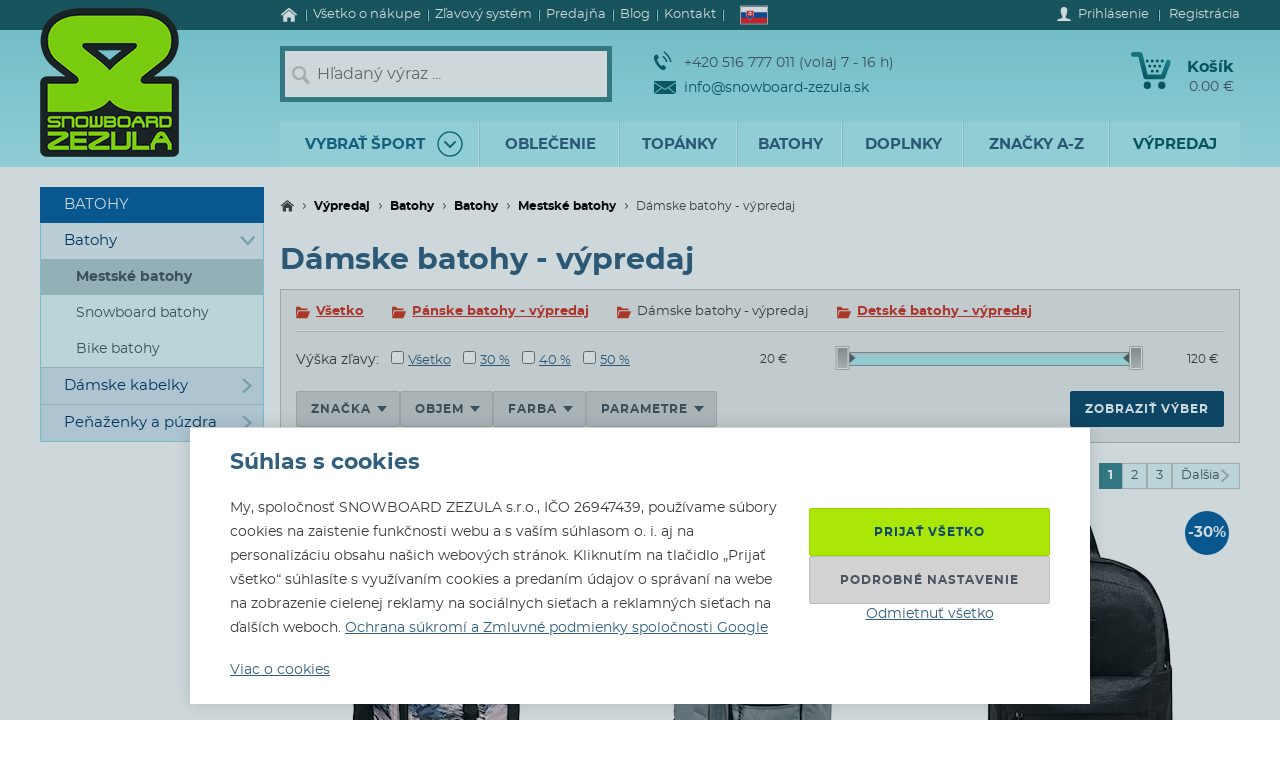

--- FILE ---
content_type: text/html; charset=utf-8
request_url: https://www.snowboard-zezula.sk/batohy-vypredaj/damske
body_size: 114498
content:
<!DOCTYPE html>
<html class="no-js" lang="sk">
		<head>
	<link rel="preload" href="/fonts/400.woff2" as="font" type="font/woff2" crossorigin>
	<link rel="preload" href="/fonts/700.woff2" as="font" type="font/woff2" crossorigin>

	<title>Dámske batohy - výpredaj | Snowboard Zezula</title>

	<meta charset="utf-8" />
	<meta http-equiv="X-UA-Compatible" content="IE=edge">
	<meta name="viewport" content="width=device-width, initial-scale=1">
	<meta name="description" content="">
	<meta name="keywords" content="">
	<meta name="robots" content="index,follow">
	<meta name="author" content="Miroslav Čížek & Martin Kolář">
	<meta name="dcterms.dateCopyrighted" content="2026">

	<meta property="og:site_name" content="Snowboard Zezula">
	<meta property="fb:admins" content="1508247479,1582532537">


	<link rel="next" href="https://www.snowboard-zezula.sk/batohy-vypredaj/damske/strana2">
	<link rel="canonical" href="https://www.snowboard-zezula.sk/batohy-vypredaj/damske">

	<link rel="alternate" hreflang="cs-cz" href="https://www.snowboard-zezula.cz/batohy-vyprodej/damske">
	<link rel="alternate" hreflang="sk-sk" href="https://www.snowboard-zezula.sk/batohy-vypredaj/damske">
	<link rel="alternate" hreflang="pl-pl" href="https://www.snowboard-zezula.pl/plecaki-wyprzedaz/damskie">
	<link rel="alternate" hreflang="en" href="https://www.snowboard-zezula.com/backpacks-sellout/women">

	<link rel="apple-touch-icon" sizes="180x180" href="/images/favicons/apple-touch-icon.png">
	<link rel="icon" type="image/png" sizes="32x32" href="/images/favicons/favicon-32x32.png">
	<link rel="icon" type="image/png" sizes="16x16" href="/images/favicons/favicon-16x16.png">
	<link rel="manifest" href="/images/favicons/site.webmanifest">
	<link rel="mask-icon" href="/images/favicons/safari-pinned-tab.svg" color="#5bbad5">
	<link rel="shortcut icon" href="/images/favicons/favicon.ico">
	<meta name="msapplication-TileColor" content="#ffffff">
	<meta name="msapplication-config" content="/images/favicons/browserconfig.xml">
	<meta name="theme-color" content="#ffffff">

				<script>
					(function(c,u,v,n,p,e,z,A,w){function k(a){if(!x){x=!0;var l=u.getElementsByTagName(v)[0],d=u.createElement(v);d.src=A;d.crossorigin="anonymous";d.addEventListener("load",function(){try{c[n]=r;c[p]=t;var b=c[e],d=b.init;b.init=function(a){for(var b in a)Object.prototype.hasOwnProperty.call(a,b)&&(w[b]=a[b]);d(w)};B(a,b)}catch(g){console.error(g)}});l.parentNode.insertBefore(d,l)}}function B(a,l){try{for(var d=m.data,b=0;b<a.length;b++)if("function"===typeof a[b])a[b]();var e=!1,g=c.__SENTRY__;"undefined"!==typeof g&&g.hub&&g.hub.getClient()&&(e=!0);g=!1;for(b=0;b<d.length;b++)if(d[b].f){g=!0;var f=d[b];!1===e&&"init"!==f.f&&l.init();e=!0;l[f.f].apply(l,f.a)}!1===e&&!1===g&&l.init();var h=c[n],k=c[p];for(b=0;b<d.length;b++)d[b].e&&h?h.apply(c,d[b].e):d[b].p&&k&&k.apply(c,[d[b].p])}catch(C){console.error(C)}}for(var f=!0,y=!1,q=0;q<document.scripts.length;q++)if(-1<document.scripts[q].src.indexOf(z)){f="no"!==document.scripts[q].getAttribute("data-lazy");break}var x=!1,h=[],m=function(a){(a.e||a.p||a.f&&-1<a.f.indexOf("capture")||a.f&&-1<a.f.indexOf("showReportDialog"))&&f&&k(h);m.data.push(a)};m.data=[];c[e]=c[e]||{};c[e].onLoad=function(a){h.push(a);f&&!y||k(h)};c[e].forceLoad=function(){y=!0;f&&setTimeout(function(){k(h)})};"init addBreadcrumb captureMessage captureException captureEvent configureScope withScope showReportDialog".split(" ").forEach(function(a){c[e][a]=function(){m({f:a,a:arguments})}});var r=c[n];c[n]=function(a,e,d,b,f){m({e:[].slice.call(arguments)});r&&r.apply(c,arguments)};var t=c[p];c[p]=function(a){m({p:a.reason});t&&t.apply(c,arguments)};f||setTimeout(function(){k(h)})})(window,document,"script","onerror","onunhandledrejection","Sentry","https://31f0f0361fe84d24870d19df765c7427@sentry.igloonet.cz/11","https://browser.sentry-cdn.com/5.27.4/bundle.min.js",{"dsn":"https://31f0f0361fe84d24870d19df765c7427@sentry.igloonet.cz/11", "environment": "snbz-eshop"});
				</script>

			<script>
				var ROOT_URL = "//www.snowboard-zezula.sk/";
				var GAPK = "AIzaSyAxEGjXjW90L0O7PGP7HZXMT6Haj_3anWE";
			</script>


					<link rel="stylesheet" media="all" type="text/css" href="//www.snowboard-zezula.sk/css/g/layout.css?v=1750699634">
					<link rel="stylesheet" media="all" type="text/css" href="//www.snowboard-zezula.sk/css/dynamic/menu-icons.css?v=1768400592">


	<script>
		!function(n){function e(o){if(t[o])return t[o].exports;var r=t[o]={i:o,l:!1,exports:{}};return n[o].call(r.exports,r,r.exports,e),r.l=!0,r.exports}var t={};e.m=n,e.c=t,e.d=function(n,t,o){e.o(n,t)||Object.defineProperty(n,t,{configurable:!1,enumerable:!0,get:o})},e.n=function(n){var t=n&&n.__esModule?function(){return n.default}:function(){return n};return e.d(t,"a",t),t},e.o=function(n,e){return Object.prototype.hasOwnProperty.call(n,e)},e.p="js/",e(e.s=178);document.documentElement.classList.remove('no-js');}({178:function(n,e,t){n.exports=t(179)},179:function(n,e,t){"use strict";var o=t(26),r=function(n){return n&&n.__esModule?n:{default:n}}(o);window.wait=r.default,void 0===window.load&&(window.preload=[],window.load=function(){window.preload.push(arguments)})},26:function(n,e,t){"use strict";Object.defineProperty(e,"__esModule",{value:!0}),e.default=function(n,e,t){var r=arguments.length>3&&void 0!==arguments[3]?arguments[3]:null,u=arguments.length>4&&void 0!==arguments[4]?arguments[4]:null;!function i(){var l=r?r.call(n,e):n[e];if(void 0===l||null===l){if(null!==u){if(u<=0)throw"Property "+e+" not defined.";u-=o}setTimeout(i,o)}else t(l)}()};var o=100}});
	</script>


<script>
	window.dataLayer = [{"pageType":"category","subscriber":false,"visitorType":"neprihlaseny","visitorStatus":null}];
	window.lbxDataLayer = [];
	window.lbxCookieConsent = {"ad_storage":"denied","ad_user_data":"denied","ad_personalization":"denied","analytics_storage":"denied","functionality_storage":"granted","personalization_storage":"denied"};

	const lbxDataLayerPush = window.lbxDataLayer.push;

	window.lbxDataLayer.push = function(item) {
		console.log("lbxDataLayer pushed:", item);
		return lbxDataLayerPush.apply(this, item);
	};

	function gtag(){
		window.dataLayer = window.dataLayer || [];
		window.dataLayer.push(arguments);
		window.lbxDataLayer = window.lbxDataLayer || [];
		window.lbxDataLayer.push(arguments);
	}
	gtag('consent', 'default', {"ad_storage":"denied","ad_user_data":"denied","ad_personalization":"denied","analytics_storage":"denied","functionality_storage":"granted","personalization_storage":"denied"});
</script>

	<!-- Google Tag Manager -->
	<script>(function(w,d,s,l,i){ w[l]=w[l]||[];w[l].push({ 'gtm.start':
	new Date().getTime(),event:'gtm.js' });var f=d.getElementsByTagName(s)[0],
	j=d.createElement(s),dl=l!='dataLayer'?'&l='+l:'';j.async=true;j.src=
	'https://www.googletagmanager.com/gtm.js?id='+i+dl;f.parentNode.insertBefore(j,f);
	})(window,document,'script','dataLayer',"GTM-NM864S3");</script>
	<!-- End Google Tag Manager -->
	<!-- Google Tag Manager -->
	<script>(function(w,d,s,l,i){ w[l]=w[l]||[];w[l].push({ 'gtm.start':
	new Date().getTime(),event:'gtm.js' });var f=d.getElementsByTagName(s)[0],
	j=d.createElement(s),dl=l!='dataLayer'?'&l='+l:'';j.async=true;j.src=
	'https://www.googletagmanager.com/gtm.js?id='+i+dl;f.parentNode.insertBefore(j,f);
	})(window,document,'script','dataLayer',"GTM-NQQNCSBV");</script>
	<!-- End Google Tag Manager -->




<script>
  var _mailkit = _mailkit || [];
  _mailkit.push(['setAPIID', "135508846"]);
  _mailkit.push(['setDomain', "www.snowboard-zezula.sk"]);

</script>
<script async src="//u.mailkit.eu/js/jsapi_v2.js"></script>

<script async src="https://scripts.luigisbox.tech/LBX-713046.js"></script>
		</head>

	<body class="sk ">
		<div id="fb-root"></div>

<div id="snippet-gtm-snDataLayerEvents">
</div>

	<!-- Google Tag Manager (noscript) -->
	<noscript><iframe src="https://www.googletagmanager.com/ns.html?id=GTM-NM864S3" height="0" width="0" style="display:none;visibility:hidden"></iframe></noscript>
	<!-- End Google Tag Manager (noscript) -->
	<!-- Google Tag Manager (noscript) -->
	<noscript><iframe src="https://www.googletagmanager.com/ns.html?id=GTM-NQQNCSBV" height="0" width="0" style="display:none;visibility:hidden"></iframe></noscript>
	<!-- End Google Tag Manager (noscript) -->

	<div class="language-detection__wrap" id="snippet--snLanguageHint">
	</div>

	<div class="body__wrapper">
			<header class="theader" id="header">
				<div class="theader__wrap">
					<div class="theader__top-menu ">
							<nav aria-label="Navigácia k informáciám o eshope" class="top-menu">

<ul class="top-menu__items">
	<li class="top-menu__item top-menu__item--homepage">
		<a href="/" title="Snowboard a skate shop" class="top-menu__link">
<svg width="17" height="14" viewBox="0 0 17 14" xmlns="http://www.w3.org/2000/svg"><path d="M14.7 7.385v5.797a.615.615 0 01-.19.45.615.615 0 01-.45.19h-3.34V9.48H7.17v4.341H3.828a.615.615 0 01-.45-.19.615.615 0 01-.19-.45V7.386a.442.442 0 00.01-.06l5.746-4.737 5.746 4.737a.14.14 0 01.01.06zm2.229-.69l-.62.74a.34.34 0 01-.21.11c-.116 0-.186-.024-.24-.07L8.945 1.709 2.03 7.475a.371.371 0 01-.24.07.34.34 0 01-.21-.11l-.619-.74a.324.324 0 01-.07-.234.29.29 0 01.11-.215L8.185.26c.213-.173.466-.26.76-.26.293 0 .546.087.759.26l7.185 5.986a.29.29 0 01.11.215.324.324 0 01-.07.234z" fill-rule="nonzero" fill="currentColor"/></svg>
			<span>Úvod</span>
		</a>
	</li>
	<li class="top-menu__item top-menu__item--vse-o-nakupu">
		<a href="https://www.snowboard-zezula.sk/vsetko-o-nakupe" title="Podrobné informácie o nákupe" class="top-menu__link">

			<span>Všetko o nákupe</span>
		</a>
	</li>
	<li class="top-menu__item top-menu__item--slevový systém">
		<a href="/system-zlav" title="Zľavový systém" class="top-menu__link">

			<span>Zľavový systém</span>
		</a>
	</li>
	<li class="top-menu__item top-menu__item--prodejna">
		<a href="https://www.snowboard-zezula.sk/snowboard-shop-brno" title="Predajňa" class="top-menu__link">

			<span>Predajňa</span>
		</a>
	</li>
	<li class="top-menu__item top-menu__item--top blog">
		<a href="/blog" title="Blog" class="top-menu__link">

			<span>Blog</span>
		</a>
	</li>
	<li class="top-menu__item top-menu__item--top kontakty">
		<a href="/kontakt" title="Kontakt" class="top-menu__link">

			<span>Kontakt</span>
		</a>
	</li>
</ul>
							</nav>

							<div class="lc__wrap">
								<section class="lc" id="snippet--snHeaderSelectors">
									<div class="lc__header">
										<div class="lc__language">
<svg xmlns="http://www.w3.org/2000/svg" viewBox="0 0 9 6"><path fill="#ee1c25" d="M0 0h9v6H0z"/><path fill="#0b4ea2" d="M0 0h9v4H0z"/><path fill="#fff" d="M0 0h9v2H0z"/><path fill="#fff" d="M3.163 4.635c-.538-.259-1.308-.773-1.308-1.79s.05-1.48.05-1.48H4.42s.049.463.049 1.48-.77 1.53-1.307 1.79z"/><path fill="#ee1c25" d="M3.163 4.5c-.494-.238-1.2-.71-1.2-1.643S2.008 1.5 2.008 1.5h2.309s.045.424.045 1.357c0 .934-.706 1.405-1.2 1.643z"/><path fill="#fff" d="M3.268 2.613c.134.002.394.007.626-.07 0 0-.006.083-.006.18 0 .096.006.18.006.18-.212-.072-.475-.074-.626-.072v.516h-.211V2.83c-.15-.002-.413 0-.626.071 0 0 .006-.083.006-.18 0-.096-.006-.18-.006-.18.232.078.492.073.626.07V2.29a1.481 1.481 0 00-.496.071s.007-.083.007-.18c0-.096-.007-.18-.007-.18.199.067.374.073.496.072-.007-.205-.066-.464-.066-.464s.122.01.172.01c.049 0 .172-.01.172-.01s-.06.259-.066.464A1.48 1.48 0 003.764 2s-.006.083-.006.18c0 .096.006.18.006.18a1.481 1.481 0 00-.496-.072v.324z"/><path fill="#0b4ea2" d="M3.163 3.29c-.249 0-.382.346-.382.346s-.074-.164-.277-.164c-.137 0-.238.122-.302.235.25.397.648.642.96.793.313-.15.712-.396.961-.793-.064-.113-.165-.235-.302-.235-.203 0-.277.164-.277.164s-.133-.345-.382-.345z"/></svg>											Slovensky
										</div>
									</div>

									<div class="lc__options">
										<form action="https://www.snowboard-zezula.sk/batohy-vypredaj/damske" method="post" id="frm-headerLocalizationForm" class="js-header-localization-settings">

											<div class="lc__language-changer">
													<label for="frm-headerLocalizationForm-language-1">
														<input type="radio" name="language" class="js-header-language-radio" id="frm-headerLocalizationForm-language-1" value="1" data-default-country="cz">
<svg xmlns="http://www.w3.org/2000/svg" viewBox="0 0 900 600"><path fill="#d7141a" d="M0 0h900v600H0z"/><path fill="#fff" d="M0 0h900v300H0z"/><path d="M450 300L0 0v600z" fill="#11457e"/></svg>														<span><span class="icon cs-icon"></span>Česky</span>
													</label>
													<label for="frm-headerLocalizationForm-language-2">
														<input type="radio" name="language" class="js-header-language-radio" id="frm-headerLocalizationForm-language-2" checked value="2" data-default-country="sk">
<svg xmlns="http://www.w3.org/2000/svg" viewBox="0 0 9 6"><path fill="#ee1c25" d="M0 0h9v6H0z"/><path fill="#0b4ea2" d="M0 0h9v4H0z"/><path fill="#fff" d="M0 0h9v2H0z"/><path fill="#fff" d="M3.163 4.635c-.538-.259-1.308-.773-1.308-1.79s.05-1.48.05-1.48H4.42s.049.463.049 1.48-.77 1.53-1.307 1.79z"/><path fill="#ee1c25" d="M3.163 4.5c-.494-.238-1.2-.71-1.2-1.643S2.008 1.5 2.008 1.5h2.309s.045.424.045 1.357c0 .934-.706 1.405-1.2 1.643z"/><path fill="#fff" d="M3.268 2.613c.134.002.394.007.626-.07 0 0-.006.083-.006.18 0 .096.006.18.006.18-.212-.072-.475-.074-.626-.072v.516h-.211V2.83c-.15-.002-.413 0-.626.071 0 0 .006-.083.006-.18 0-.096-.006-.18-.006-.18.232.078.492.073.626.07V2.29a1.481 1.481 0 00-.496.071s.007-.083.007-.18c0-.096-.007-.18-.007-.18.199.067.374.073.496.072-.007-.205-.066-.464-.066-.464s.122.01.172.01c.049 0 .172-.01.172-.01s-.06.259-.066.464A1.48 1.48 0 003.764 2s-.006.083-.006.18c0 .096.006.18.006.18a1.481 1.481 0 00-.496-.072v.324z"/><path fill="#0b4ea2" d="M3.163 3.29c-.249 0-.382.346-.382.346s-.074-.164-.277-.164c-.137 0-.238.122-.302.235.25.397.648.642.96.793.313-.15.712-.396.961-.793-.064-.113-.165-.235-.302-.235-.203 0-.277.164-.277.164s-.133-.345-.382-.345z"/></svg>														<span><span class="icon sk-icon"></span>Slovensky</span>
													</label>
													<label for="frm-headerLocalizationForm-language-11">
														<input type="radio" name="language" class="js-header-language-radio" id="frm-headerLocalizationForm-language-11" value="11" data-default-country="pl">
<svg xmlns="http://www.w3.org/2000/svg" viewBox="0 0 16 10"><path fill="#fff" d="M0 0h16v10H0z"/><path fill="#dc143c" d="M0 5h16v5H0z"/></svg>														<span><span class="icon pl-icon"></span>Polski</span>
													</label>
													<label for="frm-headerLocalizationForm-language-3">
														<input type="radio" name="language" class="js-header-language-radio" id="frm-headerLocalizationForm-language-3" value="3" data-default-country="cz">
<svg xmlns="http://www.w3.org/2000/svg" viewBox="0 0 60 30"><clipPath id="country-3-a"><path d="M30 15h30v15zv15H0zH0V0zV0h30z"/></clipPath><path d="M0 0v30h60V0z" fill="#00247d"/><path d="M0 0l60 30m0-30L0 30" stroke="#fff" stroke-width="6"/><path d="M0 0l60 30m0-30L0 30" clip-path="url(#country-3-a)" stroke="#cf142b" stroke-width="4"/><path d="M30 0v30M0 15h60" stroke="#fff" stroke-width="10"/><path d="M30 0v30M0 15h60" stroke="#cf142b" stroke-width="6"/></svg>														<span><span class="icon en-icon"></span>English</span>
													</label>
											</div>
											<p class="lc__button-wrap nojs">
												<button type="submit" name="ok" value="Uložiť zmeny" class="bt bt--small bt--full">
													<span class="bt__text">Uložiť zmeny</span>
												</button>
											</p>
										<input type="hidden" name="params" value='{"url":null,"shop":null,"paginator-page":"1","f":{"2":[],"3":[],"19":[],"30":[],"31":[],"4":{"min":null,"max":null},"65":[]}}'><input type="hidden" name="_do" value="headerLocalizationForm-submit"></form>

									</div>
								</section>
							</div>

						<div class="logged-menu__wrap" id="snippet--snTopLoginBox">
								<section class="login-menu">
									<div class="login-menu__sign-in">
										<a rel="nofollow" href="https://www.snowboard-zezula.sk/uzivatel/prihlasenie?redir=https%3A%2F%2Fwww.snowboard-zezula.sk%2Fbatohy-vypredaj%2Fdamske" onclick="trackEvent('Přihlášení', 'horní lišta', 'první krok');" class="login-menu__sign-in-link js-show-login-form">
<svg width="14" height="14" viewBox="0 0 14 14" xmlns="http://www.w3.org/2000/svg"><path d="M11.694 11.72c-.564-.2-1.373-.27-1.89-.384-.297-.066-.73-.232-.875-.403-.144-.175-.056-1.79-.056-1.79s.266-.42.41-.787c.145-.367.303-1.373.303-1.373s.297 0 .402-.521c.114-.569.289-.805.267-1.23-.022-.393-.228-.415-.25-.415 0 0 .215-.595.246-1.855C10.286 1.47 9.144 0 7 0S3.719 1.466 3.75 2.958c.026 1.255.244 1.854.244 1.854-.022 0-.227.022-.249.416-.022.425.157.652.267 1.22.105.521.402.526.402.526s.158 1.01.302 1.378a5.3 5.3 0 00.412.787s.087 1.615-.057 1.79c-.145.175-.578.337-.875.402-.521.114-1.326.188-1.89.39C1.74 11.92 0 12.6 0 14h14c0-1.4-1.741-2.078-2.306-2.28z" fill-rule="nonzero" fill="#fff"/></svg>											<span class="login-menu__link-text">Prihlásenie</span>
										</a>
									</div>

									<a href="https://www.snowboard-zezula.sk/registracia" onclick="trackEvent('Registrace', 'horní lišta', 'první krok')" class="login-menu__sign-up js-show-registration-form">
										Registrácia
									</a>
								</section>
						</div>
					</div>

					<div class="theader__items">
						<div class="theader__item theader__item--logo">
							<div role="banner" class="theader__logo-wrap" itemscope itemtype="http://schema.org/Organization">
								<a href="https://www.snowboard-zezula.sk/" title="Snowboard Zezula" itemprop="url" class="theader__logo-link">
									<picture class="theader__logo-img">
										<source srcset="//www.snowboard-zezula.sk/images/logo/small.jpg 1x,//www.snowboard-zezula.sk/images/logo/small@2x.jpg 2x,//www.snowboard-zezula.sk/images/logo/small@3x.jpg 3x" media="(max-width: 799px)">
										<source srcset="//www.snowboard-zezula.sk/images/logo/desktop.png 1x,//www.snowboard-zezula.sk/images/logo/desktop@2x.png 2x,//www.snowboard-zezula.sk/images/logo/desktop@3x.png 3x">
										<img src="//www.snowboard-zezula.sk/images/logo/desktop.png" itemprop="logo" alt="Logo Snowboard Zezula">
									</picture>
								</a>
							</div>
						</div>

						<div class="theader__item theader__item--search">
							<a href="#" class="theader__item-link theader__item-link--search js-show-search">Hľadanie</a>
							<form role="search" name="f_search" action="https://www.snowboard-zezula.sk/vyhladavanie" method="get" class="theader__search">
								<div class="theader__search-input-wrap">
<svg width="19" height="20" viewBox="0 0 19 20" xmlns="http://www.w3.org/2000/svg"><g transform="translate(2.1 2.1)" stroke="#CCC" fill="none" fill-rule="evenodd"><circle stroke-width="2.45" cx="5.95" cy="5.95" r="5.95"/><path d="M14.7 15.4l-3.5-4.2" stroke-width="3.5" stroke-linecap="round"/></g></svg>									<input class="theader__search-input js-header-search-input" data-sid="2" placeholder="Hľadaný výraz ..." name="s" type="text" autocomplete="off">
								</div>
								<div class="theader__search-btn-wrap">
									<button type="submit" name="sbtn" class="theader__search-btn js-search-submit">
<svg width="46" height="46" xmlns="http://www.w3.org/2000/svg" xmlns:xlink="http://www.w3.org/1999/xlink"><defs><path transform="translate(18 16)" id="search-btn-a" stroke-width="4" fill="none" d="M.066.007l7.726 6.966-7.726 7.004"/></defs><use stroke="#E6FAFC" xlink:href="#search-btn-a"/></svg>									</button>
								</div>
								<div class="theader__search-remove">
									<a href="#" class="theader__search-remove-a js-close-search">
<svg width="10" height="10" viewBox="0 0 10 10" xmlns="http://www.w3.org/2000/svg"><g stroke="currentColor" stroke-width="2" fill="none" fill-rule="evenodd"><path d="M1 1.003l8.012 8.002M9.016 1L1.003 9.004"/></g></svg>									</a>
								</div>
							</form>
						</div>

						<div class="theader__item theader__item--infobox">
							<ul class="theader__contacts">
								<li class="theader__contact theader__contact--tel">
<svg width="18" height="20" viewBox="0 0 18 20" xmlns="http://www.w3.org/2000/svg"><g fill="none" fill-rule="evenodd"><path d="M4.793 12.259c1.096 1.612 2.41 3.195 3.114 2.648 1.01-.783 1.67-1.5 3.315.431 1.646 1.932.012 2.786-.966 3.545-1.128.875-4.574-.67-7.532-5.02C-.233 9.512-.54 5.535.588 4.66c.978-.759 2.244-2.154 3.453.116 1.21 2.27.368 2.717-.641 3.5-.705.547.297 2.37 1.393 3.983z" fill="#0A5F67"/><path d="M8.91 5.395s1.477 1.078 2.397 2.399c.92 1.32 1.5 3.196 1.5 3.196M10 1s2.639 1.926 4.283 4.287C15.927 7.648 16.963 11 16.963 11" stroke="#0A5F67" stroke-width="1.5"/></g></svg>									+420 516 777 011 (volaj 7 - 16 h)
								</li>
								<li class="theader__contact">
									<a href="mailto:info@snowboard-zezula.sk" class="theader__contact-link theader__contact-link--email">
<svg width="22" height="13" viewBox="0 0 22 13" xmlns="http://www.w3.org/2000/svg"><path d="M21.293 13H.71l7.33-5.96L11 8.88l2.96-1.84L21.294 13zm.707-.574V2.04l-7.238 4.5L22 12.427zm-22 .003V2.04l7.24 4.502L0 12.429zm22-11.41V0H0v1.019L11 7.87l11-6.852z" fill="#0A5F67" fill-rule="nonzero"/></svg>info@snowboard-zezula.sk									</a>
								</li>
							</ul>
						</div>

						<div class="theader__item theader__item--user">
								<a href="https://www.snowboard-zezula.sk/uzivatel/prihlasenie?redir=https%3A%2F%2Fwww.snowboard-zezula.sk%2Fbatohy-vypredaj%2Fdamske" class="theader__item-link theader__item-link--user js-show-login-form" onclick="trackEvent('Přihlášení', 'horní lišta', 'první krok');">
<svg width="14" height="14" viewBox="0 0 14 14" xmlns="http://www.w3.org/2000/svg"><path d="M11.694 11.72c-.564-.2-1.373-.27-1.89-.384-.297-.066-.73-.232-.875-.403-.144-.175-.056-1.79-.056-1.79s.266-.42.41-.787c.145-.367.303-1.373.303-1.373s.297 0 .402-.521c.114-.569.289-.805.267-1.23-.022-.393-.228-.415-.25-.415 0 0 .215-.595.246-1.855C10.286 1.47 9.144 0 7 0S3.719 1.466 3.75 2.958c.026 1.255.244 1.854.244 1.854-.022 0-.227.022-.249.416-.022.425.157.652.267 1.22.105.521.402.526.402.526s.158 1.01.302 1.378a5.3 5.3 0 00.412.787s.087 1.615-.057 1.79c-.145.175-.578.337-.875.402-.521.114-1.326.188-1.89.39C1.74 11.92 0 12.6 0 14h14c0-1.4-1.741-2.078-2.306-2.28z" fill-rule="nonzero" fill="#fff"/></svg>									Prihlásenie
								</a>
						</div>

						<div id="snippet--snHeaderCart">
<div class="theader__item theader__item--cart theader__cart theader__cart--empty">
	<a href="https://www.snowboard-zezula.sk/kosik" class="theader__item-link theader__item-link--cart" title="Váš košík je prázdny">
<svg width="40" height="37" viewBox="0 0 40 37" xmlns="http://www.w3.org/2000/svg"><defs><linearGradient x1="85.38%" y1="22.76%" x2="33.72%" y2="100%" id="cart-a"><stop stop-color="#1F8E9A" offset="0%"/><stop stop-color="#095D66" offset="100%"/></linearGradient></defs><g fill="none" fill-rule="evenodd"><ellipse fill="#075A62" cx="16.31" cy="33.3" rx="3.65" ry="3.7"/><ellipse fill="#075A62" cx="30.74" cy="33.3" rx="3.65" ry="3.7"/><path d="M2.677.004L9.28.119a2.363 2.363 0 012.252 1.81h.004l5.065 20.556h13.712L35.026 9.65c1.217-3.422 5.78-1.675 4.39 1.758l-5.182 14.114a2.372 2.372 0 01-2.283 1.766H14.76v-.004a2.371 2.371 0 01-2.293-1.817L7.387 4.872l-4.74-.08c-3.425.088-3.639-4.81.03-4.788z" fill="url(#cart-a)"/><g transform="translate(19.784 17.669)" fill="#075A62"><ellipse cx="1.47" cy="1.48" rx="1.47" ry="1.48"/><ellipse cx="6.44" cy="1.48" rx="1.47" ry="1.48"/></g><g transform="translate(17.29 12.612)" fill="#075A62"><ellipse cx="1.47" cy="1.48" rx="1.47" ry="1.48"/><ellipse cx="6.45" cy="1.48" rx="1.47" ry="1.48"/><ellipse cx="11.43" cy="1.48" rx="1.47" ry="1.48"/></g><g transform="translate(14.8 7.559)" fill="#075A62"><ellipse cx="1.47" cy="1.48" rx="1.47" ry="1.48"/><ellipse cx="6.45" cy="1.48" rx="1.47" ry="1.48"/><ellipse cx="11.43" cy="1.48" rx="1.47" ry="1.48"/><ellipse cx="16.41" cy="1.48" rx="1.47" ry="1.48"/></g></g></svg>		<span class="theader__cart-title">Košík</span>
		<span class="theader__cart-price">0.00 €</span>
		<span class="theader__cart-counter">0</span>
	</a>

	<div class="theader__cart-detail osb osb--preview">
		<div class="osb__box">
			<ul class="osb__items">
				<li class="osb__item osb__item--no-image">
					<p class="osb__name">

						<strong>Doprava</strong>
					</p>
					<p class="osb__price">4.00 €</p>
				</li>
			</ul>
			<dl>
				<dt>Cena vrátane DPH:</dt>
				<dd>4.00 €</dd>
			</dl>
		</div>

			<p class="osb__free-delivery">
				<span class="osb__free-delivery-inner">
<svg width="20" height="20" viewBox="0 0 20 20" xmlns="http://www.w3.org/2000/svg" xmlns:xlink="http://www.w3.org/1999/xlink"><defs><path id="truck-a" d="M0 0h20v20H0z"/></defs><g fill="none" fill-rule="evenodd"><mask id="truck-b" fill="#fff"><use xlink:href="#truck-a"/></mask><path d="M17.6 12.938h-.4v-2.745c0-.323-.127-.632-.352-.861L14.35 6.796a1.19 1.19 0 00-.848-.359H12.4V5.22A1.21 1.21 0 0011.2 4h-8C2.537 4 2 4.546 2 5.219v8.125a1.21 1.21 0 001.2 1.219h.4C3.6 15.908 4.675 17 6 17s2.4-1.092 2.4-2.438h3.2C11.6 15.909 12.675 17 14 17s2.4-1.092 2.4-2.438h1.2c.22 0 .4-.182.4-.406v-.812a.404.404 0 00-.4-.406zM6 16a1 1 0 110-2 1 1 0 010 2zm8 0a1 1 0 110-2 1 1 0 010 2zm2-5h-4V8h1.225L16 10.676V11z" fill="#666" fill-rule="nonzero" mask="url(#truck-b)"/></g></svg>					Nakúpte ešte za <strong>60.00 €</strong> a <span class="blue">dopravu budete mať zadarmo!</span>
				</span>
			</p>

		<p class="osb__btn">
			<a class="bt bt--small bt--full bt--icon" href="https://www.snowboard-zezula.sk/kosik" title="K pokladni">
				<span class="bt__text">
					<span>K pokladni</span>
				</span>
			</a>
		</p>
	</div>
</div>

						</div>

						<div class="theader__item theader__item--nav">
							<a href="#" class="theader__item-link theader__item-link--nav js-mobile-nav-opener">
								Menu
								<span></span>
							</a>
						</div>
					</div>

						<nav aria-label="Produktové menu" class="nav nav--navigation c-mobile-nav">
							<div class="c-mobile-nav__inner">
								<div class="c-mobile-nav__header">
									<a href="#" class="c-mobile-nav__close js-mobile-nav-closer">

			<svg class="w-icon w-icon--cross">
				<use xlink:href="/svg/svg-sprite.svg#icon-cross"></use>
			</svg>
											</a>
									<a href="#" class="c-mobile-nav__flag js-country-change-opener">
										<img src="//www.snowboard-zezula.sk/images/flags/sk.svg" alt="Slovensky" width="20" height="15" loading="lazy">
									</a>
								</div>
								<div class="c-mobile-nav__cnt-wrapper">
									<div class="c-mobile-nav__cnt">
										<div class="nav__wrap mp-nav mp-nav--main-nav js-mobile-nav-wrapper">

<ul class="nav__main-ul c-nav__list">
	<li class="nav__top-level nav__top-level--sport c-nav__item c-nav__item--sport c-nav__item--sub">
		<a href="#" title="" class="nav__top-link nav__top-link--no-link js-nav-panel-toggler">
			<span>
				Vybrať šport
			</span>
			<span class="nav__top-link-sport-svg">
<svg width="26" height="26" viewBox="0 0 26 26" xmlns="http://www.w3.org/2000/svg" xmlns:xlink="http://www.w3.org/1999/xlink"><defs><path id="sport-menu-arrow-a" d="M9.492 7.571l5.035 4.951-5.035 5.002"/></defs><g transform="translate(1 1)" stroke-width="1.4" fill="none" fill-rule="evenodd"><use stroke="#106F78" stroke-width="2" stroke-linecap="round" stroke-linejoin="round" transform="rotate(90 12.01 12.548)" xlink:href="#sport-menu-arrow-a"/><use xlink:href="#sport-menu-arrow-a"/><circle stroke="#096F78" cx="12" cy="12" r="12"/></g></svg>			</span>
		</a>
		<div class="nav__panel c-nav-panel">
			<p class="c-nav__top">
				<a href="#" class="c-nav__top-back js-nav-panel-toggler" title="Späť"></a>
				<span class="c-nav__top-name">Vybrať šport</span>
			</p>

			<ul class="nav__panel-ul c-nav-panel__panels">
				<li class="nav__banner">
	<div class="main-banners">
		<section class="banner">
			<a href="/rome" title="ROME FASE">
				<img src="//admin.snbz.cz//upload/banners/images/4366_rome-menu-2.jpg" width="200" height="338" alt="ROME FASE" loading="lazy">
			</a>
		</section>
	</div>
					&nbsp;
				</li>
				<li class="nav__panel-li nav__panel-li--first hover c-nav-panel__panel js-panel-wrapper-1">
					<span class="c-nav-panel__heading">
						<a href="https://www.snowboard-zezula.sk/snowboarding2" title="Snowboarding" class="nav__panel-a c-nav-panel__link c-nav-panel__link--sub js-nav-panel2-toggler">
							Snowboard
						</a>
					</span>

					<div class="nav__inside-panel nav__inside-panel--with-brands c-nav-panel2">
						<p class="c-nav__top">
							<a href="#" class="c-nav__top-back js-nav-panel2-toggler" title="Späť"></a>
							<span class="c-nav__top-name">Snowboard</span>
						</p>

						<div class="c-nav-panel-sport">
							<ul class="nav__columns c-nav-panel-sport__panel">

	<li class="c-nav__direct">
		<a href="https://www.snowboard-zezula.sk/snowboarding2" class="bt bt--gray bt--small bt--full" title="Snowboarding">
			<span class="bt__text">
				Všetko z kategórie&nbsp;<strong>Snowboard</strong>
			</span>
		</a>
	</li>

									<li class="nav__column nav__column--size1 nav__column--first">
											<div class="c-nav-panel2__item">
												<div class="">

	
		
		<a href="https://www.snowboard-zezula.sk/snowboard-komplety" title="Snowboard komplety" class="js-nav-panel3-toggler sub nav__header nav__header--link">
			Snowboard komplety
		</a>
		
	

	<ul class="c-nav-panel3 nav__links">
		<li class="c-nav-panel3__item c-nav-panel3__item--back">
			<p class="c-nav__top">
				<a href="#" class="c-nav__top-back js-nav-panel3-toggler" title="Späť"></a>
				<span class="c-nav__top-name">Snowboard komplety</span>
			</p>
		</li>


	<li class="c-nav__direct">
		<a href="https://www.snowboard-zezula.sk/snowboard-komplety" class="bt bt--gray bt--small bt--full" title="Snowboard komplety">
			<span class="bt__text">
				Všetko z kategórie&nbsp;<strong>Snowboard komplety</strong>
			</span>
		</a>
	</li>

			<li class="c-nav-panel3__item u-dn@md">

	
		
		<a href="https://www.snowboard-zezula.sk/snowboard-komplety/panske" title="Pánske snowboard komplety">
			Pánske snowboard komplety
		</a>
		
	

			</li>
			<li class="c-nav-panel3__item u-dn@md">

	
		
		<a href="https://www.snowboard-zezula.sk/snowboard-komplety/damske" title="Dámske snowboard komplety">
			Dámske snowboard komplety
		</a>
		
	

			</li>
			<li class="c-nav-panel3__item u-dn@md">

	
		
		<a href="https://www.snowboard-zezula.sk/snowboard-komplety/detske" title="Detské snowboard komplety">
			Detské snowboard komplety
		</a>
		
	

			</li>
	</ul>
												</div>
											</div>
											<div class="c-nav-panel2__item">
												<div class="">

	
		
		<a href="https://www.snowboard-zezula.sk/snowboardy" title="Snowboardy" class="js-nav-panel3-toggler sub nav__header nav__header--link">
			Snowboardy
		</a>
		
	

	<ul class="c-nav-panel3 nav__links">
		<li class="c-nav-panel3__item c-nav-panel3__item--back">
			<p class="c-nav__top">
				<a href="#" class="c-nav__top-back js-nav-panel3-toggler" title="Späť"></a>
				<span class="c-nav__top-name">Snowboardy</span>
			</p>
		</li>


	<li class="c-nav__direct">
		<a href="https://www.snowboard-zezula.sk/snowboardy" class="bt bt--gray bt--small bt--full" title="Snowboardy">
			<span class="bt__text">
				Všetko z kategórie&nbsp;<strong>Snowboardy</strong>
			</span>
		</a>
	</li>

			<li class="c-nav-panel3__item u-dn@md">

	
		
		<a href="https://www.snowboard-zezula.sk/freestyle-snowboardy" title="Freestyle snowboardy" class="js-nav-panel4-toggler sub">
			Freestyle
		</a>
		
	

	<ul class="c-nav-panel4">
		<li class="c-nav-panel4__item c-nav-panel4__item--back">
			<p class="c-nav__top">
				<a href="#" class="c-nav__top-back js-nav-panel4-toggler" title="Späť"></a>
				<span class="c-nav__top-name">Freestyle</span>
			</p>
		</li>


	<li class="c-nav__direct">
		<a href="https://www.snowboard-zezula.sk/freestyle-snowboardy" class="bt bt--gray bt--small bt--full" title="Freestyle snowboardy">
			<span class="bt__text">
				Všetko z kategórie&nbsp;<strong>Freestyle</strong>
			</span>
		</a>
	</li>

			<li class="c-nav-panel4__item u-dn@md">

	
		
		<a href="https://www.snowboard-zezula.sk/freestyle-snowboardy/panske" title="Pánske freestyle snowboardy">
			Pánske freestyle
		</a>
		
	

			</li>
			<li class="c-nav-panel4__item u-dn@md">

	
		
		<a href="https://www.snowboard-zezula.sk/freestyle-snowboardy/damske" title="Dámske freestyle snowboardy">
			Dámske freestyle
		</a>
		
	

			</li>
			<li class="c-nav-panel4__item u-dn@md">

	
		
		<a href="https://www.snowboard-zezula.sk/freestyle-snowboardy/detske" title="Detské freestyle snowboardy">
			Detské freestyle snowboardy
		</a>
		
	

			</li>
	</ul>
			</li>
			<li class="c-nav-panel3__item u-dn@md">

	
		
		<a href="https://www.snowboard-zezula.sk/universal-allround-snowboardy" title="Universal/Allround snowboardy" class="js-nav-panel4-toggler sub">
			Universal/Allround
		</a>
		
	

	<ul class="c-nav-panel4">
		<li class="c-nav-panel4__item c-nav-panel4__item--back">
			<p class="c-nav__top">
				<a href="#" class="c-nav__top-back js-nav-panel4-toggler" title="Späť"></a>
				<span class="c-nav__top-name">Universal/Allround</span>
			</p>
		</li>


	<li class="c-nav__direct">
		<a href="https://www.snowboard-zezula.sk/universal-allround-snowboardy" class="bt bt--gray bt--small bt--full" title="Universal/Allround snowboardy">
			<span class="bt__text">
				Všetko z kategórie&nbsp;<strong>Universal/Allround</strong>
			</span>
		</a>
	</li>

			<li class="c-nav-panel4__item u-dn@md">

	
		
		<a href="https://www.snowboard-zezula.sk/universal-allround-snowboardy/panske" title="Pánske universal/allround snowboardy">
			Pánske universal/allround
		</a>
		
	

			</li>
			<li class="c-nav-panel4__item u-dn@md">

	
		
		<a href="https://www.snowboard-zezula.sk/universal-allround-snowboardy/damske" title="Dámske universal/allround snowboardy">
			Dámske universal/allround
		</a>
		
	

			</li>
			<li class="c-nav-panel4__item u-dn@md">

	
		
		<a href="https://www.snowboard-zezula.sk/universal-allround-snowboardy/detske" title="Detské universal/allround snowboardy">
			Detské universal/allround
		</a>
		
	

			</li>
	</ul>
			</li>
			<li class="c-nav-panel3__item u-dn@md">

	
		
		<a href="https://www.snowboard-zezula.sk/freeride-snowboardy" title="Freeride snowboardy" class="js-nav-panel4-toggler sub">
			Freeride
		</a>
		
	

	<ul class="c-nav-panel4">
		<li class="c-nav-panel4__item c-nav-panel4__item--back">
			<p class="c-nav__top">
				<a href="#" class="c-nav__top-back js-nav-panel4-toggler" title="Späť"></a>
				<span class="c-nav__top-name">Freeride</span>
			</p>
		</li>


	<li class="c-nav__direct">
		<a href="https://www.snowboard-zezula.sk/freeride-snowboardy" class="bt bt--gray bt--small bt--full" title="Freeride snowboardy">
			<span class="bt__text">
				Všetko z kategórie&nbsp;<strong>Freeride</strong>
			</span>
		</a>
	</li>

			<li class="c-nav-panel4__item u-dn@md">

	
		
		<a href="https://www.snowboard-zezula.sk/freeride-snowboardy/panske" title="Pánske freeride snowboardy">
			Pánske freeride
		</a>
		
	

			</li>
			<li class="c-nav-panel4__item u-dn@md">

	
		
		<a href="https://www.snowboard-zezula.sk/freeride-snowboardy/damske" title="Dámske freeride snowboardy">
			Dámske freeride
		</a>
		
	

			</li>
			<li class="c-nav-panel4__item u-dn@md">

	
		
		<a href="https://www.snowboard-zezula.sk/freeride-snowboardy/detske" title="Detské freeride snowboardy">
			Detské freeride
		</a>
		
	

			</li>
	</ul>
			</li>
			<li class="c-nav-panel3__item u-dn@md">

	
		
		<a href="https://www.snowboard-zezula.sk/carving-snowboardy" title="Carving snowboardy" class="js-nav-panel4-toggler sub">
			Carving
		</a>
		
	

	<ul class="c-nav-panel4">
		<li class="c-nav-panel4__item c-nav-panel4__item--back">
			<p class="c-nav__top">
				<a href="#" class="c-nav__top-back js-nav-panel4-toggler" title="Späť"></a>
				<span class="c-nav__top-name">Carving</span>
			</p>
		</li>


	<li class="c-nav__direct">
		<a href="https://www.snowboard-zezula.sk/carving-snowboardy" class="bt bt--gray bt--small bt--full" title="Carving snowboardy">
			<span class="bt__text">
				Všetko z kategórie&nbsp;<strong>Carving</strong>
			</span>
		</a>
	</li>

			<li class="c-nav-panel4__item u-dn@md">

	
		
		<a href="https://www.snowboard-zezula.sk/carving-snowboardy/panske" title="Pánske carving snowboardy">
			Pánske
		</a>
		
	

			</li>
	</ul>
			</li>
			<li class="c-nav-panel3__item u-dn@md">

	
		
		<a href="https://www.snowboard-zezula.sk/splitboardy" title="Splitboardy" class="js-nav-panel4-toggler sub">
			Splitboardy
		</a>
		
	

	<ul class="c-nav-panel4">
		<li class="c-nav-panel4__item c-nav-panel4__item--back">
			<p class="c-nav__top">
				<a href="#" class="c-nav__top-back js-nav-panel4-toggler" title="Späť"></a>
				<span class="c-nav__top-name">Splitboardy</span>
			</p>
		</li>


	<li class="c-nav__direct">
		<a href="https://www.snowboard-zezula.sk/splitboardy" class="bt bt--gray bt--small bt--full" title="Splitboardy">
			<span class="bt__text">
				Všetko z kategórie&nbsp;<strong>Splitboardy</strong>
			</span>
		</a>
	</li>

			<li class="c-nav-panel4__item u-dn@md">

	
		
		<a href="https://www.snowboard-zezula.sk/splitboardy/panske" title="Pánske splitboardy">
			Pánske splitboardy
		</a>
		
	

			</li>
			<li class="c-nav-panel4__item u-dn@md">

	
		
		<a href="https://www.snowboard-zezula.sk/splitboardy/damske" title="Dámske splitboardy">
			Dámske splitboardy
		</a>
		
	

			</li>
			<li class="c-nav-panel4__item u-dn@md">

	
		
		<a href="https://www.snowboard-zezula.sk/splitboardy/Detsk%C3%A9%20splitboardy" title="Detské splitboardy">
			Detské splitboardy
		</a>
		
	

			</li>
	</ul>
			</li>
	</ul>
												</div>
											</div>
											<div class="c-nav-panel2__item">
												<div class="">

	
		
		<a href="https://www.snowboard-zezula.sk/viazanie-na-snowboard" title="Viazania na snowboard" class="js-nav-panel3-toggler sub nav__header nav__header--link">
			Viazania
		</a>
		
	

	<ul class="c-nav-panel3 nav__links">
		<li class="c-nav-panel3__item c-nav-panel3__item--back">
			<p class="c-nav__top">
				<a href="#" class="c-nav__top-back js-nav-panel3-toggler" title="Späť"></a>
				<span class="c-nav__top-name">Viazania</span>
			</p>
		</li>


	<li class="c-nav__direct">
		<a href="https://www.snowboard-zezula.sk/viazanie-na-snowboard" class="bt bt--gray bt--small bt--full" title="Viazania na snowboard">
			<span class="bt__text">
				Všetko z kategórie&nbsp;<strong>Viazania</strong>
			</span>
		</a>
	</li>

			<li class="c-nav-panel3__item u-dn@md">

	
		
		<a href="https://www.snowboard-zezula.sk/viazanie-na-snowboard/panska" title="Pánske viazania na snowboard">
			Pánske viazania
		</a>
		
	

			</li>
			<li class="c-nav-panel3__item u-dn@md">

	
		
		<a href="https://www.snowboard-zezula.sk/viazanie-na-snowboard/damska" title="Dámske viazania na snowboard">
			Dámske viazania
		</a>
		
	

			</li>
			<li class="c-nav-panel3__item u-dn@md">

	
		
		<a href="https://www.snowboard-zezula.sk/viazanie-na-snowboard/detske" title="Detské viazania na snowboard">
			Detské viazania
		</a>
		
	

			</li>
	</ul>
												</div>
											</div>
											<div class="c-nav-panel2__item">
												<div class="">

	
		
		<a href="https://www.snowboard-zezula.sk/topanky-na-snowboard" title="Topánky na snowboard" class="js-nav-panel3-toggler sub nav__header nav__header--link">
			Topánky
		</a>
		
	

	<ul class="c-nav-panel3 nav__links">
		<li class="c-nav-panel3__item c-nav-panel3__item--back">
			<p class="c-nav__top">
				<a href="#" class="c-nav__top-back js-nav-panel3-toggler" title="Späť"></a>
				<span class="c-nav__top-name">Topánky</span>
			</p>
		</li>


	<li class="c-nav__direct">
		<a href="https://www.snowboard-zezula.sk/topanky-na-snowboard" class="bt bt--gray bt--small bt--full" title="Topánky na snowboard">
			<span class="bt__text">
				Všetko z kategórie&nbsp;<strong>Topánky</strong>
			</span>
		</a>
	</li>

			<li class="c-nav-panel3__item u-dn@md">

	
		
		<a href="https://www.snowboard-zezula.sk/topanky-na-snowboard/panske" title="Pánske topánky na snowboard">
			Pánske topánky na snowboard
		</a>
		
	

			</li>
			<li class="c-nav-panel3__item u-dn@md">

	
		
		<a href="https://www.snowboard-zezula.sk/topanky-na-snowboard/damske" title="Dámske topánky na snowboard">
			Dámske topánky na snowboard
		</a>
		
	

			</li>
			<li class="c-nav-panel3__item u-dn@md">

	
		
		<a href="https://www.snowboard-zezula.sk/topanky-na-snowboard/detske" title="Detské topánky na snowboard">
			Detské topánky na snowboard
		</a>
		
	

			</li>
	</ul>
												</div>
											</div>
											<div class="c-nav-panel2__item">
												<div class="">

	
		
		<a href="https://www.snowboard-zezula.sk/obaly-na-snowboard" title="Obaly na snowboard" class="js-nav-panel3-toggler sub nav__header nav__header--link">
			Obaly na snowboard
		</a>
		
	

	<ul class="c-nav-panel3 nav__links">
		<li class="c-nav-panel3__item c-nav-panel3__item--back">
			<p class="c-nav__top">
				<a href="#" class="c-nav__top-back js-nav-panel3-toggler" title="Späť"></a>
				<span class="c-nav__top-name">Obaly na snowboard</span>
			</p>
		</li>


	<li class="c-nav__direct">
		<a href="https://www.snowboard-zezula.sk/obaly-na-snowboard" class="bt bt--gray bt--small bt--full" title="Obaly na snowboard">
			<span class="bt__text">
				Všetko z kategórie&nbsp;<strong>Obaly na snowboard</strong>
			</span>
		</a>
	</li>

			<li class="c-nav-panel3__item u-dn@md">

	
		
		<a href="https://www.snowboard-zezula.sk/obaly-na-snowboard/panske" title="Pánske obaly na snowboard">
			Pánske obaly na snowboard
		</a>
		
	

			</li>
			<li class="c-nav-panel3__item u-dn@md">

	
		
		<a href="https://www.snowboard-zezula.sk/obaly-na-snowboard/damske" title="Dámske obaly na snowboard">
			Dámske obaly na snowboard
		</a>
		
	

			</li>
			<li class="c-nav-panel3__item u-dn@md">

	
		
		<a href="https://www.snowboard-zezula.sk/obaly-na-snowboard/detske" title="Detské obaly na snowboard">
			Detské obaly na snowboard
		</a>
		
	

			</li>
	</ul>
												</div>
											</div>
											<div class="c-nav-panel2__item">
												<div class="">

	
		
		<a href="https://www.snowboard-zezula.sk/prilby" title="Prilby na snowboard" class="js-nav-panel3-toggler sub nav__header nav__header--link">
			Prilby
		</a>
		
	

	<ul class="c-nav-panel3 nav__links">
		<li class="c-nav-panel3__item c-nav-panel3__item--back">
			<p class="c-nav__top">
				<a href="#" class="c-nav__top-back js-nav-panel3-toggler" title="Späť"></a>
				<span class="c-nav__top-name">Prilby</span>
			</p>
		</li>


	<li class="c-nav__direct">
		<a href="https://www.snowboard-zezula.sk/prilby" class="bt bt--gray bt--small bt--full" title="Prilby na snowboard">
			<span class="bt__text">
				Všetko z kategórie&nbsp;<strong>Prilby</strong>
			</span>
		</a>
	</li>

			<li class="c-nav-panel3__item u-dn@md">

	
		
		<a href="https://www.snowboard-zezula.sk/prilby/panske" title="Pánske prilby">
			Pánske prilby
		</a>
		
	

			</li>
			<li class="c-nav-panel3__item u-dn@md">

	
		
		<a href="https://www.snowboard-zezula.sk/prilby/damske" title="Dámske prilby">
			Dámske prilby
		</a>
		
	

			</li>
			<li class="c-nav-panel3__item u-dn@md">

	
		
		<a href="https://www.snowboard-zezula.sk/prilby/detske" title="Detské prilby">
			Detské prilby
		</a>
		
	

			</li>
	</ul>
												</div>
											</div>
											<div class="c-nav-panel2__item">
												<div class="">

	
		
		<a href="https://www.snowboard-zezula.sk/chranice-na-snowboard" title="Chrániče na snowboard" class="js-nav-panel3-toggler sub nav__header nav__header--link">
			Chrániče
		</a>
		
	

	<ul class="c-nav-panel3 nav__links">
		<li class="c-nav-panel3__item c-nav-panel3__item--back">
			<p class="c-nav__top">
				<a href="#" class="c-nav__top-back js-nav-panel3-toggler" title="Späť"></a>
				<span class="c-nav__top-name">Chrániče</span>
			</p>
		</li>


	<li class="c-nav__direct">
		<a href="https://www.snowboard-zezula.sk/chranice-na-snowboard" class="bt bt--gray bt--small bt--full" title="Chrániče na snowboard">
			<span class="bt__text">
				Všetko z kategórie&nbsp;<strong>Chrániče</strong>
			</span>
		</a>
	</li>

			<li class="c-nav-panel3__item u-dn@md">

	
		
		<a href="https://www.snowboard-zezula.sk/chranice-chrbtice" title="Chrániče chrbtice" class="js-nav-panel4-toggler sub">
			Chrániče chrbtice
		</a>
		
	

	<ul class="c-nav-panel4">
		<li class="c-nav-panel4__item c-nav-panel4__item--back">
			<p class="c-nav__top">
				<a href="#" class="c-nav__top-back js-nav-panel4-toggler" title="Späť"></a>
				<span class="c-nav__top-name">Chrániče chrbtice</span>
			</p>
		</li>


	<li class="c-nav__direct">
		<a href="https://www.snowboard-zezula.sk/chranice-chrbtice" class="bt bt--gray bt--small bt--full" title="Chrániče chrbtice">
			<span class="bt__text">
				Všetko z kategórie&nbsp;<strong>Chrániče chrbtice</strong>
			</span>
		</a>
	</li>

			<li class="c-nav-panel4__item u-dn@md">

	
		
		<a href="https://www.snowboard-zezula.sk/chranice-chrbtice/panske" title="Pánske chrániče chrbtice">
			Pánske chrániče chrbtice
		</a>
		
	

			</li>
			<li class="c-nav-panel4__item u-dn@md">

	
		
		<a href="https://www.snowboard-zezula.sk/chranice-chrbtice/damske" title="Dámske chrániče chrbtice">
			Dámske chrániče chrbtice
		</a>
		
	

			</li>
			<li class="c-nav-panel4__item u-dn@md">

	
		
		<a href="https://www.snowboard-zezula.sk/chranice-chrbtice/detske" title="Detské chrániče chrbtice">
			Detské chrániče chrbtice
		</a>
		
	

			</li>
	</ul>
			</li>
			<li class="c-nav-panel3__item u-dn@md">

	
		
		<a href="https://www.snowboard-zezula.sk/chranice-kostrce" title="Ochranné šortky" class="js-nav-panel4-toggler sub">
			Šortky
		</a>
		
	

	<ul class="c-nav-panel4">
		<li class="c-nav-panel4__item c-nav-panel4__item--back">
			<p class="c-nav__top">
				<a href="#" class="c-nav__top-back js-nav-panel4-toggler" title="Späť"></a>
				<span class="c-nav__top-name">Šortky</span>
			</p>
		</li>


	<li class="c-nav__direct">
		<a href="https://www.snowboard-zezula.sk/chranice-kostrce" class="bt bt--gray bt--small bt--full" title="Ochranné šortky">
			<span class="bt__text">
				Všetko z kategórie&nbsp;<strong>Šortky</strong>
			</span>
		</a>
	</li>

			<li class="c-nav-panel4__item u-dn@md">

	
		
		<a href="https://www.snowboard-zezula.sk/chranice-kostrce/panske" title="Pánske ochranné šortky">
			Pánske šortky
		</a>
		
	

			</li>
			<li class="c-nav-panel4__item u-dn@md">

	
		
		<a href="https://www.snowboard-zezula.sk/chranice-kostrce/damske" title="Dámske ochranné šortky">
			Dámske šortky
		</a>
		
	

			</li>
			<li class="c-nav-panel4__item u-dn@md">

	
		
		<a href="https://www.snowboard-zezula.sk/chranice-kostrce/detske" title="Detské ochranné šortky">
			Detské šortky
		</a>
		
	

			</li>
	</ul>
			</li>
			<li class="c-nav-panel3__item u-dn@md">

	
		
		<a href="https://www.snowboard-zezula.sk/chranice-kolien" title="Chrániče kolien" class="js-nav-panel4-toggler sub">
			Chrániče kolien
		</a>
		
	

	<ul class="c-nav-panel4">
		<li class="c-nav-panel4__item c-nav-panel4__item--back">
			<p class="c-nav__top">
				<a href="#" class="c-nav__top-back js-nav-panel4-toggler" title="Späť"></a>
				<span class="c-nav__top-name">Chrániče kolien</span>
			</p>
		</li>


	<li class="c-nav__direct">
		<a href="https://www.snowboard-zezula.sk/chranice-kolien" class="bt bt--gray bt--small bt--full" title="Chrániče kolien">
			<span class="bt__text">
				Všetko z kategórie&nbsp;<strong>Chrániče kolien</strong>
			</span>
		</a>
	</li>

			<li class="c-nav-panel4__item u-dn@md">

	
		
		<a href="https://www.snowboard-zezula.sk/chranice-kolien/panske" title="Pánske chrániče kolien">
			Pánske chrániče kolien
		</a>
		
	

			</li>
			<li class="c-nav-panel4__item u-dn@md">

	
		
		<a href="https://www.snowboard-zezula.sk/chranice-kolien/damske" title="Dámske chrániče kolien">
			Dámske chrániče kolien
		</a>
		
	

			</li>
			<li class="c-nav-panel4__item u-dn@md">

	
		
		<a href="https://www.snowboard-zezula.sk/chranice-kolien/detske" title="Detské chrániče kolien">
			Detské chrániče kolien
		</a>
		
	

			</li>
	</ul>
			</li>
			<li class="c-nav-panel3__item u-dn@md">

	
		
		<a href="https://www.snowboard-zezula.sk/chranice-zapastia" title="Chrániče zápästia" class="js-nav-panel4-toggler sub">
			Chrániče zápästia
		</a>
		
	

	<ul class="c-nav-panel4">
		<li class="c-nav-panel4__item c-nav-panel4__item--back">
			<p class="c-nav__top">
				<a href="#" class="c-nav__top-back js-nav-panel4-toggler" title="Späť"></a>
				<span class="c-nav__top-name">Chrániče zápästia</span>
			</p>
		</li>


	<li class="c-nav__direct">
		<a href="https://www.snowboard-zezula.sk/chranice-zapastia" class="bt bt--gray bt--small bt--full" title="Chrániče zápästia">
			<span class="bt__text">
				Všetko z kategórie&nbsp;<strong>Chrániče zápästia</strong>
			</span>
		</a>
	</li>

			<li class="c-nav-panel4__item u-dn@md">

	
		
		<a href="https://www.snowboard-zezula.sk/chranice-zapastia/panske" title="Pánske chrániče zápästia">
			Pánske chrániče zápästia
		</a>
		
	

			</li>
			<li class="c-nav-panel4__item u-dn@md">

	
		
		<a href="https://www.snowboard-zezula.sk/chranice-zapastia/damske" title="Dámske chrániče zápästia">
			Dámske chrániče zápästia
		</a>
		
	

			</li>
	</ul>
			</li>
			<li class="c-nav-panel3__item u-dn@md">

	
		
		<a href="https://www.snowboard-zezula.sk/chranice-laktov" title="Chrániče lakťov" class="js-nav-panel4-toggler sub">
			Chrániče lakťov
		</a>
		
	

	<ul class="c-nav-panel4">
		<li class="c-nav-panel4__item c-nav-panel4__item--back">
			<p class="c-nav__top">
				<a href="#" class="c-nav__top-back js-nav-panel4-toggler" title="Späť"></a>
				<span class="c-nav__top-name">Chrániče lakťov</span>
			</p>
		</li>


	<li class="c-nav__direct">
		<a href="https://www.snowboard-zezula.sk/chranice-laktov" class="bt bt--gray bt--small bt--full" title="Chrániče lakťov">
			<span class="bt__text">
				Všetko z kategórie&nbsp;<strong>Chrániče lakťov</strong>
			</span>
		</a>
	</li>

			<li class="c-nav-panel4__item u-dn@md">

	
		
		<a href="https://www.snowboard-zezula.sk/chranice-laktov/panske" title="Pánske chrániče lakťov">
			Pánske chrániče lakťov
		</a>
		
	

			</li>
			<li class="c-nav-panel4__item u-dn@md">

	
		
		<a href="https://www.snowboard-zezula.sk/chranice-laktov/damske" title="Dámske chrániče lakťov">
			Dámske chrániče lakťov
		</a>
		
	

			</li>
	</ul>
			</li>
			<li class="c-nav-panel3__item u-dn@md">

	
		
		<a href="https://www.snowboard-zezula.sk/rukavice-s-chranicom" title="Snowboardové rukavice s chráničom">
			Rukavice s chráničom
		</a>
		
	

			</li>
			<li class="c-nav-panel3__item u-dn@md">

	
		
		<a href="https://www.snowboard-zezula.sk/batohy-s-chranicom" title="Batohy s chráničom">
			Batohy s chráničom
		</a>
		
	

			</li>
	</ul>
												</div>
											</div>
											<div class="c-nav-panel2__item">
												<div class="">

	
		
		<a href="https://www.snowboard-zezula.sk/okuliare" title="Okuliare na snowboard" class="js-nav-panel3-toggler sub nav__header nav__header--link">
			Okuliare na snowboard
		</a>
		
	

	<ul class="c-nav-panel3 nav__links">
		<li class="c-nav-panel3__item c-nav-panel3__item--back">
			<p class="c-nav__top">
				<a href="#" class="c-nav__top-back js-nav-panel3-toggler" title="Späť"></a>
				<span class="c-nav__top-name">Okuliare na snowboard</span>
			</p>
		</li>


	<li class="c-nav__direct">
		<a href="https://www.snowboard-zezula.sk/okuliare" class="bt bt--gray bt--small bt--full" title="Okuliare na snowboard">
			<span class="bt__text">
				Všetko z kategórie&nbsp;<strong>Okuliare na snowboard</strong>
			</span>
		</a>
	</li>

			<li class="c-nav-panel3__item u-dn@md">

	
		
		<a href="https://www.snowboard-zezula.sk/okuliare/panske" title="Pánske okuliare">
			Pánske okuliare
		</a>
		
	

			</li>
			<li class="c-nav-panel3__item u-dn@md">

	
		
		<a href="https://www.snowboard-zezula.sk/okuliare/damske" title="Dámske okuliare">
			Dámske okuliare
		</a>
		
	

			</li>
			<li class="c-nav-panel3__item u-dn@md">

	
		
		<a href="https://www.snowboard-zezula.sk/okuliare/detske" title="Detské okuliare">
			Detské okuliare
		</a>
		
	

			</li>
	</ul>
												</div>
											</div>
											<div class="c-nav-panel2__item">
												<div class="">

	
		
		<a href="https://www.snowboard-zezula.sk/nahradne-diely-na-snowboardove-vybavenie" title="Náhradné diely na snowboardové vybavenie" class="js-nav-panel3-toggler sub nav__header nav__header--link">
			Náhradné diely
		</a>
		
	

	<ul class="c-nav-panel3 nav__links">
		<li class="c-nav-panel3__item c-nav-panel3__item--back">
			<p class="c-nav__top">
				<a href="#" class="c-nav__top-back js-nav-panel3-toggler" title="Späť"></a>
				<span class="c-nav__top-name">Náhradné diely</span>
			</p>
		</li>


	<li class="c-nav__direct">
		<a href="https://www.snowboard-zezula.sk/nahradne-diely-na-snowboardove-vybavenie" class="bt bt--gray bt--small bt--full" title="Náhradné diely na snowboardové vybavenie">
			<span class="bt__text">
				Všetko z kategórie&nbsp;<strong>Náhradné diely</strong>
			</span>
		</a>
	</li>

			<li class="c-nav-panel3__item u-dn@md">

	
		
		<a href="https://www.snowboard-zezula.sk/oporne-patky-na-viazanie" title="Oporné pätky na snowboardové viazanie">
			Oporné pätky
		</a>
		
	

			</li>
			<li class="c-nav-panel3__item u-dn@md">

	
		
		<a href="https://www.snowboard-zezula.sk/ozubene-pasky" title="Ozubené pásiky na snowboardové viazanie">
			Ozubené pásiky
		</a>
		
	

			</li>
			<li class="c-nav-panel3__item u-dn@md">

	
		
		<a href="https://www.snowboard-zezula.sk/racne-na-snowboardove-viazanie" title="Račne na snowboardové viazanie">
			Račne
		</a>
		
	

			</li>
			<li class="c-nav-panel3__item u-dn@md">

	
		
		<a href="https://www.snowboard-zezula.sk/strapy-na-snowboardove-viazanie" title="Strapy na snowboardové vizanie">
			Strapy
		</a>
		
	

			</li>
			<li class="c-nav-panel3__item u-dn@md">

	
		
		<a href="https://www.snowboard-zezula.sk/stredove-disky" title="Stredové disky">
			Stredové disky
		</a>
		
	

			</li>
			<li class="c-nav-panel3__item u-dn@md">

	
		
		<a href="https://www.snowboard-zezula.sk/skrutky-snowboard" title="Skrutky">
			Skrutky
		</a>
		
	

			</li>
			<li class="c-nav-panel3__item u-dn@md">

	
		
		<a href="https://www.snowboard-zezula.sk/snowboardove-snurky" title="Šnúrky do snowboardových topánok">
			Šnúrky
		</a>
		
	

			</li>
			<li class="c-nav-panel3__item u-dn@md">

	
		
		<a href="https://www.snowboard-zezula.sk/nahradne-skla-na-zjazdove-okuliare" title="Náhradné sklá na snowboardové okuliare">
			Náhradné sklá
		</a>
		
	

			</li>
			<li class="c-nav-panel3__item u-dn@md">

	
		
		<a href="https://www.snowboard-zezula.sk/nahradne-diely-na-viazanie/ostatn%C3%A9" title="Ostatné">
			Ostatné
		</a>
		
	

			</li>
	</ul>
												</div>
											</div>
									</li>
									<li class="nav__column nav__column--size1">
											<div class="c-nav-panel2__item">
												<div class="">

	
		
		<a href="https://www.snowboard-zezula.sk/batohy-na-snowboard" title="Snowboardové batohy" class="nav__header nav__header--link">
			Snowboardové batohy
		</a>
		
	

												</div>
											</div>
											<div class="c-nav-panel2__item">
												<div class="">

	
		
		<a href="https://www.snowboard-zezula.sk/zimne-oblecenie" title="Snowboard oblečenie" class="js-nav-panel3-toggler sub nav__header nav__header--link sub js-nav-panel3-toggler">
			Snowboard oblečenie
		</a>
		
	

	<ul class="c-nav-panel3 nav__links">
		<li class="c-nav-panel3__item c-nav-panel3__item--back">
			<p class="c-nav__top">
				<a href="#" class="c-nav__top-back js-nav-panel3-toggler" title="Späť"></a>
				<span class="c-nav__top-name">Snowboard oblečenie</span>
			</p>
		</li>


	<li class="c-nav__direct">
		<a href="https://www.snowboard-zezula.sk/zimne-oblecenie" class="bt bt--gray bt--small bt--full" title="Snowboard oblečenie">
			<span class="bt__text">
				Všetko z kategórie&nbsp;<strong>Snowboard oblečenie</strong>
			</span>
		</a>
	</li>

			<li class="c-nav-panel3__item">

	
		
		<a href="https://www.snowboard-zezula.sk/bundy-na-snowboard" title="Bundy na snowboard">
			Bundy na snowboard
		</a>
		
	

			</li>
			<li class="c-nav-panel3__item">

	
		
		<a href="https://www.snowboard-zezula.sk/ciapky" title="Zimné čiapky">
			Čiapky
		</a>
		
	

			</li>
			<li class="c-nav-panel3__item">

	
		
		<a href="https://www.snowboard-zezula.sk/nohavice-na-snowboard" title="Nohavice na snowboard">
			Nohavice na snowboard
		</a>
		
	

			</li>
			<li class="c-nav-panel3__item">

	
		
		<a href="https://www.snowboard-zezula.sk/kombinezy" title="Kombinézy">
			Kombinézy
		</a>
		
	

			</li>
			<li class="c-nav-panel3__item">

	
		
		<a href="https://www.snowboard-zezula.sk/satky-a-nakrcniky" title="Nákrčníky, kukly">
			Nákrčníky, kukly
		</a>
		
	

			</li>
			<li class="c-nav-panel3__item">

	
		
		<a href="https://www.snowboard-zezula.sk/podkolienky-na-snowboard" title="Podkolienky">
			Podkolienky
		</a>
		
	

			</li>
			<li class="c-nav-panel3__item">

	
		
		<a href="https://www.snowboard-zezula.sk/rukavice-na-snowboard" title="Rukavice na snowboard">
			Rukavice
		</a>
		
	

			</li>
			<li class="c-nav-panel3__item">

	
		
		<a href="https://www.snowboard-zezula.sk/fleece-mikiny" title="Technické mikiny">
			Technické mikiny
		</a>
		
	

			</li>
			<li class="c-nav-panel3__item">

	
		
		<a href="https://www.snowboard-zezula.sk/funkcna-bielizen" title="Funkčná bielizeň">
			Funkčná bielizeň
		</a>
		
	

			</li>
	</ul>
												</div>
											</div>
									</li>
									<li class="nav__column nav__column--size1">
											<div class="c-nav-panel2__item">
												<div class="">

	
		
		<a href="https://www.snowboard-zezula.sk/doplnky-na-snowboard" title="Doplnky na snowboard" class="js-nav-panel3-toggler sub nav__header nav__header--link sub js-nav-panel3-toggler">
			Doplnky na snowboard
		</a>
		
	

	<ul class="c-nav-panel3 nav__links">
		<li class="c-nav-panel3__item c-nav-panel3__item--back">
			<p class="c-nav__top">
				<a href="#" class="c-nav__top-back js-nav-panel3-toggler" title="Späť"></a>
				<span class="c-nav__top-name">Doplnky na snowboard</span>
			</p>
		</li>


	<li class="c-nav__direct">
		<a href="https://www.snowboard-zezula.sk/doplnky-na-snowboard" class="bt bt--gray bt--small bt--full" title="Doplnky na snowboard">
			<span class="bt__text">
				Všetko z kategórie&nbsp;<strong>Doplnky na snowboard</strong>
			</span>
		</a>
	</li>

			<li class="c-nav-panel3__item">

	
		
		<a href="https://www.snowboard-zezula.sk/vosky-a-servis" title="Vosky a servis" class="js-nav-panel4-toggler sub">
			Vosky a servis
		</a>
		
	

	<ul class="c-nav-panel4">
		<li class="c-nav-panel4__item c-nav-panel4__item--back">
			<p class="c-nav__top">
				<a href="#" class="c-nav__top-back js-nav-panel4-toggler" title="Späť"></a>
				<span class="c-nav__top-name">Vosky a servis</span>
			</p>
		</li>


	<li class="c-nav__direct">
		<a href="https://www.snowboard-zezula.sk/vosky-a-servis" class="bt bt--gray bt--small bt--full" title="Vosky a servis">
			<span class="bt__text">
				Všetko z kategórie&nbsp;<strong>Vosky a servis</strong>
			</span>
		</a>
	</li>

			<li class="c-nav-panel4__item">

	
		
		<a href="https://www.snowboard-zezula.sk/vosky-a-servis/brusky" title="Brúsky">
			Brúsky
		</a>
		
	

			</li>
			<li class="c-nav-panel4__item">

	
		
		<a href="https://www.snowboard-zezula.sk/vosky-a-servis/kefy-a-skrabky" title="Kefy a škrabky">
			Kefy a škrabky
		</a>
		
	

			</li>
			<li class="c-nav-panel4__item">

	
		
		<a href="https://www.snowboard-zezula.sk/vosky-a-servis/oprava-sklznice" title="Oprava skĺznice">
			Oprava skĺznice
		</a>
		
	

			</li>
			<li class="c-nav-panel4__item">

	
		
		<a href="https://www.snowboard-zezula.sk/vosky-a-servis/odstranovace-vosku" title="Odstraňovače vosku">
			Odstraňovače vosku
		</a>
		
	

			</li>
			<li class="c-nav-panel4__item">

	
		
		<a href="https://www.snowboard-zezula.sk/vosky-a-servis/vosky-na-snowboard" title="Vosky">
			Vosky
		</a>
		
	

			</li>
			<li class="c-nav-panel4__item">

	
		
		<a href="https://www.snowboard-zezula.sk/vosky-a-servis/zehlicky" title="Žehličky na vosk">
			Žehličky na vosk
		</a>
		
	

			</li>
	</ul>
			</li>
			<li class="c-nav-panel3__item">

	
		
		<a href="https://www.snowboard-zezula.sk/naradie-na-snowboard" title="Skrutkovače, náradie na snowboard">
			Náradie na snowboard
		</a>
		
	

			</li>
			<li class="c-nav-panel3__item">

	
		
		<a href="https://www.snowboard-zezula.sk/gripy-na-snowboard" title="Gripy na snowboard">
			Gripy
		</a>
		
	

			</li>
			<li class="c-nav-panel3__item">

	
		
		<a href="https://www.snowboard-zezula.sk/istiace-pasky" title="Istiace pásky">
			Istiace pásky
		</a>
		
	

			</li>
			<li class="c-nav-panel3__item">

	
		
		<a href="https://www.snowboard-zezula.sk/zamky" title="Zámky na snowboard">
			Zámky
		</a>
		
	

			</li>
			<li class="c-nav-panel3__item u-dn@md">

	
		
		<a href="https://www.snowboard-zezula.sk/tiahla" title="Tiahla na detské snowboardy">
			Tiahla
		</a>
		
	

			</li>
			<li class="c-nav-panel3__item">

	
		
		<a href="https://www.snowboard-zezula.sk/vlozky-do-snb-bot" title="Vložky do topánok">
			Vložky do topánok
		</a>
		
	

			</li>
			<li class="c-nav-panel3__item">

	
		
		<a href="https://www.snowboard-zezula.sk/susice" title="Sušiče topánok">
			Sušiče topánok
		</a>
		
	

			</li>
			<li class="c-nav-panel3__item u-dn@md">

	
		
		<a href="https://www.snowboard-zezula.sk/deodorizery" title="Deodorizéry">
			Deodorizéry
		</a>
		
	

			</li>
			<li class="c-nav-panel3__item">

	
		
		<a href="https://www.snowboard-zezula.sk/impregnacia" title="Impregnácia a pracie emulzie">
			Impregnácia a pracie emulzie
		</a>
		
	

			</li>
			<li class="c-nav-panel3__item">

	
		
		<a href="https://www.snowboard-zezula.sk/opalovacie-kremy" title="Opaľovacie krémy">
			Opaľovacie krémy
		</a>
		
	

			</li>
			<li class="c-nav-panel3__item">

	
		
		<a href="https://www.snowboard-zezula.sk/obaly-na-topanky" title="Obaly na snowboardové topánky">
			Obaly na topánky
		</a>
		
	

			</li>
	</ul>
												</div>
											</div>
									</li>
									<li class="nav__column nav__column--size0 nav__column--last">
											<div class="c-nav-panel2__item">
												<div class="">

	
		
		<a href="https://www.snowboard-zezula.sk/snowskate" title="Snowskate" class="js-nav-panel3-toggler sub nav__header nav__header--link">
			Snowskate
		</a>
		
	

	<ul class="c-nav-panel3 nav__links">
		<li class="c-nav-panel3__item c-nav-panel3__item--back">
			<p class="c-nav__top">
				<a href="#" class="c-nav__top-back js-nav-panel3-toggler" title="Späť"></a>
				<span class="c-nav__top-name">Snowskate</span>
			</p>
		</li>


	<li class="c-nav__direct">
		<a href="https://www.snowboard-zezula.sk/snowskate" class="bt bt--gray bt--small bt--full" title="Snowskate">
			<span class="bt__text">
				Všetko z kategórie&nbsp;<strong>Snowskate</strong>
			</span>
		</a>
	</li>

			<li class="c-nav-panel3__item u-dn@md">

	
		
		<a href="https://www.snowboard-zezula.sk/snowskate-dosky" title="Snowskate dosky">
			Snowskate dosky
		</a>
		
	

			</li>
			<li class="c-nav-panel3__item u-dn@md">

	
		
		<a href="https://www.snowboard-zezula.sk/snowskate-gripy" title="Snowskate gripy">
			Snowskate gripy
		</a>
		
	

			</li>
	</ul>
												</div>
											</div>
									</li>

									<li class="nav__column nav__column--brands nav-brands nav-brands--sport">
										<ul class="nav-brands__ul sp-brand-icons">
												<li class="nav-brands__li nav-brands__li--1">
													<a href="https://www.snowboard-zezula.sk/arbor/snowboarding-arbor" class="nav-brands__image" title="Snowboarding Arbor">
														<span class="nav-brands__logo sp-top-brands-menu-arbor"><span class="sp-image"></span></span>
													</a>
													<a href="https://www.snowboard-zezula.sk/arbor/snowboarding-arbor" class="nav-brands__label" title="Snowboarding Arbor">Arbor</a>
												</li>
												<li class="nav-brands__li nav-brands__li--2">
													<a href="https://www.snowboard-zezula.sk/bataleon" class="nav-brands__image" title="Bataleon">
														<span class="nav-brands__logo sp-top-brands-menu-bataleon"><span class="sp-image"></span></span>
													</a>
													<a href="https://www.snowboard-zezula.sk/bataleon" class="nav-brands__label" title="Bataleon">Bataleon</a>
												</li>
												<li class="nav-brands__li nav-brands__li--3">
													<a href="https://www.snowboard-zezula.sk/burton/snowboardy-burton" class="nav-brands__image" title="Snowboardy Burton">
														<span class="nav-brands__logo sp-top-brands-menu-burton"><span class="sp-image"></span></span>
													</a>
													<a href="https://www.snowboard-zezula.sk/burton/snowboardy-burton" class="nav-brands__label" title="Snowboardy Burton">Burton</a>
												</li>
												<li class="nav-brands__li nav-brands__li--4">
													<a href="https://www.snowboard-zezula.sk/flow" class="nav-brands__image" title="Flow">
														<span class="nav-brands__logo sp-top-brands-menu-flow"><span class="sp-image"></span></span>
													</a>
													<a href="https://www.snowboard-zezula.sk/flow" class="nav-brands__label" title="Flow">Flow</a>
												</li>
												<li class="nav-brands__li nav-brands__li--5">
													<a href="https://www.snowboard-zezula.sk/gravity" class="nav-brands__image" title="Gravity">
														<span class="nav-brands__logo sp-top-brands-menu-gravity2023"><span class="sp-image"></span></span>
													</a>
													<a href="https://www.snowboard-zezula.sk/gravity" class="nav-brands__label" title="Gravity">Gravity</a>
												</li>
												<li class="nav-brands__li nav-brands__li--6">
													<a href="https://www.snowboard-zezula.sk/jones/snowboardy-jones" class="nav-brands__image" title="Snowboardy Jones">
														<span class="nav-brands__logo sp-top-brands-menu-jones"><span class="sp-image"></span></span>
													</a>
													<a href="https://www.snowboard-zezula.sk/jones/snowboardy-jones" class="nav-brands__label" title="Snowboardy Jones">Jones</a>
												</li>
												<li class="nav-brands__li nav-brands__li--7">
													<a href="https://www.snowboard-zezula.sk/nidecker" class="nav-brands__image" title="Nidecker">
														<span class="nav-brands__logo sp-top-brands-menu-nidecker25"><span class="sp-image"></span></span>
													</a>
													<a href="https://www.snowboard-zezula.sk/nidecker" class="nav-brands__label" title="Nidecker">Nidecker</a>
												</li>
												<li class="nav-brands__li nav-brands__li--8">
													<a href="https://www.snowboard-zezula.sk/nitro" class="nav-brands__image" title="Nitro">
														<span class="nav-brands__logo sp-top-brands-menu-nitro2"><span class="sp-image"></span></span>
													</a>
													<a href="https://www.snowboard-zezula.sk/nitro" class="nav-brands__label" title="Nitro">Nitro</a>
												</li>
												<li class="nav-brands__li nav-brands__li--9">
													<a href="https://www.snowboard-zezula.sk/oakley" class="nav-brands__image" title="Oakley">
														<span class="nav-brands__logo sp-top-brands-menu-oakley"><span class="sp-image"></span></span>
													</a>
													<a href="https://www.snowboard-zezula.sk/oakley" class="nav-brands__label" title="Oakley">Oakley</a>
												</li>
												<li class="nav-brands__li nav-brands__li--10">
													<a href="https://www.snowboard-zezula.sk/smith/prilby-smith" class="nav-brands__image" title="Snowboardové prilby Smith">
														<span class="nav-brands__logo sp-top-brands-menu-smith"><span class="sp-image"></span></span>
													</a>
													<a href="https://www.snowboard-zezula.sk/smith/prilby-smith" class="nav-brands__label" title="Snowboardové prilby Smith">Smith</a>
												</li>
												<li class="nav-brands__li nav-brands__li--11">
													<a href="https://www.snowboard-zezula.sk/union" class="nav-brands__image" title="Union">
														<span class="nav-brands__logo sp-top-brands-menu-union"><span class="sp-image"></span></span>
													</a>
													<a href="https://www.snowboard-zezula.sk/union" class="nav-brands__label" title="Union">Union</a>
												</li>
										</ul>
									</li>
							</ul>
						</div>
					</div>
				</li>
				<li class="nav__panel-li c-nav-panel__panel js-panel-wrapper-1">
					<span class="c-nav-panel__heading">
						<a href="https://www.snowboard-zezula.sk/splitboard" title="Splitboard / freeride" class="nav__panel-a c-nav-panel__link c-nav-panel__link--sub js-nav-panel2-toggler">
							Splitboard
						</a>
					</span>

					<div class="nav__inside-panel nav__inside-panel--with-brands c-nav-panel2">
						<p class="c-nav__top">
							<a href="#" class="c-nav__top-back js-nav-panel2-toggler" title="Späť"></a>
							<span class="c-nav__top-name">Splitboard</span>
						</p>

						<div class="c-nav-panel-sport">
							<ul class="nav__columns c-nav-panel-sport__panel">

	<li class="c-nav__direct">
		<a href="https://www.snowboard-zezula.sk/splitboard" class="bt bt--gray bt--small bt--full" title="Splitboard / freeride">
			<span class="bt__text">
				Všetko z kategórie&nbsp;<strong>Splitboard</strong>
			</span>
		</a>
	</li>

									<li class="nav__column nav__column--size1 nav__column--first">
											<div class="c-nav-panel2__item">
												<div class="">

	
		
		<a href="https://www.snowboard-zezula.sk/splitboard-komplety" title="Splitboard komplety" class="js-nav-panel3-toggler sub nav__header nav__header--link">
			Splitboard komplety
		</a>
		
	

	<ul class="c-nav-panel3 nav__links">
		<li class="c-nav-panel3__item c-nav-panel3__item--back">
			<p class="c-nav__top">
				<a href="#" class="c-nav__top-back js-nav-panel3-toggler" title="Späť"></a>
				<span class="c-nav__top-name">Splitboard komplety</span>
			</p>
		</li>


	<li class="c-nav__direct">
		<a href="https://www.snowboard-zezula.sk/splitboard-komplety" class="bt bt--gray bt--small bt--full" title="Splitboard komplety">
			<span class="bt__text">
				Všetko z kategórie&nbsp;<strong>Splitboard komplety</strong>
			</span>
		</a>
	</li>

			<li class="c-nav-panel3__item u-dn@md">

	
		
		<a href="https://www.snowboard-zezula.sk/splitboard-komplety/panske" title="Pánske splitboard komplety">
			Pánske splitboard komplety
		</a>
		
	

			</li>
			<li class="c-nav-panel3__item u-dn@md">

	
		
		<a href="https://www.snowboard-zezula.sk/splitboard-komplety/damske" title="Dámske splitboard komplety">
			Dámske splitboard komplety
		</a>
		
	

			</li>
			<li class="c-nav-panel3__item u-dn@md">

	
		
		<a href="https://www.snowboard-zezula.sk/splitboard-komplety/detske" title="Detské splitboard komplety">
			Detské splitboard komplety
		</a>
		
	

			</li>
	</ul>
												</div>
											</div>
											<div class="c-nav-panel2__item">
												<div class="">

	
		
		<a href="https://www.snowboard-zezula.sk/splitboardy" title="Splitboardy" class="js-nav-panel3-toggler sub nav__header nav__header--link">
			Splitboardy
		</a>
		
	

	<ul class="c-nav-panel3 nav__links">
		<li class="c-nav-panel3__item c-nav-panel3__item--back">
			<p class="c-nav__top">
				<a href="#" class="c-nav__top-back js-nav-panel3-toggler" title="Späť"></a>
				<span class="c-nav__top-name">Splitboardy</span>
			</p>
		</li>


	<li class="c-nav__direct">
		<a href="https://www.snowboard-zezula.sk/splitboardy" class="bt bt--gray bt--small bt--full" title="Splitboardy">
			<span class="bt__text">
				Všetko z kategórie&nbsp;<strong>Splitboardy</strong>
			</span>
		</a>
	</li>

			<li class="c-nav-panel3__item u-dn@md">

	
		
		<a href="https://www.snowboard-zezula.sk/splitboardy/panske" title="Pánske splitboardy">
			Pánske splitboardy
		</a>
		
	

			</li>
			<li class="c-nav-panel3__item u-dn@md">

	
		
		<a href="https://www.snowboard-zezula.sk/splitboardy/damske" title="Dámske splitboardy">
			Dámske splitboardy
		</a>
		
	

			</li>
			<li class="c-nav-panel3__item u-dn@md">

	
		
		<a href="https://www.snowboard-zezula.sk/splitboardy/Detsk%C3%A9%20splitboardy" title="Detské splitboardy">
			Detské splitboardy
		</a>
		
	

			</li>
	</ul>
												</div>
											</div>
											<div class="c-nav-panel2__item">
												<div class="">

	
		
		<a href="https://www.snowboard-zezula.sk/viazanie-na-splitboard" title="Viazania na splitboard" class="js-nav-panel3-toggler sub nav__header nav__header--link">
			Viazania na splitboard
		</a>
		
	

	<ul class="c-nav-panel3 nav__links">
		<li class="c-nav-panel3__item c-nav-panel3__item--back">
			<p class="c-nav__top">
				<a href="#" class="c-nav__top-back js-nav-panel3-toggler" title="Späť"></a>
				<span class="c-nav__top-name">Viazania na splitboard</span>
			</p>
		</li>


	<li class="c-nav__direct">
		<a href="https://www.snowboard-zezula.sk/viazanie-na-splitboard" class="bt bt--gray bt--small bt--full" title="Viazania na splitboard">
			<span class="bt__text">
				Všetko z kategórie&nbsp;<strong>Viazania na splitboard</strong>
			</span>
		</a>
	</li>

			<li class="c-nav-panel3__item u-dn@md">

	
		
		<a href="https://www.snowboard-zezula.sk/viazanie-na-splitboard/panske" title="Pánske viazania na splitboard">
			Pánske viazania na splitboard
		</a>
		
	

			</li>
			<li class="c-nav-panel3__item u-dn@md">

	
		
		<a href="https://www.snowboard-zezula.sk/viazanie-na-splitboard/damske" title="Dámske viazania na splitboard">
			Dámske viazania na splitboard
		</a>
		
	

			</li>
	</ul>
												</div>
											</div>
											<div class="c-nav-panel2__item">
												<div class="">

	
		
		<a href="https://www.snowboard-zezula.sk/boty-na-splitboard" title="Topánky na splitboard" class="nav__header nav__header--link">
			Topánky na splitboard
		</a>
		
	

												</div>
											</div>
											<div class="c-nav-panel2__item">
												<div class="">

	
		
		<a href="https://www.snowboard-zezula.sk/stupacie-pasy-na-splitboard" title="Stúpacie pásy na splitboard" class="nav__header nav__header--link">
			Stúpacie pásy
		</a>
		
	

												</div>
											</div>
											<div class="c-nav-panel2__item">
												<div class="">

	
		
		<a href="https://www.snowboard-zezula.sk/teleskopicke-palice" title="Teleskopické palice" class="nav__header nav__header--link">
			Teleskopické palice
		</a>
		
	

												</div>
											</div>
									</li>
									<li class="nav__column nav__column--size1">
											<div class="c-nav-panel2__item">
												<div class="">

	
		
		<a href="https://www.snowboard-zezula.sk/doplnky-splitboard" title="Doplnky na splitboard" class="js-nav-panel3-toggler sub nav__header nav__header--link sub js-nav-panel3-toggler">
			Doplnky na splitboard
		</a>
		
	

	<ul class="c-nav-panel3 nav__links">
		<li class="c-nav-panel3__item c-nav-panel3__item--back">
			<p class="c-nav__top">
				<a href="#" class="c-nav__top-back js-nav-panel3-toggler" title="Späť"></a>
				<span class="c-nav__top-name">Doplnky na splitboard</span>
			</p>
		</li>


	<li class="c-nav__direct">
		<a href="https://www.snowboard-zezula.sk/doplnky-splitboard" class="bt bt--gray bt--small bt--full" title="Doplnky na splitboard">
			<span class="bt__text">
				Všetko z kategórie&nbsp;<strong>Doplnky na splitboard</strong>
			</span>
		</a>
	</li>

			<li class="c-nav-panel3__item">

	
		
		<a href="https://www.snowboard-zezula.sk/puky" title="Puky na splitboard">
			Puky
		</a>
		
	

			</li>
			<li class="c-nav-panel3__item u-dn@md">

	
		
		<a href="https://www.snowboard-zezula.sk/macky" title="Mačky na splitboard">
			Mačky
		</a>
		
	

			</li>
			<li class="c-nav-panel3__item u-dn@md">

	
		
		<a href="https://www.snowboard-zezula.sk/nahradne-diely-pre-splitboarding" title="Náhradné diely pre splitboarding">
			Náhradné diely
		</a>
		
	

			</li>
			<li class="c-nav-panel3__item u-dn@md">

	
		
		<a href="https://www.snowboard-zezula.sk/doplnky-ku-stupacim-pasom" title="Doplňky ku stúpacím pásom">
			Doplňky k pásom
		</a>
		
	

			</li>
	</ul>
												</div>
											</div>
											<div class="c-nav-panel2__item">
												<div class="">

	
		
		<a href="https://www.snowboard-zezula.sk/lavinove-vybavenie" title="Lavínové vybavenie" class="js-nav-panel3-toggler sub nav__header nav__header--link sub js-nav-panel3-toggler">
			Lavínové vybavenie
		</a>
		
	

	<ul class="c-nav-panel3 nav__links">
		<li class="c-nav-panel3__item c-nav-panel3__item--back">
			<p class="c-nav__top">
				<a href="#" class="c-nav__top-back js-nav-panel3-toggler" title="Späť"></a>
				<span class="c-nav__top-name">Lavínové vybavenie</span>
			</p>
		</li>


	<li class="c-nav__direct">
		<a href="https://www.snowboard-zezula.sk/lavinove-vybavenie" class="bt bt--gray bt--small bt--full" title="Lavínové vybavenie">
			<span class="bt__text">
				Všetko z kategórie&nbsp;<strong>Lavínové vybavenie</strong>
			</span>
		</a>
	</li>

			<li class="c-nav-panel3__item">

	
		
		<a href="https://www.snowboard-zezula.sk/lavinove-batohy" title="Lavínové batohy">
			Lavínové batohy
		</a>
		
	

			</li>
			<li class="c-nav-panel3__item">

	
		
		<a href="https://www.snowboard-zezula.sk/lavinove-vyhladavace" title="Lavínové vyhľadávače">
			Lavínové vyhľadávače
		</a>
		
	

			</li>
			<li class="c-nav-panel3__item">

	
		
		<a href="https://www.snowboard-zezula.sk/lavinove-sondy" title="Lavínové sondy">
			Lavínové sondy
		</a>
		
	

			</li>
			<li class="c-nav-panel3__item">

	
		
		<a href="https://www.snowboard-zezula.sk/lavinove-lopaty" title="Lavínové lopaty">
			Lavínové lopaty
		</a>
		
	

			</li>
			<li class="c-nav-panel3__item">

	
		
		<a href="https://www.snowboard-zezula.sk/lavinove-sety" title="Lavínové sety">
			Lavínové sety
		</a>
		
	

			</li>
			<li class="c-nav-panel3__item u-dn@md">

	
		
		<a href="https://www.snowboard-zezula.sk/lavinove-doplnky" title="Lavínové doplnky">
			Lavínové doplnky
		</a>
		
	

			</li>
	</ul>
												</div>
											</div>
									</li>
									<li class="nav__column nav__column--size0 nav__column--last">
											<div class="c-nav-panel2__item">
												<div class="">

	
		
		<a href="https://www.snowboard-zezula.sk/splitboard-prilby" title="Prilby na splitboard" class="nav__header nav__header--link">
			Prilby na splitboard
		</a>
		
	

												</div>
											</div>
											<div class="c-nav-panel2__item">
												<div class="">

	
		
		<a href="https://www.snowboard-zezula.sk/freeride-vybavenie" title="Freeride vybavenie" class="js-nav-panel3-toggler sub nav__header nav__header--link sub js-nav-panel3-toggler">
			Freeride vybavenie
		</a>
		
	

	<ul class="c-nav-panel3 nav__links">
		<li class="c-nav-panel3__item c-nav-panel3__item--back">
			<p class="c-nav__top">
				<a href="#" class="c-nav__top-back js-nav-panel3-toggler" title="Späť"></a>
				<span class="c-nav__top-name">Freeride vybavenie</span>
			</p>
		</li>


	<li class="c-nav__direct">
		<a href="https://www.snowboard-zezula.sk/freeride-vybavenie" class="bt bt--gray bt--small bt--full" title="Freeride vybavenie">
			<span class="bt__text">
				Všetko z kategórie&nbsp;<strong>Freeride vybavenie</strong>
			</span>
		</a>
	</li>

			<li class="c-nav-panel3__item">

	
		
		<a href="https://www.snowboard-zezula.sk/sneznice" title="Snežnice">
			Snežnice
		</a>
		
	

			</li>
			<li class="c-nav-panel3__item">

	
		
		<a href="https://www.snowboard-zezula.sk/freeride-batohy" title="Freeride batohy">
			Freeride batohy
		</a>
		
	

			</li>
			<li class="c-nav-panel3__item">

	
		
		<a href="https://www.snowboard-zezula.sk/freeride-termosky-a-lahve" title="Termosky a flaše">
			Termosky a flaše
		</a>
		
	

			</li>
			<li class="c-nav-panel3__item u-dn@md">

	
		
		<a href="https://www.snowboard-zezula.sk/opalovacie-kremy" title="Opaľovacie krémy">
			Opaľovacie krémy
		</a>
		
	

			</li>
			<li class="c-nav-panel3__item u-dn@md">

	
		
		<a href="https://www.snowboard-zezula.sk/sportovna-vyziva" title="Športová výživa">
			Športová výživa
		</a>
		
	

			</li>
			<li class="c-nav-panel3__item">

	
		
		<a href="https://www.snowboard-zezula.sk/celovky" title="Čelovky">
			Čelovky
		</a>
		
	

			</li>
	</ul>
												</div>
											</div>
											<div class="c-nav-panel2__item">
												<div class="">

	
		
		<a href="https://www.snowboard-zezula.sk/freeride-oblecenie" title="Freeride oblečenie" class="js-nav-panel3-toggler sub nav__header nav__header--link">
			Freeride oblečenie
		</a>
		
	

	<ul class="c-nav-panel3 nav__links">
		<li class="c-nav-panel3__item c-nav-panel3__item--back">
			<p class="c-nav__top">
				<a href="#" class="c-nav__top-back js-nav-panel3-toggler" title="Späť"></a>
				<span class="c-nav__top-name">Freeride oblečenie</span>
			</p>
		</li>


	<li class="c-nav__direct">
		<a href="https://www.snowboard-zezula.sk/freeride-oblecenie" class="bt bt--gray bt--small bt--full" title="Freeride oblečenie">
			<span class="bt__text">
				Všetko z kategórie&nbsp;<strong>Freeride oblečenie</strong>
			</span>
		</a>
	</li>

			<li class="c-nav-panel3__item u-dn@md">

	
		
		<a href="https://www.snowboard-zezula.sk/freeride-bundy" title="Freeride bundy" class="js-nav-panel4-toggler sub">
			Freeride bundy
		</a>
		
	

	<ul class="c-nav-panel4">
		<li class="c-nav-panel4__item c-nav-panel4__item--back">
			<p class="c-nav__top">
				<a href="#" class="c-nav__top-back js-nav-panel4-toggler" title="Späť"></a>
				<span class="c-nav__top-name">Freeride bundy</span>
			</p>
		</li>


	<li class="c-nav__direct">
		<a href="https://www.snowboard-zezula.sk/freeride-bundy" class="bt bt--gray bt--small bt--full" title="Freeride bundy">
			<span class="bt__text">
				Všetko z kategórie&nbsp;<strong>Freeride bundy</strong>
			</span>
		</a>
	</li>

			<li class="c-nav-panel4__item u-dn@md">

	
		
		<a href="https://www.snowboard-zezula.sk/freeride-bundy/freeride-bundy/panske" title="Pánske freeride bundy">
			Pánske freeride bundy
		</a>
		
	

			</li>
			<li class="c-nav-panel4__item u-dn@md">

	
		
		<a href="https://www.snowboard-zezula.sk/freeride-bundy/freeride-bundy/damske" title="Dámske freeride bundy">
			Dámske freeride bundy
		</a>
		
	

			</li>
	</ul>
			</li>
			<li class="c-nav-panel3__item u-dn@md">

	
		
		<a href="https://www.snowboard-zezula.sk/freeride-nohavice" title="Freeride nohavice" class="js-nav-panel4-toggler sub">
			Freeride nohavice
		</a>
		
	

	<ul class="c-nav-panel4">
		<li class="c-nav-panel4__item c-nav-panel4__item--back">
			<p class="c-nav__top">
				<a href="#" class="c-nav__top-back js-nav-panel4-toggler" title="Späť"></a>
				<span class="c-nav__top-name">Freeride nohavice</span>
			</p>
		</li>


	<li class="c-nav__direct">
		<a href="https://www.snowboard-zezula.sk/freeride-nohavice" class="bt bt--gray bt--small bt--full" title="Freeride nohavice">
			<span class="bt__text">
				Všetko z kategórie&nbsp;<strong>Freeride nohavice</strong>
			</span>
		</a>
	</li>

			<li class="c-nav-panel4__item u-dn@md">

	
		
		<a href="https://www.snowboard-zezula.sk/freeride-nohavice/freeride-nohavice/panske" title="Pánske freeride nohavice">
			Pánske freeride nohavice
		</a>
		
	

			</li>
			<li class="c-nav-panel4__item u-dn@md">

	
		
		<a href="https://www.snowboard-zezula.sk/freeride-nohavice/freeride-nohavice/damske" title="Dámske freeride nohavice">
			Dámske freeride nohavice
		</a>
		
	

			</li>
	</ul>
			</li>
			<li class="c-nav-panel3__item u-dn@md">

	
		
		<a href="https://www.snowboard-zezula.sk/freeride-rukavice" title="Freeride rukavice" class="js-nav-panel4-toggler sub">
			Freeride rukavice
		</a>
		
	

	<ul class="c-nav-panel4">
		<li class="c-nav-panel4__item c-nav-panel4__item--back">
			<p class="c-nav__top">
				<a href="#" class="c-nav__top-back js-nav-panel4-toggler" title="Späť"></a>
				<span class="c-nav__top-name">Freeride rukavice</span>
			</p>
		</li>


	<li class="c-nav__direct">
		<a href="https://www.snowboard-zezula.sk/freeride-rukavice" class="bt bt--gray bt--small bt--full" title="Freeride rukavice">
			<span class="bt__text">
				Všetko z kategórie&nbsp;<strong>Freeride rukavice</strong>
			</span>
		</a>
	</li>

			<li class="c-nav-panel4__item u-dn@md">

	
		
		<a href="https://www.snowboard-zezula.sk/freeride-rukavice/freeride-rukavice/panske" title="Pánske freeride rukavice">
			Pánske freeride rukavice
		</a>
		
	

			</li>
			<li class="c-nav-panel4__item u-dn@md">

	
		
		<a href="https://www.snowboard-zezula.sk/freeride-rukavice/freeride-rukavice/damske" title="Dámske freeride rukavice">
			Dámske freeride rukavice
		</a>
		
	

			</li>
	</ul>
			</li>
			<li class="c-nav-panel3__item u-dn@md">

	
		
		<a href="https://www.snowboard-zezula.sk/freeride-termobielizen" title="Freeride termobielizeň" class="js-nav-panel4-toggler sub">
			Freeride termobielizeň
		</a>
		
	

	<ul class="c-nav-panel4">
		<li class="c-nav-panel4__item c-nav-panel4__item--back">
			<p class="c-nav__top">
				<a href="#" class="c-nav__top-back js-nav-panel4-toggler" title="Späť"></a>
				<span class="c-nav__top-name">Freeride termobielizeň</span>
			</p>
		</li>


	<li class="c-nav__direct">
		<a href="https://www.snowboard-zezula.sk/freeride-termobielizen" class="bt bt--gray bt--small bt--full" title="Freeride termobielizeň">
			<span class="bt__text">
				Všetko z kategórie&nbsp;<strong>Freeride termobielizeň</strong>
			</span>
		</a>
	</li>

			<li class="c-nav-panel4__item u-dn@md">

	
		
		<a href="https://www.snowboard-zezula.sk/freeride-termobielizen/freeride-termobielizen/panska" title="Pánska freeride termobielizeň">
			Pánska freeride termobielizeň
		</a>
		
	

			</li>
			<li class="c-nav-panel4__item u-dn@md">

	
		
		<a href="https://www.snowboard-zezula.sk/freeride-termobielizen/freeride-termobielizen/damska" title="Dámska freeride termobielizeň">
			Dámska freeride termobielizeň
		</a>
		
	

			</li>
	</ul>
			</li>
	</ul>
												</div>
											</div>
											<div class="c-nav-panel2__item">
												<div class="">

	
		
		<a href="https://www.snowboard-zezula.sk/split-vosky-servis" title="Vosky a servis" class="nav__header nav__header--link">
			Vosky a servis
		</a>
		
	

												</div>
											</div>
									</li>

									<li class="nav__column nav__column--brands nav-brands nav-brands--sport">
										<ul class="nav-brands__ul sp-brand-icons">
												<li class="nav-brands__li nav-brands__li--1">
													<a href="https://www.snowboard-zezula.sk/arbor/splitboardy-arbor" class="nav-brands__image" title="Splitboardy Arbor">
														<span class="nav-brands__logo sp-top-brands-menu-arbor"><span class="sp-image"></span></span>
													</a>
													<a href="https://www.snowboard-zezula.sk/arbor/splitboardy-arbor" class="nav-brands__label" title="Splitboardy Arbor">Arbor</a>
												</li>
												<li class="nav-brands__li nav-brands__li--2">
													<a href="https://www.snowboard-zezula.sk/black-diamond" class="nav-brands__image" title="Black Diamond">
														<span class="nav-brands__logo sp-top-brands-menu-black-diamond"><span class="sp-image"></span></span>
													</a>
													<a href="https://www.snowboard-zezula.sk/black-diamond" class="nav-brands__label" title="Black Diamond">Black Diamond</a>
												</li>
												<li class="nav-brands__li nav-brands__li--3">
													<a href="https://www.snowboard-zezula.sk/burton/splitboardove-vybavenie-burton" class="nav-brands__image" title="Splitboardové vybavenie Burton">
														<span class="nav-brands__logo sp-top-brands-menu-burton"><span class="sp-image"></span></span>
													</a>
													<a href="https://www.snowboard-zezula.sk/burton/splitboardove-vybavenie-burton" class="nav-brands__label" title="Splitboardové vybavenie Burton">Burton</a>
												</li>
												<li class="nav-brands__li nav-brands__li--4">
													<a href="https://www.snowboard-zezula.sk/g3" class="nav-brands__image" title="G3">
														<span class="nav-brands__logo sp-top-brands-menu-g3"><span class="sp-image"></span></span>
													</a>
													<a href="https://www.snowboard-zezula.sk/g3" class="nav-brands__label" title="G3">G3</a>
												</li>
												<li class="nav-brands__li nav-brands__li--5">
													<a href="https://www.snowboard-zezula.sk/jones/splitboardy-jones" class="nav-brands__image" title="Splitboardy Jones">
														<span class="nav-brands__logo sp-top-brands-menu-jones"><span class="sp-image"></span></span>
													</a>
													<a href="https://www.snowboard-zezula.sk/jones/splitboardy-jones" class="nav-brands__label" title="Splitboardy Jones">Jones</a>
												</li>
												<li class="nav-brands__li nav-brands__li--6">
													<a href="https://www.snowboard-zezula.sk/ortovox/freeride-vybavenie-ortovox" class="nav-brands__image" title="Lavínové vybavenie ORTOVOX">
														<span class="nav-brands__logo sp-top-brands-menu-ortovox"><span class="sp-image"></span></span>
													</a>
													<a href="https://www.snowboard-zezula.sk/ortovox/freeride-vybavenie-ortovox" class="nav-brands__label" title="Lavínové vybavenie ORTOVOX">ORTOVOX</a>
												</li>
												<li class="nav-brands__li nav-brands__li--7">
													<a href="https://www.snowboard-zezula.sk/patagonia" class="nav-brands__image" title="Patagonia">
														<span class="nav-brands__logo sp-top-brands-menu-patagonia"><span class="sp-image"></span></span>
													</a>
													<a href="https://www.snowboard-zezula.sk/patagonia" class="nav-brands__label" title="Patagonia">Patagonia</a>
												</li>
												<li class="nav-brands__li nav-brands__li--8">
													<a href="https://www.snowboard-zezula.sk/sparkrd" class="nav-brands__image" title="Spark R&amp;D">
														<span class="nav-brands__logo sp-top-brands-menu-sparkrd"><span class="sp-image"></span></span>
													</a>
													<a href="https://www.snowboard-zezula.sk/sparkrd" class="nav-brands__label" title="Spark R&amp;D">Spark R&amp;D</a>
												</li>
												<li class="nav-brands__li nav-brands__li--9">
													<a href="https://www.snowboard-zezula.sk/tsl" class="nav-brands__image" title="TSL">
														<span class="nav-brands__logo sp-top-brands-menu-tsl"><span class="sp-image"></span></span>
													</a>
													<a href="https://www.snowboard-zezula.sk/tsl" class="nav-brands__label" title="TSL">TSL</a>
												</li>
												<li class="nav-brands__li nav-brands__li--10">
													<a href="https://www.snowboard-zezula.sk/union/splitboardove-vybavenie-union" class="nav-brands__image" title="Splitboardové vybavenie Union">
														<span class="nav-brands__logo sp-top-brands-menu-union"><span class="sp-image"></span></span>
													</a>
													<a href="https://www.snowboard-zezula.sk/union/splitboardove-vybavenie-union" class="nav-brands__label" title="Splitboardové vybavenie Union">Union</a>
												</li>
										</ul>
									</li>
							</ul>
						</div>
					</div>
				</li>
				<li class="nav__panel-li c-nav-panel__panel js-panel-wrapper-1">
					<span class="c-nav-panel__heading">
						<a href="https://www.snowboard-zezula.sk/bike" title="Bike" class="nav__panel-a c-nav-panel__link c-nav-panel__link--sub js-nav-panel2-toggler">
							Bike
						</a>
					</span>

					<div class="nav__inside-panel nav__inside-panel--with-brands c-nav-panel2">
						<p class="c-nav__top">
							<a href="#" class="c-nav__top-back js-nav-panel2-toggler" title="Späť"></a>
							<span class="c-nav__top-name">Bike</span>
						</p>

						<div class="c-nav-panel-sport">
							<ul class="nav__columns c-nav-panel-sport__panel">

	<li class="c-nav__direct">
		<a href="https://www.snowboard-zezula.sk/bike" class="bt bt--gray bt--small bt--full" title="Bike">
			<span class="bt__text">
				Všetko z kategórie&nbsp;<strong>Bike</strong>
			</span>
		</a>
	</li>

									<li class="nav__column nav__column--size1 nav__column--first">
											<div class="c-nav-panel2__item">
												<div class="">

	
		
		<a href="https://www.snowboard-zezula.sk/horske-bicykle" title="Bicykle" class="js-nav-panel3-toggler sub nav__header nav__header--link">
			Bicykle
		</a>
		
	

	<ul class="c-nav-panel3 nav__links">
		<li class="c-nav-panel3__item c-nav-panel3__item--back">
			<p class="c-nav__top">
				<a href="#" class="c-nav__top-back js-nav-panel3-toggler" title="Späť"></a>
				<span class="c-nav__top-name">Bicykle</span>
			</p>
		</li>


	<li class="c-nav__direct">
		<a href="https://www.snowboard-zezula.sk/horske-bicykle" class="bt bt--gray bt--small bt--full" title="Bicykle">
			<span class="bt__text">
				Všetko z kategórie&nbsp;<strong>Bicykle</strong>
			</span>
		</a>
	</li>

			<li class="c-nav-panel3__item u-dn@md">

	
		
		<a href="https://www.snowboard-zezula.sk/downhill-bicykle" title="Downhill bicykle">
			Downhill
		</a>
		
	

			</li>
			<li class="c-nav-panel3__item u-dn@md">

	
		
		<a href="https://www.snowboard-zezula.sk/enduro-bicykle" title="Enduro bicykle">
			Enduro
		</a>
		
	

			</li>
			<li class="c-nav-panel3__item u-dn@md">

	
		
		<a href="https://www.snowboard-zezula.sk/trail-bicykle" title="Trail bicykle">
			Trail
		</a>
		
	

			</li>
			<li class="c-nav-panel3__item u-dn@md">

	
		
		<a href="https://www.snowboard-zezula.sk/gravel-bicykle" title="Gravel bicykle">
			Gravel
		</a>
		
	

			</li>
			<li class="c-nav-panel3__item u-dn@md">

	
		
		<a href="https://www.snowboard-zezula.sk/horske-bicykle/detske-bicykle" title="Detské bicykle">
			Detské bicykle
		</a>
		
	

			</li>
	</ul>
												</div>
											</div>
											<div class="c-nav-panel2__item">
												<div class="">

	
		
		<a href="https://www.snowboard-zezula.sk/elektrobicykle" title="Elektrobicykle" class="js-nav-panel3-toggler sub nav__header nav__header--link">
			Elektrobicykle
		</a>
		
	

	<ul class="c-nav-panel3 nav__links">
		<li class="c-nav-panel3__item c-nav-panel3__item--back">
			<p class="c-nav__top">
				<a href="#" class="c-nav__top-back js-nav-panel3-toggler" title="Späť"></a>
				<span class="c-nav__top-name">Elektrobicykle</span>
			</p>
		</li>


	<li class="c-nav__direct">
		<a href="https://www.snowboard-zezula.sk/elektrobicykle" class="bt bt--gray bt--small bt--full" title="Elektrobicykle">
			<span class="bt__text">
				Všetko z kategórie&nbsp;<strong>Elektrobicykle</strong>
			</span>
		</a>
	</li>

			<li class="c-nav-panel3__item u-dn@md">

	
		
		<a href="https://www.snowboard-zezula.sk/enduro-elektrobicykle" title="Enduro elektrobicykle">
			Enduro
		</a>
		
	

			</li>
			<li class="c-nav-panel3__item u-dn@md">

	
		
		<a href="https://www.snowboard-zezula.sk/trail-elektrobicykle" title="Trail elektrobicykle">
			Trail
		</a>
		
	

			</li>
	</ul>
												</div>
											</div>
											<div class="c-nav-panel2__item">
												<div class="">

	
		
		<a href="https://www.snowboard-zezula.sk/ramy" title="Rámy" class="nav__header nav__header--link">
			Rámy
		</a>
		
	

												</div>
											</div>
											<div class="c-nav-panel2__item">
												<div class="">

	
		
		<a href="https://www.snowboard-zezula.sk/bike-prilby" title="Bike prilby" class="js-nav-panel3-toggler sub nav__header nav__header--link">
			Bike prilby
		</a>
		
	

	<ul class="c-nav-panel3 nav__links">
		<li class="c-nav-panel3__item c-nav-panel3__item--back">
			<p class="c-nav__top">
				<a href="#" class="c-nav__top-back js-nav-panel3-toggler" title="Späť"></a>
				<span class="c-nav__top-name">Bike prilby</span>
			</p>
		</li>


	<li class="c-nav__direct">
		<a href="https://www.snowboard-zezula.sk/bike-prilby" class="bt bt--gray bt--small bt--full" title="Bike prilby">
			<span class="bt__text">
				Všetko z kategórie&nbsp;<strong>Bike prilby</strong>
			</span>
		</a>
	</li>

			<li class="c-nav-panel3__item u-dn@md">

	
		
		<a href="https://www.snowboard-zezula.sk/mtb-prilby" title="MTB prilby" class="js-nav-panel4-toggler sub">
			MTB prilby
		</a>
		
	

	<ul class="c-nav-panel4">
		<li class="c-nav-panel4__item c-nav-panel4__item--back">
			<p class="c-nav__top">
				<a href="#" class="c-nav__top-back js-nav-panel4-toggler" title="Späť"></a>
				<span class="c-nav__top-name">MTB prilby</span>
			</p>
		</li>


	<li class="c-nav__direct">
		<a href="https://www.snowboard-zezula.sk/mtb-prilby" class="bt bt--gray bt--small bt--full" title="MTB prilby">
			<span class="bt__text">
				Všetko z kategórie&nbsp;<strong>MTB prilby</strong>
			</span>
		</a>
	</li>

			<li class="c-nav-panel4__item u-dn@md">

	
		
		<a href="https://www.snowboard-zezula.sk/mtb-prilby/panske" title="Pánske MTB prilby">
			Pánske MTB prilby
		</a>
		
	

			</li>
			<li class="c-nav-panel4__item u-dn@md">

	
		
		<a href="https://www.snowboard-zezula.sk/mtb-prilby/mtb-prilby/damske" title="Dámske MTB prilby">
			Dámske MTB prilby
		</a>
		
	

			</li>
			<li class="c-nav-panel4__item u-dn@md">

	
		
		<a href="https://www.snowboard-zezula.sk/mtb-prilby/mtb-prilby/detske" title="Detské MTB prilby">
			Detské MTB prilby
		</a>
		
	

			</li>
	</ul>
			</li>
			<li class="c-nav-panel3__item u-dn@md">

	
		
		<a href="https://www.snowboard-zezula.sk/integralne-prilby-na-bicykel" title="Integrálne prilby">
			Integrálne prilby
		</a>
		
	

			</li>
			<li class="c-nav-panel3__item u-dn@md">

	
		
		<a href="https://www.snowboard-zezula.sk/bmx-prilby" title="BMX prilby">
			BMX prilby
		</a>
		
	

			</li>
			<li class="c-nav-panel3__item u-dn@md">

	
		
		<a href="https://www.snowboard-zezula.sk/gravel-prilby" title="Gravel prilby">
			Gravel prilby
		</a>
		
	

			</li>
	</ul>
												</div>
											</div>
											<div class="c-nav-panel2__item">
												<div class="">

	
		
		<a href="https://www.snowboard-zezula.sk/bike-topanky" title="Bike topánky" class="js-nav-panel3-toggler sub nav__header nav__header--link">
			Bike topánky
		</a>
		
	

	<ul class="c-nav-panel3 nav__links">
		<li class="c-nav-panel3__item c-nav-panel3__item--back">
			<p class="c-nav__top">
				<a href="#" class="c-nav__top-back js-nav-panel3-toggler" title="Späť"></a>
				<span class="c-nav__top-name">Bike topánky</span>
			</p>
		</li>


	<li class="c-nav__direct">
		<a href="https://www.snowboard-zezula.sk/bike-topanky" class="bt bt--gray bt--small bt--full" title="Bike topánky">
			<span class="bt__text">
				Všetko z kategórie&nbsp;<strong>Bike topánky</strong>
			</span>
		</a>
	</li>

			<li class="c-nav-panel3__item u-dn@md">

	
		
		<a href="https://www.snowboard-zezula.sk/bike-topanky/panske-bike-topanky" title="Pánske bike topánky">
			Pánske bike topánky
		</a>
		
	

			</li>
			<li class="c-nav-panel3__item u-dn@md">

	
		
		<a href="https://www.snowboard-zezula.sk/bike-topanky/damske" title="Dámske bike topánky">
			Dámske bike topánky
		</a>
		
	

			</li>
			<li class="c-nav-panel3__item u-dn@md">

	
		
		<a href="https://www.snowboard-zezula.sk/bike-topanky/detske" title="Detské bike topánky">
			Detské bike topánky
		</a>
		
	

			</li>
	</ul>
												</div>
											</div>
											<div class="c-nav-panel2__item">
												<div class="">

	
		
		<a href="https://www.snowboard-zezula.sk/bike-okuliare" title="Bike okuliare" class="js-nav-panel3-toggler sub nav__header nav__header--link">
			Bike okuliare
		</a>
		
	

	<ul class="c-nav-panel3 nav__links">
		<li class="c-nav-panel3__item c-nav-panel3__item--back">
			<p class="c-nav__top">
				<a href="#" class="c-nav__top-back js-nav-panel3-toggler" title="Späť"></a>
				<span class="c-nav__top-name">Bike okuliare</span>
			</p>
		</li>


	<li class="c-nav__direct">
		<a href="https://www.snowboard-zezula.sk/bike-okuliare" class="bt bt--gray bt--small bt--full" title="Bike okuliare">
			<span class="bt__text">
				Všetko z kategórie&nbsp;<strong>Bike okuliare</strong>
			</span>
		</a>
	</li>

			<li class="c-nav-panel3__item u-dn@md">

	
		
		<a href="https://www.snowboard-zezula.sk/sportove-okuliare" title="Športové okuliare">
			Športové okuliare
		</a>
		
	

			</li>
			<li class="c-nav-panel3__item u-dn@md">

	
		
		<a href="https://www.snowboard-zezula.sk/mtb-okuliare" title="MTB okuliare">
			MTB okuliare
		</a>
		
	

			</li>
			<li class="c-nav-panel3__item u-dn@md">

	
		
		<a href="https://www.snowboard-zezula.sk/bike-okuliare/nahradne-skla" title="Náhradné sklá">
			Náhradné sklá
		</a>
		
	

			</li>
	</ul>
												</div>
											</div>
											<div class="c-nav-panel2__item">
												<div class="">

	
		
		<a href="https://www.snowboard-zezula.sk/bike-chranice" title="Bike chrániče" class="js-nav-panel3-toggler sub nav__header nav__header--link">
			Bike chrániče
		</a>
		
	

	<ul class="c-nav-panel3 nav__links">
		<li class="c-nav-panel3__item c-nav-panel3__item--back">
			<p class="c-nav__top">
				<a href="#" class="c-nav__top-back js-nav-panel3-toggler" title="Späť"></a>
				<span class="c-nav__top-name">Bike chrániče</span>
			</p>
		</li>


	<li class="c-nav__direct">
		<a href="https://www.snowboard-zezula.sk/bike-chranice" class="bt bt--gray bt--small bt--full" title="Bike chrániče">
			<span class="bt__text">
				Všetko z kategórie&nbsp;<strong>Bike chrániče</strong>
			</span>
		</a>
	</li>

			<li class="c-nav-panel3__item u-dn@md">

	
		
		<a href="https://www.snowboard-zezula.sk/bike-chranice-kolen" title="Chrániče kolien" class="js-nav-panel4-toggler sub">
			Chrániče kolien
		</a>
		
	

	<ul class="c-nav-panel4">
		<li class="c-nav-panel4__item c-nav-panel4__item--back">
			<p class="c-nav__top">
				<a href="#" class="c-nav__top-back js-nav-panel4-toggler" title="Späť"></a>
				<span class="c-nav__top-name">Chrániče kolien</span>
			</p>
		</li>


	<li class="c-nav__direct">
		<a href="https://www.snowboard-zezula.sk/bike-chranice-kolen" class="bt bt--gray bt--small bt--full" title="Chrániče kolien">
			<span class="bt__text">
				Všetko z kategórie&nbsp;<strong>Chrániče kolien</strong>
			</span>
		</a>
	</li>

			<li class="c-nav-panel4__item u-dn@md">

	
		
		<a href="https://www.snowboard-zezula.sk/bike-chranice-kolen/panske" title="Pánske chrániče kolien">
			Pánske
		</a>
		
	

			</li>
			<li class="c-nav-panel4__item u-dn@md">

	
		
		<a href="https://www.snowboard-zezula.sk/bike-chranice-kolen/bike/chranice-kolien-damske" title="Dámske chrániče kolien">
			Dámske
		</a>
		
	

			</li>
			<li class="c-nav-panel4__item u-dn@md">

	
		
		<a href="https://www.snowboard-zezula.sk/bike-chranice-kolen/damske" title="Dámske chrániče kolien">
			Dámske
		</a>
		
	

			</li>
	</ul>
			</li>
			<li class="c-nav-panel3__item u-dn@md">

	
		
		<a href="https://www.snowboard-zezula.sk/bike-chr%C3%A1nice-loktu" title="Chrániče lakťov" class="js-nav-panel4-toggler sub">
			Chrániče lakťov
		</a>
		
	

	<ul class="c-nav-panel4">
		<li class="c-nav-panel4__item c-nav-panel4__item--back">
			<p class="c-nav__top">
				<a href="#" class="c-nav__top-back js-nav-panel4-toggler" title="Späť"></a>
				<span class="c-nav__top-name">Chrániče lakťov</span>
			</p>
		</li>


	<li class="c-nav__direct">
		<a href="https://www.snowboard-zezula.sk/bike-chr%C3%A1nice-loktu" class="bt bt--gray bt--small bt--full" title="Chrániče lakťov">
			<span class="bt__text">
				Všetko z kategórie&nbsp;<strong>Chrániče lakťov</strong>
			</span>
		</a>
	</li>

			<li class="c-nav-panel4__item u-dn@md">

	
		
		<a href="https://www.snowboard-zezula.sk/bike-chr%C3%A1nice-loktu/panske" title="Pánske chrániče lakťov">
			Pánske
		</a>
		
	

			</li>
			<li class="c-nav-panel4__item u-dn@md">

	
		
		<a href="https://www.snowboard-zezula.sk/bike-chr%C3%A1nice-loktu/damske" title="Dámske chrániče lakťov">
			Dámske
		</a>
		
	

			</li>
			<li class="c-nav-panel4__item u-dn@md">

	
		
		<a href="https://www.snowboard-zezula.sk/bike-chr%C3%A1nice-loktu/detske" title="Detské chrániče lakťov">
			Detské
		</a>
		
	

			</li>
	</ul>
			</li>
			<li class="c-nav-panel3__item u-dn@md">

	
		
		<a href="https://www.snowboard-zezula.sk/bike-chranice-patere" title="Chrániče chrbtice" class="js-nav-panel4-toggler sub">
			Chrániče chrbtice
		</a>
		
	

	<ul class="c-nav-panel4">
		<li class="c-nav-panel4__item c-nav-panel4__item--back">
			<p class="c-nav__top">
				<a href="#" class="c-nav__top-back js-nav-panel4-toggler" title="Späť"></a>
				<span class="c-nav__top-name">Chrániče chrbtice</span>
			</p>
		</li>


	<li class="c-nav__direct">
		<a href="https://www.snowboard-zezula.sk/bike-chranice-patere" class="bt bt--gray bt--small bt--full" title="Chrániče chrbtice">
			<span class="bt__text">
				Všetko z kategórie&nbsp;<strong>Chrániče chrbtice</strong>
			</span>
		</a>
	</li>

			<li class="c-nav-panel4__item u-dn@md">

	
		
		<a href="https://www.snowboard-zezula.sk/bike-chranice-patere/panske" title="Pánske chrániče chrbtice">
			Pánske
		</a>
		
	

			</li>
			<li class="c-nav-panel4__item u-dn@md">

	
		
		<a href="https://www.snowboard-zezula.sk/bike-chranice-patere/damske" title="Dámské chrániče chrbtice">
			Dámské
		</a>
		
	

			</li>
			<li class="c-nav-panel4__item u-dn@md">

	
		
		<a href="https://www.snowboard-zezula.sk/bike-chranice-patere/detske" title="Detské chrániče chrbtice">
			Detské chrániče chrbtice
		</a>
		
	

			</li>
	</ul>
			</li>
			<li class="c-nav-panel3__item u-dn@md">

	
		
		<a href="https://www.snowboard-zezula.sk/bike-chranice-hrudnika" title="Chrániče hrudníka" class="js-nav-panel4-toggler sub">
			Chrániče hrudníka
		</a>
		
	

	<ul class="c-nav-panel4">
		<li class="c-nav-panel4__item c-nav-panel4__item--back">
			<p class="c-nav__top">
				<a href="#" class="c-nav__top-back js-nav-panel4-toggler" title="Späť"></a>
				<span class="c-nav__top-name">Chrániče hrudníka</span>
			</p>
		</li>


	<li class="c-nav__direct">
		<a href="https://www.snowboard-zezula.sk/bike-chranice-hrudnika" class="bt bt--gray bt--small bt--full" title="Chrániče hrudníka">
			<span class="bt__text">
				Všetko z kategórie&nbsp;<strong>Chrániče hrudníka</strong>
			</span>
		</a>
	</li>

			<li class="c-nav-panel4__item u-dn@md">

	
		
		<a href="https://www.snowboard-zezula.sk/bike-chranice-hrudnika/panske" title="Pánske chrániče hrudníka">
			Pánske
		</a>
		
	

			</li>
			<li class="c-nav-panel4__item u-dn@md">

	
		
		<a href="https://www.snowboard-zezula.sk/bike-chranice-hrudnika/damske" title="Dámske chrániče hrudníka">
			Dámske
		</a>
		
	

			</li>
	</ul>
			</li>
			<li class="c-nav-panel3__item u-dn@md">

	
		
		<a href="https://www.snowboard-zezula.sk/bike-sortky" title="Ochranné šortky" class="js-nav-panel4-toggler sub">
			Ochranné šortky
		</a>
		
	

	<ul class="c-nav-panel4">
		<li class="c-nav-panel4__item c-nav-panel4__item--back">
			<p class="c-nav__top">
				<a href="#" class="c-nav__top-back js-nav-panel4-toggler" title="Späť"></a>
				<span class="c-nav__top-name">Ochranné šortky</span>
			</p>
		</li>


	<li class="c-nav__direct">
		<a href="https://www.snowboard-zezula.sk/bike-sortky" class="bt bt--gray bt--small bt--full" title="Ochranné šortky">
			<span class="bt__text">
				Všetko z kategórie&nbsp;<strong>Ochranné šortky</strong>
			</span>
		</a>
	</li>

			<li class="c-nav-panel4__item u-dn@md">

	
		
		<a href="https://www.snowboard-zezula.sk/bike-sortky/panske" title="Pánske ochranné šortky">
			Pánske
		</a>
		
	

			</li>
	</ul>
			</li>
			<li class="c-nav-panel3__item u-dn@md">

	
		
		<a href="https://www.snowboard-zezula.sk/ochranne-spodky" title="Ochranné spodky">
			Ochranné spodky
		</a>
		
	

			</li>
			<li class="c-nav-panel3__item u-dn@md">

	
		
		<a href="https://www.snowboard-zezula.sk/bike-batohy-s-chranicom" title="Bike batohy s chráničom">
			Batohy s chráničom
		</a>
		
	

			</li>
	</ul>
												</div>
											</div>
											<div class="c-nav-panel2__item">
												<div class="">

	
		
		<a href="https://www.snowboard-zezula.sk/bike-batohy" title="Bike batohy" class="js-nav-panel3-toggler sub nav__header nav__header--link">
			Bike batohy
		</a>
		
	

	<ul class="c-nav-panel3 nav__links">
		<li class="c-nav-panel3__item c-nav-panel3__item--back">
			<p class="c-nav__top">
				<a href="#" class="c-nav__top-back js-nav-panel3-toggler" title="Späť"></a>
				<span class="c-nav__top-name">Bike batohy</span>
			</p>
		</li>


	<li class="c-nav__direct">
		<a href="https://www.snowboard-zezula.sk/bike-batohy" class="bt bt--gray bt--small bt--full" title="Bike batohy">
			<span class="bt__text">
				Všetko z kategórie&nbsp;<strong>Bike batohy</strong>
			</span>
		</a>
	</li>

			<li class="c-nav-panel3__item u-dn@md">

	
		
		<a href="https://www.snowboard-zezula.sk/batohy-na-bicykel" title="Bike batohy">
			Batohy
		</a>
		
	

			</li>
			<li class="c-nav-panel3__item u-dn@md">

	
		
		<a href="https://www.snowboard-zezula.sk/ladvinky-na-bicykel" title="Ľadvinky na bicykel">
			Ľadvinky
		</a>
		
	

			</li>
			<li class="c-nav-panel3__item u-dn@md">

	
		
		<a href="https://www.snowboard-zezula.sk/bike-brasny" title="Brašny na bicykel" class="js-nav-panel4-toggler sub">
			Brašny
		</a>
		
	

	<ul class="c-nav-panel4">
		<li class="c-nav-panel4__item c-nav-panel4__item--back">
			<p class="c-nav__top">
				<a href="#" class="c-nav__top-back js-nav-panel4-toggler" title="Späť"></a>
				<span class="c-nav__top-name">Brašny</span>
			</p>
		</li>


	<li class="c-nav__direct">
		<a href="https://www.snowboard-zezula.sk/bike-brasny" class="bt bt--gray bt--small bt--full" title="Brašny na bicykel">
			<span class="bt__text">
				Všetko z kategórie&nbsp;<strong>Brašny</strong>
			</span>
		</a>
	</li>

			<li class="c-nav-panel4__item">

	
		
		<a href="https://www.snowboard-zezula.sk/bike-brasny-obaly/brasne-pod-sedlo" title="Brašny pod sedlo">
			Brašny pod sedlo
		</a>
		
	

			</li>
			<li class="c-nav-panel4__item">

	
		
		<a href="https://www.snowboard-zezula.sk/bike-brasny-obaly/brasne-na-naradie-na-bicykel" title="Brašny na náradie">
			Brašny na náradie
		</a>
		
	

			</li>
			<li class="c-nav-panel4__item u-dn@md">

	
		
		<a href="https://www.snowboard-zezula.sk/bike-brasny/ramove-tasky" title="Rámové tašky">
			Rámové tašky
		</a>
		
	

			</li>
	</ul>
			</li>
			<li class="c-nav-panel3__item u-dn@md">

	
		
		<a href="https://www.snowboard-zezula.sk/bike-hydrovaky" title="Hydrovaky">
			Hydrovaky
		</a>
		
	

			</li>
			<li class="c-nav-panel3__item u-dn@md">

	
		
		<a href="https://www.snowboard-zezula.sk/prepravne-obaly-na-kolo" title="Prepravné obaly na kolo">
			Prepravné obaly
		</a>
		
	

			</li>
	</ul>
												</div>
											</div>
											<div class="c-nav-panel2__item">
												<div class="">

	
		
		<a href="https://www.snowboard-zezula.sk/drziaky-na-bicykel" title="Držiaky na bicykel" class="nav__header nav__header--link">
			Držiaky na bicykel
		</a>
		
	

												</div>
											</div>
									</li>
									<li class="nav__column nav__column--size1">
											<div class="c-nav-panel2__item">
												<div class="">

	
		
		<a href="https://www.snowboard-zezula.sk/bike-oblecenie" title="Bike oblečenie" class="js-nav-panel3-toggler sub nav__header nav__header--link sub js-nav-panel3-toggler">
			Bike oblečenie
		</a>
		
	

	<ul class="c-nav-panel3 nav__links">
		<li class="c-nav-panel3__item c-nav-panel3__item--back">
			<p class="c-nav__top">
				<a href="#" class="c-nav__top-back js-nav-panel3-toggler" title="Späť"></a>
				<span class="c-nav__top-name">Bike oblečenie</span>
			</p>
		</li>


	<li class="c-nav__direct">
		<a href="https://www.snowboard-zezula.sk/bike-oblecenie" class="bt bt--gray bt--small bt--full" title="Bike oblečenie">
			<span class="bt__text">
				Všetko z kategórie&nbsp;<strong>Bike oblečenie</strong>
			</span>
		</a>
	</li>

			<li class="c-nav-panel3__item">

	
		
		<a href="https://www.snowboard-zezula.sk/bike-bundy" title="Bike bundy">
			Bike bundy
		</a>
		
	

			</li>
			<li class="c-nav-panel3__item">

	
		
		<a href="https://www.snowboard-zezula.sk/bike-dresy" title="Bike dresy">
			Bike dresy
		</a>
		
	

			</li>
			<li class="c-nav-panel3__item">

	
		
		<a href="https://www.snowboard-zezula.sk/bike-nohavice" title="Bike nohavice">
			Bike nohavice
		</a>
		
	

			</li>
			<li class="c-nav-panel3__item">

	
		
		<a href="https://www.snowboard-zezula.sk/bike-kratasy" title="Bike kraťasy">
			Bike kraťasy
		</a>
		
	

			</li>
			<li class="c-nav-panel3__item">

	
		
		<a href="https://www.snowboard-zezula.sk/bike-ponozky" title="Bike ponožky">
			Bike ponožky
		</a>
		
	

			</li>
			<li class="c-nav-panel3__item">

	
		
		<a href="https://www.snowboard-zezula.sk/bike-rukavice" title="Bike rukavice">
			Bike rukavice
		</a>
		
	

			</li>
			<li class="c-nav-panel3__item u-dn@md">

	
		
		<a href="https://www.snowboard-zezula.sk/bike-vesty" title="Bike vesty">
			Bike vesty
		</a>
		
	

			</li>
	</ul>
												</div>
											</div>
											<div class="c-nav-panel2__item">
												<div class="">

	
		
		<a href="https://www.snowboard-zezula.sk/bike-komponenty" title="Bike komponenty" class="js-nav-panel3-toggler sub nav__header nav__header--link sub js-nav-panel3-toggler">
			Komponenty
		</a>
		
	

	<ul class="c-nav-panel3 nav__links">
		<li class="c-nav-panel3__item c-nav-panel3__item--back">
			<p class="c-nav__top">
				<a href="#" class="c-nav__top-back js-nav-panel3-toggler" title="Späť"></a>
				<span class="c-nav__top-name">Komponenty</span>
			</p>
		</li>


	<li class="c-nav__direct">
		<a href="https://www.snowboard-zezula.sk/bike-komponenty" class="bt bt--gray bt--small bt--full" title="Bike komponenty">
			<span class="bt__text">
				Všetko z kategórie&nbsp;<strong>Komponenty</strong>
			</span>
		</a>
	</li>

			<li class="c-nav-panel3__item">

	
		
		<a href="https://www.snowboard-zezula.sk/sedlovky" title="Sedlovky">
			Sedlovky
		</a>
		
	

			</li>
			<li class="c-nav-panel3__item u-dn@md">

	
		
		<a href="https://www.snowboard-zezula.sk/prislusenstvi-k-sedlovkam" title="Príslušenstvo k sedlovkám">
			Príslušenstvo k sedlovkám
		</a>
		
	

			</li>
			<li class="c-nav-panel3__item">

	
		
		<a href="https://www.snowboard-zezula.sk/pedale" title="Pedále">
			Pedále
		</a>
		
	

			</li>
			<li class="c-nav-panel3__item">

	
		
		<a href="https://www.snowboard-zezula.sk/riadidla" title="Riadidlá">
			Riadidlá
		</a>
		
	

			</li>
			<li class="c-nav-panel3__item">

	
		
		<a href="https://www.snowboard-zezula.sk/brzdove-dosticky" title="Brzdové doštičky na bicykel">
			Brzdové doštičky
		</a>
		
	

			</li>
			<li class="c-nav-panel3__item">

	
		
		<a href="https://www.snowboard-zezula.sk/brzdove-kotuce" title="Brzdové kotúče na bicykel">
			Brzdové kotúče
		</a>
		
	

			</li>
			<li class="c-nav-panel3__item u-dn@md">

	
		
		<a href="https://www.snowboard-zezula.sk/sedla" title="Sedlá">
			Sedlá
		</a>
		
	

			</li>
			<li class="c-nav-panel3__item">

	
		
		<a href="https://www.snowboard-zezula.sk/plaste" title="Plášte">
			Plášte
		</a>
		
	

			</li>
			<li class="c-nav-panel3__item u-dn@md">

	
		
		<a href="https://www.snowboard-zezula.sk/bike-gripy" title="Bike gripy">
			Gripy
		</a>
		
	

			</li>
			<li class="c-nav-panel3__item u-dn@md">

	
		
		<a href="https://www.snowboard-zezula.sk/bezdusovy-system/bezdusove-ventilky" title="Bezdušové ventily">
			Ventily
		</a>
		
	

			</li>
			<li class="c-nav-panel3__item u-dn@md">

	
		
		<a href="https://www.snowboard-zezula.sk/predstavce" title="Predstavce">
			Predstavce
		</a>
		
	

			</li>
			<li class="c-nav-panel3__item u-dn@md">

	
		
		<a href="https://www.snowboard-zezula.sk/rafiky" title="Ráfiky">
			Ráfiky
		</a>
		
	

			</li>
			<li class="c-nav-panel3__item u-dn@md">

	
		
		<a href="https://www.snowboard-zezula.sk/duse" title="Duše na bicykel">
			Duše
		</a>
		
	

			</li>
			<li class="c-nav-panel3__item u-dn@md">

	
		
		<a href="https://www.snowboard-zezula.sk/bezdusovy-system/vlozky-do-plastov" title="Vložky do plášťov">
			Vložky do plášťov
		</a>
		
	

			</li>
			<li class="c-nav-panel3__item u-dn@md">

	
		
		<a href="https://www.snowboard-zezula.sk/retaze" title="Reťaze na bicykel">
			Reťaze
		</a>
		
	

			</li>
			<li class="c-nav-panel3__item u-dn@md">

	
		
		<a href="https://www.snowboard-zezula.sk/spojky-retaze" title="Spojky reťaze">
			Spojky reťaze
		</a>
		
	

			</li>
			<li class="c-nav-panel3__item u-dn@md">

	
		
		<a href="https://www.snowboard-zezula.sk/voditka-retaze" title="Vodítka reťaze a chrániče prevodníka">
			Vodítka reťaze
		</a>
		
	

			</li>
			<li class="c-nav-panel3__item u-dn@md">

	
		
		<a href="https://www.snowboard-zezula.sk/kufre-k-pedalom" title="Kufre k pedálom">
			Kufre k pedálom
		</a>
		
	

			</li>
			<li class="c-nav-panel3__item u-dn@md">

	
		
		<a href="https://www.snowboard-zezula.sk/piny-do-pedalov" title="Piny do pedálov">
			Piny do pedálov
		</a>
		
	

			</li>
			<li class="c-nav-panel3__item u-dn@md">

	
		
		<a href="https://www.snowboard-zezula.sk/opravne-sady" title="Sady na opravu pedálov">
			Sady na opravu pedálov
		</a>
		
	

			</li>
			<li class="c-nav-panel3__item u-dn@md">

	
		
		<a href="https://www.snowboard-zezula.sk/brzdove-adaptery" title="Brzdové adaptéry">
			Brzdové adaptéry
		</a>
		
	

			</li>
			<li class="c-nav-panel3__item u-dn@md">

	
		
		<a href="https://www.snowboard-zezula.sk/baterie-do-prehadzovacky" title="Batérie do prehadzovačky">
			Batérie do prehadzovačky
		</a>
		
	

			</li>
			<li class="c-nav-panel3__item u-dn@md">

	
		
		<a href="https://www.snowboard-zezula.sk/patky-prehadzovaciek" title="Pätky prehadzovačiek">
			Pätky prehadzovačiek
		</a>
		
	

			</li>
	</ul>
												</div>
											</div>
									</li>
									<li class="nav__column nav__column--size0 nav__column--last">
											<div class="c-nav-panel2__item">
												<div class="">

	
		
		<a href="https://www.snowboard-zezula.sk/servis-naradie-na-bicykel" title="Servis, náradie" class="js-nav-panel3-toggler sub nav__header nav__header--link sub js-nav-panel3-toggler">
			Servis, náradie
		</a>
		
	

	<ul class="c-nav-panel3 nav__links">
		<li class="c-nav-panel3__item c-nav-panel3__item--back">
			<p class="c-nav__top">
				<a href="#" class="c-nav__top-back js-nav-panel3-toggler" title="Späť"></a>
				<span class="c-nav__top-name">Servis, náradie</span>
			</p>
		</li>


	<li class="c-nav__direct">
		<a href="https://www.snowboard-zezula.sk/servis-naradie-na-bicykel" class="bt bt--gray bt--small bt--full" title="Servis, náradie">
			<span class="bt__text">
				Všetko z kategórie&nbsp;<strong>Servis, náradie</strong>
			</span>
		</a>
	</li>

			<li class="c-nav-panel3__item">

	
		
		<a href="https://www.snowboard-zezula.sk/bike-naradie" title="Náradie na bicykel">
			Náradie na bicykel
		</a>
		
	

			</li>
			<li class="c-nav-panel3__item">

	
		
		<a href="https://www.snowboard-zezula.sk/oleje-maziva" title="Oleje, mazivá na bicykel">
			Oleje, mazivá
		</a>
		
	

			</li>
			<li class="c-nav-panel3__item">

	
		
		<a href="https://www.snowboard-zezula.sk/cistiace-prostredky-na-bicykel" title="Čistiace prostriedky na bicykel">
			Čistiace prostriedky
		</a>
		
	

			</li>
			<li class="c-nav-panel3__item u-dn@md">

	
		
		<a href="https://www.snowboard-zezula.sk/kefy-na-bicykel" title="Kefy na bicykel">
			Kefy
		</a>
		
	

			</li>
			<li class="c-nav-panel3__item">

	
		
		<a href="https://www.snowboard-zezula.sk/oprava-defektu" title="Oprava defektu" class="js-nav-panel4-toggler sub">
			Oprava defektu
		</a>
		
	

	<ul class="c-nav-panel4">
		<li class="c-nav-panel4__item c-nav-panel4__item--back">
			<p class="c-nav__top">
				<a href="#" class="c-nav__top-back js-nav-panel4-toggler" title="Späť"></a>
				<span class="c-nav__top-name">Oprava defektu</span>
			</p>
		</li>


	<li class="c-nav__direct">
		<a href="https://www.snowboard-zezula.sk/oprava-defektu" class="bt bt--gray bt--small bt--full" title="Oprava defektu">
			<span class="bt__text">
				Všetko z kategórie&nbsp;<strong>Oprava defektu</strong>
			</span>
		</a>
	</li>

			<li class="c-nav-panel4__item">

	
		
		<a href="https://www.snowboard-zezula.sk/oprava-defektu/sady-na-opravu-plasta" title="Sady na opravu plášťa">
			Oprava plášťa
		</a>
		
	

			</li>
			<li class="c-nav-panel4__item">

	
		
		<a href="https://www.snowboard-zezula.sk/oprava-defektu/knoty" title="Knôty pre bezdušový systém">
			Knôty
		</a>
		
	

			</li>
			<li class="c-nav-panel4__item">

	
		
		<a href="https://www.snowboard-zezula.sk/oprava-defektu/sady-na-opravu-duse" title="Sady na opravu duše">
			Oprava duše
		</a>
		
	

			</li>
			<li class="c-nav-panel4__item">

	
		
		<a href="https://www.snowboard-zezula.sk/oprava-defektu/montpaky" title="Montpáky">
			Montpáky
		</a>
		
	

			</li>
			<li class="c-nav-panel4__item">

	
		
		<a href="https://www.snowboard-zezula.sk/pumpy/mini-pumpy" title="">
			Mini pumpy
		</a>
		
	

			</li>
			<li class="c-nav-panel4__item">

	
		
		<a href="https://www.snowboard-zezula.sk/pumpy/co2-pumpy-na-kolo" title="CO2 pumpy na bicykel">
			CO2 pumpy
		</a>
		
	

			</li>
	</ul>
			</li>
			<li class="c-nav-panel3__item">

	
		
		<a href="https://www.snowboard-zezula.sk/bezdusovy-system" title="Bezdušový systém" class="js-nav-panel4-toggler sub">
			Bezdušový systém
		</a>
		
	

	<ul class="c-nav-panel4">
		<li class="c-nav-panel4__item c-nav-panel4__item--back">
			<p class="c-nav__top">
				<a href="#" class="c-nav__top-back js-nav-panel4-toggler" title="Späť"></a>
				<span class="c-nav__top-name">Bezdušový systém</span>
			</p>
		</li>


	<li class="c-nav__direct">
		<a href="https://www.snowboard-zezula.sk/bezdusovy-system" class="bt bt--gray bt--small bt--full" title="Bezdušový systém">
			<span class="bt__text">
				Všetko z kategórie&nbsp;<strong>Bezdušový systém</strong>
			</span>
		</a>
	</li>

			<li class="c-nav-panel4__item">

	
		
		<a href="https://www.snowboard-zezula.sk/bezdusovy-system/tmely-pre-bezdusove-plaste" title="Tmely pre bezdušové plášte">
			Tmely
		</a>
		
	

			</li>
			<li class="c-nav-panel4__item">

	
		
		<a href="https://www.snowboard-zezula.sk/bezdusovy-system/pasky" title="Pásky do ráfikov">
			Pásky
		</a>
		
	

			</li>
			<li class="c-nav-panel4__item u-dn@md">

	
		
		<a href="https://www.snowboard-zezula.sk/bezdusovy-system/bezdusove-ventilky" title="Bezdušové ventily">
			Ventily
		</a>
		
	

			</li>
			<li class="c-nav-panel4__item">

	
		
		<a href="https://www.snowboard-zezula.sk/bezdusovy-system/vlozky-do-plastov" title="Vložky do plášťov">
			Vložky do plášťov
		</a>
		
	

			</li>
			<li class="c-nav-panel4__item">

	
		
		<a href="https://www.snowboard-zezula.sk/bezdusovy-system/bezdusove-sety" title="Bezdušové sety">
			Bezdušové sety
		</a>
		
	

			</li>
	</ul>
			</li>
			<li class="c-nav-panel3__item u-dn@md">

	
		
		<a href="https://www.snowboard-zezula.sk/brzdove-kvapaliny" title="Brzdové kvapaliny">
			Brzdové kvapaliny
		</a>
		
	

			</li>
	</ul>
												</div>
											</div>
											<div class="c-nav-panel2__item">
												<div class="">

	
		
		<a href="https://www.snowboard-zezula.sk/prislusenstvo-na-bicykel" title="Príslušenstvo na bicykel" class="js-nav-panel3-toggler sub nav__header nav__header--link sub js-nav-panel3-toggler">
			Príslušenstvo
		</a>
		
	

	<ul class="c-nav-panel3 nav__links">
		<li class="c-nav-panel3__item c-nav-panel3__item--back">
			<p class="c-nav__top">
				<a href="#" class="c-nav__top-back js-nav-panel3-toggler" title="Späť"></a>
				<span class="c-nav__top-name">Príslušenstvo</span>
			</p>
		</li>


	<li class="c-nav__direct">
		<a href="https://www.snowboard-zezula.sk/prislusenstvo-na-bicykel" class="bt bt--gray bt--small bt--full" title="Príslušenstvo na bicykel">
			<span class="bt__text">
				Všetko z kategórie&nbsp;<strong>Príslušenstvo</strong>
			</span>
		</a>
	</li>

			<li class="c-nav-panel3__item">

	
		
		<a href="https://www.snowboard-zezula.sk/osvetlenie" title="Svetlá na bicykel" class="js-nav-panel4-toggler sub">
			Svetlá
		</a>
		
	

	<ul class="c-nav-panel4">
		<li class="c-nav-panel4__item c-nav-panel4__item--back">
			<p class="c-nav__top">
				<a href="#" class="c-nav__top-back js-nav-panel4-toggler" title="Späť"></a>
				<span class="c-nav__top-name">Svetlá</span>
			</p>
		</li>


	<li class="c-nav__direct">
		<a href="https://www.snowboard-zezula.sk/osvetlenie" class="bt bt--gray bt--small bt--full" title="Svetlá na bicykel">
			<span class="bt__text">
				Všetko z kategórie&nbsp;<strong>Svetlá</strong>
			</span>
		</a>
	</li>

			<li class="c-nav-panel4__item">

	
		
		<a href="https://www.snowboard-zezula.sk/osvetlenie/predne-svetla-na-bicykel" title="Predné svetlá na bicykel">
			Predné svetlá
		</a>
		
	

			</li>
			<li class="c-nav-panel4__item">

	
		
		<a href="https://www.snowboard-zezula.sk/osvetlenie/zadne-svetla-na-bicykel" title="Zadné svetlá na bicykel">
			Zadné svetlá
		</a>
		
	

			</li>
			<li class="c-nav-panel4__item">

	
		
		<a href="https://www.snowboard-zezula.sk/osvetlenie/sady-svetiel-na-bicykel" title="Sady svetiel na bicykel">
			Sady svetiel
		</a>
		
	

			</li>
	</ul>
			</li>
			<li class="c-nav-panel3__item">

	
		
		<a href="https://www.snowboard-zezula.sk/blatniky" title="Blatníky">
			Blatníky
		</a>
		
	

			</li>
			<li class="c-nav-panel3__item">

	
		
		<a href="https://www.snowboard-zezula.sk/pumpy" title="Pumpy" class="js-nav-panel4-toggler sub">
			Pumpy
		</a>
		
	

	<ul class="c-nav-panel4">
		<li class="c-nav-panel4__item c-nav-panel4__item--back">
			<p class="c-nav__top">
				<a href="#" class="c-nav__top-back js-nav-panel4-toggler" title="Späť"></a>
				<span class="c-nav__top-name">Pumpy</span>
			</p>
		</li>


	<li class="c-nav__direct">
		<a href="https://www.snowboard-zezula.sk/pumpy" class="bt bt--gray bt--small bt--full" title="Pumpy">
			<span class="bt__text">
				Všetko z kategórie&nbsp;<strong>Pumpy</strong>
			</span>
		</a>
	</li>

			<li class="c-nav-panel4__item">

	
		
		<a href="https://www.snowboard-zezula.sk/pumpy/dielenske-pumpy" title="Dielenské pumpy">
			Dielenské pumpy
		</a>
		
	

			</li>
			<li class="c-nav-panel4__item">

	
		
		<a href="https://www.snowboard-zezula.sk/pumpy/mini-pumpy" title="Mini pumpy na bicykel">
			Mini pumpy
		</a>
		
	

			</li>
			<li class="c-nav-panel4__item u-dn@md">

	
		
		<a href="https://www.snowboard-zezula.sk/pumpy/elektricke-pumpy" title="Elektrické pumpy">
			Elektrické pumpy
		</a>
		
	

			</li>
			<li class="c-nav-panel4__item">

	
		
		<a href="https://www.snowboard-zezula.sk/pumpy/co2-pumpy-na-kolo" title="CO2 pumpy na bicykel">
			CO2 pumpy
		</a>
		
	

			</li>
			<li class="c-nav-panel4__item">

	
		
		<a href="https://www.snowboard-zezula.sk/pumpy/naplne-co2" title="Náplne CO2">
			Náplne CO2
		</a>
		
	

			</li>
			<li class="c-nav-panel4__item">

	
		
		<a href="https://www.snowboard-zezula.sk/pumpy/pumpy-na-vidlice-tlmice" title="Pumpy na vidlice a tlmiče">
			Pumpy na vidlice a tlmiče
		</a>
		
	

			</li>
	</ul>
			</li>
			<li class="c-nav-panel3__item">

	
		
		<a href="https://www.snowboard-zezula.sk/bike-flase" title="Bike fľaše, košíky a držiaky">
			Fľaše
		</a>
		
	

			</li>
			<li class="c-nav-panel3__item">

	
		
		<a href="https://www.snowboard-zezula.sk/zamky-na-bicykel" title="Zámky na bicykel">
			Zámky
		</a>
		
	

			</li>
			<li class="c-nav-panel3__item">

	
		
		<a href="https://www.snowboard-zezula.sk/tazne-lana" title="Ťažné laná na bicykel">
			Ťažné laná
		</a>
		
	

			</li>
			<li class="c-nav-panel3__item u-dn@md">

	
		
		<a href="https://www.snowboard-zezula.sk/samolepky" title="Samolepky">
			Samolepky
		</a>
		
	

			</li>
	</ul>
												</div>
											</div>
									</li>

									<li class="nav__column nav__column--brands nav-brands nav-brands--sport">
										<ul class="nav-brands__ul sp-brand-icons">
												<li class="nav-brands__li nav-brands__li--1">
													<a href="https://www.snowboard-zezula.sk/evoc/bike-batohy-evoc" class="nav-brands__image" title="Bike batohy EVOC">
														<span class="nav-brands__logo sp-top-brands-menu-evoc"><span class="sp-image"></span></span>
													</a>
													<a href="https://www.snowboard-zezula.sk/evoc/bike-batohy-evoc" class="nav-brands__label" title="Bike batohy EVOC">EVOC</a>
												</li>
												<li class="nav-brands__li nav-brands__li--2">
													<a href="https://www.snowboard-zezula.sk/five-ten/bike-topanky-five-ten" class="nav-brands__image" title="Bike topánky Five Ten">
														<span class="nav-brands__logo sp-top-brands-menu-five-ten"><span class="sp-image"></span></span>
													</a>
													<a href="https://www.snowboard-zezula.sk/five-ten/bike-topanky-five-ten" class="nav-brands__label" title="Bike topánky Five Ten">Five Ten</a>
												</li>
												<li class="nav-brands__li nav-brands__li--3">
													<a href="https://www.snowboard-zezula.sk/fox/bike-oblecenie-fox" class="nav-brands__image" title="Bike oblečenie Fox">
														<span class="nav-brands__logo sp-top-brands-menu-fox2023"><span class="sp-image"></span></span>
													</a>
													<a href="https://www.snowboard-zezula.sk/fox/bike-oblecenie-fox" class="nav-brands__label" title="Bike oblečenie Fox">Fox</a>
												</li>
												<li class="nav-brands__li nav-brands__li--4">
													<a href="https://www.snowboard-zezula.sk/horsefeathers/bike-oblecenie-horsefeathers" class="nav-brands__image" title="Bike oblečenie Horsefeathers">
														<span class="nav-brands__logo sp-top-brands-menu-horsefeathers"><span class="sp-image"></span></span>
													</a>
													<a href="https://www.snowboard-zezula.sk/horsefeathers/bike-oblecenie-horsefeathers" class="nav-brands__label" title="Bike oblečenie Horsefeathers">Horsefeathers</a>
												</li>
												<li class="nav-brands__li nav-brands__li--5">
													<a href="https://www.snowboard-zezula.sk/chromag" class="nav-brands__image" title="Chromag">
														<span class="nav-brands__logo sp-top-brands-menu-chromag"><span class="sp-image"></span></span>
													</a>
													<a href="https://www.snowboard-zezula.sk/chromag" class="nav-brands__label" title="Chromag">Chromag</a>
												</li>
												<li class="nav-brands__li nav-brands__li--6">
													<a href="https://www.snowboard-zezula.sk/oakley/sportove-okuliare-oakley" class="nav-brands__image" title="Športové okuliare Oakley">
														<span class="nav-brands__logo sp-top-brands-menu-oakley"><span class="sp-image"></span></span>
													</a>
													<a href="https://www.snowboard-zezula.sk/oakley/sportove-okuliare-oakley" class="nav-brands__label" title="Športové okuliare Oakley">Oakley</a>
												</li>
												<li class="nav-brands__li nav-brands__li--7">
													<a href="https://www.snowboard-zezula.sk/oneup" class="nav-brands__image" title="OneUp">
														<span class="nav-brands__logo sp-top-brands-menu-one-up"><span class="sp-image"></span></span>
													</a>
													<a href="https://www.snowboard-zezula.sk/oneup" class="nav-brands__label" title="OneUp">OneUp</a>
												</li>
												<li class="nav-brands__li nav-brands__li--8">
													<a href="https://www.snowboard-zezula.sk/rocky-mountain" class="nav-brands__image" title="Rocky Mountain">
														<span class="nav-brands__logo sp-top-brands-menu-rocky_mountain"><span class="sp-image"></span></span>
													</a>
													<a href="https://www.snowboard-zezula.sk/rocky-mountain" class="nav-brands__label" title="Rocky Mountain">Rocky Mountain</a>
												</li>
												<li class="nav-brands__li nav-brands__li--9">
													<a href="https://www.snowboard-zezula.sk/santa-cruz" class="nav-brands__image" title="Santa Cruz Bicycles">
														<span class="nav-brands__logo sp-top-brands-menu-santa_cruz"><span class="sp-image"></span></span>
													</a>
													<a href="https://www.snowboard-zezula.sk/santa-cruz" class="nav-brands__label" title="Santa Cruz Bicycles">Santa Cruz</a>
												</li>
												<li class="nav-brands__li nav-brands__li--10">
													<a href="https://www.snowboard-zezula.sk/smith/bike-okuliare-smith" class="nav-brands__image" title="Bike okuliare Smith">
														<span class="nav-brands__logo sp-top-brands-menu-smith"><span class="sp-image"></span></span>
													</a>
													<a href="https://www.snowboard-zezula.sk/smith/bike-okuliare-smith" class="nav-brands__label" title="Bike okuliare Smith">Smith</a>
												</li>
												<li class="nav-brands__li nav-brands__li--11">
													<a href="https://www.snowboard-zezula.sk/troy-lee-designs" class="nav-brands__image" title="Troy Lee Designs">
														<span class="nav-brands__logo sp-top-brands-menu-troy_lee_designs"><span class="sp-image"></span></span>
													</a>
													<a href="https://www.snowboard-zezula.sk/troy-lee-designs" class="nav-brands__label" title="Troy Lee Designs">Troy Lee Designs</a>
												</li>
										</ul>
									</li>
							</ul>
						</div>
					</div>
				</li>
				<li class="nav__panel-li c-nav-panel__panel js-panel-wrapper-1">
					<span class="c-nav-panel__heading">
						<a href="https://www.snowboard-zezula.sk/wakeboarding" title="Wakeboarding" class="nav__panel-a c-nav-panel__link c-nav-panel__link--sub js-nav-panel2-toggler">
							Wakeboard
						</a>
					</span>

					<div class="nav__inside-panel nav__inside-panel--with-brands c-nav-panel2">
						<p class="c-nav__top">
							<a href="#" class="c-nav__top-back js-nav-panel2-toggler" title="Späť"></a>
							<span class="c-nav__top-name">Wakeboard</span>
						</p>

						<div class="c-nav-panel-sport">
							<ul class="nav__columns c-nav-panel-sport__panel">

	<li class="c-nav__direct">
		<a href="https://www.snowboard-zezula.sk/wakeboarding" class="bt bt--gray bt--small bt--full" title="Wakeboarding">
			<span class="bt__text">
				Všetko z kategórie&nbsp;<strong>Wakeboard</strong>
			</span>
		</a>
	</li>

									<li class="nav__column nav__column--size1 nav__column--first">
											<div class="c-nav-panel2__item">
												<div class="">

	
		
		<a href="https://www.snowboard-zezula.sk/wakeboard-komplety" title="Wakeboard komplety" class="js-nav-panel3-toggler sub nav__header nav__header--link">
			Wakeboard komplety
		</a>
		
	

	<ul class="c-nav-panel3 nav__links">
		<li class="c-nav-panel3__item c-nav-panel3__item--back">
			<p class="c-nav__top">
				<a href="#" class="c-nav__top-back js-nav-panel3-toggler" title="Späť"></a>
				<span class="c-nav__top-name">Wakeboard komplety</span>
			</p>
		</li>


	<li class="c-nav__direct">
		<a href="https://www.snowboard-zezula.sk/wakeboard-komplety" class="bt bt--gray bt--small bt--full" title="Wakeboard komplety">
			<span class="bt__text">
				Všetko z kategórie&nbsp;<strong>Wakeboard komplety</strong>
			</span>
		</a>
	</li>

			<li class="c-nav-panel3__item u-dn@md">

	
		
		<a href="https://www.snowboard-zezula.sk/wakeboard-komplety/panske" title="Pánske wakeboard komplety">
			Pánske wakeboard komplety
		</a>
		
	

			</li>
			<li class="c-nav-panel3__item u-dn@md">

	
		
		<a href="https://www.snowboard-zezula.sk/wakeboard-komplety/damske" title="Dámske wakeboard komplety">
			Dámske wakeboard komplety
		</a>
		
	

			</li>
			<li class="c-nav-panel3__item u-dn@md">

	
		
		<a href="https://www.snowboard-zezula.sk/wakeboard-komplety/detske" title="Detské wakeboard komplety">
			Detské wakeboard komplety
		</a>
		
	

			</li>
	</ul>
												</div>
											</div>
											<div class="c-nav-panel2__item">
												<div class="">

	
		
		<a href="https://www.snowboard-zezula.sk/wakeboardy" title="Wakeboardy" class="js-nav-panel3-toggler sub nav__header nav__header--link">
			Wakeboardy
		</a>
		
	

	<ul class="c-nav-panel3 nav__links">
		<li class="c-nav-panel3__item c-nav-panel3__item--back">
			<p class="c-nav__top">
				<a href="#" class="c-nav__top-back js-nav-panel3-toggler" title="Späť"></a>
				<span class="c-nav__top-name">Wakeboardy</span>
			</p>
		</li>


	<li class="c-nav__direct">
		<a href="https://www.snowboard-zezula.sk/wakeboardy" class="bt bt--gray bt--small bt--full" title="Wakeboardy">
			<span class="bt__text">
				Všetko z kategórie&nbsp;<strong>Wakeboardy</strong>
			</span>
		</a>
	</li>

			<li class="c-nav-panel3__item u-dn@md">

	
		
		<a href="https://www.snowboard-zezula.sk/cable-park" title="Wakeboardy do cable parku" class="js-nav-panel4-toggler sub">
			Cable park
		</a>
		
	

	<ul class="c-nav-panel4">
		<li class="c-nav-panel4__item c-nav-panel4__item--back">
			<p class="c-nav__top">
				<a href="#" class="c-nav__top-back js-nav-panel4-toggler" title="Späť"></a>
				<span class="c-nav__top-name">Cable park</span>
			</p>
		</li>


	<li class="c-nav__direct">
		<a href="https://www.snowboard-zezula.sk/cable-park" class="bt bt--gray bt--small bt--full" title="Wakeboardy do cable parku">
			<span class="bt__text">
				Všetko z kategórie&nbsp;<strong>Cable park</strong>
			</span>
		</a>
	</li>

			<li class="c-nav-panel4__item u-dn@md">

	
		
		<a href="https://www.snowboard-zezula.sk/cable-park/panske" title="Pánske cable park">
			Pánske cable park
		</a>
		
	

			</li>
			<li class="c-nav-panel4__item u-dn@md">

	
		
		<a href="https://www.snowboard-zezula.sk/cable-park/damske" title="Dámske cable park">
			Dámske cable park
		</a>
		
	

			</li>
			<li class="c-nav-panel4__item u-dn@md">

	
		
		<a href="https://www.snowboard-zezula.sk/cable-park/detske" title="Detské cable park">
			Detské cable park
		</a>
		
	

			</li>
	</ul>
			</li>
			<li class="c-nav-panel3__item u-dn@md">

	
		
		<a href="https://www.snowboard-zezula.sk/za-cln" title="Wakeboardy za čln" class="js-nav-panel4-toggler sub">
			Za čln
		</a>
		
	

	<ul class="c-nav-panel4">
		<li class="c-nav-panel4__item c-nav-panel4__item--back">
			<p class="c-nav__top">
				<a href="#" class="c-nav__top-back js-nav-panel4-toggler" title="Späť"></a>
				<span class="c-nav__top-name">Za čln</span>
			</p>
		</li>


	<li class="c-nav__direct">
		<a href="https://www.snowboard-zezula.sk/za-cln" class="bt bt--gray bt--small bt--full" title="Wakeboardy za čln">
			<span class="bt__text">
				Všetko z kategórie&nbsp;<strong>Za čln</strong>
			</span>
		</a>
	</li>

			<li class="c-nav-panel4__item u-dn@md">

	
		
		<a href="https://www.snowboard-zezula.sk/za-cln/panske" title="Pánske za čln">
			Pánske za čln
		</a>
		
	

			</li>
			<li class="c-nav-panel4__item u-dn@md">

	
		
		<a href="https://www.snowboard-zezula.sk/za-cln/damske" title="Dámske za čln">
			Dámske za čln
		</a>
		
	

			</li>
			<li class="c-nav-panel4__item u-dn@md">

	
		
		<a href="https://www.snowboard-zezula.sk/za-cln/detske" title="Detské za čln">
			Detské za čln
		</a>
		
	

			</li>
	</ul>
			</li>
	</ul>
												</div>
											</div>
											<div class="c-nav-panel2__item">
												<div class="">

	
		
		<a href="https://www.snowboard-zezula.sk/viazanie-topanky" title="Viazania a topánky na wakeboard" class="js-nav-panel3-toggler sub nav__header nav__header--link">
			Viazania a topánky
		</a>
		
	

	<ul class="c-nav-panel3 nav__links">
		<li class="c-nav-panel3__item c-nav-panel3__item--back">
			<p class="c-nav__top">
				<a href="#" class="c-nav__top-back js-nav-panel3-toggler" title="Späť"></a>
				<span class="c-nav__top-name">Viazania a topánky</span>
			</p>
		</li>


	<li class="c-nav__direct">
		<a href="https://www.snowboard-zezula.sk/viazanie-topanky" class="bt bt--gray bt--small bt--full" title="Viazania a topánky na wakeboard">
			<span class="bt__text">
				Všetko z kategórie&nbsp;<strong>Viazania a topánky</strong>
			</span>
		</a>
	</li>

			<li class="c-nav-panel3__item u-dn@md">

	
		
		<a href="https://www.snowboard-zezula.sk/otvorene-viazanie-na-wakeboard" title="Otvorené viazania" class="js-nav-panel4-toggler sub">
			Otvorené
		</a>
		
	

	<ul class="c-nav-panel4">
		<li class="c-nav-panel4__item c-nav-panel4__item--back">
			<p class="c-nav__top">
				<a href="#" class="c-nav__top-back js-nav-panel4-toggler" title="Späť"></a>
				<span class="c-nav__top-name">Otvorené</span>
			</p>
		</li>


	<li class="c-nav__direct">
		<a href="https://www.snowboard-zezula.sk/otvorene-viazanie-na-wakeboard" class="bt bt--gray bt--small bt--full" title="Otvorené viazania">
			<span class="bt__text">
				Všetko z kategórie&nbsp;<strong>Otvorené</strong>
			</span>
		</a>
	</li>

			<li class="c-nav-panel4__item u-dn@md">

	
		
		<a href="https://www.snowboard-zezula.sk/otvorene/panske" title="Pánske otvorené viazania">
			Pánske otvorené viazania
		</a>
		
	

			</li>
			<li class="c-nav-panel4__item u-dn@md">

	
		
		<a href="https://www.snowboard-zezula.sk/otvorene/damske" title="Dámske otvorené viazania">
			Dámske otvorené viazania
		</a>
		
	

			</li>
	</ul>
			</li>
			<li class="c-nav-panel3__item u-dn@md">

	
		
		<a href="https://www.snowboard-zezula.sk/zatvorene" title="Zatvorené viazania" class="js-nav-panel4-toggler sub">
			Zatvorené
		</a>
		
	

	<ul class="c-nav-panel4">
		<li class="c-nav-panel4__item c-nav-panel4__item--back">
			<p class="c-nav__top">
				<a href="#" class="c-nav__top-back js-nav-panel4-toggler" title="Späť"></a>
				<span class="c-nav__top-name">Zatvorené</span>
			</p>
		</li>


	<li class="c-nav__direct">
		<a href="https://www.snowboard-zezula.sk/zatvorene" class="bt bt--gray bt--small bt--full" title="Zatvorené viazania">
			<span class="bt__text">
				Všetko z kategórie&nbsp;<strong>Zatvorené</strong>
			</span>
		</a>
	</li>

			<li class="c-nav-panel4__item u-dn@md">

	
		
		<a href="https://www.snowboard-zezula.sk/zatvorene/panske" title="Pánske zatvorené viazania">
			Pánske zatvorené viazania
		</a>
		
	

			</li>
			<li class="c-nav-panel4__item u-dn@md">

	
		
		<a href="https://www.snowboard-zezula.sk/zatvorene/damske" title="Dámske zatvorené viazania">
			Dámske zatvorené viazania
		</a>
		
	

			</li>
	</ul>
			</li>
			<li class="c-nav-panel3__item u-dn@md">

	
		
		<a href="https://www.snowboard-zezula.sk/system" title="System viazania" class="js-nav-panel4-toggler sub">
			System
		</a>
		
	

	<ul class="c-nav-panel4">
		<li class="c-nav-panel4__item c-nav-panel4__item--back">
			<p class="c-nav__top">
				<a href="#" class="c-nav__top-back js-nav-panel4-toggler" title="Späť"></a>
				<span class="c-nav__top-name">System</span>
			</p>
		</li>


	<li class="c-nav__direct">
		<a href="https://www.snowboard-zezula.sk/system" class="bt bt--gray bt--small bt--full" title="System viazania">
			<span class="bt__text">
				Všetko z kategórie&nbsp;<strong>System</strong>
			</span>
		</a>
	</li>

			<li class="c-nav-panel4__item u-dn@md">

	
		
		<a href="https://www.snowboard-zezula.sk/system/panske" title="Pánske System viazania">
			Pánske System viazania
		</a>
		
	

			</li>
			<li class="c-nav-panel4__item u-dn@md">

	
		
		<a href="https://www.snowboard-zezula.sk/system/damske" title="Dámske System viazania">
			Dámske System viazania
		</a>
		
	

			</li>
	</ul>
			</li>
	</ul>
												</div>
											</div>
											<div class="c-nav-panel2__item">
												<div class="">

	
		
		<a href="https://www.snowboard-zezula.sk/prilby-na-vodne-sporty" title="Prilby na wake" class="js-nav-panel3-toggler sub nav__header nav__header--link">
			Prilby na wake
		</a>
		
	

	<ul class="c-nav-panel3 nav__links">
		<li class="c-nav-panel3__item c-nav-panel3__item--back">
			<p class="c-nav__top">
				<a href="#" class="c-nav__top-back js-nav-panel3-toggler" title="Späť"></a>
				<span class="c-nav__top-name">Prilby na wake</span>
			</p>
		</li>


	<li class="c-nav__direct">
		<a href="https://www.snowboard-zezula.sk/prilby-na-vodne-sporty" class="bt bt--gray bt--small bt--full" title="Prilby na wake">
			<span class="bt__text">
				Všetko z kategórie&nbsp;<strong>Prilby na wake</strong>
			</span>
		</a>
	</li>

			<li class="c-nav-panel3__item u-dn@md">

	
		
		<a href="https://www.snowboard-zezula.sk/prilby-na-vodne-sporty/panske" title="Pánske prilby na wake">
			Pánske prilby na wake
		</a>
		
	

			</li>
			<li class="c-nav-panel3__item u-dn@md">

	
		
		<a href="https://www.snowboard-zezula.sk/prilby-na-vodne-sporty/damske" title="Dámske prilby na wake">
			Dámske prilby na wake
		</a>
		
	

			</li>
	</ul>
												</div>
											</div>
											<div class="c-nav-panel2__item">
												<div class="">

	
		
		<a href="https://www.snowboard-zezula.sk/vesty-na-wakeboard" title="Vesty na wakeboard a wakeskate" class="js-nav-panel3-toggler sub nav__header nav__header--link">
			Vesty na wake
		</a>
		
	

	<ul class="c-nav-panel3 nav__links">
		<li class="c-nav-panel3__item c-nav-panel3__item--back">
			<p class="c-nav__top">
				<a href="#" class="c-nav__top-back js-nav-panel3-toggler" title="Späť"></a>
				<span class="c-nav__top-name">Vesty na wake</span>
			</p>
		</li>


	<li class="c-nav__direct">
		<a href="https://www.snowboard-zezula.sk/vesty-na-wakeboard" class="bt bt--gray bt--small bt--full" title="Vesty na wakeboard a wakeskate">
			<span class="bt__text">
				Všetko z kategórie&nbsp;<strong>Vesty na wake</strong>
			</span>
		</a>
	</li>

			<li class="c-nav-panel3__item u-dn@md">

	
		
		<a href="https://www.snowboard-zezula.sk/vesty-na-wakeboard/panske" title="Pánske vesty na wakeboard a wakeskate">
			Pánske vesty
		</a>
		
	

			</li>
			<li class="c-nav-panel3__item u-dn@md">

	
		
		<a href="https://www.snowboard-zezula.sk/vesty-na-wakeboard/damske" title="Dámske vesty na wakeboard a wakeskate">
			Dámske vesty
		</a>
		
	

			</li>
			<li class="c-nav-panel3__item u-dn@md">

	
		
		<a href="https://www.snowboard-zezula.sk/vesty-na-wakeboard/detske" title="Detské vesty na wakeboard a wakeskate">
			Detské vesty
		</a>
		
	

			</li>
	</ul>
												</div>
											</div>
											<div class="c-nav-panel2__item">
												<div class="">

	
		
		<a href="https://www.snowboard-zezula.sk/obaly-na-wakeboard" title="Obaly na wakeboard" class="nav__header nav__header--link">
			Obaly na wake
		</a>
		
	

												</div>
											</div>
											<div class="c-nav-panel2__item">
												<div class="">

	
		
		<a href="https://www.snowboard-zezula.sk/wakeboard-doplnky" title="Doplnky na wakeboard" class="js-nav-panel3-toggler sub nav__header nav__header--link">
			Doplnky na wakeboard
		</a>
		
	

	<ul class="c-nav-panel3 nav__links">
		<li class="c-nav-panel3__item c-nav-panel3__item--back">
			<p class="c-nav__top">
				<a href="#" class="c-nav__top-back js-nav-panel3-toggler" title="Späť"></a>
				<span class="c-nav__top-name">Doplnky na wakeboard</span>
			</p>
		</li>


	<li class="c-nav__direct">
		<a href="https://www.snowboard-zezula.sk/wakeboard-doplnky" class="bt bt--gray bt--small bt--full" title="Doplnky na wakeboard">
			<span class="bt__text">
				Všetko z kategórie&nbsp;<strong>Doplnky na wakeboard</strong>
			</span>
		</a>
	</li>

			<li class="c-nav-panel3__item u-dn@md">

	
		
		<a href="https://www.snowboard-zezula.sk/hrazdy-lana" title="Hrazdy a laná">
			Hrazdy a laná
		</a>
		
	

			</li>
			<li class="c-nav-panel3__item u-dn@md">

	
		
		<a href="https://www.snowboard-zezula.sk/nahradne-diely-wakeboard" title="Náhradné diely na wakeboardové vybavenie" class="js-nav-panel4-toggler sub">
			Wake náhradné diely
		</a>
		
	

	<ul class="c-nav-panel4">
		<li class="c-nav-panel4__item c-nav-panel4__item--back">
			<p class="c-nav__top">
				<a href="#" class="c-nav__top-back js-nav-panel4-toggler" title="Späť"></a>
				<span class="c-nav__top-name">Wake náhradné diely</span>
			</p>
		</li>


	<li class="c-nav__direct">
		<a href="https://www.snowboard-zezula.sk/nahradne-diely-wakeboard" class="bt bt--gray bt--small bt--full" title="Náhradné diely na wakeboardové vybavenie">
			<span class="bt__text">
				Všetko z kategórie&nbsp;<strong>Wake náhradné diely</strong>
			</span>
		</a>
	</li>

			<li class="c-nav-panel4__item u-dn@md">

	
		
		<a href="https://www.snowboard-zezula.sk/nahradne-diely-wakeboard/snurky-wakeboard" title="Šnúrky a sťahovadlá">
			Šnúrky a sťahovadlá
		</a>
		
	

			</li>
			<li class="c-nav-panel4__item u-dn@md">

	
		
		<a href="https://www.snowboard-zezula.sk/nahradne-diely-wakeboard/skrutky" title="Skrutky">
			Skrutky
		</a>
		
	

			</li>
	</ul>
			</li>
			<li class="c-nav-panel3__item u-dn@md">

	
		
		<a href="https://www.snowboard-zezula.sk/vosky" title="Wakeboard vosky">
			Vosky
		</a>
		
	

			</li>
			<li class="c-nav-panel3__item u-dn@md">

	
		
		<a href="https://www.snowboard-zezula.sk/plutvicky" title="Plutvičky na wakeboard a wakesurf">
			Plutvičky
		</a>
		
	

			</li>
	</ul>
												</div>
											</div>
									</li>
									<li class="nav__column nav__column--size1">
											<div class="c-nav-panel2__item">
												<div class="">

	
		
		<a href="https://www.snowboard-zezula.sk/neopreny" title="Neoprény" class="js-nav-panel3-toggler sub nav__header nav__header--link">
			Neoprény
		</a>
		
	

	<ul class="c-nav-panel3 nav__links">
		<li class="c-nav-panel3__item c-nav-panel3__item--back">
			<p class="c-nav__top">
				<a href="#" class="c-nav__top-back js-nav-panel3-toggler" title="Späť"></a>
				<span class="c-nav__top-name">Neoprény</span>
			</p>
		</li>


	<li class="c-nav__direct">
		<a href="https://www.snowboard-zezula.sk/neopreny" class="bt bt--gray bt--small bt--full" title="Neoprény">
			<span class="bt__text">
				Všetko z kategórie&nbsp;<strong>Neoprény</strong>
			</span>
		</a>
	</li>

			<li class="c-nav-panel3__item u-dn@md">

	
		
		<a href="https://www.snowboard-zezula.sk/neopreny/panske" title="Pánske neoprény">
			Pánske neoprény
		</a>
		
	

			</li>
			<li class="c-nav-panel3__item u-dn@md">

	
		
		<a href="https://www.snowboard-zezula.sk/neopreny/damske" title="Dámske neoprény">
			Dámske neoprény
		</a>
		
	

			</li>
			<li class="c-nav-panel3__item u-dn@md">

	
		
		<a href="https://www.snowboard-zezula.sk/neopreny/detske" title="Detské neoprény">
			Detské neoprény
		</a>
		
	

			</li>
	</ul>
												</div>
											</div>
											<div class="c-nav-panel2__item">
												<div class="">

	
		
		<a href="https://www.snowboard-zezula.sk/neoprenove-doplnky" title="Neoprénové doplnky" class="js-nav-panel3-toggler sub nav__header nav__header--link">
			Neoprénové doplnky
		</a>
		
	

	<ul class="c-nav-panel3 nav__links">
		<li class="c-nav-panel3__item c-nav-panel3__item--back">
			<p class="c-nav__top">
				<a href="#" class="c-nav__top-back js-nav-panel3-toggler" title="Späť"></a>
				<span class="c-nav__top-name">Neoprénové doplnky</span>
			</p>
		</li>


	<li class="c-nav__direct">
		<a href="https://www.snowboard-zezula.sk/neoprenove-doplnky" class="bt bt--gray bt--small bt--full" title="Neoprénové doplnky">
			<span class="bt__text">
				Všetko z kategórie&nbsp;<strong>Neoprénové doplnky</strong>
			</span>
		</a>
	</li>

			<li class="c-nav-panel3__item u-dn@md">

	
		
		<a href="https://www.snowboard-zezula.sk/neoprenove%20topanky-na-wakeboard" title="Neoprénové topánky">
			Neoprénové topánky
		</a>
		
	

			</li>
			<li class="c-nav-panel3__item u-dn@md">

	
		
		<a href="https://www.snowboard-zezula.sk/rukavice-na-wakeboard" title="Neoprénové rukavice">
			Neoprénové rukavice
		</a>
		
	

			</li>
	</ul>
												</div>
											</div>
											<div class="c-nav-panel2__item">
												<div class="">

	
		
		<a href="https://www.snowboard-zezula.sk/lycry" title="UV lycry" class="js-nav-panel3-toggler sub nav__header nav__header--link">
			UV lycry
		</a>
		
	

	<ul class="c-nav-panel3 nav__links">
		<li class="c-nav-panel3__item c-nav-panel3__item--back">
			<p class="c-nav__top">
				<a href="#" class="c-nav__top-back js-nav-panel3-toggler" title="Späť"></a>
				<span class="c-nav__top-name">UV lycry</span>
			</p>
		</li>


	<li class="c-nav__direct">
		<a href="https://www.snowboard-zezula.sk/lycry" class="bt bt--gray bt--small bt--full" title="UV lycry">
			<span class="bt__text">
				Všetko z kategórie&nbsp;<strong>UV lycry</strong>
			</span>
		</a>
	</li>

			<li class="c-nav-panel3__item u-dn@md">

	
		
		<a href="https://www.snowboard-zezula.sk/lycry/panske" title="Pánske lycry">
			Pánske lycry
		</a>
		
	

			</li>
			<li class="c-nav-panel3__item u-dn@md">

	
		
		<a href="https://www.snowboard-zezula.sk/lycry/damske" title="Dámske lycry">
			Dámske lycry
		</a>
		
	

			</li>
			<li class="c-nav-panel3__item u-dn@md">

	
		
		<a href="https://www.snowboard-zezula.sk/lycry/detske" title="Detské lycry">
			Detské lycry
		</a>
		
	

			</li>
	</ul>
												</div>
											</div>
											<div class="c-nav-panel2__item">
												<div class="">

	
		
		<a href="https://www.snowboard-zezula.sk/boardshortky" title="Boardshortky" class="js-nav-panel3-toggler sub nav__header nav__header--link">
			Boardshortky
		</a>
		
	

	<ul class="c-nav-panel3 nav__links">
		<li class="c-nav-panel3__item c-nav-panel3__item--back">
			<p class="c-nav__top">
				<a href="#" class="c-nav__top-back js-nav-panel3-toggler" title="Späť"></a>
				<span class="c-nav__top-name">Boardshortky</span>
			</p>
		</li>


	<li class="c-nav__direct">
		<a href="https://www.snowboard-zezula.sk/boardshortky" class="bt bt--gray bt--small bt--full" title="Boardshortky">
			<span class="bt__text">
				Všetko z kategórie&nbsp;<strong>Boardshortky</strong>
			</span>
		</a>
	</li>

			<li class="c-nav-panel3__item u-dn@md">

	
		
		<a href="https://www.snowboard-zezula.sk/boardshortky/panske" title="Pánske boardshortky">
			Pánske boardshortky
		</a>
		
	

			</li>
			<li class="c-nav-panel3__item u-dn@md">

	
		
		<a href="https://www.snowboard-zezula.sk/boardshortky/detske" title="Detské boardshortky">
			Detské boardshortky
		</a>
		
	

			</li>
	</ul>
												</div>
											</div>
											<div class="c-nav-panel2__item">
												<div class="">

	
		
		<a href="https://www.snowboard-zezula.sk/ponca" title="Pončá" class="nav__header nav__header--link">
			Pončá
		</a>
		
	

												</div>
											</div>
											<div class="c-nav-panel2__item">
												<div class="">

	
		
		<a href="https://www.snowboard-zezula.sk/wake-bundy" title="Wake bundy a mikiny" class="nav__header nav__header--link">
			Wake bundy a mikiny
		</a>
		
	

												</div>
											</div>
									</li>
									<li class="nav__column nav__column--size0 nav__column--last">
											<div class="c-nav-panel2__item">
												<div class="">

	
		
		<a href="https://www.snowboard-zezula.sk/wakesurf" title="Wakesurf" class="js-nav-panel3-toggler sub nav__header nav__header--link">
			Wakesurf
		</a>
		
	

	<ul class="c-nav-panel3 nav__links">
		<li class="c-nav-panel3__item c-nav-panel3__item--back">
			<p class="c-nav__top">
				<a href="#" class="c-nav__top-back js-nav-panel3-toggler" title="Späť"></a>
				<span class="c-nav__top-name">Wakesurf</span>
			</p>
		</li>


	<li class="c-nav__direct">
		<a href="https://www.snowboard-zezula.sk/wakesurf" class="bt bt--gray bt--small bt--full" title="Wakesurf">
			<span class="bt__text">
				Všetko z kategórie&nbsp;<strong>Wakesurf</strong>
			</span>
		</a>
	</li>

			<li class="c-nav-panel3__item u-dn@md">

	
		
		<a href="https://www.snowboard-zezula.sk/wakesurf/panske" title="Pánske wakesurfy">
			Pánske
		</a>
		
	

			</li>
			<li class="c-nav-panel3__item u-dn@md">

	
		
		<a href="https://www.snowboard-zezula.sk/wakesurf/damske" title="Dámske wakesurfy">
			Dámske
		</a>
		
	

			</li>
			<li class="c-nav-panel3__item u-dn@md">

	
		
		<a href="https://www.snowboard-zezula.sk/wakesurf/detske" title="Detské wakesurfy">
			Detské
		</a>
		
	

			</li>
	</ul>
												</div>
											</div>
											<div class="c-nav-panel2__item">
												<div class="">

	
		
		<a href="https://www.snowboard-zezula.sk/wakeskate" title="Wakeskate" class="js-nav-panel3-toggler sub nav__header nav__header--link">
			Wakeskate
		</a>
		
	

	<ul class="c-nav-panel3 nav__links">
		<li class="c-nav-panel3__item c-nav-panel3__item--back">
			<p class="c-nav__top">
				<a href="#" class="c-nav__top-back js-nav-panel3-toggler" title="Späť"></a>
				<span class="c-nav__top-name">Wakeskate</span>
			</p>
		</li>


	<li class="c-nav__direct">
		<a href="https://www.snowboard-zezula.sk/wakeskate" class="bt bt--gray bt--small bt--full" title="Wakeskate">
			<span class="bt__text">
				Všetko z kategórie&nbsp;<strong>Wakeskate</strong>
			</span>
		</a>
	</li>

			<li class="c-nav-panel3__item u-dn@md">

	
		
		<a href="https://www.snowboard-zezula.sk/wakeskate/panske" title="Pánske wakeskates">
			Pánske wakeskates
		</a>
		
	

			</li>
			<li class="c-nav-panel3__item u-dn@md">

	
		
		<a href="https://www.snowboard-zezula.sk/wakeskate/damske" title="Dámske wakeskates">
			Dámske wakeskates
		</a>
		
	

			</li>
	</ul>
												</div>
											</div>
											<div class="c-nav-panel2__item">
												<div class="">

	
		
		<a href="https://www.snowboard-zezula.sk/surfing" title="Surfing" class="js-nav-panel3-toggler sub nav__header nav__header--link">
			Surfing
		</a>
		
	

	<ul class="c-nav-panel3 nav__links">
		<li class="c-nav-panel3__item c-nav-panel3__item--back">
			<p class="c-nav__top">
				<a href="#" class="c-nav__top-back js-nav-panel3-toggler" title="Späť"></a>
				<span class="c-nav__top-name">Surfing</span>
			</p>
		</li>


	<li class="c-nav__direct">
		<a href="https://www.snowboard-zezula.sk/surfing" class="bt bt--gray bt--small bt--full" title="Surfing">
			<span class="bt__text">
				Všetko z kategórie&nbsp;<strong>Surfing</strong>
			</span>
		</a>
	</li>

			<li class="c-nav-panel3__item u-dn@md">

	
		
		<a href="https://www.snowboard-zezula.sk/obaly-na-surfy" title="Obaly na surfy">
			Obaly na surfy
		</a>
		
	

			</li>
			<li class="c-nav-panel3__item u-dn@md">

	
		
		<a href="https://www.snowboard-zezula.sk/finy" title="Finy na surf">
			Finy
		</a>
		
	

			</li>
			<li class="c-nav-panel3__item u-dn@md">

	
		
		<a href="https://www.snowboard-zezula.sk/surf-vosky" title="Surf vosky">
			Surf vosky
		</a>
		
	

			</li>
			<li class="c-nav-panel3__item u-dn@md">

	
		
		<a href="https://www.snowboard-zezula.sk/grip-pady" title="Grip pady">
			Grip pady
		</a>
		
	

			</li>
			<li class="c-nav-panel3__item u-dn@md">

	
		
		<a href="https://www.snowboard-zezula.sk/leashe" title="Leashe">
			Leashe
		</a>
		
	

			</li>
			<li class="c-nav-panel3__item u-dn@md">

	
		
		<a href="https://www.snowboard-zezula.sk/surf-servis" title="Surf servis">
			Surf servis
		</a>
		
	

			</li>
			<li class="c-nav-panel3__item u-dn@md">

	
		
		<a href="https://www.snowboard-zezula.sk/surf-doplnky" title="Surf doplnky">
			Surf doplnky
		</a>
		
	

			</li>
	</ul>
												</div>
											</div>
											<div class="c-nav-panel2__item">
												<div class="">

	
		
		<a href="https://www.snowboard-zezula.sk/surf-ears" title="SurfEars" class="nav__header nav__header--link">
			SurfEars
		</a>
		
	

												</div>
											</div>
											<div class="c-nav-panel2__item">
												<div class="">

	
		
		<a href="https://www.snowboard-zezula.sk/opalovacie-kremy" title="Opaľovacie krémy" class="nav__header nav__header--link">
			Opaľovacie krémy
		</a>
		
	

												</div>
											</div>
									</li>

									<li class="nav__column nav__column--brands nav-brands nav-brands--sport">
										<ul class="nav-brands__ul sp-brand-icons">
												<li class="nav-brands__li nav-brands__li--1">
													<a href="https://www.snowboard-zezula.sk/after" class="nav-brands__image" title="After">
														<span class="nav-brands__logo sp-top-brands-menu-after"><span class="sp-image"></span></span>
													</a>
													<a href="https://www.snowboard-zezula.sk/after" class="nav-brands__label" title="After">After</a>
												</li>
												<li class="nav-brands__li nav-brands__li--2">
													<a href="https://www.snowboard-zezula.sk/bern/prilby-na-vodu-bern" class="nav-brands__image" title="Prilby na vodné športy Bern">
														<span class="nav-brands__logo sp-top-brands-menu-bern"><span class="sp-image"></span></span>
													</a>
													<a href="https://www.snowboard-zezula.sk/bern/prilby-na-vodu-bern" class="nav-brands__label" title="Prilby na vodné športy Bern">Bern</a>
												</li>
												<li class="nav-brands__li nav-brands__li--3">
													<a href="https://www.snowboard-zezula.sk/creatures" class="nav-brands__image" title="Creatures">
														<span class="nav-brands__logo sp-top-brands-menu-creature"><span class="sp-image"></span></span>
													</a>
													<a href="https://www.snowboard-zezula.sk/creatures" class="nav-brands__label" title="Creatures">Creatures</a>
												</li>
												<li class="nav-brands__li nav-brands__li--4">
													<a href="https://www.snowboard-zezula.sk/follow" class="nav-brands__image" title="Follow">
														<span class="nav-brands__logo sp-top-brands-menu-follow2"><span class="sp-image"></span></span>
													</a>
													<a href="https://www.snowboard-zezula.sk/follow" class="nav-brands__label" title="Follow">Follow</a>
												</li>
												<li class="nav-brands__li nav-brands__li--5">
													<a href="https://www.snowboard-zezula.sk/heca" class="nav-brands__image" title="HECA">
														<span class="nav-brands__logo sp-top-brands-menu-heca"><span class="sp-image"></span></span>
													</a>
													<a href="https://www.snowboard-zezula.sk/heca" class="nav-brands__label" title="HECA">HECA</a>
												</li>
												<li class="nav-brands__li nav-brands__li--6">
													<a href="https://www.snowboard-zezula.sk/hyperlite" class="nav-brands__image" title="Hyperlite">
														<span class="nav-brands__logo sp-top-brands-menu-hyperlite"><span class="sp-image"></span></span>
													</a>
													<a href="https://www.snowboard-zezula.sk/hyperlite" class="nav-brands__label" title="Hyperlite">Hyperlite</a>
												</li>
												<li class="nav-brands__li nav-brands__li--7">
													<a href="https://www.snowboard-zezula.sk/oneill" class="nav-brands__image" title="O&apos;Neill">
														<span class="nav-brands__logo sp-top-brands-menu-oneill"><span class="sp-image"></span></span>
													</a>
													<a href="https://www.snowboard-zezula.sk/oneill" class="nav-brands__label" title="O&apos;Neill">O'Neill</a>
												</li>
												<li class="nav-brands__li nav-brands__li--8">
													<a href="https://www.snowboard-zezula.sk/ronix" class="nav-brands__image" title="Ronix">
														<span class="nav-brands__logo sp-top-brands-menu-ronix"><span class="sp-image"></span></span>
													</a>
													<a href="https://www.snowboard-zezula.sk/ronix" class="nav-brands__label" title="Ronix">Ronix</a>
												</li>
												<li class="nav-brands__li nav-brands__li--9">
													<a href="https://www.snowboard-zezula.sk/sandbox/prilby-na-vodu-sandbox" class="nav-brands__image" title="Prilby na vodné športy Sandbox">
														<span class="nav-brands__logo sp-top-brands-menu-sandbox"><span class="sp-image"></span></span>
													</a>
													<a href="https://www.snowboard-zezula.sk/sandbox/prilby-na-vodu-sandbox" class="nav-brands__label" title="Prilby na vodné športy Sandbox">Sandbox</a>
												</li>
												<li class="nav-brands__li nav-brands__li--10">
													<a href="https://www.snowboard-zezula.sk/surfears" class="nav-brands__image" title="SurfEars">
														<span class="nav-brands__logo sp-top-brands-menu-surfears"><span class="sp-image"></span></span>
													</a>
													<a href="https://www.snowboard-zezula.sk/surfears" class="nav-brands__label" title="SurfEars">SurfEars</a>
												</li>
												<li class="nav-brands__li nav-brands__li--11">
													<a href="https://www.snowboard-zezula.sk/swox/opalovacie-kremy-swox" class="nav-brands__image" title="Opaľovacie krémy SWOX">
														<span class="nav-brands__logo sp-top-brands-menu-swox"><span class="sp-image"></span></span>
													</a>
													<a href="https://www.snowboard-zezula.sk/swox/opalovacie-kremy-swox" class="nav-brands__label" title="Opaľovacie krémy SWOX">SWOX</a>
												</li>
										</ul>
									</li>
							</ul>
						</div>
					</div>
				</li>
				<li class="nav__panel-li c-nav-panel__panel js-panel-wrapper-1">
					<span class="c-nav-panel__heading">
						<a href="https://www.snowboard-zezula.sk/skateboarding" title="Skateboarding" class="nav__panel-a c-nav-panel__link c-nav-panel__link--sub js-nav-panel2-toggler">
							Skateboard
						</a>
					</span>

					<div class="nav__inside-panel nav__inside-panel--with-brands c-nav-panel2">
						<p class="c-nav__top">
							<a href="#" class="c-nav__top-back js-nav-panel2-toggler" title="Späť"></a>
							<span class="c-nav__top-name">Skateboard</span>
						</p>

						<div class="c-nav-panel-sport">
							<ul class="nav__columns c-nav-panel-sport__panel">

	<li class="c-nav__direct">
		<a href="https://www.snowboard-zezula.sk/skateboarding" class="bt bt--gray bt--small bt--full" title="Skateboarding">
			<span class="bt__text">
				Všetko z kategórie&nbsp;<strong>Skateboard</strong>
			</span>
		</a>
	</li>

									<li class="nav__column nav__column--size1 nav__column--first">
											<div class="c-nav-panel2__item">
												<div class="">

	
		
		<a href="https://www.snowboard-zezula.sk/skateboardy" title="Skateboardy" class="nav__header nav__header--link">
			Skateboardy
		</a>
		
	

												</div>
											</div>
											<div class="c-nav-panel2__item">
												<div class="">

	
		
		<a href="https://www.snowboard-zezula.sk/longboardy" title="Longboardy" class="nav__header nav__header--link">
			Longboardy
		</a>
		
	

												</div>
											</div>
											<div class="c-nav-panel2__item">
												<div class="">

	
		
		<a href="https://www.snowboard-zezula.sk/surfskate" title="Surfskate" class="nav__header nav__header--link">
			Surfskate
		</a>
		
	

												</div>
											</div>
											<div class="c-nav-panel2__item">
												<div class="">

	
		
		<a href="https://www.snowboard-zezula.sk/snowskate" title="Snowskate" class="nav__header nav__header--link">
			Snowskate
		</a>
		
	

												</div>
											</div>
									</li>
									<li class="nav__column nav__column--size1">
											<div class="c-nav-panel2__item">
												<div class="">

	
		
		<a href="https://www.snowboard-zezula.sk/dosky" title="Skate a longboard dosky" class="js-nav-panel3-toggler sub nav__header nav__header--link">
			Dosky
		</a>
		
	

	<ul class="c-nav-panel3 nav__links">
		<li class="c-nav-panel3__item c-nav-panel3__item--back">
			<p class="c-nav__top">
				<a href="#" class="c-nav__top-back js-nav-panel3-toggler" title="Späť"></a>
				<span class="c-nav__top-name">Dosky</span>
			</p>
		</li>


	<li class="c-nav__direct">
		<a href="https://www.snowboard-zezula.sk/dosky" class="bt bt--gray bt--small bt--full" title="Skate a longboard dosky">
			<span class="bt__text">
				Všetko z kategórie&nbsp;<strong>Dosky</strong>
			</span>
		</a>
	</li>

			<li class="c-nav-panel3__item u-dn@md">

	
		
		<a href="https://www.snowboard-zezula.sk/skate-dosky" title="Skate dosky">
			Skate dosky
		</a>
		
	

			</li>
			<li class="c-nav-panel3__item u-dn@md">

	
		
		<a href="https://www.snowboard-zezula.sk/longboard-dosky" title="Longboard dosky">
			Longboard dosky
		</a>
		
	

			</li>
	</ul>
												</div>
											</div>
											<div class="c-nav-panel2__item">
												<div class="">

	
		
		<a href="https://www.snowboard-zezula.sk/trucky" title="Trucky" class="js-nav-panel3-toggler sub nav__header nav__header--link">
			Trucky
		</a>
		
	

	<ul class="c-nav-panel3 nav__links">
		<li class="c-nav-panel3__item c-nav-panel3__item--back">
			<p class="c-nav__top">
				<a href="#" class="c-nav__top-back js-nav-panel3-toggler" title="Späť"></a>
				<span class="c-nav__top-name">Trucky</span>
			</p>
		</li>


	<li class="c-nav__direct">
		<a href="https://www.snowboard-zezula.sk/trucky" class="bt bt--gray bt--small bt--full" title="Trucky">
			<span class="bt__text">
				Všetko z kategórie&nbsp;<strong>Trucky</strong>
			</span>
		</a>
	</li>

			<li class="c-nav-panel3__item u-dn@md">

	
		
		<a href="https://www.snowboard-zezula.sk/skate-trucky" title="Skate trucky">
			Skate trucky
		</a>
		
	

			</li>
			<li class="c-nav-panel3__item u-dn@md">

	
		
		<a href="https://www.snowboard-zezula.sk/longboard-trucky" title="Longboard trucky">
			Longboard trucky
		</a>
		
	

			</li>
	</ul>
												</div>
											</div>
											<div class="c-nav-panel2__item">
												<div class="">

	
		
		<a href="https://www.snowboard-zezula.sk/kolieska" title="Skate a longboard kolieska" class="js-nav-panel3-toggler sub nav__header nav__header--link">
			Kolieska
		</a>
		
	

	<ul class="c-nav-panel3 nav__links">
		<li class="c-nav-panel3__item c-nav-panel3__item--back">
			<p class="c-nav__top">
				<a href="#" class="c-nav__top-back js-nav-panel3-toggler" title="Späť"></a>
				<span class="c-nav__top-name">Kolieska</span>
			</p>
		</li>


	<li class="c-nav__direct">
		<a href="https://www.snowboard-zezula.sk/kolieska" class="bt bt--gray bt--small bt--full" title="Skate a longboard kolieska">
			<span class="bt__text">
				Všetko z kategórie&nbsp;<strong>Kolieska</strong>
			</span>
		</a>
	</li>

			<li class="c-nav-panel3__item u-dn@md">

	
		
		<a href="https://www.snowboard-zezula.sk/skate-kolieska" title="Skate kolieska">
			Skate kolieska
		</a>
		
	

			</li>
			<li class="c-nav-panel3__item u-dn@md">

	
		
		<a href="https://www.snowboard-zezula.sk/longboard-kolieska" title="Longboard kolieska">
			Longboard kolieska
		</a>
		
	

			</li>
			<li class="c-nav-panel3__item u-dn@md">

	
		
		<a href="https://www.snowboard-zezula.sk/surfskate-kolieska" title="Surfskate kolieska">
			Surfskate kolieska
		</a>
		
	

			</li>
	</ul>
												</div>
											</div>
											<div class="c-nav-panel2__item">
												<div class="">

	
		
		<a href="https://www.snowboard-zezula.sk/skate-gripy" title="Skate a longboard gripy" class="nav__header nav__header--link">
			Gripy
		</a>
		
	

												</div>
											</div>
											<div class="c-nav-panel2__item">
												<div class="">

	
		
		<a href="https://www.snowboard-zezula.sk/skate-hardware" title="Hardware na skateboard" class="js-nav-panel3-toggler sub nav__header nav__header--link">
			Hardware
		</a>
		
	

	<ul class="c-nav-panel3 nav__links">
		<li class="c-nav-panel3__item c-nav-panel3__item--back">
			<p class="c-nav__top">
				<a href="#" class="c-nav__top-back js-nav-panel3-toggler" title="Späť"></a>
				<span class="c-nav__top-name">Hardware</span>
			</p>
		</li>


	<li class="c-nav__direct">
		<a href="https://www.snowboard-zezula.sk/skate-hardware" class="bt bt--gray bt--small bt--full" title="Hardware na skateboard">
			<span class="bt__text">
				Všetko z kategórie&nbsp;<strong>Hardware</strong>
			</span>
		</a>
	</li>

			<li class="c-nav-panel3__item u-dn@md">

	
		
		<a href="https://www.snowboard-zezula.sk/skate-bushingy-pivotcupy" title="Bushingy a pivot cupy">
			Bushingy a pivot cupy
		</a>
		
	

			</li>
			<li class="c-nav-panel3__item u-dn@md">

	
		
		<a href="https://www.snowboard-zezula.sk/skate-loziska" title="Ložiská na skateboard">
			Ložiská
		</a>
		
	

			</li>
			<li class="c-nav-panel3__item u-dn@md">

	
		
		<a href="https://www.snowboard-zezula.sk/skate-naradie" title="Skate náradie">
			Náradie
		</a>
		
	

			</li>
			<li class="c-nav-panel3__item u-dn@md">

	
		
		<a href="https://www.snowboard-zezula.sk/listy-na-raily" title="Slidovací lišty">
			Slidovací lišty
		</a>
		
	

			</li>
			<li class="c-nav-panel3__item u-dn@md">

	
		
		<a href="https://www.snowboard-zezula.sk/skate-skrutky" title="Skrutky, matice a podložky">
			Skrutky, matice a podložky
		</a>
		
	

			</li>
	</ul>
												</div>
											</div>
									</li>
									<li class="nav__column nav__column--size0 nav__column--last">
											<div class="c-nav-panel2__item">
												<div class="">

	
		
		<a href="https://www.snowboard-zezula.sk/skate-chranice" title="Skate chrániče" class="js-nav-panel3-toggler sub nav__header nav__header--link">
			Skate chrániče
		</a>
		
	

	<ul class="c-nav-panel3 nav__links">
		<li class="c-nav-panel3__item c-nav-panel3__item--back">
			<p class="c-nav__top">
				<a href="#" class="c-nav__top-back js-nav-panel3-toggler" title="Späť"></a>
				<span class="c-nav__top-name">Skate chrániče</span>
			</p>
		</li>


	<li class="c-nav__direct">
		<a href="https://www.snowboard-zezula.sk/skate-chranice" class="bt bt--gray bt--small bt--full" title="Skate chrániče">
			<span class="bt__text">
				Všetko z kategórie&nbsp;<strong>Skate chrániče</strong>
			</span>
		</a>
	</li>

			<li class="c-nav-panel3__item u-dn@md">

	
		
		<a href="https://www.snowboard-zezula.sk/chranice-kolien-na-skate" title="Skate chrániče kolien">
			Chrániče kolien
		</a>
		
	

			</li>
			<li class="c-nav-panel3__item u-dn@md">

	
		
		<a href="https://www.snowboard-zezula.sk/chranice-laktov-na-skateboard" title="Skate chrániče lakťov">
			Chrániče lakťov
		</a>
		
	

			</li>
			<li class="c-nav-panel3__item u-dn@md">

	
		
		<a href="https://www.snowboard-zezula.sk/skate-chranice-zapastia" title="Skate chrániče zápästia">
			Chrániče zápästia
		</a>
		
	

			</li>
	</ul>
												</div>
											</div>
											<div class="c-nav-panel2__item">
												<div class="">

	
		
		<a href="https://www.snowboard-zezula.sk/skate-prilby" title="Skate prilby" class="js-nav-panel3-toggler sub nav__header nav__header--link">
			Skate prilby
		</a>
		
	

	<ul class="c-nav-panel3 nav__links">
		<li class="c-nav-panel3__item c-nav-panel3__item--back">
			<p class="c-nav__top">
				<a href="#" class="c-nav__top-back js-nav-panel3-toggler" title="Späť"></a>
				<span class="c-nav__top-name">Skate prilby</span>
			</p>
		</li>


	<li class="c-nav__direct">
		<a href="https://www.snowboard-zezula.sk/skate-prilby" class="bt bt--gray bt--small bt--full" title="Skate prilby">
			<span class="bt__text">
				Všetko z kategórie&nbsp;<strong>Skate prilby</strong>
			</span>
		</a>
	</li>

			<li class="c-nav-panel3__item u-dn@md">

	
		
		<a href="https://www.snowboard-zezula.sk/skate-prilby/panske" title="Pánske skate prilby">
			Pánske skate prilby
		</a>
		
	

			</li>
			<li class="c-nav-panel3__item u-dn@md">

	
		
		<a href="https://www.snowboard-zezula.sk/skate-prilby/damske" title="Dámske skate prilby">
			Dámske skate prilby
		</a>
		
	

			</li>
			<li class="c-nav-panel3__item u-dn@md">

	
		
		<a href="https://www.snowboard-zezula.sk/skate-prilby/detske" title="Detské skate prilby">
			Detské skate prilby
		</a>
		
	

			</li>
	</ul>
												</div>
											</div>
											<div class="c-nav-panel2__item">
												<div class="">

	
		
		<a href="https://www.snowboard-zezula.sk/skate-topanky" title="Skate topánky" class="js-nav-panel3-toggler sub nav__header nav__header--link">
			Skate topánky
		</a>
		
	

	<ul class="c-nav-panel3 nav__links">
		<li class="c-nav-panel3__item c-nav-panel3__item--back">
			<p class="c-nav__top">
				<a href="#" class="c-nav__top-back js-nav-panel3-toggler" title="Späť"></a>
				<span class="c-nav__top-name">Skate topánky</span>
			</p>
		</li>


	<li class="c-nav__direct">
		<a href="https://www.snowboard-zezula.sk/skate-topanky" class="bt bt--gray bt--small bt--full" title="Skate topánky">
			<span class="bt__text">
				Všetko z kategórie&nbsp;<strong>Skate topánky</strong>
			</span>
		</a>
	</li>

			<li class="c-nav-panel3__item u-dn@md">

	
		
		<a href="https://www.snowboard-zezula.sk/skateboard-topanky/panske" title="Pánské skate topánky">
			Pánské skate topánky
		</a>
		
	

			</li>
			<li class="c-nav-panel3__item u-dn@md">

	
		
		<a href="https://www.snowboard-zezula.sk/skateboard-topanky/damske" title="Dámske skate topánky">
			Dámske skate topánky
		</a>
		
	

			</li>
			<li class="c-nav-panel3__item u-dn@md">

	
		
		<a href="https://www.snowboard-zezula.sk/skateboard-topanky/detske" title="Detské skate topánky">
			Detské skate topánky
		</a>
		
	

			</li>
	</ul>
												</div>
											</div>
											<div class="c-nav-panel2__item">
												<div class="">

	
		
		<a href="https://www.snowboard-zezula.sk/skate-batohy" title="Skate batohy" class="nav__header nav__header--link">
			Skate batohy
		</a>
		
	

												</div>
											</div>
									</li>

									<li class="nav__column nav__column--brands nav-brands nav-brands--sport">
										<ul class="nav-brands__ul sp-brand-icons">
												<li class="nav-brands__li nav-brands__li--1">
													<a href="https://www.snowboard-zezula.sk/ambition-snowskates/snowskate-dosky-ambition-snowskates" class="nav-brands__image" title="Snowskate dosky Ambition Snowskates">
														<span class="nav-brands__logo sp-top-brands-menu-ambition"><span class="sp-image"></span></span>
													</a>
													<a href="https://www.snowboard-zezula.sk/ambition-snowskates/snowskate-dosky-ambition-snowskates" class="nav-brands__label" title="Snowskate dosky Ambition Snowskates">Ambition Snowskates</a>
												</li>
												<li class="nav-brands__li nav-brands__li--2">
													<a href="https://www.snowboard-zezula.sk/arbor/skateboarding-arbor" class="nav-brands__image" title="Skateboarding Arbor">
														<span class="nav-brands__logo sp-top-brands-menu-arbor"><span class="sp-image"></span></span>
													</a>
													<a href="https://www.snowboard-zezula.sk/arbor/skateboarding-arbor" class="nav-brands__label" title="Skateboarding Arbor">Arbor</a>
												</li>
												<li class="nav-brands__li nav-brands__li--3">
													<a href="https://www.snowboard-zezula.sk/bones" class="nav-brands__image" title="Bones">
														<span class="nav-brands__logo sp-top-brands-menu-bones"><span class="sp-image"></span></span>
													</a>
													<a href="https://www.snowboard-zezula.sk/bones" class="nav-brands__label" title="Bones">Bones</a>
												</li>
												<li class="nav-brands__li nav-brands__li--4">
													<a href="https://www.snowboard-zezula.sk/independent" class="nav-brands__image" title="Independent">
														<span class="nav-brands__logo sp-top-brands-menu-independent"><span class="sp-image"></span></span>
													</a>
													<a href="https://www.snowboard-zezula.sk/independent" class="nav-brands__label" title="Independent">Independent</a>
												</li>
												<li class="nav-brands__li nav-brands__li--5">
													<a href="https://www.snowboard-zezula.sk/jart" class="nav-brands__image" title="Jart">
														<span class="nav-brands__logo sp-top-brands-menu-jart2018"><span class="sp-image"></span></span>
													</a>
													<a href="https://www.snowboard-zezula.sk/jart" class="nav-brands__label" title="Jart">Jart</a>
												</li>
												<li class="nav-brands__li nav-brands__li--6">
													<a href="https://www.snowboard-zezula.sk/landyachtz" class="nav-brands__image" title="Landyachtz">
														<span class="nav-brands__logo sp-top-brands-menu-landyachtz"><span class="sp-image"></span></span>
													</a>
													<a href="https://www.snowboard-zezula.sk/landyachtz" class="nav-brands__label" title="Landyachtz">Landyachtz</a>
												</li>
												<li class="nav-brands__li nav-brands__li--7">
													<a href="https://www.snowboard-zezula.sk/nike" class="nav-brands__image" title="Nike SB">
														<span class="nav-brands__logo sp-top-brands-menu-nike"><span class="sp-image"></span></span>
													</a>
													<a href="https://www.snowboard-zezula.sk/nike" class="nav-brands__label" title="Nike SB">Nike SB</a>
												</li>
												<li class="nav-brands__li nav-brands__li--8">
													<a href="https://www.snowboard-zezula.sk/plan-b" class="nav-brands__image" title="Plan B">
														<span class="nav-brands__logo sp-top-brands-menu-plan_b"><span class="sp-image"></span></span>
													</a>
													<a href="https://www.snowboard-zezula.sk/plan-b" class="nav-brands__label" title="Plan B">Plan B</a>
												</li>
												<li class="nav-brands__li nav-brands__li--9">
													<a href="https://www.snowboard-zezula.sk/pro-tec" class="nav-brands__image" title="Pro-Tec">
														<span class="nav-brands__logo sp-top-brands-menu-pro-tec"><span class="sp-image"></span></span>
													</a>
													<a href="https://www.snowboard-zezula.sk/pro-tec" class="nav-brands__label" title="Pro-Tec">Pro-Tec</a>
												</li>
												<li class="nav-brands__li nav-brands__li--10">
													<a href="https://www.snowboard-zezula.sk/santa-cruz-skate" class="nav-brands__image" title="Santa Cruz Skateboards">
														<span class="nav-brands__logo sp-top-brands-menu-santa-cruz-skate"><span class="sp-image"></span></span>
													</a>
													<a href="https://www.snowboard-zezula.sk/santa-cruz-skate" class="nav-brands__label" title="Santa Cruz Skateboards">Santa Cruz Skate</a>
												</li>
												<li class="nav-brands__li nav-brands__li--11">
													<a href="https://www.snowboard-zezula.sk/yow" class="nav-brands__image" title="YOW">
														<span class="nav-brands__logo sp-top-brands-menu-yow3"><span class="sp-image"></span></span>
													</a>
													<a href="https://www.snowboard-zezula.sk/yow" class="nav-brands__label" title="YOW">YOW</a>
												</li>
										</ul>
									</li>
							</ul>
						</div>
					</div>
				</li>
			</ul>
		</div>
	</li>

	<li class="nav__top-level nav__top-level--obleceni nav__top-level--obleceni-sk c-nav__item c-nav__item--obleceni c-nav__item--sub">
		<a href="#" title="Oblečenie" class="nav__top-link js-nav-panel-toggler">
			<span>
				Oblečenie
			</span>
		</a>

		<div class="nav__panel c-nav-panel">
			<p class="c-nav__top">
				<a href="#" class="c-nav__top-back js-nav-panel-toggler" title="Späť"></a>
				<span class="c-nav__top-name">Oblečenie</span>
			</p>


			<ul class="nav__panel-ul c-nav-panel__panels">
				<li class="nav__banner">
					&nbsp;
				</li>
					<li class="nav__column navl__column--size1 nav__column--first c-nav-panel__panel">
							<div class="c-nav-panel__heading js-panel-wrapper-1">

	<span>
		<a href="https://www.snowboard-zezula.sk/zimne-oblecenie" title="Snowboard oblečenie" class="nav__header nav__header--link c-nav-panel__link c-nav-panel__link--sub js-nav-panel2-toggler">
		
			Snowboard oblečenie
		
		</a>
	</span>

	<ul class="c-nav-panel2 nav__links">
		<li class="c-nav-panel2__item c-nav-panel2__item--back">
			<p class="c-nav__top">
				<a href="#" class="c-nav__top-back js-nav-panel2-toggler" title="Späť"></a>
				<span class="c-nav__top-name">Snowboard oblečenie</span>
			</p>
		</li>


	<li class="c-nav__direct">
		<a href="https://www.snowboard-zezula.sk/zimne-oblecenie" class="bt bt--gray bt--small bt--full" title="Snowboard oblečenie">
			<span class="bt__text">
				Všetko z kategórie&nbsp;<strong>Snowboard oblečenie</strong>
			</span>
		</a>
	</li>

			<li class="c-nav-panel2__item">

	
		
		<a href="https://www.snowboard-zezula.sk/bundy-na-snowboard" title="Bundy na snowboard" class="js-nav-panel3-toggler sub">
			Bundy na snowboard
		</a>
		
	

	<ul class="c-nav-panel3">
		<li class="c-nav-panel3__item c-nav-panel3__item--back">
			<p class="c-nav__top">
				<a href="#" class="c-nav__top-back js-nav-panel3-toggler" title="Späť"></a>
				<span class="c-nav__top-name">Bundy na snowboard</span>
			</p>
		</li>


	<li class="c-nav__direct">
		<a href="https://www.snowboard-zezula.sk/bundy-na-snowboard" class="bt bt--gray bt--small bt--full" title="Bundy na snowboard">
			<span class="bt__text">
				Všetko z kategórie&nbsp;<strong>Bundy na snowboard</strong>
			</span>
		</a>
	</li>

			<li class="c-nav-panel3__item u-dn@md">

	
		
		<a href="https://www.snowboard-zezula.sk/bundy-na-snowboard/panske" title="Pánske bundy na snowboard">
			Pánske bundy
		</a>
		
	

			</li>
			<li class="c-nav-panel3__item u-dn@md">

	
		
		<a href="https://www.snowboard-zezula.sk/bundy-na-snowboard/damske" title="Dámske bundy na snowboard">
			Dámske bundy
		</a>
		
	

			</li>
			<li class="c-nav-panel3__item u-dn@md">

	
		
		<a href="https://www.snowboard-zezula.sk/bundy-na-snowboard/detske" title="Detské bundy na snowboard">
			Detské bundy
		</a>
		
	

			</li>
	</ul>
			</li>
			<li class="c-nav-panel2__item">

	
		
		<a href="https://www.snowboard-zezula.sk/nohavice-na-snowboard" title="Nohavice na snowboard" class="js-nav-panel3-toggler sub">
			Nohavice
		</a>
		
	

	<ul class="c-nav-panel3">
		<li class="c-nav-panel3__item c-nav-panel3__item--back">
			<p class="c-nav__top">
				<a href="#" class="c-nav__top-back js-nav-panel3-toggler" title="Späť"></a>
				<span class="c-nav__top-name">Nohavice</span>
			</p>
		</li>


	<li class="c-nav__direct">
		<a href="https://www.snowboard-zezula.sk/nohavice-na-snowboard" class="bt bt--gray bt--small bt--full" title="Nohavice na snowboard">
			<span class="bt__text">
				Všetko z kategórie&nbsp;<strong>Nohavice</strong>
			</span>
		</a>
	</li>

			<li class="c-nav-panel3__item u-dn@md">

	
		
		<a href="https://www.snowboard-zezula.sk/nohavice-na-snowboard/panske" title="Pánske nohavice na snowboard">
			Pánske nohavice
		</a>
		
	

			</li>
			<li class="c-nav-panel3__item u-dn@md">

	
		
		<a href="https://www.snowboard-zezula.sk/nohavice-na-snowboard/damske" title="Dámske nohavice na snowboard">
			Dámske nohavice
		</a>
		
	

			</li>
			<li class="c-nav-panel3__item u-dn@md">

	
		
		<a href="https://www.snowboard-zezula.sk/nohavice-na-snowboard/detske" title="Detské nohavice na snowboard">
			Detské nohavice
		</a>
		
	

			</li>
	</ul>
			</li>
			<li class="c-nav-panel2__item">

	
		
		<a href="https://www.snowboard-zezula.sk/rukavice-na-snowboard" title="Rukavice na snowboard" class="js-nav-panel3-toggler sub">
			Rukavice
		</a>
		
	

	<ul class="c-nav-panel3">
		<li class="c-nav-panel3__item c-nav-panel3__item--back">
			<p class="c-nav__top">
				<a href="#" class="c-nav__top-back js-nav-panel3-toggler" title="Späť"></a>
				<span class="c-nav__top-name">Rukavice</span>
			</p>
		</li>


	<li class="c-nav__direct">
		<a href="https://www.snowboard-zezula.sk/rukavice-na-snowboard" class="bt bt--gray bt--small bt--full" title="Rukavice na snowboard">
			<span class="bt__text">
				Všetko z kategórie&nbsp;<strong>Rukavice</strong>
			</span>
		</a>
	</li>

			<li class="c-nav-panel3__item">

	
		
		<a href="https://www.snowboard-zezula.sk/rukavice-na-snowboard/prstove-rukavice" title="Prstové rukavice" class="js-nav-panel4-toggler sub">
			Prstové rukavice
		</a>
		
	

	<ul class="c-nav-panel4">
		<li class="c-nav-panel4__item c-nav-panel4__item--back">
			<p class="c-nav__top">
				<a href="#" class="c-nav__top-back js-nav-panel4-toggler" title="Späť"></a>
				<span class="c-nav__top-name">Prstové rukavice</span>
			</p>
		</li>


	<li class="c-nav__direct">
		<a href="https://www.snowboard-zezula.sk/rukavice-na-snowboard/prstove-rukavice" class="bt bt--gray bt--small bt--full" title="Prstové rukavice">
			<span class="bt__text">
				Všetko z kategórie&nbsp;<strong>Prstové rukavice</strong>
			</span>
		</a>
	</li>

			<li class="c-nav-panel4__item u-dn@md">

	
		
		<a href="https://www.snowboard-zezula.sk/rukavice-na-snowboard/prstove-rukavice/panske" title="Pánske prstové rukavice">
			Pánske prstové rukavice
		</a>
		
	

			</li>
			<li class="c-nav-panel4__item u-dn@md">

	
		
		<a href="https://www.snowboard-zezula.sk/rukavice-na-snowboard/prstove-rukavice/damske" title="Dámske prstové rukavice">
			Dámske prstové rukavice
		</a>
		
	

			</li>
			<li class="c-nav-panel4__item u-dn@md">

	
		
		<a href="https://www.snowboard-zezula.sk/rukavice-na-snowboard/prstove-rukavice/detske" title="Detské prstové rukavice">
			Detské prstové rukavice
		</a>
		
	

			</li>
	</ul>
			</li>
			<li class="c-nav-panel3__item">

	
		
		<a href="https://www.snowboard-zezula.sk/rukavice-na-snowboard/palcove-rukavice" title="Palcové rukavice" class="js-nav-panel4-toggler sub">
			Palcové rukavice
		</a>
		
	

	<ul class="c-nav-panel4">
		<li class="c-nav-panel4__item c-nav-panel4__item--back">
			<p class="c-nav__top">
				<a href="#" class="c-nav__top-back js-nav-panel4-toggler" title="Späť"></a>
				<span class="c-nav__top-name">Palcové rukavice</span>
			</p>
		</li>


	<li class="c-nav__direct">
		<a href="https://www.snowboard-zezula.sk/rukavice-na-snowboard/palcove-rukavice" class="bt bt--gray bt--small bt--full" title="Palcové rukavice">
			<span class="bt__text">
				Všetko z kategórie&nbsp;<strong>Palcové rukavice</strong>
			</span>
		</a>
	</li>

			<li class="c-nav-panel4__item u-dn@md">

	
		
		<a href="https://www.snowboard-zezula.sk/rukavice-na-snowboard/palcove-rukavice/panske" title="Pánske palcové rukavice">
			Pánske palcové rukavice
		</a>
		
	

			</li>
			<li class="c-nav-panel4__item u-dn@md">

	
		
		<a href="https://www.snowboard-zezula.sk/rukavice-na-snowboard/palcove-rukavice/damske" title="Dámske palcové rukavice">
			Dámske palcové rukavice
		</a>
		
	

			</li>
			<li class="c-nav-panel4__item u-dn@md">

	
		
		<a href="https://www.snowboard-zezula.sk/rukavice-na-snowboard/palcove-rukavice/detske" title="Detské palcové rukavice">
			Detské palcové rukavice
		</a>
		
	

			</li>
	</ul>
			</li>
			<li class="c-nav-panel3__item">

	
		
		<a href="https://www.snowboard-zezula.sk/rukavice-na-snowboard/vlozky-do-rukavic" title="Vložky do rukavíc">
			Vložky do rukavíc
		</a>
		
	

			</li>
	</ul>
			</li>
			<li class="c-nav-panel2__item">

	
		
		<a href="https://www.snowboard-zezula.sk/fleece-mikiny" title="Technické mikiny" class="js-nav-panel3-toggler sub">
			Technické mikiny
		</a>
		
	

	<ul class="c-nav-panel3">
		<li class="c-nav-panel3__item c-nav-panel3__item--back">
			<p class="c-nav__top">
				<a href="#" class="c-nav__top-back js-nav-panel3-toggler" title="Späť"></a>
				<span class="c-nav__top-name">Technické mikiny</span>
			</p>
		</li>


	<li class="c-nav__direct">
		<a href="https://www.snowboard-zezula.sk/fleece-mikiny" class="bt bt--gray bt--small bt--full" title="Technické mikiny">
			<span class="bt__text">
				Všetko z kategórie&nbsp;<strong>Technické mikiny</strong>
			</span>
		</a>
	</li>

			<li class="c-nav-panel3__item u-dn@md">

	
		
		<a href="https://www.snowboard-zezula.sk/fleece-mikiny/panske" title="Pánske technické mikiny">
			Pánske technické mikiny
		</a>
		
	

			</li>
			<li class="c-nav-panel3__item u-dn@md">

	
		
		<a href="https://www.snowboard-zezula.sk/fleece-mikiny/damske" title="Dámske technické mikiny">
			Dámske technické mikiny
		</a>
		
	

			</li>
			<li class="c-nav-panel3__item u-dn@md">

	
		
		<a href="https://www.snowboard-zezula.sk/fleece-mikiny/detske" title="Detské technické mikiny">
			Detské technické mikiny
		</a>
		
	

			</li>
	</ul>
			</li>
			<li class="c-nav-panel2__item">

	
		
		<a href="https://www.snowboard-zezula.sk/ciapky" title="Zimné čiapky" class="js-nav-panel3-toggler sub">
			Čiapky
		</a>
		
	

	<ul class="c-nav-panel3">
		<li class="c-nav-panel3__item c-nav-panel3__item--back">
			<p class="c-nav__top">
				<a href="#" class="c-nav__top-back js-nav-panel3-toggler" title="Späť"></a>
				<span class="c-nav__top-name">Čiapky</span>
			</p>
		</li>


	<li class="c-nav__direct">
		<a href="https://www.snowboard-zezula.sk/ciapky" class="bt bt--gray bt--small bt--full" title="Zimné čiapky">
			<span class="bt__text">
				Všetko z kategórie&nbsp;<strong>Čiapky</strong>
			</span>
		</a>
	</li>

			<li class="c-nav-panel3__item u-dn@md">

	
		
		<a href="https://www.snowboard-zezula.sk/ciapky/panske" title="Pánske čiapky">
			Pánske čiapky
		</a>
		
	

			</li>
			<li class="c-nav-panel3__item u-dn@md">

	
		
		<a href="https://www.snowboard-zezula.sk/ciapky/damske" title="Dámske čiapky">
			Dámske čiapky
		</a>
		
	

			</li>
			<li class="c-nav-panel3__item u-dn@md">

	
		
		<a href="https://www.snowboard-zezula.sk/ciapky/detske" title="Detské čiapky">
			Detské čiapky
		</a>
		
	

			</li>
	</ul>
			</li>
			<li class="c-nav-panel2__item u-dn@md">

	
		
		<a href="https://www.snowboard-zezula.sk/zimne-celenky" title="Čelenky" class="js-nav-panel3-toggler sub">
			Čelenky
		</a>
		
	

	<ul class="c-nav-panel3">
		<li class="c-nav-panel3__item c-nav-panel3__item--back">
			<p class="c-nav__top">
				<a href="#" class="c-nav__top-back js-nav-panel3-toggler" title="Späť"></a>
				<span class="c-nav__top-name">Čelenky</span>
			</p>
		</li>


	<li class="c-nav__direct">
		<a href="https://www.snowboard-zezula.sk/zimne-celenky" class="bt bt--gray bt--small bt--full" title="Čelenky">
			<span class="bt__text">
				Všetko z kategórie&nbsp;<strong>Čelenky</strong>
			</span>
		</a>
	</li>

			<li class="c-nav-panel3__item u-dn@md">

	
		
		<a href="https://www.snowboard-zezula.sk/zimne-celenky/panske" title="Pánske čelenky">
			Pánske čelenky
		</a>
		
	

			</li>
			<li class="c-nav-panel3__item u-dn@md">

	
		
		<a href="https://www.snowboard-zezula.sk/zimne-celenky/damske" title="Dámske čelenky">
			Dámske čelenky
		</a>
		
	

			</li>
	</ul>
			</li>
			<li class="c-nav-panel2__item">

	
		
		<a href="https://www.snowboard-zezula.sk/satky-a-nakrcniky" title="Nákrčníky, kukly" class="js-nav-panel3-toggler sub">
			Nákrčníky, kukly
		</a>
		
	

	<ul class="c-nav-panel3">
		<li class="c-nav-panel3__item c-nav-panel3__item--back">
			<p class="c-nav__top">
				<a href="#" class="c-nav__top-back js-nav-panel3-toggler" title="Späť"></a>
				<span class="c-nav__top-name">Nákrčníky, kukly</span>
			</p>
		</li>


	<li class="c-nav__direct">
		<a href="https://www.snowboard-zezula.sk/satky-a-nakrcniky" class="bt bt--gray bt--small bt--full" title="Nákrčníky, kukly">
			<span class="bt__text">
				Všetko z kategórie&nbsp;<strong>Nákrčníky, kukly</strong>
			</span>
		</a>
	</li>

			<li class="c-nav-panel3__item">

	
		
		<a href="https://www.snowboard-zezula.sk/satky-a-nakrcniky/nakrcniky" title="Nákrčníky" class="js-nav-panel4-toggler sub">
			Nákrčníky
		</a>
		
	

	<ul class="c-nav-panel4">
		<li class="c-nav-panel4__item c-nav-panel4__item--back">
			<p class="c-nav__top">
				<a href="#" class="c-nav__top-back js-nav-panel4-toggler" title="Späť"></a>
				<span class="c-nav__top-name">Nákrčníky</span>
			</p>
		</li>


	<li class="c-nav__direct">
		<a href="https://www.snowboard-zezula.sk/satky-a-nakrcniky/nakrcniky" class="bt bt--gray bt--small bt--full" title="Nákrčníky">
			<span class="bt__text">
				Všetko z kategórie&nbsp;<strong>Nákrčníky</strong>
			</span>
		</a>
	</li>

			<li class="c-nav-panel4__item u-dn@md">

	
		
		<a href="https://www.snowboard-zezula.sk/satky-a-nakrcniky/nakrcniky/panske" title="Pánske nákrčníky">
			Pánske nákrčníky
		</a>
		
	

			</li>
			<li class="c-nav-panel4__item u-dn@md">

	
		
		<a href="https://www.snowboard-zezula.sk/satky-a-nakrcniky/nakrcniky/damske" title="Dámske nákrčníky">
			Dámske nákrčníky
		</a>
		
	

			</li>
			<li class="c-nav-panel4__item u-dn@md">

	
		
		<a href="https://www.snowboard-zezula.sk/satky-a-nakrcniky/nakrcniky/detske" title="Detské nákrčníky">
			Detské nákrčníky
		</a>
		
	

			</li>
	</ul>
			</li>
			<li class="c-nav-panel3__item">

	
		
		<a href="https://www.snowboard-zezula.sk/satky-a-nakrcniky/kukly" title="Kukly" class="js-nav-panel4-toggler sub">
			Kukly
		</a>
		
	

	<ul class="c-nav-panel4">
		<li class="c-nav-panel4__item c-nav-panel4__item--back">
			<p class="c-nav__top">
				<a href="#" class="c-nav__top-back js-nav-panel4-toggler" title="Späť"></a>
				<span class="c-nav__top-name">Kukly</span>
			</p>
		</li>


	<li class="c-nav__direct">
		<a href="https://www.snowboard-zezula.sk/satky-a-nakrcniky/kukly" class="bt bt--gray bt--small bt--full" title="Kukly">
			<span class="bt__text">
				Všetko z kategórie&nbsp;<strong>Kukly</strong>
			</span>
		</a>
	</li>

			<li class="c-nav-panel4__item u-dn@md">

	
		
		<a href="https://www.snowboard-zezula.sk/satky-a-nakrcniky/kukly/panske" title="Pánske kukly">
			Pánske kukly
		</a>
		
	

			</li>
			<li class="c-nav-panel4__item u-dn@md">

	
		
		<a href="https://www.snowboard-zezula.sk/satky-a-nakrcniky/kukly/damske" title="Dámske kukly">
			Dámske kukly
		</a>
		
	

			</li>
			<li class="c-nav-panel4__item u-dn@md">

	
		
		<a href="https://www.snowboard-zezula.sk/satky-a-nakrcniky/kukly/detske" title="Detské kukly">
			Detské kukly
		</a>
		
	

			</li>
	</ul>
			</li>
	</ul>
			</li>
			<li class="c-nav-panel2__item">

	
		
		<a href="https://www.snowboard-zezula.sk/podkolienky-na-snowboard" title="Podkolienky" class="js-nav-panel3-toggler sub">
			Podkolienky
		</a>
		
	

	<ul class="c-nav-panel3">
		<li class="c-nav-panel3__item c-nav-panel3__item--back">
			<p class="c-nav__top">
				<a href="#" class="c-nav__top-back js-nav-panel3-toggler" title="Späť"></a>
				<span class="c-nav__top-name">Podkolienky</span>
			</p>
		</li>


	<li class="c-nav__direct">
		<a href="https://www.snowboard-zezula.sk/podkolienky-na-snowboard" class="bt bt--gray bt--small bt--full" title="Podkolienky">
			<span class="bt__text">
				Všetko z kategórie&nbsp;<strong>Podkolienky</strong>
			</span>
		</a>
	</li>

			<li class="c-nav-panel3__item u-dn@md">

	
		
		<a href="https://www.snowboard-zezula.sk/podkolienky-na-snowboard/panske" title="Pánske podkolienky">
			Pánske podkolienky
		</a>
		
	

			</li>
			<li class="c-nav-panel3__item u-dn@md">

	
		
		<a href="https://www.snowboard-zezula.sk/podkolienky-na-snowboard/damske" title="Dámske podkolienky">
			Dámske podkolienky
		</a>
		
	

			</li>
			<li class="c-nav-panel3__item u-dn@md">

	
		
		<a href="https://www.snowboard-zezula.sk/podkolienky-na-snowboard/detske" title="Detské podkolienky">
			Detské podkolienky
		</a>
		
	

			</li>
	</ul>
			</li>
			<li class="c-nav-panel2__item">

	
		
		<a href="https://www.snowboard-zezula.sk/kombinezy" title="Kombinézy" class="js-nav-panel3-toggler sub">
			Kombinézy
		</a>
		
	

	<ul class="c-nav-panel3">
		<li class="c-nav-panel3__item c-nav-panel3__item--back">
			<p class="c-nav__top">
				<a href="#" class="c-nav__top-back js-nav-panel3-toggler" title="Späť"></a>
				<span class="c-nav__top-name">Kombinézy</span>
			</p>
		</li>


	<li class="c-nav__direct">
		<a href="https://www.snowboard-zezula.sk/kombinezy" class="bt bt--gray bt--small bt--full" title="Kombinézy">
			<span class="bt__text">
				Všetko z kategórie&nbsp;<strong>Kombinézy</strong>
			</span>
		</a>
	</li>

			<li class="c-nav-panel3__item u-dn@md">

	
		
		<a href="https://www.snowboard-zezula.sk/kombinezy/damske" title="Dámske kombinézy na snowboard">
			Dámske kombinézy na snowboard
		</a>
		
	

			</li>
			<li class="c-nav-panel3__item u-dn@md">

	
		
		<a href="https://www.snowboard-zezula.sk/kombinezy/detske" title="Detské kombinézy na snowboard">
			Detské kombinézy
		</a>
		
	

			</li>
	</ul>
			</li>
			<li class="c-nav-panel2__item u-dn@md">

	
		
		<a href="https://www.snowboard-zezula.sk/vesty-na-snowboard" title="Technické vesty na snowboard" class="js-nav-panel3-toggler sub">
			Vesty
		</a>
		
	

	<ul class="c-nav-panel3">
		<li class="c-nav-panel3__item c-nav-panel3__item--back">
			<p class="c-nav__top">
				<a href="#" class="c-nav__top-back js-nav-panel3-toggler" title="Späť"></a>
				<span class="c-nav__top-name">Vesty</span>
			</p>
		</li>


	<li class="c-nav__direct">
		<a href="https://www.snowboard-zezula.sk/vesty-na-snowboard" class="bt bt--gray bt--small bt--full" title="Technické vesty na snowboard">
			<span class="bt__text">
				Všetko z kategórie&nbsp;<strong>Vesty</strong>
			</span>
		</a>
	</li>

			<li class="c-nav-panel3__item u-dn@md">

	
		
		<a href="https://www.snowboard-zezula.sk/vesty-na-snowboard/vesty-na-snowboard/panske" title="Pánske vesty na snowboard">
			Pánske
		</a>
		
	

			</li>
			<li class="c-nav-panel3__item u-dn@md">

	
		
		<a href="https://www.snowboard-zezula.sk/vesty-na-snowboard/vesty-na-snowboard/damske" title="Dámske vesty na snowboard">
			Dámske
		</a>
		
	

			</li>
	</ul>
			</li>
	</ul>
							</div>
							<div class="c-nav-panel__heading js-panel-wrapper-1">

	<span>
		<a href="https://www.snowboard-zezula.sk/funkcna-bielizen" title="Funkčná bielizeň" class="nav__header nav__header--link c-nav-panel__link c-nav-panel__link--sub js-nav-panel2-toggler">
		
			Funkčná bielizeň
		
		</a>
	</span>

	<ul class="c-nav-panel2 nav__links">
		<li class="c-nav-panel2__item c-nav-panel2__item--back">
			<p class="c-nav__top">
				<a href="#" class="c-nav__top-back js-nav-panel2-toggler" title="Späť"></a>
				<span class="c-nav__top-name">Funkčná bielizeň</span>
			</p>
		</li>


	<li class="c-nav__direct">
		<a href="https://www.snowboard-zezula.sk/funkcna-bielizen" class="bt bt--gray bt--small bt--full" title="Funkčná bielizeň">
			<span class="bt__text">
				Všetko z kategórie&nbsp;<strong>Funkčná bielizeň</strong>
			</span>
		</a>
	</li>

			<li class="c-nav-panel2__item u-dn@md">

	
		
		<a href="https://www.snowboard-zezula.sk/funkcne-tricka" title="Funkčné tričká" class="js-nav-panel3-toggler sub">
			Funkčné tričká
		</a>
		
	

	<ul class="c-nav-panel3">
		<li class="c-nav-panel3__item c-nav-panel3__item--back">
			<p class="c-nav__top">
				<a href="#" class="c-nav__top-back js-nav-panel3-toggler" title="Späť"></a>
				<span class="c-nav__top-name">Funkčné tričká</span>
			</p>
		</li>


	<li class="c-nav__direct">
		<a href="https://www.snowboard-zezula.sk/funkcne-tricka" class="bt bt--gray bt--small bt--full" title="Funkčné tričká">
			<span class="bt__text">
				Všetko z kategórie&nbsp;<strong>Funkčné tričká</strong>
			</span>
		</a>
	</li>

			<li class="c-nav-panel3__item u-dn@md">

	
		
		<a href="https://www.snowboard-zezula.sk/termobielizen/tricka/panska" title="Pánske tričká">
			Pánske tričká
		</a>
		
	

			</li>
			<li class="c-nav-panel3__item u-dn@md">

	
		
		<a href="https://www.snowboard-zezula.sk/termobielizen/tricka/damska" title="Dámske tričká">
			Dámske tričká
		</a>
		
	

			</li>
			<li class="c-nav-panel3__item u-dn@md">

	
		
		<a href="https://www.snowboard-zezula.sk/termobielizen/tricka/detska" title="Detské tričká">
			Detské tričká
		</a>
		
	

			</li>
	</ul>
			</li>
			<li class="c-nav-panel2__item u-dn@md">

	
		
		<a href="https://www.snowboard-zezula.sk/spodky" title="Funkčné spodky" class="js-nav-panel3-toggler sub">
			Funkčné spodky
		</a>
		
	

	<ul class="c-nav-panel3">
		<li class="c-nav-panel3__item c-nav-panel3__item--back">
			<p class="c-nav__top">
				<a href="#" class="c-nav__top-back js-nav-panel3-toggler" title="Späť"></a>
				<span class="c-nav__top-name">Funkčné spodky</span>
			</p>
		</li>


	<li class="c-nav__direct">
		<a href="https://www.snowboard-zezula.sk/spodky" class="bt bt--gray bt--small bt--full" title="Funkčné spodky">
			<span class="bt__text">
				Všetko z kategórie&nbsp;<strong>Funkčné spodky</strong>
			</span>
		</a>
	</li>

			<li class="c-nav-panel3__item u-dn@md">

	
		
		<a href="https://www.snowboard-zezula.sk/spodky/panske" title="Pánske spodky">
			Pánske spodky
		</a>
		
	

			</li>
			<li class="c-nav-panel3__item u-dn@md">

	
		
		<a href="https://www.snowboard-zezula.sk/spodky/damske" title="Dámske spodky">
			Dámske spodky
		</a>
		
	

			</li>
			<li class="c-nav-panel3__item u-dn@md">

	
		
		<a href="https://www.snowboard-zezula.sk/spodky/detske" title="Detské spodky">
			Detské spodky
		</a>
		
	

			</li>
	</ul>
			</li>
			<li class="c-nav-panel2__item u-dn@md">

	
		
		<a href="https://www.snowboard-zezula.sk/funkcne-spodne-pradlo" title="Funkčná spodná bielizeň" class="js-nav-panel3-toggler sub">
			Funkčná spodná bielizeň
		</a>
		
	

	<ul class="c-nav-panel3">
		<li class="c-nav-panel3__item c-nav-panel3__item--back">
			<p class="c-nav__top">
				<a href="#" class="c-nav__top-back js-nav-panel3-toggler" title="Späť"></a>
				<span class="c-nav__top-name">Funkčná spodná bielizeň</span>
			</p>
		</li>


	<li class="c-nav__direct">
		<a href="https://www.snowboard-zezula.sk/funkcne-spodne-pradlo" class="bt bt--gray bt--small bt--full" title="Funkčná spodná bielizeň">
			<span class="bt__text">
				Všetko z kategórie&nbsp;<strong>Funkčná spodná bielizeň</strong>
			</span>
		</a>
	</li>

			<li class="c-nav-panel3__item u-dn@md">

	
		
		<a href="https://www.snowboard-zezula.sk/termobielizen/spodne-pradlo/panske" title="Pánske spodné prádlo">
			Pánske spodné prádlo
		</a>
		
	

			</li>
			<li class="c-nav-panel3__item u-dn@md">

	
		
		<a href="https://www.snowboard-zezula.sk/termobielizen/spodne-pradlo/damske" title="Dámske spodné prádlo">
			Dámske spodné prádlo
		</a>
		
	

			</li>
	</ul>
			</li>
	</ul>
							</div>
							<div class="c-nav-panel__heading js-panel-wrapper-1">

	<span class="no-sub">
		<a href="https://www.snowboard-zezula.sk/neopreny" title="Neoprény" class="nav__header nav__header--link c-nav-panel__link">
		
			Neoprény
		
		</a>
	</span>

							</div>
					</li>
					<li class="nav__column navl__column--size1 c-nav-panel__panel">
							<div class="c-nav-panel__heading js-panel-wrapper-1">

	<span>
		<a href="https://www.snowboard-zezula.sk/street-oblecenie" title="Street oblečenie" class="nav__header nav__header--link c-nav-panel__link c-nav-panel__link--sub js-nav-panel2-toggler">
		
			Street oblečenie
		
		</a>
	</span>

	<ul class="c-nav-panel2 nav__links">
		<li class="c-nav-panel2__item c-nav-panel2__item--back">
			<p class="c-nav__top">
				<a href="#" class="c-nav__top-back js-nav-panel2-toggler" title="Späť"></a>
				<span class="c-nav__top-name">Street oblečenie</span>
			</p>
		</li>


	<li class="c-nav__direct">
		<a href="https://www.snowboard-zezula.sk/street-oblecenie" class="bt bt--gray bt--small bt--full" title="Street oblečenie">
			<span class="bt__text">
				Všetko z kategórie&nbsp;<strong>Street oblečenie</strong>
			</span>
		</a>
	</li>

			<li class="c-nav-panel2__item">

	
		
		<a href="https://www.snowboard-zezula.sk/tricka" title="Tričká" class="js-nav-panel3-toggler sub">
			Tričká
		</a>
		
	

	<ul class="c-nav-panel3">
		<li class="c-nav-panel3__item c-nav-panel3__item--back">
			<p class="c-nav__top">
				<a href="#" class="c-nav__top-back js-nav-panel3-toggler" title="Späť"></a>
				<span class="c-nav__top-name">Tričká</span>
			</p>
		</li>


	<li class="c-nav__direct">
		<a href="https://www.snowboard-zezula.sk/tricka" class="bt bt--gray bt--small bt--full" title="Tričká">
			<span class="bt__text">
				Všetko z kategórie&nbsp;<strong>Tričká</strong>
			</span>
		</a>
	</li>

			<li class="c-nav-panel3__item u-dn@md">

	
		
		<a href="https://www.snowboard-zezula.sk/tricka/panske" title="Pánske tričká">
			Pánske tričká
		</a>
		
	

			</li>
			<li class="c-nav-panel3__item u-dn@md">

	
		
		<a href="https://www.snowboard-zezula.sk/tricka/damske" title="Dámske tričká">
			Dámske tričká
		</a>
		
	

			</li>
			<li class="c-nav-panel3__item u-dn@md">

	
		
		<a href="https://www.snowboard-zezula.sk/tricka/detska" title="Detské tričká">
			Detské tričká
		</a>
		
	

			</li>
	</ul>
			</li>
			<li class="c-nav-panel2__item">

	
		
		<a href="https://www.snowboard-zezula.sk/mikiny" title="Mikiny" class="js-nav-panel3-toggler sub">
			Mikiny
		</a>
		
	

	<ul class="c-nav-panel3">
		<li class="c-nav-panel3__item c-nav-panel3__item--back">
			<p class="c-nav__top">
				<a href="#" class="c-nav__top-back js-nav-panel3-toggler" title="Späť"></a>
				<span class="c-nav__top-name">Mikiny</span>
			</p>
		</li>


	<li class="c-nav__direct">
		<a href="https://www.snowboard-zezula.sk/mikiny" class="bt bt--gray bt--small bt--full" title="Mikiny">
			<span class="bt__text">
				Všetko z kategórie&nbsp;<strong>Mikiny</strong>
			</span>
		</a>
	</li>

			<li class="c-nav-panel3__item u-dn@md">

	
		
		<a href="https://www.snowboard-zezula.sk/mikiny/panske" title="Pánske mikiny">
			Pánske mikiny
		</a>
		
	

			</li>
			<li class="c-nav-panel3__item u-dn@md">

	
		
		<a href="https://www.snowboard-zezula.sk/mikiny/damske" title="Dámske mikiny">
			Dámske mikiny
		</a>
		
	

			</li>
			<li class="c-nav-panel3__item u-dn@md">

	
		
		<a href="https://www.snowboard-zezula.sk/mikiny/detske" title="Detské mikiny">
			Detské mikiny
		</a>
		
	

			</li>
	</ul>
			</li>
			<li class="c-nav-panel2__item">

	
		
		<a href="https://www.snowboard-zezula.sk/siltovky" title="Šiltovky">
			Šiltovky
		</a>
		
	

			</li>
			<li class="c-nav-panel2__item">

	
		
		<a href="https://www.snowboard-zezula.sk/street-bundy" title="Street bundy" class="js-nav-panel3-toggler sub">
			Street bundy
		</a>
		
	

	<ul class="c-nav-panel3">
		<li class="c-nav-panel3__item c-nav-panel3__item--back">
			<p class="c-nav__top">
				<a href="#" class="c-nav__top-back js-nav-panel3-toggler" title="Späť"></a>
				<span class="c-nav__top-name">Street bundy</span>
			</p>
		</li>


	<li class="c-nav__direct">
		<a href="https://www.snowboard-zezula.sk/street-bundy" class="bt bt--gray bt--small bt--full" title="Street bundy">
			<span class="bt__text">
				Všetko z kategórie&nbsp;<strong>Street bundy</strong>
			</span>
		</a>
	</li>

			<li class="c-nav-panel3__item u-dn@md">

	
		
		<a href="https://www.snowboard-zezula.sk/street-bundy/panske" title="Pánske street bundy">
			Pánske street bundy
		</a>
		
	

			</li>
			<li class="c-nav-panel3__item u-dn@md">

	
		
		<a href="https://www.snowboard-zezula.sk/street-bundy/damske" title="Dámske street bundy">
			Dámske street bundy
		</a>
		
	

			</li>
	</ul>
			</li>
			<li class="c-nav-panel2__item">

	
		
		<a href="https://www.snowboard-zezula.sk/zimne-bundy" title="Zimné bundy do mesta" class="js-nav-panel3-toggler sub">
			Zimné bundy
		</a>
		
	

	<ul class="c-nav-panel3">
		<li class="c-nav-panel3__item c-nav-panel3__item--back">
			<p class="c-nav__top">
				<a href="#" class="c-nav__top-back js-nav-panel3-toggler" title="Späť"></a>
				<span class="c-nav__top-name">Zimné bundy</span>
			</p>
		</li>


	<li class="c-nav__direct">
		<a href="https://www.snowboard-zezula.sk/zimne-bundy" class="bt bt--gray bt--small bt--full" title="Zimné bundy do mesta">
			<span class="bt__text">
				Všetko z kategórie&nbsp;<strong>Zimné bundy</strong>
			</span>
		</a>
	</li>

			<li class="c-nav-panel3__item u-dn@md">

	
		
		<a href="https://www.snowboard-zezula.sk/zimne-bundy/panske" title="Pánske zimné bundy do mesta">
			Pánske zimné bundy
		</a>
		
	

			</li>
			<li class="c-nav-panel3__item u-dn@md">

	
		
		<a href="https://www.snowboard-zezula.sk/zimne-bundy/damske" title="Dámske zimné bundy do mesta">
			Dámske zimné bundy
		</a>
		
	

			</li>
	</ul>
			</li>
			<li class="c-nav-panel2__item">

	
		
		<a href="https://www.snowboard-zezula.sk/kratasy" title="Kraťasy" class="js-nav-panel3-toggler sub">
			Kraťasy
		</a>
		
	

	<ul class="c-nav-panel3">
		<li class="c-nav-panel3__item c-nav-panel3__item--back">
			<p class="c-nav__top">
				<a href="#" class="c-nav__top-back js-nav-panel3-toggler" title="Späť"></a>
				<span class="c-nav__top-name">Kraťasy</span>
			</p>
		</li>


	<li class="c-nav__direct">
		<a href="https://www.snowboard-zezula.sk/kratasy" class="bt bt--gray bt--small bt--full" title="Kraťasy">
			<span class="bt__text">
				Všetko z kategórie&nbsp;<strong>Kraťasy</strong>
			</span>
		</a>
	</li>

			<li class="c-nav-panel3__item u-dn@md">

	
		
		<a href="https://www.snowboard-zezula.sk/kratasy/panske" title="Pánske kraťasy">
			Pánske kraťasy
		</a>
		
	

			</li>
			<li class="c-nav-panel3__item u-dn@md">

	
		
		<a href="https://www.snowboard-zezula.sk/kratasy/damske" title="Dámske kraťasy">
			Dámske kraťasy
		</a>
		
	

			</li>
	</ul>
			</li>
			<li class="c-nav-panel2__item">

	
		
		<a href="https://www.snowboard-zezula.sk/kosele" title="Košele" class="js-nav-panel3-toggler sub">
			Košele
		</a>
		
	

	<ul class="c-nav-panel3">
		<li class="c-nav-panel3__item c-nav-panel3__item--back">
			<p class="c-nav__top">
				<a href="#" class="c-nav__top-back js-nav-panel3-toggler" title="Späť"></a>
				<span class="c-nav__top-name">Košele</span>
			</p>
		</li>


	<li class="c-nav__direct">
		<a href="https://www.snowboard-zezula.sk/kosele" class="bt bt--gray bt--small bt--full" title="Košele">
			<span class="bt__text">
				Všetko z kategórie&nbsp;<strong>Košele</strong>
			</span>
		</a>
	</li>

			<li class="c-nav-panel3__item u-dn@md">

	
		
		<a href="https://www.snowboard-zezula.sk/skate-kosele/panske" title="Pánske košele">
			Pánske košele
		</a>
		
	

			</li>
			<li class="c-nav-panel3__item u-dn@md">

	
		
		<a href="https://www.snowboard-zezula.sk/skate-kosele/damske" title="Dámske košele">
			Dámske košele
		</a>
		
	

			</li>
	</ul>
			</li>
			<li class="c-nav-panel2__item">

	
		
		<a href="https://www.snowboard-zezula.sk/nohavice-jeansy" title="Nohavice" class="js-nav-panel3-toggler sub">
			Nohavice
		</a>
		
	

	<ul class="c-nav-panel3">
		<li class="c-nav-panel3__item c-nav-panel3__item--back">
			<p class="c-nav__top">
				<a href="#" class="c-nav__top-back js-nav-panel3-toggler" title="Späť"></a>
				<span class="c-nav__top-name">Nohavice</span>
			</p>
		</li>


	<li class="c-nav__direct">
		<a href="https://www.snowboard-zezula.sk/nohavice-jeansy" class="bt bt--gray bt--small bt--full" title="Nohavice">
			<span class="bt__text">
				Všetko z kategórie&nbsp;<strong>Nohavice</strong>
			</span>
		</a>
	</li>

			<li class="c-nav-panel3__item">

	
		
		<a href="https://www.snowboard-zezula.sk/nohavice-jeansy/jeans" title="Jeansy" class="js-nav-panel4-toggler sub">
			Jeansy
		</a>
		
	

	<ul class="c-nav-panel4">
		<li class="c-nav-panel4__item c-nav-panel4__item--back">
			<p class="c-nav__top">
				<a href="#" class="c-nav__top-back js-nav-panel4-toggler" title="Späť"></a>
				<span class="c-nav__top-name">Jeansy</span>
			</p>
		</li>


	<li class="c-nav__direct">
		<a href="https://www.snowboard-zezula.sk/nohavice-jeansy/jeans" class="bt bt--gray bt--small bt--full" title="Jeansy">
			<span class="bt__text">
				Všetko z kategórie&nbsp;<strong>Jeansy</strong>
			</span>
		</a>
	</li>

			<li class="c-nav-panel4__item u-dn@md">

	
		
		<a href="https://www.snowboard-zezula.sk/nohavice-jeansy/jeans/panske" title="Pánske jeansy">
			Pánske jeansy
		</a>
		
	

			</li>
			<li class="c-nav-panel4__item u-dn@md">

	
		
		<a href="https://www.snowboard-zezula.sk/nohavice-jeansy/jeans/damske" title="Dámske jeansy">
			Dámske jeansy
		</a>
		
	

			</li>
	</ul>
			</li>
			<li class="c-nav-panel3__item">

	
		
		<a href="https://www.snowboard-zezula.sk/nohavice-jeansy/platene-nohavice" title="Plátené nohavice" class="js-nav-panel4-toggler sub">
			Plátené nohavice
		</a>
		
	

	<ul class="c-nav-panel4">
		<li class="c-nav-panel4__item c-nav-panel4__item--back">
			<p class="c-nav__top">
				<a href="#" class="c-nav__top-back js-nav-panel4-toggler" title="Späť"></a>
				<span class="c-nav__top-name">Plátené nohavice</span>
			</p>
		</li>


	<li class="c-nav__direct">
		<a href="https://www.snowboard-zezula.sk/nohavice-jeansy/platene-nohavice" class="bt bt--gray bt--small bt--full" title="Plátené nohavice">
			<span class="bt__text">
				Všetko z kategórie&nbsp;<strong>Plátené nohavice</strong>
			</span>
		</a>
	</li>

			<li class="c-nav-panel4__item u-dn@md">

	
		
		<a href="https://www.snowboard-zezula.sk/nohavice-jeansy/platene-nohavice/panske" title="Pánske plátené nohavice">
			Pánske plátené nohavice
		</a>
		
	

			</li>
			<li class="c-nav-panel4__item u-dn@md">

	
		
		<a href="https://www.snowboard-zezula.sk/nohavice-jeansy/platene-nohavice/damske" title="Dámske plátené nohavice">
			Dámske plátené nohavice
		</a>
		
	

			</li>
	</ul>
			</li>
	</ul>
			</li>
			<li class="c-nav-panel2__item">

	
		
		<a href="https://www.snowboard-zezula.sk/teplaky" title="Tepláky" class="js-nav-panel3-toggler sub">
			Tepláky
		</a>
		
	

	<ul class="c-nav-panel3">
		<li class="c-nav-panel3__item c-nav-panel3__item--back">
			<p class="c-nav__top">
				<a href="#" class="c-nav__top-back js-nav-panel3-toggler" title="Späť"></a>
				<span class="c-nav__top-name">Tepláky</span>
			</p>
		</li>


	<li class="c-nav__direct">
		<a href="https://www.snowboard-zezula.sk/teplaky" class="bt bt--gray bt--small bt--full" title="Tepláky">
			<span class="bt__text">
				Všetko z kategórie&nbsp;<strong>Tepláky</strong>
			</span>
		</a>
	</li>

			<li class="c-nav-panel3__item u-dn@md">

	
		
		<a href="https://www.snowboard-zezula.sk/teplaky/panske" title="Pánske tepláky">
			Pánske tepláky
		</a>
		
	

			</li>
			<li class="c-nav-panel3__item u-dn@md">

	
		
		<a href="https://www.snowboard-zezula.sk/teplaky/damske" title="Dámske tepláky">
			Dámske tepláky
		</a>
		
	

			</li>
			<li class="c-nav-panel3__item u-dn@md">

	
		
		<a href="https://www.snowboard-zezula.sk/teplaky/detske" title="Detské tepláky">
			Detské tepláky
		</a>
		
	

			</li>
	</ul>
			</li>
			<li class="c-nav-panel2__item">

	
		
		<a href="https://www.snowboard-zezula.sk/ponozky" title="Ponožky" class="js-nav-panel3-toggler sub">
			Ponožky
		</a>
		
	

	<ul class="c-nav-panel3">
		<li class="c-nav-panel3__item c-nav-panel3__item--back">
			<p class="c-nav__top">
				<a href="#" class="c-nav__top-back js-nav-panel3-toggler" title="Späť"></a>
				<span class="c-nav__top-name">Ponožky</span>
			</p>
		</li>


	<li class="c-nav__direct">
		<a href="https://www.snowboard-zezula.sk/ponozky" class="bt bt--gray bt--small bt--full" title="Ponožky">
			<span class="bt__text">
				Všetko z kategórie&nbsp;<strong>Ponožky</strong>
			</span>
		</a>
	</li>

			<li class="c-nav-panel3__item u-dn@md">

	
		
		<a href="https://www.snowboard-zezula.sk/ponozky/panske" title="Pánske ponožky">
			Pánske ponožky
		</a>
		
	

			</li>
			<li class="c-nav-panel3__item u-dn@md">

	
		
		<a href="https://www.snowboard-zezula.sk/ponozky/damske" title="Dámske ponožky">
			Dámske ponožky
		</a>
		
	

			</li>
	</ul>
			</li>
			<li class="c-nav-panel2__item">

	
		
		<a href="https://www.snowboard-zezula.sk/trenirky" title="Pánske a dámske trenírky" class="js-nav-panel3-toggler sub">
			Trenírky
		</a>
		
	

	<ul class="c-nav-panel3">
		<li class="c-nav-panel3__item c-nav-panel3__item--back">
			<p class="c-nav__top">
				<a href="#" class="c-nav__top-back js-nav-panel3-toggler" title="Späť"></a>
				<span class="c-nav__top-name">Trenírky</span>
			</p>
		</li>


	<li class="c-nav__direct">
		<a href="https://www.snowboard-zezula.sk/trenirky" class="bt bt--gray bt--small bt--full" title="Pánske a dámske trenírky">
			<span class="bt__text">
				Všetko z kategórie&nbsp;<strong>Trenírky</strong>
			</span>
		</a>
	</li>

			<li class="c-nav-panel3__item u-dn@md">

	
		
		<a href="https://www.snowboard-zezula.sk/trenirky/panske" title="Pánske trenírky">
			Pánske trenírky
		</a>
		
	

			</li>
			<li class="c-nav-panel3__item u-dn@md">

	
		
		<a href="https://www.snowboard-zezula.sk/trenirky/damske" title="Dámske trenírky">
			Dámske trenírky
		</a>
		
	

			</li>
	</ul>
			</li>
			<li class="c-nav-panel2__item u-dn@md">

	
		
		<a href="https://www.snowboard-zezula.sk/vesty" title="Vesty" class="js-nav-panel3-toggler sub">
			Vesty
		</a>
		
	

	<ul class="c-nav-panel3">
		<li class="c-nav-panel3__item c-nav-panel3__item--back">
			<p class="c-nav__top">
				<a href="#" class="c-nav__top-back js-nav-panel3-toggler" title="Späť"></a>
				<span class="c-nav__top-name">Vesty</span>
			</p>
		</li>


	<li class="c-nav__direct">
		<a href="https://www.snowboard-zezula.sk/vesty" class="bt bt--gray bt--small bt--full" title="Vesty">
			<span class="bt__text">
				Všetko z kategórie&nbsp;<strong>Vesty</strong>
			</span>
		</a>
	</li>

			<li class="c-nav-panel3__item u-dn@md">

	
		
		<a href="https://www.snowboard-zezula.sk/vesty/panske" title="Pánske vesty">
			Pánske vesty
		</a>
		
	

			</li>
			<li class="c-nav-panel3__item u-dn@md">

	
		
		<a href="https://www.snowboard-zezula.sk/vesty/damske" title="Dámske vesty">
			Dámske vesty
		</a>
		
	

			</li>
	</ul>
			</li>
			<li class="c-nav-panel2__item u-dn@md">

	
		
		<a href="https://www.snowboard-zezula.sk/street-rukavice" title="Street rukavice" class="js-nav-panel3-toggler sub">
			Street rukavice
		</a>
		
	

	<ul class="c-nav-panel3">
		<li class="c-nav-panel3__item c-nav-panel3__item--back">
			<p class="c-nav__top">
				<a href="#" class="c-nav__top-back js-nav-panel3-toggler" title="Späť"></a>
				<span class="c-nav__top-name">Street rukavice</span>
			</p>
		</li>


	<li class="c-nav__direct">
		<a href="https://www.snowboard-zezula.sk/street-rukavice" class="bt bt--gray bt--small bt--full" title="Street rukavice">
			<span class="bt__text">
				Všetko z kategórie&nbsp;<strong>Street rukavice</strong>
			</span>
		</a>
	</li>

			<li class="c-nav-panel3__item u-dn@md">

	
		
		<a href="https://www.snowboard-zezula.sk/street-rukavice/panske" title="Pánske street rukavice">
			Pánske street rukavice
		</a>
		
	

			</li>
			<li class="c-nav-panel3__item u-dn@md">

	
		
		<a href="https://www.snowboard-zezula.sk/street-rukavice/damske" title="Dámske street rukavice">
			Dámske street rukavice
		</a>
		
	

			</li>
	</ul>
			</li>
	</ul>
							</div>
					</li>
					<li class="nav__column navl__column--size1 c-nav-panel__panel">
							<div class="c-nav-panel__heading js-panel-wrapper-1">

	<span>
		<a href="https://www.snowboard-zezula.sk/sportove-oblecenie" title="Športové oblečenie" class="nav__header nav__header--link c-nav-panel__link c-nav-panel__link--sub js-nav-panel2-toggler">
		
			Športové oblečenie
		
		</a>
	</span>

	<ul class="c-nav-panel2 nav__links">
		<li class="c-nav-panel2__item c-nav-panel2__item--back">
			<p class="c-nav__top">
				<a href="#" class="c-nav__top-back js-nav-panel2-toggler" title="Späť"></a>
				<span class="c-nav__top-name">Športové oblečenie</span>
			</p>
		</li>


	<li class="c-nav__direct">
		<a href="https://www.snowboard-zezula.sk/sportove-oblecenie" class="bt bt--gray bt--small bt--full" title="Športové oblečenie">
			<span class="bt__text">
				Všetko z kategórie&nbsp;<strong>Športové oblečenie</strong>
			</span>
		</a>
	</li>

			<li class="c-nav-panel2__item">

	
		
		<a href="https://www.snowboard-zezula.sk/sportove-bundy" title="Športové bundy" class="js-nav-panel3-toggler sub">
			Športové bundy
		</a>
		
	

	<ul class="c-nav-panel3">
		<li class="c-nav-panel3__item c-nav-panel3__item--back">
			<p class="c-nav__top">
				<a href="#" class="c-nav__top-back js-nav-panel3-toggler" title="Späť"></a>
				<span class="c-nav__top-name">Športové bundy</span>
			</p>
		</li>


	<li class="c-nav__direct">
		<a href="https://www.snowboard-zezula.sk/sportove-bundy" class="bt bt--gray bt--small bt--full" title="Športové bundy">
			<span class="bt__text">
				Všetko z kategórie&nbsp;<strong>Športové bundy</strong>
			</span>
		</a>
	</li>

			<li class="c-nav-panel3__item u-dn@md">

	
		
		<a href="https://www.snowboard-zezula.sk/sportove-bundy/panske" title="Pánske športové bundy">
			Pánske športové bundy
		</a>
		
	

			</li>
			<li class="c-nav-panel3__item u-dn@md">

	
		
		<a href="https://www.snowboard-zezula.sk/sportove-bundy/damske" title="Dámske športové bundy">
			Dámske športové bundy
		</a>
		
	

			</li>
	</ul>
			</li>
			<li class="c-nav-panel2__item">

	
		
		<a href="https://www.snowboard-zezula.sk/sportove-nohavice" title="Športové nohavice" class="js-nav-panel3-toggler sub">
			Športové nohavice
		</a>
		
	

	<ul class="c-nav-panel3">
		<li class="c-nav-panel3__item c-nav-panel3__item--back">
			<p class="c-nav__top">
				<a href="#" class="c-nav__top-back js-nav-panel3-toggler" title="Späť"></a>
				<span class="c-nav__top-name">Športové nohavice</span>
			</p>
		</li>


	<li class="c-nav__direct">
		<a href="https://www.snowboard-zezula.sk/sportove-nohavice" class="bt bt--gray bt--small bt--full" title="Športové nohavice">
			<span class="bt__text">
				Všetko z kategórie&nbsp;<strong>Športové nohavice</strong>
			</span>
		</a>
	</li>

			<li class="c-nav-panel3__item u-dn@md">

	
		
		<a href="https://www.snowboard-zezula.sk/sportove-nohavice/panske" title="Pánske športové nohavice">
			Pánske športové nohavice
		</a>
		
	

			</li>
			<li class="c-nav-panel3__item u-dn@md">

	
		
		<a href="https://www.snowboard-zezula.sk/sportove-nohavice/damske" title="Dámske športové nohavice">
			Dámske športové nohavice
		</a>
		
	

			</li>
	</ul>
			</li>
			<li class="c-nav-panel2__item">

	
		
		<a href="https://www.snowboard-zezula.sk/sportove-mikiny" title="Športové mikiny" class="js-nav-panel3-toggler sub">
			Športové mikiny
		</a>
		
	

	<ul class="c-nav-panel3">
		<li class="c-nav-panel3__item c-nav-panel3__item--back">
			<p class="c-nav__top">
				<a href="#" class="c-nav__top-back js-nav-panel3-toggler" title="Späť"></a>
				<span class="c-nav__top-name">Športové mikiny</span>
			</p>
		</li>


	<li class="c-nav__direct">
		<a href="https://www.snowboard-zezula.sk/sportove-mikiny" class="bt bt--gray bt--small bt--full" title="Športové mikiny">
			<span class="bt__text">
				Všetko z kategórie&nbsp;<strong>Športové mikiny</strong>
			</span>
		</a>
	</li>

			<li class="c-nav-panel3__item u-dn@md">

	
		
		<a href="https://www.snowboard-zezula.sk/sportove-mikiny/panske" title="Pánske športové mikiny">
			Pánske športové mikiny
		</a>
		
	

			</li>
			<li class="c-nav-panel3__item u-dn@md">

	
		
		<a href="https://www.snowboard-zezula.sk/sportove-mikiny/damske" title="Dámske športové mikiny">
			Dámske športové mikiny
		</a>
		
	

			</li>
	</ul>
			</li>
			<li class="c-nav-panel2__item u-dn@md">

	
		
		<a href="https://www.snowboard-zezula.sk/fitness-tricka" title="Športové tričká" class="js-nav-panel3-toggler sub">
			Športové tričká
		</a>
		
	

	<ul class="c-nav-panel3">
		<li class="c-nav-panel3__item c-nav-panel3__item--back">
			<p class="c-nav__top">
				<a href="#" class="c-nav__top-back js-nav-panel3-toggler" title="Späť"></a>
				<span class="c-nav__top-name">Športové tričká</span>
			</p>
		</li>


	<li class="c-nav__direct">
		<a href="https://www.snowboard-zezula.sk/fitness-tricka" class="bt bt--gray bt--small bt--full" title="Športové tričká">
			<span class="bt__text">
				Všetko z kategórie&nbsp;<strong>Športové tričká</strong>
			</span>
		</a>
	</li>

			<li class="c-nav-panel3__item u-dn@md">

	
		
		<a href="https://www.snowboard-zezula.sk/fitness-tricka/panske" title="Pánske športové tričká">
			Pánske športové tričká
		</a>
		
	

			</li>
			<li class="c-nav-panel3__item u-dn@md">

	
		
		<a href="https://www.snowboard-zezula.sk/fitness-tricka/damske" title="Dámske športové tričká">
			Dámske športové tričká
		</a>
		
	

			</li>
	</ul>
			</li>
			<li class="c-nav-panel2__item u-dn@md">

	
		
		<a href="https://www.snowboard-zezula.sk/fitness-tielka" title="Športové tielka">
			Športové tielka
		</a>
		
	

			</li>
			<li class="c-nav-panel2__item u-dn@md">

	
		
		<a href="https://www.snowboard-zezula.sk/fitness-leginy" title="Športové legíny">
			Športové legíny
		</a>
		
	

			</li>
			<li class="c-nav-panel2__item u-dn@md">

	
		
		<a href="https://www.snowboard-zezula.sk/fitness-kratasy" title="Športové kraťasy" class="js-nav-panel3-toggler sub">
			Športové kraťasy
		</a>
		
	

	<ul class="c-nav-panel3">
		<li class="c-nav-panel3__item c-nav-panel3__item--back">
			<p class="c-nav__top">
				<a href="#" class="c-nav__top-back js-nav-panel3-toggler" title="Späť"></a>
				<span class="c-nav__top-name">Športové kraťasy</span>
			</p>
		</li>


	<li class="c-nav__direct">
		<a href="https://www.snowboard-zezula.sk/fitness-kratasy" class="bt bt--gray bt--small bt--full" title="Športové kraťasy">
			<span class="bt__text">
				Všetko z kategórie&nbsp;<strong>Športové kraťasy</strong>
			</span>
		</a>
	</li>

			<li class="c-nav-panel3__item u-dn@md">

	
		
		<a href="https://www.snowboard-zezula.sk/fitness-kratasy/damske" title="Dámske športové kraťasy">
			Dámske športové kraťasy
		</a>
		
	

			</li>
			<li class="c-nav-panel3__item u-dn@md">

	
		
		<a href="https://www.snowboard-zezula.sk/fitness-kratasy/panske" title="Pánske športové kraťasy">
			Pánske športové kraťasy
		</a>
		
	

			</li>
	</ul>
			</li>
			<li class="c-nav-panel2__item u-dn@md">

	
		
		<a href="https://www.snowboard-zezula.sk/fitness-podprsenky" title="Športové podprsenky">
			Športové podprsenky
		</a>
		
	

			</li>
			<li class="c-nav-panel2__item u-dn@md">

	
		
		<a href="https://www.snowboard-zezula.sk/sportove-nohavicky" title="Dámske športové nohavičky">
			Športové nohavičky
		</a>
		
	

			</li>
	</ul>
							</div>
							<div class="c-nav-panel__heading js-panel-wrapper-1">

	<span class="no-sub">
		<a href="https://www.snowboard-zezula.sk/slnecne-okuliare" title="Slnečné okuliare" class="nav__header nav__header--link c-nav-panel__link">
		
			Slnečné okuliare
		
		</a>
	</span>

							</div>
							<div class="c-nav-panel__heading js-panel-wrapper-1">

	<span>
		<a href="https://www.snowboard-zezula.sk/bike-oblecenie" title="Bike oblečenie" class="nav__header nav__header--link c-nav-panel__link c-nav-panel__link--sub js-nav-panel2-toggler">
		
			Bike oblečenie
		
		</a>
	</span>

	<ul class="c-nav-panel2 nav__links">
		<li class="c-nav-panel2__item c-nav-panel2__item--back">
			<p class="c-nav__top">
				<a href="#" class="c-nav__top-back js-nav-panel2-toggler" title="Späť"></a>
				<span class="c-nav__top-name">Bike oblečenie</span>
			</p>
		</li>


	<li class="c-nav__direct">
		<a href="https://www.snowboard-zezula.sk/bike-oblecenie" class="bt bt--gray bt--small bt--full" title="Bike oblečenie">
			<span class="bt__text">
				Všetko z kategórie&nbsp;<strong>Bike oblečenie</strong>
			</span>
		</a>
	</li>

			<li class="c-nav-panel2__item">

	
		
		<a href="https://www.snowboard-zezula.sk/bike-dresy" title="Bike dresy" class="js-nav-panel3-toggler sub">
			Bike dresy
		</a>
		
	

	<ul class="c-nav-panel3">
		<li class="c-nav-panel3__item c-nav-panel3__item--back">
			<p class="c-nav__top">
				<a href="#" class="c-nav__top-back js-nav-panel3-toggler" title="Späť"></a>
				<span class="c-nav__top-name">Bike dresy</span>
			</p>
		</li>


	<li class="c-nav__direct">
		<a href="https://www.snowboard-zezula.sk/bike-dresy" class="bt bt--gray bt--small bt--full" title="Bike dresy">
			<span class="bt__text">
				Všetko z kategórie&nbsp;<strong>Bike dresy</strong>
			</span>
		</a>
	</li>

			<li class="c-nav-panel3__item u-dn@md">

	
		
		<a href="https://www.snowboard-zezula.sk/bike-dresy/panske" title="Pánske dresy">
			Pánske dresy
		</a>
		
	

			</li>
			<li class="c-nav-panel3__item u-dn@md">

	
		
		<a href="https://www.snowboard-zezula.sk/bike-dresy/damske" title="Dámske dresy">
			Dámske dresy
		</a>
		
	

			</li>
			<li class="c-nav-panel3__item u-dn@md">

	
		
		<a href="https://www.snowboard-zezula.sk/bike-dresy/bike-dresy/detska" title="Detské bike dresy">
			Detské bike dresy
		</a>
		
	

			</li>
	</ul>
			</li>
			<li class="c-nav-panel2__item">

	
		
		<a href="https://www.snowboard-zezula.sk/bike-kratasy" title="Bike kraťasy" class="js-nav-panel3-toggler sub">
			Bike kraťasy
		</a>
		
	

	<ul class="c-nav-panel3">
		<li class="c-nav-panel3__item c-nav-panel3__item--back">
			<p class="c-nav__top">
				<a href="#" class="c-nav__top-back js-nav-panel3-toggler" title="Späť"></a>
				<span class="c-nav__top-name">Bike kraťasy</span>
			</p>
		</li>


	<li class="c-nav__direct">
		<a href="https://www.snowboard-zezula.sk/bike-kratasy" class="bt bt--gray bt--small bt--full" title="Bike kraťasy">
			<span class="bt__text">
				Všetko z kategórie&nbsp;<strong>Bike kraťasy</strong>
			</span>
		</a>
	</li>

			<li class="c-nav-panel3__item u-dn@md">

	
		
		<a href="https://www.snowboard-zezula.sk/bike-kratasy/panske" title="Pánske bike kraťasy">
			Pánske bike kraťasy
		</a>
		
	

			</li>
			<li class="c-nav-panel3__item u-dn@md">

	
		
		<a href="https://www.snowboard-zezula.sk/bike-kratasy/damske" title="Dámské bike kraťasy">
			Dámské bike kraťasy
		</a>
		
	

			</li>
			<li class="c-nav-panel3__item u-dn@md">

	
		
		<a href="https://www.snowboard-zezula.sk/bike-kratasy/detske" title="Detské bike kraťasy">
			Detské bike kraťasy
		</a>
		
	

			</li>
	</ul>
			</li>
			<li class="c-nav-panel2__item">

	
		
		<a href="https://www.snowboard-zezula.sk/bike-rukavice" title="Bike rukavice" class="js-nav-panel3-toggler sub">
			Bike rukavice
		</a>
		
	

	<ul class="c-nav-panel3">
		<li class="c-nav-panel3__item c-nav-panel3__item--back">
			<p class="c-nav__top">
				<a href="#" class="c-nav__top-back js-nav-panel3-toggler" title="Späť"></a>
				<span class="c-nav__top-name">Bike rukavice</span>
			</p>
		</li>


	<li class="c-nav__direct">
		<a href="https://www.snowboard-zezula.sk/bike-rukavice" class="bt bt--gray bt--small bt--full" title="Bike rukavice">
			<span class="bt__text">
				Všetko z kategórie&nbsp;<strong>Bike rukavice</strong>
			</span>
		</a>
	</li>

			<li class="c-nav-panel3__item u-dn@md">

	
		
		<a href="https://www.snowboard-zezula.sk/bike-rukavice/panske" title="Pánske bike rukavice">
			Pánske bike rukavice
		</a>
		
	

			</li>
			<li class="c-nav-panel3__item u-dn@md">

	
		
		<a href="https://www.snowboard-zezula.sk/bike-rukavice/damske" title="Dámske bike rukavice">
			Dámske bike rukavice
		</a>
		
	

			</li>
			<li class="c-nav-panel3__item u-dn@md">

	
		
		<a href="https://www.snowboard-zezula.sk/bike-rukavice/bike-rukavice/detsk%C3%A9" title="Detské bike rukavice">
			Detské bike rukavice
		</a>
		
	

			</li>
	</ul>
			</li>
			<li class="c-nav-panel2__item">

	
		
		<a href="https://www.snowboard-zezula.sk/bike-nohavice" title="Bike nohavice" class="js-nav-panel3-toggler sub">
			Bike nohavice
		</a>
		
	

	<ul class="c-nav-panel3">
		<li class="c-nav-panel3__item c-nav-panel3__item--back">
			<p class="c-nav__top">
				<a href="#" class="c-nav__top-back js-nav-panel3-toggler" title="Späť"></a>
				<span class="c-nav__top-name">Bike nohavice</span>
			</p>
		</li>


	<li class="c-nav__direct">
		<a href="https://www.snowboard-zezula.sk/bike-nohavice" class="bt bt--gray bt--small bt--full" title="Bike nohavice">
			<span class="bt__text">
				Všetko z kategórie&nbsp;<strong>Bike nohavice</strong>
			</span>
		</a>
	</li>

			<li class="c-nav-panel3__item u-dn@md">

	
		
		<a href="https://www.snowboard-zezula.sk/bike-nohavice/panske" title="Pánske bike nohavice">
			Pánske bike nohavice
		</a>
		
	

			</li>
			<li class="c-nav-panel3__item u-dn@md">

	
		
		<a href="https://www.snowboard-zezula.sk/bike-nohavice/damske" title="Dámské bike kalhoty">
			Dámské bike kalhoty
		</a>
		
	

			</li>
			<li class="c-nav-panel3__item u-dn@md">

	
		
		<a href="https://www.snowboard-zezula.sk/bike-nohavice/bike-nohavice/detske" title="Detské bike nohavice">
			Detské bike nohavice
		</a>
		
	

			</li>
	</ul>
			</li>
			<li class="c-nav-panel2__item u-dn@md">

	
		
		<a href="https://www.snowboard-zezula.sk/bike-bundy" title="Bike bundy" class="js-nav-panel3-toggler sub">
			Bike bundy
		</a>
		
	

	<ul class="c-nav-panel3">
		<li class="c-nav-panel3__item c-nav-panel3__item--back">
			<p class="c-nav__top">
				<a href="#" class="c-nav__top-back js-nav-panel3-toggler" title="Späť"></a>
				<span class="c-nav__top-name">Bike bundy</span>
			</p>
		</li>


	<li class="c-nav__direct">
		<a href="https://www.snowboard-zezula.sk/bike-bundy" class="bt bt--gray bt--small bt--full" title="Bike bundy">
			<span class="bt__text">
				Všetko z kategórie&nbsp;<strong>Bike bundy</strong>
			</span>
		</a>
	</li>

			<li class="c-nav-panel3__item u-dn@md">

	
		
		<a href="https://www.snowboard-zezula.sk/bike-bundy/panske" title="Pánske bike bundy">
			Pánske bike bundy
		</a>
		
	

			</li>
			<li class="c-nav-panel3__item u-dn@md">

	
		
		<a href="https://www.snowboard-zezula.sk/bike-bundy/damske" title="Dámske bike bundy">
			Dámske bike bundy
		</a>
		
	

			</li>
	</ul>
			</li>
			<li class="c-nav-panel2__item u-dn@md">

	
		
		<a href="https://www.snowboard-zezula.sk/bike-ponozky" title="Bike ponožky" class="js-nav-panel3-toggler sub">
			Bike ponožky
		</a>
		
	

	<ul class="c-nav-panel3">
		<li class="c-nav-panel3__item c-nav-panel3__item--back">
			<p class="c-nav__top">
				<a href="#" class="c-nav__top-back js-nav-panel3-toggler" title="Späť"></a>
				<span class="c-nav__top-name">Bike ponožky</span>
			</p>
		</li>


	<li class="c-nav__direct">
		<a href="https://www.snowboard-zezula.sk/bike-ponozky" class="bt bt--gray bt--small bt--full" title="Bike ponožky">
			<span class="bt__text">
				Všetko z kategórie&nbsp;<strong>Bike ponožky</strong>
			</span>
		</a>
	</li>

			<li class="c-nav-panel3__item u-dn@md">

	
		
		<a href="https://www.snowboard-zezula.sk/bike-ponozky/panske" title="Pánske bike ponožky">
			Pánske bike ponožky
		</a>
		
	

			</li>
			<li class="c-nav-panel3__item u-dn@md">

	
		
		<a href="https://www.snowboard-zezula.sk/bike-ponozky/damske" title="Dámske bike ponožky">
			Dámske bike ponožky
		</a>
		
	

			</li>
			<li class="c-nav-panel3__item u-dn@md">

	
		
		<a href="https://www.snowboard-zezula.sk/bike-ponozky/detske" title="Detské bike ponožky">
			Detské bike ponožky
		</a>
		
	

			</li>
	</ul>
			</li>
			<li class="c-nav-panel2__item u-dn@md">

	
		
		<a href="https://www.snowboard-zezula.sk/cyklisticke-vlozky" title="Cyklistické vložky do bike kraťasov a nohavíc">
			Cyklistické vložky
		</a>
		
	

			</li>
			<li class="c-nav-panel2__item u-dn@md">

	
		
		<a href="https://www.snowboard-zezula.sk/bike-vesty" title="Bike vesty">
			Bike vesty
		</a>
		
	

			</li>
			<li class="c-nav-panel2__item u-dn@md">

	
		
		<a href="https://www.snowboard-zezula.sk/bike-ciapky" title="Bike čiapky">
			Bike čiapky
		</a>
		
	

			</li>
	</ul>
							</div>
					</li>
					<li class="nav__column navl__column--size0 nav__column--last c-nav-panel__panel">
							<div class="c-nav-panel__heading js-panel-wrapper-1">

	<span>
		<a href="https://www.snowboard-zezula.sk/letne-oblecenie" title="Letné oblečenie" class="nav__header nav__header--link c-nav-panel__link c-nav-panel__link--sub js-nav-panel2-toggler">
		
			Letné oblečenie
		
		</a>
	</span>

	<ul class="c-nav-panel2 nav__links">
		<li class="c-nav-panel2__item c-nav-panel2__item--back">
			<p class="c-nav__top">
				<a href="#" class="c-nav__top-back js-nav-panel2-toggler" title="Späť"></a>
				<span class="c-nav__top-name">Letné oblečenie</span>
			</p>
		</li>


	<li class="c-nav__direct">
		<a href="https://www.snowboard-zezula.sk/letne-oblecenie" class="bt bt--gray bt--small bt--full" title="Letné oblečenie">
			<span class="bt__text">
				Všetko z kategórie&nbsp;<strong>Letné oblečenie</strong>
			</span>
		</a>
	</li>

			<li class="c-nav-panel2__item">

	
		
		<a href="https://www.snowboard-zezula.sk/plavky" title="Plavky a boardshortky" class="js-nav-panel3-toggler sub">
			Plavky
		</a>
		
	

	<ul class="c-nav-panel3">
		<li class="c-nav-panel3__item c-nav-panel3__item--back">
			<p class="c-nav__top">
				<a href="#" class="c-nav__top-back js-nav-panel3-toggler" title="Späť"></a>
				<span class="c-nav__top-name">Plavky</span>
			</p>
		</li>


	<li class="c-nav__direct">
		<a href="https://www.snowboard-zezula.sk/plavky" class="bt bt--gray bt--small bt--full" title="Plavky a boardshortky">
			<span class="bt__text">
				Všetko z kategórie&nbsp;<strong>Plavky</strong>
			</span>
		</a>
	</li>

			<li class="c-nav-panel3__item">

	
		
		<a href="https://www.snowboard-zezula.sk/plavky/bikiny" title="Bikiny">
			Bikiny
		</a>
		
	

			</li>
			<li class="c-nav-panel3__item">

	
		
		<a href="https://www.snowboard-zezula.sk/plavky/boardshortky" title="Boardshortky" class="js-nav-panel4-toggler sub">
			Boardshortky
		</a>
		
	

	<ul class="c-nav-panel4">
		<li class="c-nav-panel4__item c-nav-panel4__item--back">
			<p class="c-nav__top">
				<a href="#" class="c-nav__top-back js-nav-panel4-toggler" title="Späť"></a>
				<span class="c-nav__top-name">Boardshortky</span>
			</p>
		</li>


	<li class="c-nav__direct">
		<a href="https://www.snowboard-zezula.sk/plavky/boardshortky" class="bt bt--gray bt--small bt--full" title="Boardshortky">
			<span class="bt__text">
				Všetko z kategórie&nbsp;<strong>Boardshortky</strong>
			</span>
		</a>
	</li>

			<li class="c-nav-panel4__item u-dn@md">

	
		
		<a href="https://www.snowboard-zezula.sk/plavky/boardshortky/panske" title="Pánske boardshortky">
			Pánske boardshortky
		</a>
		
	

			</li>
			<li class="c-nav-panel4__item u-dn@md">

	
		
		<a href="https://www.snowboard-zezula.sk/plavky/boardshortky/detske" title="Detské boardshortky">
			Detské boardshortky
		</a>
		
	

			</li>
	</ul>
			</li>
			<li class="c-nav-panel3__item">

	
		
		<a href="https://www.snowboard-zezula.sk/plavky/jednodilne-plavky" title="Jednodielne plavky">
			Jednodielne plavky
		</a>
		
	

			</li>
	</ul>
			</li>
			<li class="c-nav-panel2__item">

	
		
		<a href="https://www.snowboard-zezula.sk/lycry" title="UV lycry">
			UV lycry
		</a>
		
	

			</li>
			<li class="c-nav-panel2__item">

	
		
		<a href="https://www.snowboard-zezula.sk/ponca" title="Pončá" class="js-nav-panel3-toggler sub">
			Pončá
		</a>
		
	

	<ul class="c-nav-panel3">
		<li class="c-nav-panel3__item c-nav-panel3__item--back">
			<p class="c-nav__top">
				<a href="#" class="c-nav__top-back js-nav-panel3-toggler" title="Späť"></a>
				<span class="c-nav__top-name">Pončá</span>
			</p>
		</li>


	<li class="c-nav__direct">
		<a href="https://www.snowboard-zezula.sk/ponca" class="bt bt--gray bt--small bt--full" title="Pončá">
			<span class="bt__text">
				Všetko z kategórie&nbsp;<strong>Pončá</strong>
			</span>
		</a>
	</li>

			<li class="c-nav-panel3__item u-dn@md">

	
		
		<a href="https://www.snowboard-zezula.sk/ponca/unisex" title="Unisex pončá">
			Unisex pončá
		</a>
		
	

			</li>
			<li class="c-nav-panel3__item u-dn@md">

	
		
		<a href="https://www.snowboard-zezula.sk/ponca/damske" title="Dámske pončá">
			Dámske pončá
		</a>
		
	

			</li>
			<li class="c-nav-panel3__item u-dn@md">

	
		
		<a href="https://www.snowboard-zezula.sk/ponca/detske" title="Detské pončá">
			Detské pončá
		</a>
		
	

			</li>
	</ul>
			</li>
			<li class="c-nav-panel2__item">

	
		
		<a href="https://www.snowboard-zezula.sk/tielka-a-tricka-bez-rukavov" title="Tielka" class="js-nav-panel3-toggler sub">
			Tielka
		</a>
		
	

	<ul class="c-nav-panel3">
		<li class="c-nav-panel3__item c-nav-panel3__item--back">
			<p class="c-nav__top">
				<a href="#" class="c-nav__top-back js-nav-panel3-toggler" title="Späť"></a>
				<span class="c-nav__top-name">Tielka</span>
			</p>
		</li>


	<li class="c-nav__direct">
		<a href="https://www.snowboard-zezula.sk/tielka-a-tricka-bez-rukavov" class="bt bt--gray bt--small bt--full" title="Tielka">
			<span class="bt__text">
				Všetko z kategórie&nbsp;<strong>Tielka</strong>
			</span>
		</a>
	</li>

			<li class="c-nav-panel3__item u-dn@md">

	
		
		<a href="https://www.snowboard-zezula.sk/tielka-a-tricka-bez-rukavov/panske" title="Pánske tielka">
			Pánske tielka
		</a>
		
	

			</li>
			<li class="c-nav-panel3__item u-dn@md">

	
		
		<a href="https://www.snowboard-zezula.sk/tielka-a-tricka-bez-rukavov/damske" title="Dámske tielka">
			Dámske tielka
		</a>
		
	

			</li>
	</ul>
			</li>
			<li class="c-nav-panel2__item">

	
		
		<a href="https://www.snowboard-zezula.sk/damske-saty-a-sukne" title="Šaty">
			Šaty
		</a>
		
	

			</li>
	</ul>
							</div>
							<div class="c-nav-panel__heading js-panel-wrapper-1">

	<span>
		<a href="https://www.snowboard-zezula.sk/oblecenie-doplnky" title="Módne doplnky" class="nav__header nav__header--link c-nav-panel__link c-nav-panel__link--sub js-nav-panel2-toggler">
		
			Módne doplnky
		
		</a>
	</span>

	<ul class="c-nav-panel2 nav__links">
		<li class="c-nav-panel2__item c-nav-panel2__item--back">
			<p class="c-nav__top">
				<a href="#" class="c-nav__top-back js-nav-panel2-toggler" title="Späť"></a>
				<span class="c-nav__top-name">Módne doplnky</span>
			</p>
		</li>


	<li class="c-nav__direct">
		<a href="https://www.snowboard-zezula.sk/oblecenie-doplnky" class="bt bt--gray bt--small bt--full" title="Módne doplnky">
			<span class="bt__text">
				Všetko z kategórie&nbsp;<strong>Módne doplnky</strong>
			</span>
		</a>
	</li>

			<li class="c-nav-panel2__item">

	
		
		<a href="https://www.snowboard-zezula.sk/skate-opasky" title="Opasky" class="js-nav-panel3-toggler sub">
			Opasky
		</a>
		
	

	<ul class="c-nav-panel3">
		<li class="c-nav-panel3__item c-nav-panel3__item--back">
			<p class="c-nav__top">
				<a href="#" class="c-nav__top-back js-nav-panel3-toggler" title="Späť"></a>
				<span class="c-nav__top-name">Opasky</span>
			</p>
		</li>


	<li class="c-nav__direct">
		<a href="https://www.snowboard-zezula.sk/skate-opasky" class="bt bt--gray bt--small bt--full" title="Opasky">
			<span class="bt__text">
				Všetko z kategórie&nbsp;<strong>Opasky</strong>
			</span>
		</a>
	</li>

			<li class="c-nav-panel3__item u-dn@md">

	
		
		<a href="https://www.snowboard-zezula.sk/skate-opasky/detske" title="Detské opasky">
			Detské opasky
		</a>
		
	

			</li>
	</ul>
			</li>
			<li class="c-nav-panel2__item">

	
		
		<a href="https://www.snowboard-zezula.sk/siltovky" title="Šiltovky" class="js-nav-panel3-toggler sub">
			Šiltovky
		</a>
		
	

	<ul class="c-nav-panel3">
		<li class="c-nav-panel3__item c-nav-panel3__item--back">
			<p class="c-nav__top">
				<a href="#" class="c-nav__top-back js-nav-panel3-toggler" title="Späť"></a>
				<span class="c-nav__top-name">Šiltovky</span>
			</p>
		</li>


	<li class="c-nav__direct">
		<a href="https://www.snowboard-zezula.sk/siltovky" class="bt bt--gray bt--small bt--full" title="Šiltovky">
			<span class="bt__text">
				Všetko z kategórie&nbsp;<strong>Šiltovky</strong>
			</span>
		</a>
	</li>

			<li class="c-nav-panel3__item u-dn@md">

	
		
		<a href="https://www.snowboard-zezula.sk/siltovky/panske" title="Pánske šiltovky">
			Pánske šiltovky
		</a>
		
	

			</li>
			<li class="c-nav-panel3__item u-dn@md">

	
		
		<a href="https://www.snowboard-zezula.sk/siltovky/damske" title="Dámske šiltovky">
			Dámske šiltovky
		</a>
		
	

			</li>
			<li class="c-nav-panel3__item u-dn@md">

	
		
		<a href="https://www.snowboard-zezula.sk/siltovky/detske" title="Detské šiltovky">
			Detské šiltovky
		</a>
		
	

			</li>
	</ul>
			</li>
			<li class="c-nav-panel2__item">

	
		
		<a href="https://www.snowboard-zezula.sk/letne-klobuky" title="Klobúky" class="js-nav-panel3-toggler sub">
			Klobúky
		</a>
		
	

	<ul class="c-nav-panel3">
		<li class="c-nav-panel3__item c-nav-panel3__item--back">
			<p class="c-nav__top">
				<a href="#" class="c-nav__top-back js-nav-panel3-toggler" title="Späť"></a>
				<span class="c-nav__top-name">Klobúky</span>
			</p>
		</li>


	<li class="c-nav__direct">
		<a href="https://www.snowboard-zezula.sk/letne-klobuky" class="bt bt--gray bt--small bt--full" title="Klobúky">
			<span class="bt__text">
				Všetko z kategórie&nbsp;<strong>Klobúky</strong>
			</span>
		</a>
	</li>

			<li class="c-nav-panel3__item u-dn@md">

	
		
		<a href="https://www.snowboard-zezula.sk/letne-klobuky/panske" title="Pánske klobúky">
			Pánske
		</a>
		
	

			</li>
			<li class="c-nav-panel3__item u-dn@md">

	
		
		<a href="https://www.snowboard-zezula.sk/letne-klobuky/damske" title="Dámske klobúky">
			Dámske
		</a>
		
	

			</li>
	</ul>
			</li>
			<li class="c-nav-panel2__item u-dn@md">

	
		
		<a href="https://www.snowboard-zezula.sk/osusky" title="Osušky">
			Osušky
		</a>
		
	

			</li>
			<li class="c-nav-panel2__item">

	
		
		<a href="https://www.snowboard-zezula.sk/ponco-plastenky" title="Pláštenky" class="js-nav-panel3-toggler sub">
			Pláštenky
		</a>
		
	

	<ul class="c-nav-panel3">
		<li class="c-nav-panel3__item c-nav-panel3__item--back">
			<p class="c-nav__top">
				<a href="#" class="c-nav__top-back js-nav-panel3-toggler" title="Späť"></a>
				<span class="c-nav__top-name">Pláštenky</span>
			</p>
		</li>


	<li class="c-nav__direct">
		<a href="https://www.snowboard-zezula.sk/ponco-plastenky" class="bt bt--gray bt--small bt--full" title="Pláštenky">
			<span class="bt__text">
				Všetko z kategórie&nbsp;<strong>Pláštenky</strong>
			</span>
		</a>
	</li>

			<li class="c-nav-panel3__item u-dn@md">

	
		
		<a href="https://www.snowboard-zezula.sk/ponco-plastenky/ponco-plastenky/detske" title="Detské pláštenky">
			Detské
		</a>
		
	

			</li>
	</ul>
			</li>
			<li class="c-nav-panel2__item u-dn@md">

	
		
		<a href="https://www.snowboard-zezula.sk/traky" title="Traky">
			Traky
		</a>
		
	

			</li>
	</ul>
							</div>
					</li>
				<li class="nav__column nav__column--brands nav-brands">
					<ul class="nav-brands__ul sp-top-brands-menu">

							<li class="nav-brands__li">
								<a href="https://www.snowboard-zezula.sk/after/ponca-after" class="nav-brands__image" title="Pončá After">
									<span class="nav-brands__logo sp-top-brands-menu-after"><span class="sp-image"></span></span>
								</a>
								<a href="https://www.snowboard-zezula.sk/after/ponca-after" class="nav-brands__label" title="Pončá After">After</a>
							</li>
							<li class="nav-brands__li">
								<a href="https://www.snowboard-zezula.sk/burton/snowboard-oblecenie-burton" class="nav-brands__image" title="Snowboard oblečenie Burton">
									<span class="nav-brands__logo sp-top-brands-menu-burton"><span class="sp-image"></span></span>
								</a>
								<a href="https://www.snowboard-zezula.sk/burton/snowboard-oblecenie-burton" class="nav-brands__label" title="Snowboard oblečenie Burton">Burton</a>
							</li>
							<li class="nav-brands__li">
								<a href="https://www.snowboard-zezula.sk/dc/oblecenie-dc" class="nav-brands__image" title="Street oblečenie DC">
									<span class="nav-brands__logo sp-top-brands-menu-dc"><span class="sp-image"></span></span>
								</a>
								<a href="https://www.snowboard-zezula.sk/dc/oblecenie-dc" class="nav-brands__label" title="Street oblečenie DC">DC</a>
							</li>
							<li class="nav-brands__li">
								<a href="https://www.snowboard-zezula.sk/fox/oblecenie-fox" class="nav-brands__image" title="Oblečenie Fox">
									<span class="nav-brands__logo sp-top-brands-menu-fox2023"><span class="sp-image"></span></span>
								</a>
								<a href="https://www.snowboard-zezula.sk/fox/oblecenie-fox" class="nav-brands__label" title="Oblečenie Fox">Fox</a>
							</li>
							<li class="nav-brands__li">
								<a href="https://www.snowboard-zezula.sk/horsefeathers/snowboard-oblecenie-horsefeathers" class="nav-brands__image" title="Snowboard oblečenie Horsefeathers">
									<span class="nav-brands__logo sp-top-brands-menu-horsefeathers"><span class="sp-image"></span></span>
								</a>
								<a href="https://www.snowboard-zezula.sk/horsefeathers/snowboard-oblecenie-horsefeathers" class="nav-brands__label" title="Snowboard oblečenie Horsefeathers">Horsefeathers</a>
							</li>
							<li class="nav-brands__li">
								<a href="https://www.snowboard-zezula.sk/mons-royale" class="nav-brands__image" title="Mons Royale">
									<span class="nav-brands__logo sp-top-brands-menu-mons_royale"><span class="sp-image"></span></span>
								</a>
								<a href="https://www.snowboard-zezula.sk/mons-royale" class="nav-brands__label" title="Mons Royale">Mons Royale</a>
							</li>
							<li class="nav-brands__li">
								<a href="https://www.snowboard-zezula.sk/nike-action/oblecenie-nike-action" class="nav-brands__image" title="Oblečenie Nike SB">
									<span class="nav-brands__logo sp-top-brands-menu-nike"><span class="sp-image"></span></span>
								</a>
								<a href="https://www.snowboard-zezula.sk/nike-action/oblecenie-nike-action" class="nav-brands__label" title="Oblečenie Nike SB">Nike SB</a>
							</li>
							<li class="nav-brands__li">
								<a href="https://www.snowboard-zezula.sk/oneill/lycry-oneill" class="nav-brands__image" title="Lycry O&apos;Neill">
									<span class="nav-brands__logo sp-top-brands-menu-oneill"><span class="sp-image"></span></span>
								</a>
								<a href="https://www.snowboard-zezula.sk/oneill/lycry-oneill" class="nav-brands__label" title="Lycry O&apos;Neill">O'Neill</a>
							</li>
							<li class="nav-brands__li">
								<a href="https://www.snowboard-zezula.sk/ortovox/oblecenie-ortovox" class="nav-brands__image" title="Oblečenie Ortovox">
									<span class="nav-brands__logo sp-top-brands-menu-ortovox"><span class="sp-image"></span></span>
								</a>
								<a href="https://www.snowboard-zezula.sk/ortovox/oblecenie-ortovox" class="nav-brands__label" title="Oblečenie Ortovox">ORTOVOX</a>
							</li>
							<li class="nav-brands__li">
								<a href="https://www.snowboard-zezula.sk/patagonia" class="nav-brands__image" title="Patagonia">
									<span class="nav-brands__logo sp-top-brands-menu-patagonia"><span class="sp-image"></span></span>
								</a>
								<a href="https://www.snowboard-zezula.sk/patagonia" class="nav-brands__label" title="Patagonia">Patagonia</a>
							</li>
							<li class="nav-brands__li">
								<a href="https://www.snowboard-zezula.sk/quiksilver/snowboard-oblecenie-quiksilver" class="nav-brands__image" title="Snowboard oblečenie Quiksilver">
									<span class="nav-brands__logo sp-top-brands-menu-quiksilver"><span class="sp-image"></span></span>
								</a>
								<a href="https://www.snowboard-zezula.sk/quiksilver/snowboard-oblecenie-quiksilver" class="nav-brands__label" title="Snowboard oblečenie Quiksilver">Quiksilver</a>
							</li>
							<li class="nav-brands__li">
								<a href="https://www.snowboard-zezula.sk/roxy/snowboard-oblecenie-roxy" class="nav-brands__image" title="Snowboard oblečenie Roxy">
									<span class="nav-brands__logo sp-top-brands-menu-roxy"><span class="sp-image"></span></span>
								</a>
								<a href="https://www.snowboard-zezula.sk/roxy/snowboard-oblecenie-roxy" class="nav-brands__label" title="Snowboard oblečenie Roxy">Roxy</a>
							</li>
							<li class="nav-brands__li">
								<a href="https://www.snowboard-zezula.sk/vans/oblecenie-vans" class="nav-brands__image" title="Oblečenie Vans">
									<span class="nav-brands__logo sp-top-brands-menu-vans"><span class="sp-image"></span></span>
								</a>
								<a href="https://www.snowboard-zezula.sk/vans/oblecenie-vans" class="nav-brands__label" title="Oblečenie Vans">Vans</a>
							</li>
							<li class="nav-brands__li">
								<a href="https://www.snowboard-zezula.sk/volcom/snowboard-oblecenie-volcom" class="nav-brands__image" title="Snowboard oblečenie Volcom">
									<span class="nav-brands__logo sp-top-brands-menu-volcom"><span class="sp-image"></span></span>
								</a>
								<a href="https://www.snowboard-zezula.sk/volcom/snowboard-oblecenie-volcom" class="nav-brands__label" title="Snowboard oblečenie Volcom">Volcom</a>
							</li>

						<li class="nav-brands__li nav-brands__li--all">
							<a href="https://www.snowboard-zezula.sk/vsetky-znacky" class="nav-brands__image" title="Značky A-Z">
								<span class="nav-brands__logo sp-top-brands-menu-znacky_az"><span class="sp-image"></span></span>
							</a>
							<a href="https://www.snowboard-zezula.sk/vsetky-znacky" class="nav-brands__label" title="Značky A-Z">Značky A-Z</a>
						</li>
					</ul>
				</li>
			</ul>
		</div>
	</li>
	<li class="nav__top-level nav__top-level--boty nav__top-level--boty-sk c-nav__item c-nav__item--boty c-nav__item--sub">
		<a href="https://www.snowboard-zezula.sk/mestske-topanky" title="Topánky" class="nav__top-link js-nav-panel-toggler">
			<span>
				Topánky
			</span>
		</a>

		<div class="nav__panel c-nav-panel">
			<p class="c-nav__top">
				<a href="#" class="c-nav__top-back js-nav-panel-toggler" title="Späť"></a>
				<span class="c-nav__top-name">Topánky</span>
			</p>

			<p class="c-nav__direct">
				<a href="https://www.snowboard-zezula.sk/mestske-topanky" class="bt bt--gray bt--small bt--full" title="Topánky">
					<span class="bt__text">
						Všetko z kategórie&nbsp;<strong>Topánky</strong>
					</span>
				</a>
			</p>

			<ul class="nav__panel-ul c-nav-panel__panels">
				<li class="nav__banner">
					&nbsp;
				</li>
					<li class="nav__column navl__column--size1 nav__column--first c-nav-panel__panel">
							<div class="c-nav-panel__heading js-panel-wrapper-1">

	<span>
		<a href="https://www.snowboard-zezula.sk/tenisky" title="Tenisky" class="nav__header nav__header--link c-nav-panel__link c-nav-panel__link--sub js-nav-panel2-toggler">
		
			Tenisky
		
		</a>
	</span>

	<ul class="c-nav-panel2 nav__links">
		<li class="c-nav-panel2__item c-nav-panel2__item--back">
			<p class="c-nav__top">
				<a href="#" class="c-nav__top-back js-nav-panel2-toggler" title="Späť"></a>
				<span class="c-nav__top-name">Tenisky</span>
			</p>
		</li>


	<li class="c-nav__direct">
		<a href="https://www.snowboard-zezula.sk/tenisky" class="bt bt--gray bt--small bt--full" title="Tenisky">
			<span class="bt__text">
				Všetko z kategórie&nbsp;<strong>Tenisky</strong>
			</span>
		</a>
	</li>

			<li class="c-nav-panel2__item u-dn@md">

	
		
		<a href="https://www.snowboard-zezula.sk/tenisky/panske" title="Pánske tenisky">
			Pánske tenisky
		</a>
		
	

			</li>
			<li class="c-nav-panel2__item u-dn@md">

	
		
		<a href="https://www.snowboard-zezula.sk/tenisky/damske" title="Dámske tenisky">
			Dámske tenisky
		</a>
		
	

			</li>
			<li class="c-nav-panel2__item u-dn@md">

	
		
		<a href="https://www.snowboard-zezula.sk/tenisky/detske" title="Detské tenisky">
			Detské tenisky
		</a>
		
	

			</li>
	</ul>
							</div>
							<div class="c-nav-panel__heading js-panel-wrapper-1">

	<span>
		<a href="https://www.snowboard-zezula.sk/skate-topanky" title="Skate topánky" class="nav__header nav__header--link c-nav-panel__link c-nav-panel__link--sub js-nav-panel2-toggler">
		
			Skate topánky
		
		</a>
	</span>

	<ul class="c-nav-panel2 nav__links">
		<li class="c-nav-panel2__item c-nav-panel2__item--back">
			<p class="c-nav__top">
				<a href="#" class="c-nav__top-back js-nav-panel2-toggler" title="Späť"></a>
				<span class="c-nav__top-name">Skate topánky</span>
			</p>
		</li>


	<li class="c-nav__direct">
		<a href="https://www.snowboard-zezula.sk/skate-topanky" class="bt bt--gray bt--small bt--full" title="Skate topánky">
			<span class="bt__text">
				Všetko z kategórie&nbsp;<strong>Skate topánky</strong>
			</span>
		</a>
	</li>

			<li class="c-nav-panel2__item u-dn@md">

	
		
		<a href="https://www.snowboard-zezula.sk/skate-topanky/panske" title="Pánske skate topánky">
			Pánske skate topánky
		</a>
		
	

			</li>
			<li class="c-nav-panel2__item u-dn@md">

	
		
		<a href="https://www.snowboard-zezula.sk/skate-topanky/damske" title="Dámske skate topánky">
			Dámske skate topánky
		</a>
		
	

			</li>
			<li class="c-nav-panel2__item u-dn@md">

	
		
		<a href="https://www.snowboard-zezula.sk/skate-topanky/detske" title="Detské skate topánky">
			Detské skate topánky
		</a>
		
	

			</li>
	</ul>
							</div>
							<div class="c-nav-panel__heading js-panel-wrapper-1">

	<span class="no-sub">
		<a href="https://www.snowboard-zezula.sk/bike-topanky" title="Bike topánky" class="nav__header nav__header--link c-nav-panel__link">
		
			Bike topánky
		
		</a>
	</span>

							</div>
							<div class="c-nav-panel__heading js-panel-wrapper-1">

	<span>
		<a href="https://www.snowboard-zezula.sk/slip-on" title="Slip-On" class="nav__header nav__header--link c-nav-panel__link c-nav-panel__link--sub js-nav-panel2-toggler">
		
			Slip-On
		
		</a>
	</span>

	<ul class="c-nav-panel2 nav__links">
		<li class="c-nav-panel2__item c-nav-panel2__item--back">
			<p class="c-nav__top">
				<a href="#" class="c-nav__top-back js-nav-panel2-toggler" title="Späť"></a>
				<span class="c-nav__top-name">Slip-On</span>
			</p>
		</li>


	<li class="c-nav__direct">
		<a href="https://www.snowboard-zezula.sk/slip-on" class="bt bt--gray bt--small bt--full" title="Slip-On">
			<span class="bt__text">
				Všetko z kategórie&nbsp;<strong>Slip-On</strong>
			</span>
		</a>
	</li>

			<li class="c-nav-panel2__item u-dn@md">

	
		
		<a href="https://www.snowboard-zezula.sk/slip-on/panske" title="Pánske Slip-on">
			Pánske
		</a>
		
	

			</li>
			<li class="c-nav-panel2__item u-dn@md">

	
		
		<a href="https://www.snowboard-zezula.sk/slip-on/damske" title="Dámske Slip-on">
			Dámske
		</a>
		
	

			</li>
	</ul>
							</div>
							<div class="c-nav-panel__heading js-panel-wrapper-1">

	<span>
		<a href="https://www.snowboard-zezula.sk/zabky" title="Žabky" class="nav__header nav__header--link c-nav-panel__link c-nav-panel__link--sub js-nav-panel2-toggler">
		
			Žabky
		
		</a>
	</span>

	<ul class="c-nav-panel2 nav__links">
		<li class="c-nav-panel2__item c-nav-panel2__item--back">
			<p class="c-nav__top">
				<a href="#" class="c-nav__top-back js-nav-panel2-toggler" title="Späť"></a>
				<span class="c-nav__top-name">Žabky</span>
			</p>
		</li>


	<li class="c-nav__direct">
		<a href="https://www.snowboard-zezula.sk/zabky" class="bt bt--gray bt--small bt--full" title="Žabky">
			<span class="bt__text">
				Všetko z kategórie&nbsp;<strong>Žabky</strong>
			</span>
		</a>
	</li>

			<li class="c-nav-panel2__item u-dn@md">

	
		
		<a href="https://www.snowboard-zezula.sk/zabky/zabky/panske" title="Pánske žabky">
			Pánske žabky
		</a>
		
	

			</li>
			<li class="c-nav-panel2__item u-dn@md">

	
		
		<a href="https://www.snowboard-zezula.sk/zabky/zabky/damske" title="Dámske žabky">
			Dámske žabky
		</a>
		
	

			</li>
			<li class="c-nav-panel2__item u-dn@md">

	
		
		<a href="https://www.snowboard-zezula.sk/zabky/zabky/detske" title="Detské žabky">
			Detské žabky
		</a>
		
	

			</li>
	</ul>
							</div>
					</li>
					<li class="nav__column navl__column--size1 c-nav-panel__panel">
							<div class="c-nav-panel__heading js-panel-wrapper-1">

	<span>
		<a href="https://www.snowboard-zezula.sk/zimne-topanky" title="Zimné topánky" class="nav__header nav__header--link c-nav-panel__link c-nav-panel__link--sub js-nav-panel2-toggler">
		
			Zimné topánky
		
		</a>
	</span>

	<ul class="c-nav-panel2 nav__links">
		<li class="c-nav-panel2__item c-nav-panel2__item--back">
			<p class="c-nav__top">
				<a href="#" class="c-nav__top-back js-nav-panel2-toggler" title="Späť"></a>
				<span class="c-nav__top-name">Zimné topánky</span>
			</p>
		</li>


	<li class="c-nav__direct">
		<a href="https://www.snowboard-zezula.sk/zimne-topanky" class="bt bt--gray bt--small bt--full" title="Zimné topánky">
			<span class="bt__text">
				Všetko z kategórie&nbsp;<strong>Zimné topánky</strong>
			</span>
		</a>
	</li>

			<li class="c-nav-panel2__item u-dn@md">

	
		
		<a href="https://www.snowboard-zezula.sk/zimne-topanky/panske" title="Pánske zimné topánky">
			Pánske zimné topánky
		</a>
		
	

			</li>
			<li class="c-nav-panel2__item u-dn@md">

	
		
		<a href="https://www.snowboard-zezula.sk/zimne-topanky/damske" title="Dámske zimné topánky">
			Dámske zimné topánky
		</a>
		
	

			</li>
			<li class="c-nav-panel2__item u-dn@md">

	
		
		<a href="https://www.snowboard-zezula.sk/zimne-topanky/detske" title="Detské zimné topánky">
			Detské zimné topánky
		</a>
		
	

			</li>
	</ul>
							</div>
							<div class="c-nav-panel__heading js-panel-wrapper-1">

	<span class="no-sub">
		<a href="https://www.snowboard-zezula.sk/topanky-na-snowboard" title="Topánky na snowboard" class="nav__header nav__header--link c-nav-panel__link">
		
			Topánky na snowboard
		
		</a>
	</span>

							</div>
							<div class="c-nav-panel__heading js-panel-wrapper-1">

	<span>
		<a href="https://www.snowboard-zezula.sk/sandale" title="Sandále" class="nav__header nav__header--link c-nav-panel__link c-nav-panel__link--sub js-nav-panel2-toggler">
		
			Sandále
		
		</a>
	</span>

	<ul class="c-nav-panel2 nav__links">
		<li class="c-nav-panel2__item c-nav-panel2__item--back">
			<p class="c-nav__top">
				<a href="#" class="c-nav__top-back js-nav-panel2-toggler" title="Späť"></a>
				<span class="c-nav__top-name">Sandále</span>
			</p>
		</li>


	<li class="c-nav__direct">
		<a href="https://www.snowboard-zezula.sk/sandale" class="bt bt--gray bt--small bt--full" title="Sandále">
			<span class="bt__text">
				Všetko z kategórie&nbsp;<strong>Sandále</strong>
			</span>
		</a>
	</li>

			<li class="c-nav-panel2__item u-dn@md">

	
		
		<a href="https://www.snowboard-zezula.sk/sandale/damske" title="Dámske sandále">
			Dámske sandále
		</a>
		
	

			</li>
	</ul>
							</div>
							<div class="c-nav-panel__heading js-panel-wrapper-1">

	<span>
		<a href="https://www.snowboard-zezula.sk/slapky" title="Šľapky" class="nav__header nav__header--link c-nav-panel__link c-nav-panel__link--sub js-nav-panel2-toggler">
		
			Šľapky
		
		</a>
	</span>

	<ul class="c-nav-panel2 nav__links">
		<li class="c-nav-panel2__item c-nav-panel2__item--back">
			<p class="c-nav__top">
				<a href="#" class="c-nav__top-back js-nav-panel2-toggler" title="Späť"></a>
				<span class="c-nav__top-name">Šľapky</span>
			</p>
		</li>


	<li class="c-nav__direct">
		<a href="https://www.snowboard-zezula.sk/slapky" class="bt bt--gray bt--small bt--full" title="Šľapky">
			<span class="bt__text">
				Všetko z kategórie&nbsp;<strong>Šľapky</strong>
			</span>
		</a>
	</li>

			<li class="c-nav-panel2__item u-dn@md">

	
		
		<a href="https://www.snowboard-zezula.sk/slapky/slapky/panske" title="Pánské šľapky">
			Pánské šľapky
		</a>
		
	

			</li>
			<li class="c-nav-panel2__item u-dn@md">

	
		
		<a href="https://www.snowboard-zezula.sk/slapky/slapkydamske" title="Dámske šľapky">
			Dámske šľapky
		</a>
		
	

			</li>
	</ul>
							</div>
					</li>
					<li class="nav__column navl__column--size0 nav__column--last c-nav-panel__panel">
							<div class="c-nav-panel__heading js-panel-wrapper-1">

	<span class="no-sub">
		<a href="https://www.snowboard-zezula.sk/topanky-do-vody" title="Topánky do vody" class="nav__header nav__header--link c-nav-panel__link">
		
			Topánky do vody
		
		</a>
	</span>

							</div>
							<div class="c-nav-panel__heading js-panel-wrapper-1">

	<span class="no-sub">
		<a href="https://www.snowboard-zezula.sk/vlozky-do-topanok" title="Vložky do topánok" class="nav__header nav__header--link c-nav-panel__link">
		
			Vložky do topánok
		
		</a>
	</span>

							</div>
							<div class="c-nav-panel__heading js-panel-wrapper-1">

	<span class="no-sub">
		<a href="https://www.snowboard-zezula.sk/snurky" title="Šnúrky" class="nav__header nav__header--link c-nav-panel__link">
		
			Šnúrky
		
		</a>
	</span>

							</div>
							<div class="c-nav-panel__heading js-panel-wrapper-1">

	<span class="no-sub">
		<a href="https://www.snowboard-zezula.sk/starostlivost-o-obuv" title="Starostlivosť o obuv" class="nav__header nav__header--link c-nav-panel__link">
		
			Starostlivosť o obuv
		
		</a>
	</span>

							</div>
					</li>
				<li class="nav__column nav__column--brands nav-brands">
					<ul class="nav-brands__ul sp-top-brands-menu">

							<li class="nav-brands__li">
								<a href="https://www.snowboard-zezula.sk/cariuma/tenisky-cariuma" class="nav-brands__image" title="Tenisky Cariuma">
									<span class="nav-brands__logo sp-top-brands-menu-cariuma"><span class="sp-image"></span></span>
								</a>
								<a href="https://www.snowboard-zezula.sk/cariuma/tenisky-cariuma" class="nav-brands__label" title="Tenisky Cariuma">Cariuma</a>
							</li>
							<li class="nav-brands__li">
								<a href="https://www.snowboard-zezula.sk/dc/topanky-dc" class="nav-brands__image" title="Topánky DC">
									<span class="nav-brands__logo sp-top-brands-menu-dc"><span class="sp-image"></span></span>
								</a>
								<a href="https://www.snowboard-zezula.sk/dc/topanky-dc" class="nav-brands__label" title="Topánky DC">DC</a>
							</li>
							<li class="nav-brands__li">
								<a href="https://www.snowboard-zezula.sk/element/topanky-element" class="nav-brands__image" title="Topánky Element">
									<span class="nav-brands__logo sp-top-brands-menu-element"><span class="sp-image"></span></span>
								</a>
								<a href="https://www.snowboard-zezula.sk/element/topanky-element" class="nav-brands__label" title="Topánky Element">Element</a>
							</li>
							<li class="nav-brands__li">
								<a href="https://www.snowboard-zezula.sk/etnies" class="nav-brands__image" title="Etnies">
									<span class="nav-brands__logo sp-top-brands-menu-etnies_new"><span class="sp-image"></span></span>
								</a>
								<a href="https://www.snowboard-zezula.sk/etnies" class="nav-brands__label" title="Etnies">Etnies</a>
							</li>
							<li class="nav-brands__li">
								<a href="https://www.snowboard-zezula.sk/five-ten/bike-topanky-five-ten" class="nav-brands__image" title="Bike topánky Five Ten">
									<span class="nav-brands__logo sp-top-brands-menu-five-ten"><span class="sp-image"></span></span>
								</a>
								<a href="https://www.snowboard-zezula.sk/five-ten/bike-topanky-five-ten" class="nav-brands__label" title="Bike topánky Five Ten">Five Ten</a>
							</li>
							<li class="nav-brands__li">
								<a href="https://www.snowboard-zezula.sk/fox/bike-topanky-fox" class="nav-brands__image" title="Bike topánky Fox">
									<span class="nav-brands__logo sp-top-brands-menu-fox2023"><span class="sp-image"></span></span>
								</a>
								<a href="https://www.snowboard-zezula.sk/fox/bike-topanky-fox" class="nav-brands__label" title="Bike topánky Fox">Fox</a>
							</li>
							<li class="nav-brands__li">
								<a href="https://www.snowboard-zezula.sk/new-balance" class="nav-brands__image" title="New Balance">
									<span class="nav-brands__logo sp-top-brands-menu-NB"><span class="sp-image"></span></span>
								</a>
								<a href="https://www.snowboard-zezula.sk/new-balance" class="nav-brands__label" title="New Balance">New Balance</a>
							</li>
							<li class="nav-brands__li">
								<a href="https://www.snowboard-zezula.sk/nike-sb/topanky-nike-sb" class="nav-brands__image" title="Topánky Nike SB">
									<span class="nav-brands__logo sp-top-brands-menu-nike"><span class="sp-image"></span></span>
								</a>
								<a href="https://www.snowboard-zezula.sk/nike-sb/topanky-nike-sb" class="nav-brands__label" title="Topánky Nike SB">Nike SB</a>
							</li>
							<li class="nav-brands__li">
								<a href="https://www.snowboard-zezula.sk/quiksilver/boty-quiksilver" class="nav-brands__image" title="Topánky Quiksilver">
									<span class="nav-brands__logo sp-top-brands-menu-quiksilver"><span class="sp-image"></span></span>
								</a>
								<a href="https://www.snowboard-zezula.sk/quiksilver/boty-quiksilver" class="nav-brands__label" title="Topánky Quiksilver">Quiksilver</a>
							</li>
							<li class="nav-brands__li">
								<a href="https://www.snowboard-zezula.sk/reef/zabky-reef" class="nav-brands__image" title="Žabky REEF">
									<span class="nav-brands__logo sp-top-brands-menu-reef"><span class="sp-image"></span></span>
								</a>
								<a href="https://www.snowboard-zezula.sk/reef/zabky-reef" class="nav-brands__label" title="Žabky REEF">REEF</a>
							</li>
							<li class="nav-brands__li">
								<a href="https://www.snowboard-zezula.sk/ride-concepts/bike-topanky-ride-concepts" class="nav-brands__image" title="Bike topánky Ride Concepts">
									<span class="nav-brands__logo sp-top-brands-menu-rideconcepts"><span class="sp-image"></span></span>
								</a>
								<a href="https://www.snowboard-zezula.sk/ride-concepts/bike-topanky-ride-concepts" class="nav-brands__label" title="Bike topánky Ride Concepts">Ride Concepts</a>
							</li>
							<li class="nav-brands__li">
								<a href="https://www.snowboard-zezula.sk/roxy/topanky-roxy" class="nav-brands__image" title="Topánky Roxy">
									<span class="nav-brands__logo sp-top-brands-menu-roxy"><span class="sp-image"></span></span>
								</a>
								<a href="https://www.snowboard-zezula.sk/roxy/topanky-roxy" class="nav-brands__label" title="Topánky Roxy">Roxy</a>
							</li>
							<li class="nav-brands__li">
								<a href="https://www.snowboard-zezula.sk/vans/topanky-vans" class="nav-brands__image" title="Topánky Vans">
									<span class="nav-brands__logo sp-top-brands-menu-vans"><span class="sp-image"></span></span>
								</a>
								<a href="https://www.snowboard-zezula.sk/vans/topanky-vans" class="nav-brands__label" title="Topánky Vans">Vans</a>
							</li>

						<li class="nav-brands__li nav-brands__li--all">
							<a href="https://www.snowboard-zezula.sk/vsetky-znacky" class="nav-brands__image" title="Značky A-Z">
								<span class="nav-brands__logo sp-top-brands-menu-znacky_az"><span class="sp-image"></span></span>
							</a>
							<a href="https://www.snowboard-zezula.sk/vsetky-znacky" class="nav-brands__label" title="Značky A-Z">Značky A-Z</a>
						</li>
					</ul>
				</li>
			</ul>
		</div>
	</li>
	<li class="nav__top-level nav__top-level--batohy nav__top-level--batohy-sk c-nav__item c-nav__item--batohy c-nav__item--sub">
		<a href="https://www.snowboard-zezula.sk/batohy-tasky" title="Batohy a tašky" class="nav__top-link js-nav-panel-toggler">
			<span>
				Batohy
			</span>
		</a>

		<div class="nav__panel c-nav-panel">
			<p class="c-nav__top">
				<a href="#" class="c-nav__top-back js-nav-panel-toggler" title="Späť"></a>
				<span class="c-nav__top-name">Batohy</span>
			</p>

			<p class="c-nav__direct">
				<a href="https://www.snowboard-zezula.sk/batohy-tasky" class="bt bt--gray bt--small bt--full" title="Batohy a tašky">
					<span class="bt__text">
						Všetko z kategórie&nbsp;<strong>Batohy</strong>
					</span>
				</a>
			</p>

			<ul class="nav__panel-ul c-nav-panel__panels">
				<li class="nav__banner">
					&nbsp;
				</li>
					<li class="nav__column navl__column--size1 nav__column--first c-nav-panel__panel">
							<div class="c-nav-panel__heading js-panel-wrapper-1">

	<span>
		<a href="https://www.snowboard-zezula.sk/batohy" title="Batohy" class="nav__header nav__header--link c-nav-panel__link c-nav-panel__link--sub js-nav-panel2-toggler">
		
			Batohy
		
		</a>
	</span>

	<ul class="c-nav-panel2 nav__links">
		<li class="c-nav-panel2__item c-nav-panel2__item--back">
			<p class="c-nav__top">
				<a href="#" class="c-nav__top-back js-nav-panel2-toggler" title="Späť"></a>
				<span class="c-nav__top-name">Batohy</span>
			</p>
		</li>


	<li class="c-nav__direct">
		<a href="https://www.snowboard-zezula.sk/batohy" class="bt bt--gray bt--small bt--full" title="Batohy">
			<span class="bt__text">
				Všetko z kategórie&nbsp;<strong>Batohy</strong>
			</span>
		</a>
	</li>

			<li class="c-nav-panel2__item">

	
		
		<a href="https://www.snowboard-zezula.sk/batohy-na-snowboard" title="Snowboardové batohy" class="js-nav-panel3-toggler sub">
			Snowboardové batohy
		</a>
		
	

	<ul class="c-nav-panel3">
		<li class="c-nav-panel3__item c-nav-panel3__item--back">
			<p class="c-nav__top">
				<a href="#" class="c-nav__top-back js-nav-panel3-toggler" title="Späť"></a>
				<span class="c-nav__top-name">Snowboardové batohy</span>
			</p>
		</li>


	<li class="c-nav__direct">
		<a href="https://www.snowboard-zezula.sk/batohy-na-snowboard" class="bt bt--gray bt--small bt--full" title="Snowboardové batohy">
			<span class="bt__text">
				Všetko z kategórie&nbsp;<strong>Snowboardové batohy</strong>
			</span>
		</a>
	</li>

			<li class="c-nav-panel3__item u-dn@md">

	
		
		<a href="https://www.snowboard-zezula.sk/batohy-na-snowboard/panske" title="Pánske batohy na snowboard">
			Pánske snowboard batohy
		</a>
		
	

			</li>
			<li class="c-nav-panel3__item u-dn@md">

	
		
		<a href="https://www.snowboard-zezula.sk/batohy-na-snowboard/damske" title="Dámske batohy na snowboard">
			Dámske snowboard batohy
		</a>
		
	

			</li>
			<li class="c-nav-panel3__item u-dn@md">

	
		
		<a href="https://www.snowboard-zezula.sk/batohy-na-snowboard/detske" title="Detské batohy na snowboard">
			Detské snowboard batohy
		</a>
		
	

			</li>
	</ul>
			</li>
			<li class="c-nav-panel2__item">

	
		
		<a href="https://www.snowboard-zezula.sk/abs-batohy" title="Lavínové batohy">
			Lavínové batohy
		</a>
		
	

			</li>
			<li class="c-nav-panel2__item">

	
		
		<a href="https://www.snowboard-zezula.sk/mestske-batohy" title="Mestské batohy" class="js-nav-panel3-toggler sub">
			Mestské batohy
		</a>
		
	

	<ul class="c-nav-panel3">
		<li class="c-nav-panel3__item c-nav-panel3__item--back">
			<p class="c-nav__top">
				<a href="#" class="c-nav__top-back js-nav-panel3-toggler" title="Späť"></a>
				<span class="c-nav__top-name">Mestské batohy</span>
			</p>
		</li>


	<li class="c-nav__direct">
		<a href="https://www.snowboard-zezula.sk/mestske-batohy" class="bt bt--gray bt--small bt--full" title="Mestské batohy">
			<span class="bt__text">
				Všetko z kategórie&nbsp;<strong>Mestské batohy</strong>
			</span>
		</a>
	</li>

			<li class="c-nav-panel3__item u-dn@md">

	
		
		<a href="https://www.snowboard-zezula.sk/mestske-batohy/batohy-do-skoly" title="Batohy do školy">
			Batohy do školy
		</a>
		
	

			</li>
			<li class="c-nav-panel3__item u-dn@md">

	
		
		<a href="https://www.snowboard-zezula.sk/mestske-batohy/batohy-do-prace" title="Batohy do práce">
			Batohy do práce
		</a>
		
	

			</li>
	</ul>
			</li>
			<li class="c-nav-panel2__item">

	
		
		<a href="https://www.snowboard-zezula.sk/turisticke-batohy" title="Turistické batohy">
			Turistické batohy
		</a>
		
	

			</li>
			<li class="c-nav-panel2__item">

	
		
		<a href="https://www.snowboard-zezula.sk/bike-batohy" title="Bike batohy">
			Bike batohy
		</a>
		
	

			</li>
			<li class="c-nav-panel2__item">

	
		
		<a href="https://www.snowboard-zezula.sk/skate-batohy" title="Skate batohy" class="js-nav-panel3-toggler sub">
			Skate batohy
		</a>
		
	

	<ul class="c-nav-panel3">
		<li class="c-nav-panel3__item c-nav-panel3__item--back">
			<p class="c-nav__top">
				<a href="#" class="c-nav__top-back js-nav-panel3-toggler" title="Späť"></a>
				<span class="c-nav__top-name">Skate batohy</span>
			</p>
		</li>


	<li class="c-nav__direct">
		<a href="https://www.snowboard-zezula.sk/skate-batohy" class="bt bt--gray bt--small bt--full" title="Skate batohy">
			<span class="bt__text">
				Všetko z kategórie&nbsp;<strong>Skate batohy</strong>
			</span>
		</a>
	</li>

			<li class="c-nav-panel3__item u-dn@md">

	
		
		<a href="https://www.snowboard-zezula.sk/skate-batohy/detske" title="Detské skate batohy">
			Detské skate batohy
		</a>
		
	

			</li>
	</ul>
			</li>
			<li class="c-nav-panel2__item">

	
		
		<a href="https://www.snowboard-zezula.sk/hydrovaky" title="Hydrovaky">
			Hydrovaky
		</a>
		
	

			</li>
	</ul>
							</div>
					</li>
					<li class="nav__column navl__column--size1 c-nav-panel__panel">
							<div class="c-nav-panel__heading js-panel-wrapper-1">

	<span>
		<a href="https://www.snowboard-zezula.sk/cestovne-tasky" title="Cestovné tašky" class="nav__header nav__header--link c-nav-panel__link c-nav-panel__link--sub js-nav-panel2-toggler">
		
			Cestovné tašky
		
		</a>
	</span>

	<ul class="c-nav-panel2 nav__links">
		<li class="c-nav-panel2__item c-nav-panel2__item--back">
			<p class="c-nav__top">
				<a href="#" class="c-nav__top-back js-nav-panel2-toggler" title="Späť"></a>
				<span class="c-nav__top-name">Cestovné tašky</span>
			</p>
		</li>


	<li class="c-nav__direct">
		<a href="https://www.snowboard-zezula.sk/cestovne-tasky" class="bt bt--gray bt--small bt--full" title="Cestovné tašky">
			<span class="bt__text">
				Všetko z kategórie&nbsp;<strong>Cestovné tašky</strong>
			</span>
		</a>
	</li>

			<li class="c-nav-panel2__item u-dn@md">

	
		
		<a href="https://www.snowboard-zezula.sk/cestovne-tasky/panske" title="Pánske cestovné tašky">
			Pánske cestovné tašky
		</a>
		
	

			</li>
	</ul>
							</div>
							<div class="c-nav-panel__heading js-panel-wrapper-1">

	<span class="no-sub">
		<a href="https://www.snowboard-zezula.sk/damske-kabelky" title="Dámske kabelky a tašky" class="nav__header nav__header--link c-nav-panel__link">
		
			Dámske kabelky
		
		</a>
	</span>

							</div>
							<div class="c-nav-panel__heading js-panel-wrapper-1">

	<span class="no-sub">
		<a href="https://www.snowboard-zezula.sk/ladvinky" title="Ľadvinky" class="nav__header nav__header--link c-nav-panel__link">
		
			Ľadvinky
		
		</a>
	</span>

							</div>
							<div class="c-nav-panel__heading js-panel-wrapper-1">

	<span>
		<a href="https://www.snowboard-zezula.sk/panske-damske-penazenky" title="Peňaženky" class="nav__header nav__header--link c-nav-panel__link c-nav-panel__link--sub js-nav-panel2-toggler">
		
			Peňaženky
		
		</a>
	</span>

	<ul class="c-nav-panel2 nav__links">
		<li class="c-nav-panel2__item c-nav-panel2__item--back">
			<p class="c-nav__top">
				<a href="#" class="c-nav__top-back js-nav-panel2-toggler" title="Späť"></a>
				<span class="c-nav__top-name">Peňaženky</span>
			</p>
		</li>


	<li class="c-nav__direct">
		<a href="https://www.snowboard-zezula.sk/panske-damske-penazenky" class="bt bt--gray bt--small bt--full" title="Peňaženky">
			<span class="bt__text">
				Všetko z kategórie&nbsp;<strong>Peňaženky</strong>
			</span>
		</a>
	</li>

			<li class="c-nav-panel2__item u-dn@md">

	
		
		<a href="https://www.snowboard-zezula.sk/panske-damske-penazenky/panske" title="Pánske peňaženky">
			Pánske peňaženky
		</a>
		
	

			</li>
			<li class="c-nav-panel2__item u-dn@md">

	
		
		<a href="https://www.snowboard-zezula.sk/panske-damske-penazenky/damske" title="Dámske peňaženky">
			Dámske peňaženky
		</a>
		
	

			</li>
	</ul>
							</div>
							<div class="c-nav-panel__heading js-panel-wrapper-1">

	<span>
		<a href="https://www.snowboard-zezula.sk/skolske-puzdra" title="Školské puzdrá" class="nav__header nav__header--link c-nav-panel__link c-nav-panel__link--sub js-nav-panel2-toggler">
		
			Školské puzdrá
		
		</a>
	</span>

	<ul class="c-nav-panel2 nav__links">
		<li class="c-nav-panel2__item c-nav-panel2__item--back">
			<p class="c-nav__top">
				<a href="#" class="c-nav__top-back js-nav-panel2-toggler" title="Späť"></a>
				<span class="c-nav__top-name">Školské puzdrá</span>
			</p>
		</li>


	<li class="c-nav__direct">
		<a href="https://www.snowboard-zezula.sk/skolske-puzdra" class="bt bt--gray bt--small bt--full" title="Školské puzdrá">
			<span class="bt__text">
				Všetko z kategórie&nbsp;<strong>Školské puzdrá</strong>
			</span>
		</a>
	</li>

			<li class="c-nav-panel2__item u-dn@md">

	
		
		<a href="https://www.snowboard-zezula.sk/skolske-puzdra/damske" title="Dámske školské púzdra">
			Dámske školské púzdra
		</a>
		
	

			</li>
	</ul>
							</div>
					</li>
				<li class="nav__column nav__column--brands nav-brands">
					<ul class="nav-brands__ul sp-top-brands-menu">

							<li class="nav-brands__li">
								<a href="https://www.snowboard-zezula.sk/amplifi/snowboard-batohy-amplifi" class="nav-brands__image" title="Batohy na snowboard Amplifi">
									<span class="nav-brands__logo sp-top-brands-menu-amplifi"><span class="sp-image"></span></span>
								</a>
								<a href="https://www.snowboard-zezula.sk/amplifi/snowboard-batohy-amplifi" class="nav-brands__label" title="Batohy na snowboard Amplifi">Amplifi</a>
							</li>
							<li class="nav-brands__li">
								<a href="https://www.snowboard-zezula.sk/burton/batohy-tasky-puzdra-burton" class="nav-brands__image" title="Batohy">
									<span class="nav-brands__logo sp-top-brands-menu-burton"><span class="sp-image"></span></span>
								</a>
								<a href="https://www.snowboard-zezula.sk/burton/batohy-tasky-puzdra-burton" class="nav-brands__label" title="Batohy">Burton</a>
							</li>
							<li class="nav-brands__li">
								<a href="https://www.snowboard-zezula.sk/dakine/batohy-dakine" class="nav-brands__image" title="Batohy Dakine">
									<span class="nav-brands__logo sp-top-brands-menu-dakine"><span class="sp-image"></span></span>
								</a>
								<a href="https://www.snowboard-zezula.sk/dakine/batohy-dakine" class="nav-brands__label" title="Batohy Dakine">Dakine</a>
							</li>
							<li class="nav-brands__li">
								<a href="https://www.snowboard-zezula.sk/evoc/bike-batohy-evoc" class="nav-brands__image" title="Bike batohy EVOC">
									<span class="nav-brands__logo sp-top-brands-menu-evoc"><span class="sp-image"></span></span>
								</a>
								<a href="https://www.snowboard-zezula.sk/evoc/bike-batohy-evoc" class="nav-brands__label" title="Bike batohy EVOC">EVOC</a>
							</li>
							<li class="nav-brands__li">
								<a href="https://www.snowboard-zezula.sk/horsefeathers/batohy-doplnky-horsefeathers" class="nav-brands__image" title="Batohy Horsefeathers">
									<span class="nav-brands__logo sp-top-brands-menu-horsefeathers"><span class="sp-image"></span></span>
								</a>
								<a href="https://www.snowboard-zezula.sk/horsefeathers/batohy-doplnky-horsefeathers" class="nav-brands__label" title="Batohy Horsefeathers">Horsefeathers</a>
							</li>
							<li class="nav-brands__li">
								<a href="https://www.snowboard-zezula.sk/jones/batohy-na-snowboard-jones" class="nav-brands__image" title="Batohy na snowboard Jones">
									<span class="nav-brands__logo sp-top-brands-menu-jones"><span class="sp-image"></span></span>
								</a>
								<a href="https://www.snowboard-zezula.sk/jones/batohy-na-snowboard-jones" class="nav-brands__label" title="Batohy na snowboard Jones">Jones</a>
							</li>
							<li class="nav-brands__li">
								<a href="https://www.snowboard-zezula.sk/nike-action/batohy-doplnky-nike-sb" class="nav-brands__image" title="Batohy Nike SB">
									<span class="nav-brands__logo sp-top-brands-menu-nike"><span class="sp-image"></span></span>
								</a>
								<a href="https://www.snowboard-zezula.sk/nike-action/batohy-doplnky-nike-sb" class="nav-brands__label" title="Batohy Nike SB">Nike SB</a>
							</li>
							<li class="nav-brands__li">
								<a href="https://www.snowboard-zezula.sk/nitro/batohy-tasky-nitro" class="nav-brands__image" title="Batohy Nitro">
									<span class="nav-brands__logo sp-top-brands-menu-nitro2"><span class="sp-image"></span></span>
								</a>
								<a href="https://www.snowboard-zezula.sk/nitro/batohy-tasky-nitro" class="nav-brands__label" title="Batohy Nitro">Nitro</a>
							</li>
							<li class="nav-brands__li">
								<a href="https://www.snowboard-zezula.sk/oakley/batohy-oakley" class="nav-brands__image" title="Batohy Oakley">
									<span class="nav-brands__logo sp-top-brands-menu-oakley"><span class="sp-image"></span></span>
								</a>
								<a href="https://www.snowboard-zezula.sk/oakley/batohy-oakley" class="nav-brands__label" title="Batohy Oakley">Oakley</a>
							</li>
							<li class="nav-brands__li">
								<a href="https://www.snowboard-zezula.sk/ortovox/batohy-ortovox" class="nav-brands__image" title="Batohy ORTOVOX">
									<span class="nav-brands__logo sp-top-brands-menu-ortovox"><span class="sp-image"></span></span>
								</a>
								<a href="https://www.snowboard-zezula.sk/ortovox/batohy-ortovox" class="nav-brands__label" title="Batohy ORTOVOX">ORTOVOX</a>
							</li>
							<li class="nav-brands__li">
								<a href="https://www.snowboard-zezula.sk/patagonia/snow-batohy-patagonia" class="nav-brands__image" title="Batohy Patagonia">
									<span class="nav-brands__logo sp-top-brands-menu-patagonia"><span class="sp-image"></span></span>
								</a>
								<a href="https://www.snowboard-zezula.sk/patagonia/snow-batohy-patagonia" class="nav-brands__label" title="Batohy Patagonia">Patagonia</a>
							</li>
							<li class="nav-brands__li">
								<a href="https://www.snowboard-zezula.sk/quiksilver/batohy-tasky-quiksilver" class="nav-brands__image" title="Batohy Quiksilver">
									<span class="nav-brands__logo sp-top-brands-menu-quiksilver"><span class="sp-image"></span></span>
								</a>
								<a href="https://www.snowboard-zezula.sk/quiksilver/batohy-tasky-quiksilver" class="nav-brands__label" title="Batohy Quiksilver">Quiksilver</a>
							</li>
							<li class="nav-brands__li">
								<a href="https://www.snowboard-zezula.sk/roxy/batohy-kabelky-roxy" class="nav-brands__image" title="Batohy Roxy">
									<span class="nav-brands__logo sp-top-brands-menu-roxy"><span class="sp-image"></span></span>
								</a>
								<a href="https://www.snowboard-zezula.sk/roxy/batohy-kabelky-roxy" class="nav-brands__label" title="Batohy Roxy">Roxy</a>
							</li>
							<li class="nav-brands__li">
								<a href="https://www.snowboard-zezula.sk/vans/batohy-doplnky-vans" class="nav-brands__image" title="Batohy Vans">
									<span class="nav-brands__logo sp-top-brands-menu-vans"><span class="sp-image"></span></span>
								</a>
								<a href="https://www.snowboard-zezula.sk/vans/batohy-doplnky-vans" class="nav-brands__label" title="Batohy Vans">Vans</a>
							</li>

						<li class="nav-brands__li nav-brands__li--all">
							<a href="https://www.snowboard-zezula.sk/vsetky-znacky" class="nav-brands__image" title="Značky A-Z">
								<span class="nav-brands__logo sp-top-brands-menu-znacky_az"><span class="sp-image"></span></span>
							</a>
							<a href="https://www.snowboard-zezula.sk/vsetky-znacky" class="nav-brands__label" title="Značky A-Z">Značky A-Z</a>
						</li>
					</ul>
				</li>
			</ul>
		</div>
	</li>
	<li class="nav__top-level nav__top-level--7247 nav__top-level--7247-sk c-nav__item c-nav__item--7247 c-nav__item--sub">
		<a href="https://www.snowboard-zezula.sk/doplnky" title="Doplnky" class="nav__top-link js-nav-panel-toggler">
			<span>
				Doplnky
			</span>
		</a>

		<div class="nav__panel c-nav-panel">
			<p class="c-nav__top">
				<a href="#" class="c-nav__top-back js-nav-panel-toggler" title="Späť"></a>
				<span class="c-nav__top-name">Doplnky</span>
			</p>

			<p class="c-nav__direct">
				<a href="https://www.snowboard-zezula.sk/doplnky" class="bt bt--gray bt--small bt--full" title="Doplnky">
					<span class="bt__text">
						Všetko z kategórie&nbsp;<strong>Doplnky</strong>
					</span>
				</a>
			</p>

			<ul class="nav__panel-ul c-nav-panel__panels">
				<li class="nav__banner">
					&nbsp;
				</li>
					<li class="nav__column navl__column--size1 nav__column--first c-nav-panel__panel">
							<div class="c-nav-panel__heading js-panel-wrapper-1">

	<span class="no-sub">
		<a href="https://www.snowboard-zezula.sk/darcekove-kupony" title="Darčekové kupóny" class="nav__header nav__header--link c-nav-panel__link">
		
			Darčekové kupóny
		
		</a>
	</span>

							</div>
							<div class="c-nav-panel__heading js-panel-wrapper-1">

	<span>
		<a href="https://www.snowboard-zezula.sk/slnecne-okuliare" title="Slnečné okuliare" class="nav__header nav__header--link c-nav-panel__link c-nav-panel__link--sub js-nav-panel2-toggler">
		
			Slnečné okuliare
		
		</a>
	</span>

	<ul class="c-nav-panel2 nav__links">
		<li class="c-nav-panel2__item c-nav-panel2__item--back">
			<p class="c-nav__top">
				<a href="#" class="c-nav__top-back js-nav-panel2-toggler" title="Späť"></a>
				<span class="c-nav__top-name">Slnečné okuliare</span>
			</p>
		</li>


	<li class="c-nav__direct">
		<a href="https://www.snowboard-zezula.sk/slnecne-okuliare" class="bt bt--gray bt--small bt--full" title="Slnečné okuliare">
			<span class="bt__text">
				Všetko z kategórie&nbsp;<strong>Slnečné okuliare</strong>
			</span>
		</a>
	</li>

			<li class="c-nav-panel2__item">

	
		
		<a href="https://www.snowboard-zezula.sk/mestske-okuliare" title="Lifestyle slnečné okuliare">
			Lifestyle okuliare
		</a>
		
	

			</li>
			<li class="c-nav-panel2__item">

	
		
		<a href="https://www.snowboard-zezula.sk/sportove-okuliare" title="Športové okuliare">
			Športové okuliare
		</a>
		
	

			</li>
	</ul>
							</div>
							<div class="c-nav-panel__heading js-panel-wrapper-1">

	<span class="no-sub">
		<a href="https://www.snowboard-zezula.sk/siltovky" title="Šiltovky" class="nav__header nav__header--link c-nav-panel__link">
		
			Šiltovky
		
		</a>
	</span>

							</div>
							<div class="c-nav-panel__heading js-panel-wrapper-1">

	<span class="no-sub">
		<a href="https://www.snowboard-zezula.sk/ciapky" title="Zimné čiapky" class="nav__header nav__header--link c-nav-panel__link">
		
			Zimné čiapky
		
		</a>
	</span>

							</div>
							<div class="c-nav-panel__heading js-panel-wrapper-1">

	<span class="no-sub">
		<a href="https://www.snowboard-zezula.sk/satky-a-nakrcniky/nakrcniky" title="Nákrčníky" class="nav__header nav__header--link c-nav-panel__link">
		
			Nákrčníky
		
		</a>
	</span>

							</div>
							<div class="c-nav-panel__heading js-panel-wrapper-1">

	<span>
		<a href="https://www.snowboard-zezula.sk/termosky-a-flase" title="Termosky a fľaše" class="nav__header nav__header--link c-nav-panel__link c-nav-panel__link--sub js-nav-panel2-toggler">
		
			Termosky a fľaše
		
		</a>
	</span>

	<ul class="c-nav-panel2 nav__links">
		<li class="c-nav-panel2__item c-nav-panel2__item--back">
			<p class="c-nav__top">
				<a href="#" class="c-nav__top-back js-nav-panel2-toggler" title="Späť"></a>
				<span class="c-nav__top-name">Termosky a fľaše</span>
			</p>
		</li>


	<li class="c-nav__direct">
		<a href="https://www.snowboard-zezula.sk/termosky-a-flase" class="bt bt--gray bt--small bt--full" title="Termosky a fľaše">
			<span class="bt__text">
				Všetko z kategórie&nbsp;<strong>Termosky a fľaše</strong>
			</span>
		</a>
	</li>

			<li class="c-nav-panel2__item u-dn@md">

	
		
		<a href="https://www.snowboard-zezula.sk/termosky" title="Termosky">
			Termosky
		</a>
		
	

			</li>
			<li class="c-nav-panel2__item u-dn@md">

	
		
		<a href="https://www.snowboard-zezula.sk/uzavery" title="Viečka a uzávery na fľaše">
			Viečka
		</a>
		
	

			</li>
			<li class="c-nav-panel2__item u-dn@md">

	
		
		<a href="https://www.snowboard-zezula.sk/cistenie-flias" title="Čistenie fliaš">
			Čistenie fliaš
		</a>
		
	

			</li>
	</ul>
							</div>
					</li>
					<li class="nav__column navl__column--size1 c-nav-panel__panel">
							<div class="c-nav-panel__heading js-panel-wrapper-1">

	<span>
		<a href="https://www.snowboard-zezula.sk/opasky" title="Opasky" class="nav__header nav__header--link c-nav-panel__link c-nav-panel__link--sub js-nav-panel2-toggler">
		
			Opasky
		
		</a>
	</span>

	<ul class="c-nav-panel2 nav__links">
		<li class="c-nav-panel2__item c-nav-panel2__item--back">
			<p class="c-nav__top">
				<a href="#" class="c-nav__top-back js-nav-panel2-toggler" title="Späť"></a>
				<span class="c-nav__top-name">Opasky</span>
			</p>
		</li>


	<li class="c-nav__direct">
		<a href="https://www.snowboard-zezula.sk/opasky" class="bt bt--gray bt--small bt--full" title="Opasky">
			<span class="bt__text">
				Všetko z kategórie&nbsp;<strong>Opasky</strong>
			</span>
		</a>
	</li>

			<li class="c-nav-panel2__item u-dn@md">

	
		
		<a href="https://www.snowboard-zezula.sk/opasky/detske" title="Detské opasky">
			Detské opasky
		</a>
		
	

			</li>
	</ul>
							</div>
							<div class="c-nav-panel__heading js-panel-wrapper-1">

	<span class="no-sub">
		<a href="https://www.snowboard-zezula.sk/ponozky" title="Ponožky" class="nav__header nav__header--link c-nav-panel__link">
		
			Ponožky
		
		</a>
	</span>

							</div>
							<div class="c-nav-panel__heading js-panel-wrapper-1">

	<span class="no-sub">
		<a href="https://www.snowboard-zezula.sk/trenirky" title="Trenýrky" class="nav__header nav__header--link c-nav-panel__link">
		
			Trenýrky
		
		</a>
	</span>

							</div>
							<div class="c-nav-panel__heading js-panel-wrapper-1">

	<span>
		<a href="https://www.snowboard-zezula.sk/modne-doplnky" title="Módne doplnky" class="nav__header nav__header--link c-nav-panel__link c-nav-panel__link--sub js-nav-panel2-toggler">
		
			Módne doplnky
		
		</a>
	</span>

	<ul class="c-nav-panel2 nav__links">
		<li class="c-nav-panel2__item c-nav-panel2__item--back">
			<p class="c-nav__top">
				<a href="#" class="c-nav__top-back js-nav-panel2-toggler" title="Späť"></a>
				<span class="c-nav__top-name">Módne doplnky</span>
			</p>
		</li>


	<li class="c-nav__direct">
		<a href="https://www.snowboard-zezula.sk/modne-doplnky" class="bt bt--gray bt--small bt--full" title="Módne doplnky">
			<span class="bt__text">
				Všetko z kategórie&nbsp;<strong>Módne doplnky</strong>
			</span>
		</a>
	</li>

			<li class="c-nav-panel2__item">

	
		
		<a href="https://www.snowboard-zezula.sk/ponca" title="Pončá">
			Pončá
		</a>
		
	

			</li>
			<li class="c-nav-panel2__item">

	
		
		<a href="https://www.snowboard-zezula.sk/letne-klobuky" title="Klobúky" class="js-nav-panel3-toggler sub">
			Klobúky
		</a>
		
	

	<ul class="c-nav-panel3">
		<li class="c-nav-panel3__item c-nav-panel3__item--back">
			<p class="c-nav__top">
				<a href="#" class="c-nav__top-back js-nav-panel3-toggler" title="Späť"></a>
				<span class="c-nav__top-name">Klobúky</span>
			</p>
		</li>


	<li class="c-nav__direct">
		<a href="https://www.snowboard-zezula.sk/letne-klobuky" class="bt bt--gray bt--small bt--full" title="Klobúky">
			<span class="bt__text">
				Všetko z kategórie&nbsp;<strong>Klobúky</strong>
			</span>
		</a>
	</li>

			<li class="c-nav-panel3__item u-dn@md">

	
		
		<a href="https://www.snowboard-zezula.sk/klobuky/klobuky/damske" title="Dámske klobúky">
			Dámske
		</a>
		
	

			</li>
	</ul>
			</li>
			<li class="c-nav-panel2__item">

	
		
		<a href="https://www.snowboard-zezula.sk/penazenky" title="Peňaženky" class="js-nav-panel3-toggler sub">
			Peňaženky
		</a>
		
	

	<ul class="c-nav-panel3">
		<li class="c-nav-panel3__item c-nav-panel3__item--back">
			<p class="c-nav__top">
				<a href="#" class="c-nav__top-back js-nav-panel3-toggler" title="Späť"></a>
				<span class="c-nav__top-name">Peňaženky</span>
			</p>
		</li>


	<li class="c-nav__direct">
		<a href="https://www.snowboard-zezula.sk/penazenky" class="bt bt--gray bt--small bt--full" title="Peňaženky">
			<span class="bt__text">
				Všetko z kategórie&nbsp;<strong>Peňaženky</strong>
			</span>
		</a>
	</li>

			<li class="c-nav-panel3__item u-dn@md">

	
		
		<a href="https://www.snowboard-zezula.sk/penazenky/panske" title="Pánske peňaženky">
			Pánske peňaženky
		</a>
		
	

			</li>
			<li class="c-nav-panel3__item u-dn@md">

	
		
		<a href="https://www.snowboard-zezula.sk/penazenky/damske" title="Dámske peňaženky">
			Dámske peňaženky
		</a>
		
	

			</li>
	</ul>
			</li>
			<li class="c-nav-panel2__item">

	
		
		<a href="https://www.snowboard-zezula.sk/zimne-celenky" title="Čelenky">
			Čelenky
		</a>
		
	

			</li>
			<li class="c-nav-panel2__item u-dn@md">

	
		
		<a href="https://www.snowboard-zezula.sk/traky" title="Traky">
			Traky
		</a>
		
	

			</li>
	</ul>
							</div>
					</li>
					<li class="nav__column navl__column--size1 c-nav-panel__panel">
							<div class="c-nav-panel__heading js-panel-wrapper-1">

	<span>
		<a href="https://www.snowboard-zezula.sk/starostlivost-a-udrzba" title="Starostlivosť a údržba" class="nav__header nav__header--link c-nav-panel__link c-nav-panel__link--sub js-nav-panel2-toggler">
		
			Starostlivosť a údržba
		
		</a>
	</span>

	<ul class="c-nav-panel2 nav__links">
		<li class="c-nav-panel2__item c-nav-panel2__item--back">
			<p class="c-nav__top">
				<a href="#" class="c-nav__top-back js-nav-panel2-toggler" title="Späť"></a>
				<span class="c-nav__top-name">Starostlivosť a údržba</span>
			</p>
		</li>


	<li class="c-nav__direct">
		<a href="https://www.snowboard-zezula.sk/starostlivost-a-udrzba" class="bt bt--gray bt--small bt--full" title="Starostlivosť a údržba">
			<span class="bt__text">
				Všetko z kategórie&nbsp;<strong>Starostlivosť a údržba</strong>
			</span>
		</a>
	</li>

			<li class="c-nav-panel2__item">

	
		
		<a href="https://www.snowboard-zezula.sk/starostlivost-o-obuv" title="Starostlivosť o obuv">
			Starostlivosť o obuv
		</a>
		
	

			</li>
			<li class="c-nav-panel2__item">

	
		
		<a href="https://www.snowboard-zezula.sk/starostlivost-o-bicykel" title="Starostlivosť o bicykel">
			Starostlivosť o bicykel
		</a>
		
	

			</li>
			<li class="c-nav-panel2__item">

	
		
		<a href="https://www.snowboard-zezula.sk/pracie-prostriedky" title="Pracie prostriedky">
			Pracie prostriedky
		</a>
		
	

			</li>
			<li class="c-nav-panel2__item">

	
		
		<a href="https://www.snowboard-zezula.sk/impregnacia" title="Impregnácia na oblečenie, obuv a batohy">
			Impregnácia
		</a>
		
	

			</li>
			<li class="c-nav-panel2__item">

	
		
		<a href="https://www.snowboard-zezula.sk/deodorizery" title="Deodorizéry">
			Deodorizéry
		</a>
		
	

			</li>
	</ul>
							</div>
							<div class="c-nav-panel__heading js-panel-wrapper-1">

	<span>
		<a href="https://www.snowboard-zezula.sk/starostlivost-o-pokozku" title="Starostlivosť o pokožku" class="nav__header nav__header--link c-nav-panel__link c-nav-panel__link--sub js-nav-panel2-toggler">
		
			Starostlivosť o pokožku
		
		</a>
	</span>

	<ul class="c-nav-panel2 nav__links">
		<li class="c-nav-panel2__item c-nav-panel2__item--back">
			<p class="c-nav__top">
				<a href="#" class="c-nav__top-back js-nav-panel2-toggler" title="Späť"></a>
				<span class="c-nav__top-name">Starostlivosť o pokožku</span>
			</p>
		</li>


	<li class="c-nav__direct">
		<a href="https://www.snowboard-zezula.sk/starostlivost-o-pokozku" class="bt bt--gray bt--small bt--full" title="Starostlivosť o pokožku">
			<span class="bt__text">
				Všetko z kategórie&nbsp;<strong>Starostlivosť o pokožku</strong>
			</span>
		</a>
	</li>

			<li class="c-nav-panel2__item">

	
		
		<a href="https://www.snowboard-zezula.sk/opalovacie-kremy" title="Opaľovacie krémy">
			Opaľovacie krémy
		</a>
		
	

			</li>
			<li class="c-nav-panel2__item u-dn@md">

	
		
		<a href="https://www.snowboard-zezula.sk/pletove-kremy" title="Pleťové krémy">
			Pleťové krémy
		</a>
		
	

			</li>
			<li class="c-nav-panel2__item u-dn@md">

	
		
		<a href="https://www.snowboard-zezula.sk/balzamy-na-pery" title="Balzamy na pery">
			Balzamy na pery
		</a>
		
	

			</li>
	</ul>
							</div>
					</li>
					<li class="nav__column navl__column--size0 nav__column--last c-nav-panel__panel">
							<div class="c-nav-panel__heading js-panel-wrapper-1">

	<span class="no-sub">
		<a href="https://www.snowboard-zezula.sk/doplnky-na-snowboard" title="Doplnky na snowboard" class="nav__header nav__header--link c-nav-panel__link">
		
			Doplnky na snowboard
		
		</a>
	</span>

							</div>
							<div class="c-nav-panel__heading js-panel-wrapper-1">

	<span>
		<a href="https://www.snowboard-zezula.sk/ostatne-doplnky" title="Ostatné doplnky" class="nav__header nav__header--link c-nav-panel__link c-nav-panel__link--sub js-nav-panel2-toggler">
		
			Ostatné doplnky
		
		</a>
	</span>

	<ul class="c-nav-panel2 nav__links">
		<li class="c-nav-panel2__item c-nav-panel2__item--back">
			<p class="c-nav__top">
				<a href="#" class="c-nav__top-back js-nav-panel2-toggler" title="Späť"></a>
				<span class="c-nav__top-name">Ostatné doplnky</span>
			</p>
		</li>


	<li class="c-nav__direct">
		<a href="https://www.snowboard-zezula.sk/ostatne-doplnky" class="bt bt--gray bt--small bt--full" title="Ostatné doplnky">
			<span class="bt__text">
				Všetko z kategórie&nbsp;<strong>Ostatné doplnky</strong>
			</span>
		</a>
	</li>

			<li class="c-nav-panel2__item">

	
		
		<a href="https://www.snowboard-zezula.sk/celovky" title="Čelovky">
			Čelovky
		</a>
		
	

			</li>
			<li class="c-nav-panel2__item">

	
		
		<a href="https://www.snowboard-zezula.sk/surf-ears" title="SurfEars">
			SurfEars
		</a>
		
	

			</li>
	</ul>
							</div>
							<div class="c-nav-panel__heading js-panel-wrapper-1">

	<span>
		<a href="https://www.snowboard-zezula.sk/sportovna-vyziva" title="Športová výživa" class="nav__header nav__header--link c-nav-panel__link c-nav-panel__link--sub js-nav-panel2-toggler">
		
			Športová výživa
		
		</a>
	</span>

	<ul class="c-nav-panel2 nav__links">
		<li class="c-nav-panel2__item c-nav-panel2__item--back">
			<p class="c-nav__top">
				<a href="#" class="c-nav__top-back js-nav-panel2-toggler" title="Späť"></a>
				<span class="c-nav__top-name">Športová výživa</span>
			</p>
		</li>


	<li class="c-nav__direct">
		<a href="https://www.snowboard-zezula.sk/sportovna-vyziva" class="bt bt--gray bt--small bt--full" title="Športová výživa">
			<span class="bt__text">
				Všetko z kategórie&nbsp;<strong>Športová výživa</strong>
			</span>
		</a>
	</li>

			<li class="c-nav-panel2__item u-dn@md">

	
		
		<a href="https://www.snowboard-zezula.sk/energeticke-tycinky" title="Energetické tyčinky">
			Energetické tyčinky
		</a>
		
	

			</li>
			<li class="c-nav-panel2__item u-dn@md">

	
		
		<a href="https://www.snowboard-zezula.sk/proteinove-tycinky" title="Proteinové tyčinky">
			Proteinové tyčinky
		</a>
		
	

			</li>
			<li class="c-nav-panel2__item u-dn@md">

	
		
		<a href="https://www.snowboard-zezula.sk/napoje" title="Nápoje pre hydratáciu, energiu a regeneráciu">
			Nápoje
		</a>
		
	

			</li>
			<li class="c-nav-panel2__item u-dn@md">

	
		
		<a href="https://www.snowboard-zezula.sk/enegeticke-gely" title="Energetické gély">
			Energetické gély
		</a>
		
	

			</li>
			<li class="c-nav-panel2__item u-dn@md">

	
		
		<a href="https://www.snowboard-zezula.sk/energeticke-cukriky" title="Energetické cukríky">
			Energetické cukríky
		</a>
		
	

			</li>
	</ul>
							</div>
					</li>
				<li class="nav__column nav__column--brands nav-brands">
					<ul class="nav-brands__ul sp-top-brands-menu">

							<li class="nav-brands__li">
								<a href="https://www.snowboard-zezula.sk/after" class="nav-brands__image" title="After">
									<span class="nav-brands__logo sp-top-brands-menu-after"><span class="sp-image"></span></span>
								</a>
								<a href="https://www.snowboard-zezula.sk/after" class="nav-brands__label" title="After">After</a>
							</li>
							<li class="nav-brands__li">
								<a href="https://www.snowboard-zezula.sk/arcade" class="nav-brands__image" title="Arcade">
									<span class="nav-brands__logo sp-top-brands-menu-arcade"><span class="sp-image"></span></span>
								</a>
								<a href="https://www.snowboard-zezula.sk/arcade" class="nav-brands__label" title="Arcade">Arcade</a>
							</li>
							<li class="nav-brands__li">
								<a href="https://www.snowboard-zezula.sk/black-diamond/celovky-black-diamond" class="nav-brands__image" title="Čelovky Black Diamond">
									<span class="nav-brands__logo sp-top-brands-menu-black-diamond"><span class="sp-image"></span></span>
								</a>
								<a href="https://www.snowboard-zezula.sk/black-diamond/celovky-black-diamond" class="nav-brands__label" title="Čelovky Black Diamond">Black Diamond</a>
							</li>
							<li class="nav-brands__li">
								<a href="https://www.snowboard-zezula.sk/horsefeathers/doplnky-horsefeathers" class="nav-brands__image" title="Doplnky Horsefeathers">
									<span class="nav-brands__logo sp-top-brands-menu-horsefeathers"><span class="sp-image"></span></span>
								</a>
								<a href="https://www.snowboard-zezula.sk/horsefeathers/doplnky-horsefeathers" class="nav-brands__label" title="Doplnky Horsefeathers">Horsefeathers</a>
							</li>
							<li class="nav-brands__li">
								<a href="https://www.snowboard-zezula.sk/hydro-flask/termosky-hydro-flask" class="nav-brands__image" title="Termosky Hydro Flask">
									<span class="nav-brands__logo sp-top-brands-menu-hydroflask"><span class="sp-image"></span></span>
								</a>
								<a href="https://www.snowboard-zezula.sk/hydro-flask/termosky-hydro-flask" class="nav-brands__label" title="Termosky Hydro Flask">Hydro Flask</a>
							</li>
							<li class="nav-brands__li">
								<a href="https://www.snowboard-zezula.sk/chimpanzee" class="nav-brands__image" title="Chimpanzee">
									<span class="nav-brands__logo sp-top-brands-menu-chimpanzee"><span class="sp-image"></span></span>
								</a>
								<a href="https://www.snowboard-zezula.sk/chimpanzee" class="nav-brands__label" title="Chimpanzee">Chimpanzee</a>
							</li>
							<li class="nav-brands__li">
								<a href="https://www.snowboard-zezula.sk/oakley/okuliare-oakley" class="nav-brands__image" title="Okuliare Oakley">
									<span class="nav-brands__logo sp-top-brands-menu-oakley"><span class="sp-image"></span></span>
								</a>
								<a href="https://www.snowboard-zezula.sk/oakley/okuliare-oakley" class="nav-brands__label" title="Okuliare Oakley">Oakley</a>
							</li>
							<li class="nav-brands__li">
								<a href="https://www.snowboard-zezula.sk/quiksilver/doplnky-quiksilver" class="nav-brands__image" title="Doplnky Quiksilver">
									<span class="nav-brands__logo sp-top-brands-menu-quiksilver"><span class="sp-image"></span></span>
								</a>
								<a href="https://www.snowboard-zezula.sk/quiksilver/doplnky-quiksilver" class="nav-brands__label" title="Doplnky Quiksilver">Quiksilver</a>
							</li>
							<li class="nav-brands__li">
								<a href="https://www.snowboard-zezula.sk/represent" class="nav-brands__image" title="Represent">
									<span class="nav-brands__logo sp-top-brands-menu-represent"><span class="sp-image"></span></span>
								</a>
								<a href="https://www.snowboard-zezula.sk/represent" class="nav-brands__label" title="Represent">Represent</a>
							</li>
							<li class="nav-brands__li">
								<a href="https://www.snowboard-zezula.sk/roxy/doplnky-roxy" class="nav-brands__image" title="Doplnky Roxy">
									<span class="nav-brands__logo sp-top-brands-menu-roxy"><span class="sp-image"></span></span>
								</a>
								<a href="https://www.snowboard-zezula.sk/roxy/doplnky-roxy" class="nav-brands__label" title="Doplnky Roxy">Roxy</a>
							</li>
							<li class="nav-brands__li">
								<a href="https://www.snowboard-zezula.sk/stance" class="nav-brands__image" title="Stance">
									<span class="nav-brands__logo sp-top-brands-menu-stance"><span class="sp-image"></span></span>
								</a>
								<a href="https://www.snowboard-zezula.sk/stance" class="nav-brands__label" title="Stance">Stance</a>
							</li>
							<li class="nav-brands__li">
								<a href="https://www.snowboard-zezula.sk/swox" class="nav-brands__image" title="SWOX">
									<span class="nav-brands__logo sp-top-brands-menu-swox"><span class="sp-image"></span></span>
								</a>
								<a href="https://www.snowboard-zezula.sk/swox" class="nav-brands__label" title="SWOX">SWOX</a>
							</li>
							<li class="nav-brands__li">
								<a href="https://www.snowboard-zezula.sk/vans/slnecne-okuliare-vans" class="nav-brands__image" title="Slnečné okuliare Vans">
									<span class="nav-brands__logo sp-top-brands-menu-vans"><span class="sp-image"></span></span>
								</a>
								<a href="https://www.snowboard-zezula.sk/vans/slnecne-okuliare-vans" class="nav-brands__label" title="Slnečné okuliare Vans">Vans</a>
							</li>

						<li class="nav-brands__li nav-brands__li--all">
							<a href="https://www.snowboard-zezula.sk/vsetky-znacky" class="nav-brands__image" title="Značky A-Z">
								<span class="nav-brands__logo sp-top-brands-menu-znacky_az"><span class="sp-image"></span></span>
							</a>
							<a href="https://www.snowboard-zezula.sk/vsetky-znacky" class="nav-brands__label" title="Značky A-Z">Značky A-Z</a>
						</li>
					</ul>
				</li>
			</ul>
		</div>
	</li>
	<li class="nav__top-level nav__top-level--7757 nav__top-level--7757-sk c-nav__item c-nav__item--7757">
		<a href="/vsetky-znacky" title="Značky A-Z" class="nav__top-link">
			<span>
				Značky A-Z
			</span>
		</a>

	</li>
	<li class="nav__top-level nav__top-level--sellout nav__top-level--sellout-sk c-nav__item c-nav__item--sellout c-nav__item--sub">
		<a href="https://www.snowboard-zezula.sk/vypredaj" title="Výpredaj" class="nav__top-link js-nav-panel-toggler">
			<span>
				Výpredaj
			</span>
		</a>

		<div class="nav__panel c-nav-panel">
			<p class="c-nav__top">
				<a href="#" class="c-nav__top-back js-nav-panel-toggler" title="Späť"></a>
				<span class="c-nav__top-name">Výpredaj</span>
			</p>

			<p class="c-nav__direct">
				<a href="https://www.snowboard-zezula.sk/vypredaj" class="bt bt--gray bt--small bt--full" title="Výpredaj">
					<span class="bt__text">
						Všetko z kategórie&nbsp;<strong>Výpredaj</strong>
					</span>
				</a>
			</p>

			<ul class="nav__panel-ul c-nav-panel__panels">
				<li class="nav__banner">
					&nbsp;
				</li>
					<li class="nav__column navl__column--size1 nav__column--first c-nav-panel__panel">
							<div class="c-nav-panel__heading js-panel-wrapper-1">

	<span>
		<a href="https://www.snowboard-zezula.sk/snowboard-vypredaj" title="Snowboard – výpredaj" class="nav__header nav__header--link c-nav-panel__link c-nav-panel__link--sub js-nav-panel2-toggler">
		
			Snowboard
		
		</a>
	</span>

	<ul class="c-nav-panel2 nav__links">
		<li class="c-nav-panel2__item c-nav-panel2__item--back">
			<p class="c-nav__top">
				<a href="#" class="c-nav__top-back js-nav-panel2-toggler" title="Späť"></a>
				<span class="c-nav__top-name">Snowboard</span>
			</p>
		</li>


	<li class="c-nav__direct">
		<a href="https://www.snowboard-zezula.sk/snowboard-vypredaj" class="bt bt--gray bt--small bt--full" title="Snowboard – výpredaj">
			<span class="bt__text">
				Všetko z kategórie&nbsp;<strong>Snowboard</strong>
			</span>
		</a>
	</li>

			<li class="c-nav-panel2__item u-dn@md">

	
		
		<a href="https://www.snowboard-zezula.sk/snowboardy-vypredaj" title="Snowboardy - výpredaj" class="js-nav-panel3-toggler sub">
			Snowboardy
		</a>
		
	

	<ul class="c-nav-panel3">
		<li class="c-nav-panel3__item c-nav-panel3__item--back">
			<p class="c-nav__top">
				<a href="#" class="c-nav__top-back js-nav-panel3-toggler" title="Späť"></a>
				<span class="c-nav__top-name">Snowboardy</span>
			</p>
		</li>


	<li class="c-nav__direct">
		<a href="https://www.snowboard-zezula.sk/snowboardy-vypredaj" class="bt bt--gray bt--small bt--full" title="Snowboardy - výpredaj">
			<span class="bt__text">
				Všetko z kategórie&nbsp;<strong>Snowboardy</strong>
			</span>
		</a>
	</li>

			<li class="c-nav-panel3__item u-dn@md">

	
		
		<a href="https://www.snowboard-zezula.sk/snowboardy-vypredaj/panske" title="Pánske snowboardy - výpredaj">
			Pánske snowboardy - výpredaj
		</a>
		
	

			</li>
			<li class="c-nav-panel3__item u-dn@md">

	
		
		<a href="https://www.snowboard-zezula.sk/snowboardy-vypredaj/damske" title="Dámske snowboardy - výpredaj">
			Dámske snowboardy - výpredaj
		</a>
		
	

			</li>
			<li class="c-nav-panel3__item u-dn@md">

	
		
		<a href="https://www.snowboard-zezula.sk/snowboardy-vypredaj/detske" title="Detské snowboardy - výpredaj">
			Detské snowboardy - výpredaj
		</a>
		
	

			</li>
	</ul>
			</li>
			<li class="c-nav-panel2__item u-dn@md">

	
		
		<a href="https://www.snowboard-zezula.sk/viazanie-na-snowboard-vypredaj" title="Viazanie na snowboard - výpredaj" class="js-nav-panel3-toggler sub">
			Viazanie
		</a>
		
	

	<ul class="c-nav-panel3">
		<li class="c-nav-panel3__item c-nav-panel3__item--back">
			<p class="c-nav__top">
				<a href="#" class="c-nav__top-back js-nav-panel3-toggler" title="Späť"></a>
				<span class="c-nav__top-name">Viazanie</span>
			</p>
		</li>


	<li class="c-nav__direct">
		<a href="https://www.snowboard-zezula.sk/viazanie-na-snowboard-vypredaj" class="bt bt--gray bt--small bt--full" title="Viazanie na snowboard - výpredaj">
			<span class="bt__text">
				Všetko z kategórie&nbsp;<strong>Viazanie</strong>
			</span>
		</a>
	</li>

			<li class="c-nav-panel3__item u-dn@md">

	
		
		<a href="https://www.snowboard-zezula.sk/viazanie-na-snowboard-vypredaj/panska" title="Pánska viazania na snowboard - výpredaj">
			Pánska viazania - výpredaj
		</a>
		
	

			</li>
			<li class="c-nav-panel3__item u-dn@md">

	
		
		<a href="https://www.snowboard-zezula.sk/viazanie-na-snowboard-vypredaj/damska" title="Dámska viazania na snowboard - výpredaj">
			Dámska viazania - výpredaj
		</a>
		
	

			</li>
			<li class="c-nav-panel3__item u-dn@md">

	
		
		<a href="https://www.snowboard-zezula.sk/viazanie-na-snowboard-vypredaj/detska" title="Detská viazania na snowboard - výpredaj">
			Detská viazania - výpredaj
		</a>
		
	

			</li>
	</ul>
			</li>
			<li class="c-nav-panel2__item u-dn@md">

	
		
		<a href="https://www.snowboard-zezula.sk/topanky-na-snowboard-vypredaj" title="Topánky na snowboard - výpredaj" class="js-nav-panel3-toggler sub">
			Topánky
		</a>
		
	

	<ul class="c-nav-panel3">
		<li class="c-nav-panel3__item c-nav-panel3__item--back">
			<p class="c-nav__top">
				<a href="#" class="c-nav__top-back js-nav-panel3-toggler" title="Späť"></a>
				<span class="c-nav__top-name">Topánky</span>
			</p>
		</li>


	<li class="c-nav__direct">
		<a href="https://www.snowboard-zezula.sk/topanky-na-snowboard-vypredaj" class="bt bt--gray bt--small bt--full" title="Topánky na snowboard - výpredaj">
			<span class="bt__text">
				Všetko z kategórie&nbsp;<strong>Topánky</strong>
			</span>
		</a>
	</li>

			<li class="c-nav-panel3__item u-dn@md">

	
		
		<a href="https://www.snowboard-zezula.sk/topanky-na-snowboard-vypredaj/panske" title="Pánske topánky na snowboard - výpredaj">
			Pánske topánky na snowboard - výpredaj
		</a>
		
	

			</li>
			<li class="c-nav-panel3__item u-dn@md">

	
		
		<a href="https://www.snowboard-zezula.sk/topanky-na-snowboard-vypredaj/damske" title="Dámske topánky na snowboard - výpredaj">
			Dámske topánky na snowboard - výpredaj
		</a>
		
	

			</li>
	</ul>
			</li>
			<li class="c-nav-panel2__item u-dn@md">

	
		
		<a href="https://www.snowboard-zezula.sk/obaly-na-snowboard-vypredaj" title="Obaly na snowboard - výpredaj">
			Obaly na snowboard
		</a>
		
	

			</li>
			<li class="c-nav-panel2__item u-dn@md">

	
		
		<a href="https://www.snowboard-zezula.sk/prilby-vypredaj" title="Prilby - výpredaj" class="js-nav-panel3-toggler sub">
			Prilby
		</a>
		
	

	<ul class="c-nav-panel3">
		<li class="c-nav-panel3__item c-nav-panel3__item--back">
			<p class="c-nav__top">
				<a href="#" class="c-nav__top-back js-nav-panel3-toggler" title="Späť"></a>
				<span class="c-nav__top-name">Prilby</span>
			</p>
		</li>


	<li class="c-nav__direct">
		<a href="https://www.snowboard-zezula.sk/prilby-vypredaj" class="bt bt--gray bt--small bt--full" title="Prilby - výpredaj">
			<span class="bt__text">
				Všetko z kategórie&nbsp;<strong>Prilby</strong>
			</span>
		</a>
	</li>

			<li class="c-nav-panel3__item u-dn@md">

	
		
		<a href="https://www.snowboard-zezula.sk/prilby-vypredaj/panske" title="Pánske prilby - výpredaj">
			Pánske prilby - výpredaj
		</a>
		
	

			</li>
			<li class="c-nav-panel3__item u-dn@md">

	
		
		<a href="https://www.snowboard-zezula.sk/prilby-vypredaj/damske" title="Dámske prilby - výpredaj">
			Dámske prilby - výpredaj
		</a>
		
	

			</li>
			<li class="c-nav-panel3__item u-dn@md">

	
		
		<a href="https://www.snowboard-zezula.sk/prilby-vypredaj/detske" title="Detské prilby - výpredaj">
			Detské prilby - výpredaj
		</a>
		
	

			</li>
	</ul>
			</li>
			<li class="c-nav-panel2__item u-dn@md">

	
		
		<a href="https://www.snowboard-zezula.sk/okuliare-vypredaj" title="Okuliare na snowboard – výpredaj" class="js-nav-panel3-toggler sub">
			Okuliare
		</a>
		
	

	<ul class="c-nav-panel3">
		<li class="c-nav-panel3__item c-nav-panel3__item--back">
			<p class="c-nav__top">
				<a href="#" class="c-nav__top-back js-nav-panel3-toggler" title="Späť"></a>
				<span class="c-nav__top-name">Okuliare</span>
			</p>
		</li>


	<li class="c-nav__direct">
		<a href="https://www.snowboard-zezula.sk/okuliare-vypredaj" class="bt bt--gray bt--small bt--full" title="Okuliare na snowboard – výpredaj">
			<span class="bt__text">
				Všetko z kategórie&nbsp;<strong>Okuliare</strong>
			</span>
		</a>
	</li>

			<li class="c-nav-panel3__item u-dn@md">

	
		
		<a href="https://www.snowboard-zezula.sk/nahradne-skla-vypredaj" title="Náhradné sklá - výpredaj">
			Náhradné sklá
		</a>
		
	

			</li>
	</ul>
			</li>
	</ul>
							</div>
							<div class="c-nav-panel__heading js-panel-wrapper-1">

	<span>
		<a href="https://www.snowboard-zezula.sk/splitboard-vypredaj" title="Splitboard - výpredaj" class="nav__header nav__header--link c-nav-panel__link c-nav-panel__link--sub js-nav-panel2-toggler">
		
			Splitboard
		
		</a>
	</span>

	<ul class="c-nav-panel2 nav__links">
		<li class="c-nav-panel2__item c-nav-panel2__item--back">
			<p class="c-nav__top">
				<a href="#" class="c-nav__top-back js-nav-panel2-toggler" title="Späť"></a>
				<span class="c-nav__top-name">Splitboard</span>
			</p>
		</li>


	<li class="c-nav__direct">
		<a href="https://www.snowboard-zezula.sk/splitboard-vypredaj" class="bt bt--gray bt--small bt--full" title="Splitboard - výpredaj">
			<span class="bt__text">
				Všetko z kategórie&nbsp;<strong>Splitboard</strong>
			</span>
		</a>
	</li>

			<li class="c-nav-panel2__item u-dn@md">

	
		
		<a href="https://www.snowboard-zezula.sk/splitboardy-vypredaj" title="Splitboardy - výpredaj" class="js-nav-panel3-toggler sub">
			Splitboardy
		</a>
		
	

	<ul class="c-nav-panel3">
		<li class="c-nav-panel3__item c-nav-panel3__item--back">
			<p class="c-nav__top">
				<a href="#" class="c-nav__top-back js-nav-panel3-toggler" title="Späť"></a>
				<span class="c-nav__top-name">Splitboardy</span>
			</p>
		</li>


	<li class="c-nav__direct">
		<a href="https://www.snowboard-zezula.sk/splitboardy-vypredaj" class="bt bt--gray bt--small bt--full" title="Splitboardy - výpredaj">
			<span class="bt__text">
				Všetko z kategórie&nbsp;<strong>Splitboardy</strong>
			</span>
		</a>
	</li>

			<li class="c-nav-panel3__item u-dn@md">

	
		
		<a href="https://www.snowboard-zezula.sk/splitboardy-vypredaj/panske" title="Pánske splitboardy - výpredaj">
			Pánske splitboardy -  výpredaj
		</a>
		
	

			</li>
			<li class="c-nav-panel3__item u-dn@md">

	
		
		<a href="https://www.snowboard-zezula.sk/splitboardy-vypredaj/damske" title="Dámske splitboardy - výpredaj">
			Dámske splitboardy - výpredaj
		</a>
		
	

			</li>
	</ul>
			</li>
			<li class="c-nav-panel2__item u-dn@md">

	
		
		<a href="https://www.snowboard-zezula.sk/viazanie-na-splitboard-vypredaj" title="Viazanie na splitboard - výpredaj">
			Viazanie na splitboard
		</a>
		
	

			</li>
			<li class="c-nav-panel2__item u-dn@md">

	
		
		<a href="https://www.snowboard-zezula.sk/doplnky-splitboard-vypredaj" title="Doplnky na splitboard - výpredaj">
			Doplnky na splitboard
		</a>
		
	

			</li>
	</ul>
							</div>
							<div class="c-nav-panel__heading js-panel-wrapper-1">

	<span>
		<a href="https://www.snowboard-zezula.sk/bike-vypredaj" title="Bike - výpredaj" class="nav__header nav__header--link c-nav-panel__link c-nav-panel__link--sub js-nav-panel2-toggler">
		
			Bike
		
		</a>
	</span>

	<ul class="c-nav-panel2 nav__links">
		<li class="c-nav-panel2__item c-nav-panel2__item--back">
			<p class="c-nav__top">
				<a href="#" class="c-nav__top-back js-nav-panel2-toggler" title="Späť"></a>
				<span class="c-nav__top-name">Bike</span>
			</p>
		</li>


	<li class="c-nav__direct">
		<a href="https://www.snowboard-zezula.sk/bike-vypredaj" class="bt bt--gray bt--small bt--full" title="Bike - výpredaj">
			<span class="bt__text">
				Všetko z kategórie&nbsp;<strong>Bike</strong>
			</span>
		</a>
	</li>

			<li class="c-nav-panel2__item u-dn@md">

	
		
		<a href="https://www.snowboard-zezula.sk/bike-komponenty-vypredaj" title="Bike komponenty – výpredaj">
			Komponenty
		</a>
		
	

			</li>
			<li class="c-nav-panel2__item u-dn@md">

	
		
		<a href="https://www.snowboard-zezula.sk/bike-topanky-vypredaj" title="Bike topánky - výpredaj">
			Bike topánky
		</a>
		
	

			</li>
			<li class="c-nav-panel2__item u-dn@md">

	
		
		<a href="https://www.snowboard-zezula.sk/bike-prilby-vypredaj" title="Bike prilby - výpredaj" class="js-nav-panel3-toggler sub">
			Bike prilby
		</a>
		
	

	<ul class="c-nav-panel3">
		<li class="c-nav-panel3__item c-nav-panel3__item--back">
			<p class="c-nav__top">
				<a href="#" class="c-nav__top-back js-nav-panel3-toggler" title="Späť"></a>
				<span class="c-nav__top-name">Bike prilby</span>
			</p>
		</li>


	<li class="c-nav__direct">
		<a href="https://www.snowboard-zezula.sk/bike-prilby-vypredaj" class="bt bt--gray bt--small bt--full" title="Bike prilby - výpredaj">
			<span class="bt__text">
				Všetko z kategórie&nbsp;<strong>Bike prilby</strong>
			</span>
		</a>
	</li>

			<li class="c-nav-panel3__item u-dn@md">

	
		
		<a href="https://www.snowboard-zezula.sk/bike-prilby-vypredaj/panske" title="Prilby a chrániče - výpredaj">
			Prilby a chrániče - výpredaj
		</a>
		
	

			</li>
			<li class="c-nav-panel3__item u-dn@md">

	
		
		<a href="https://www.snowboard-zezula.sk/bike-prilby-vypredaj/damske" title="Dámske prilby a chrániče - výpredaj">
			Dámske prilby a chrániče - výpredaj
		</a>
		
	

			</li>
	</ul>
			</li>
			<li class="c-nav-panel2__item u-dn@md">

	
		
		<a href="https://www.snowboard-zezula.sk/bike-okuliare-vypredaj" title="Bike okuliare - výpredaj" class="js-nav-panel3-toggler sub">
			Bike okuliare
		</a>
		
	

	<ul class="c-nav-panel3">
		<li class="c-nav-panel3__item c-nav-panel3__item--back">
			<p class="c-nav__top">
				<a href="#" class="c-nav__top-back js-nav-panel3-toggler" title="Späť"></a>
				<span class="c-nav__top-name">Bike okuliare</span>
			</p>
		</li>


	<li class="c-nav__direct">
		<a href="https://www.snowboard-zezula.sk/bike-okuliare-vypredaj" class="bt bt--gray bt--small bt--full" title="Bike okuliare - výpredaj">
			<span class="bt__text">
				Všetko z kategórie&nbsp;<strong>Bike okuliare</strong>
			</span>
		</a>
	</li>

			<li class="c-nav-panel3__item u-dn@md">

	
		
		<a href="https://www.snowboard-zezula.sk/mtb-okuliare-vypredaj" title="MTB okuliare - výpredaj">
			MTB okuliare
		</a>
		
	

			</li>
			<li class="c-nav-panel3__item u-dn@md">

	
		
		<a href="https://www.snowboard-zezula.sk/sportove-okuliare-wyprzeda%C5%BC" title="Športové okuliare - výpredaj">
			Športové okuliare
		</a>
		
	

			</li>
	</ul>
			</li>
			<li class="c-nav-panel2__item u-dn@md">

	
		
		<a href="https://www.snowboard-zezula.sk/bike-batohy-vypredaj" title="Bike batohy - výpredaj">
			Bike batohy
		</a>
		
	

			</li>
			<li class="c-nav-panel2__item u-dn@md">

	
		
		<a href="https://www.snowboard-zezula.sk/bike-oblecenie-vypredaj" title="Bike oblečenie - výpredaj" class="js-nav-panel3-toggler sub">
			Bike oblečenie
		</a>
		
	

	<ul class="c-nav-panel3">
		<li class="c-nav-panel3__item c-nav-panel3__item--back">
			<p class="c-nav__top">
				<a href="#" class="c-nav__top-back js-nav-panel3-toggler" title="Späť"></a>
				<span class="c-nav__top-name">Bike oblečenie</span>
			</p>
		</li>


	<li class="c-nav__direct">
		<a href="https://www.snowboard-zezula.sk/bike-oblecenie-vypredaj" class="bt bt--gray bt--small bt--full" title="Bike oblečenie - výpredaj">
			<span class="bt__text">
				Všetko z kategórie&nbsp;<strong>Bike oblečenie</strong>
			</span>
		</a>
	</li>

			<li class="c-nav-panel3__item u-dn@md">

	
		
		<a href="https://www.snowboard-zezula.sk/bike-dresy-vypredaj" title="Bike dresy – výpredaj" class="js-nav-panel4-toggler sub">
			Bike dresy
		</a>
		
	

	<ul class="c-nav-panel4">
		<li class="c-nav-panel4__item c-nav-panel4__item--back">
			<p class="c-nav__top">
				<a href="#" class="c-nav__top-back js-nav-panel4-toggler" title="Späť"></a>
				<span class="c-nav__top-name">Bike dresy</span>
			</p>
		</li>


	<li class="c-nav__direct">
		<a href="https://www.snowboard-zezula.sk/bike-dresy-vypredaj" class="bt bt--gray bt--small bt--full" title="Bike dresy – výpredaj">
			<span class="bt__text">
				Všetko z kategórie&nbsp;<strong>Bike dresy</strong>
			</span>
		</a>
	</li>

			<li class="c-nav-panel4__item u-dn@md">

	
		
		<a href="https://www.snowboard-zezula.sk/bike-dresy-vypredaj/panske" title="Pánske dresy - výpredaj">
			Pánske dresy - výpredaj
		</a>
		
	

			</li>
			<li class="c-nav-panel4__item u-dn@md">

	
		
		<a href="https://www.snowboard-zezula.sk/bike-dresy-vypredaj/damske" title="Dámske dresy - výpredaj">
			Dámske dresy - výpredaj
		</a>
		
	

			</li>
			<li class="c-nav-panel4__item u-dn@md">

	
		
		<a href="https://www.snowboard-zezula.sk/bike-dresy-vypredaj/detske" title="Dětské dresy - výpredaj">
			Dětské dresy - výpredaj
		</a>
		
	

			</li>
	</ul>
			</li>
			<li class="c-nav-panel3__item">

	
		
		<a href="https://www.snowboard-zezula.sk/bike-bundy-vypredaj" title="Bike bundy - výpredaj">
			Bike bundy
		</a>
		
	

			</li>
			<li class="c-nav-panel3__item u-dn@md">

	
		
		<a href="https://www.snowboard-zezula.sk/bike-kratasy-vypredaj" title="Bike kraťasy - výpredaj" class="js-nav-panel4-toggler sub">
			Bike kraťasy
		</a>
		
	

	<ul class="c-nav-panel4">
		<li class="c-nav-panel4__item c-nav-panel4__item--back">
			<p class="c-nav__top">
				<a href="#" class="c-nav__top-back js-nav-panel4-toggler" title="Späť"></a>
				<span class="c-nav__top-name">Bike kraťasy</span>
			</p>
		</li>


	<li class="c-nav__direct">
		<a href="https://www.snowboard-zezula.sk/bike-kratasy-vypredaj" class="bt bt--gray bt--small bt--full" title="Bike kraťasy - výpredaj">
			<span class="bt__text">
				Všetko z kategórie&nbsp;<strong>Bike kraťasy</strong>
			</span>
		</a>
	</li>

			<li class="c-nav-panel4__item u-dn@md">

	
		
		<a href="https://www.snowboard-zezula.sk/bike-kratasy-vypredaj/panske" title="Pánske bike kraťasy - výpredaj">
			Pánske bike kraťasy - výpredaj
		</a>
		
	

			</li>
			<li class="c-nav-panel4__item u-dn@md">

	
		
		<a href="https://www.snowboard-zezula.sk/bike-kratasy-vypredaj/damske" title="Dámske bike kraťasy - výpredaj">
			Dámske bike kraťasy - výpredaj
		</a>
		
	

			</li>
			<li class="c-nav-panel4__item u-dn@md">

	
		
		<a href="https://www.snowboard-zezula.sk/bike-kratasy-vypredaj/d%C4%9Btske" title="Dětské bike kraťasy - výpredaj">
			Dětské bike kraťasy - výpredaj
		</a>
		
	

			</li>
	</ul>
			</li>
			<li class="c-nav-panel3__item u-dn@md">

	
		
		<a href="https://www.snowboard-zezula.sk/bike-rukavice-vypredaj" title="Bike rukavice - výpredaj" class="js-nav-panel4-toggler sub">
			Bike rukavice
		</a>
		
	

	<ul class="c-nav-panel4">
		<li class="c-nav-panel4__item c-nav-panel4__item--back">
			<p class="c-nav__top">
				<a href="#" class="c-nav__top-back js-nav-panel4-toggler" title="Späť"></a>
				<span class="c-nav__top-name">Bike rukavice</span>
			</p>
		</li>


	<li class="c-nav__direct">
		<a href="https://www.snowboard-zezula.sk/bike-rukavice-vypredaj" class="bt bt--gray bt--small bt--full" title="Bike rukavice - výpredaj">
			<span class="bt__text">
				Všetko z kategórie&nbsp;<strong>Bike rukavice</strong>
			</span>
		</a>
	</li>

			<li class="c-nav-panel4__item u-dn@md">

	
		
		<a href="https://www.snowboard-zezula.sk/bike-rukavice-vypredaj/panske" title="Pánske bike rukavice - výpredaj">
			Pánske bike rukavice - výpredaj
		</a>
		
	

			</li>
			<li class="c-nav-panel4__item u-dn@md">

	
		
		<a href="https://www.snowboard-zezula.sk/bike-rukavice-vypredaj/damske" title="Dámske bike rukavice - výpredaj">
			Dámske bike rukavice - výpredaj
		</a>
		
	

			</li>
	</ul>
			</li>
			<li class="c-nav-panel3__item">

	
		
		<a href="https://www.snowboard-zezula.sk/bike-ponozky-vypredaj" title="Bike ponožky - výpredaj">
			Bike ponožky
		</a>
		
	

			</li>
	</ul>
			</li>
	</ul>
							</div>
							<div class="c-nav-panel__heading js-panel-wrapper-1">

	<span>
		<a href="https://www.snowboard-zezula.sk/wakeboard-vypredaj" title="Wakeboard - výpredaj" class="nav__header nav__header--link c-nav-panel__link c-nav-panel__link--sub js-nav-panel2-toggler">
		
			Wakeboard
		
		</a>
	</span>

	<ul class="c-nav-panel2 nav__links">
		<li class="c-nav-panel2__item c-nav-panel2__item--back">
			<p class="c-nav__top">
				<a href="#" class="c-nav__top-back js-nav-panel2-toggler" title="Späť"></a>
				<span class="c-nav__top-name">Wakeboard</span>
			</p>
		</li>


	<li class="c-nav__direct">
		<a href="https://www.snowboard-zezula.sk/wakeboard-vypredaj" class="bt bt--gray bt--small bt--full" title="Wakeboard - výpredaj">
			<span class="bt__text">
				Všetko z kategórie&nbsp;<strong>Wakeboard</strong>
			</span>
		</a>
	</li>

			<li class="c-nav-panel2__item u-dn@md">

	
		
		<a href="https://www.snowboard-zezula.sk/wakeboardy-vypredaj" title="Wakeboardy - výpredaj" class="js-nav-panel3-toggler sub">
			Wakeboardy
		</a>
		
	

	<ul class="c-nav-panel3">
		<li class="c-nav-panel3__item c-nav-panel3__item--back">
			<p class="c-nav__top">
				<a href="#" class="c-nav__top-back js-nav-panel3-toggler" title="Späť"></a>
				<span class="c-nav__top-name">Wakeboardy</span>
			</p>
		</li>


	<li class="c-nav__direct">
		<a href="https://www.snowboard-zezula.sk/wakeboardy-vypredaj" class="bt bt--gray bt--small bt--full" title="Wakeboardy - výpredaj">
			<span class="bt__text">
				Všetko z kategórie&nbsp;<strong>Wakeboardy</strong>
			</span>
		</a>
	</li>

			<li class="c-nav-panel3__item u-dn@md">

	
		
		<a href="https://www.snowboard-zezula.sk/wakeboardy-vypredaj/panske" title="Pánske wakeboardy - výpredaj">
			Pánske wakeboardy - výpredaj
		</a>
		
	

			</li>
			<li class="c-nav-panel3__item u-dn@md">

	
		
		<a href="https://www.snowboard-zezula.sk/wakeboardy-vypredaj/damske" title="Dámske wakeboardy - výpredaj">
			Dámske wakeboardy - výpredaj
		</a>
		
	

			</li>
			<li class="c-nav-panel3__item u-dn@md">

	
		
		<a href="https://www.snowboard-zezula.sk/wakeboardy-vypredaj/detske" title="Detské wakeboardy - výpredaj">
			Detské wakeboardy - výpredaj
		</a>
		
	

			</li>
	</ul>
			</li>
			<li class="c-nav-panel2__item u-dn@md">

	
		
		<a href="https://www.snowboard-zezula.sk/viazanie-topanky-vypredaj" title="Viazanie a topánky - výpredaj" class="js-nav-panel3-toggler sub">
			Viazanie a topánky
		</a>
		
	

	<ul class="c-nav-panel3">
		<li class="c-nav-panel3__item c-nav-panel3__item--back">
			<p class="c-nav__top">
				<a href="#" class="c-nav__top-back js-nav-panel3-toggler" title="Späť"></a>
				<span class="c-nav__top-name">Viazanie a topánky</span>
			</p>
		</li>


	<li class="c-nav__direct">
		<a href="https://www.snowboard-zezula.sk/viazanie-topanky-vypredaj" class="bt bt--gray bt--small bt--full" title="Viazanie a topánky - výpredaj">
			<span class="bt__text">
				Všetko z kategórie&nbsp;<strong>Viazanie a topánky</strong>
			</span>
		</a>
	</li>

			<li class="c-nav-panel3__item u-dn@md">

	
		
		<a href="https://www.snowboard-zezula.sk/viazanie-topanky-vypredaj/panske" title="Pánske viazanie a topánky - výpredaj">
			Pánske viazanie a topánky - výpredaj
		</a>
		
	

			</li>
			<li class="c-nav-panel3__item u-dn@md">

	
		
		<a href="https://www.snowboard-zezula.sk/viazanie-topanky-vypredaj/damske" title="Dámske viazanie a topánky - výpredaj">
			Dámske viazanie a topánky - výpredaj
		</a>
		
	

			</li>
	</ul>
			</li>
			<li class="c-nav-panel2__item u-dn@md">

	
		
		<a href="https://www.snowboard-zezula.sk/obaly-na-wakeboard-vypredaj" title="Obaly na wakeboard - výpredaj">
			Obaly na wake
		</a>
		
	

			</li>
			<li class="c-nav-panel2__item u-dn@md">

	
		
		<a href="https://www.snowboard-zezula.sk/prilby-na-vodne-sporty-vypredaj" title="Prilby na wake - výpredaj" class="js-nav-panel3-toggler sub">
			Prilby na wake
		</a>
		
	

	<ul class="c-nav-panel3">
		<li class="c-nav-panel3__item c-nav-panel3__item--back">
			<p class="c-nav__top">
				<a href="#" class="c-nav__top-back js-nav-panel3-toggler" title="Späť"></a>
				<span class="c-nav__top-name">Prilby na wake</span>
			</p>
		</li>


	<li class="c-nav__direct">
		<a href="https://www.snowboard-zezula.sk/prilby-na-vodne-sporty-vypredaj" class="bt bt--gray bt--small bt--full" title="Prilby na wake - výpredaj">
			<span class="bt__text">
				Všetko z kategórie&nbsp;<strong>Prilby na wake</strong>
			</span>
		</a>
	</li>

			<li class="c-nav-panel3__item u-dn@md">

	
		
		<a href="https://www.snowboard-zezula.sk/prilby-na-vodne-sporty-vypredaj/panske" title="Pánske prilby na wake - výpredaj">
			Pánske prilby na wake - výpredaj
		</a>
		
	

			</li>
			<li class="c-nav-panel3__item u-dn@md">

	
		
		<a href="https://www.snowboard-zezula.sk/prilby-na-vodne-sporty-vypredaj/damske" title="Dámske prilby na wake - výpredaj">
			Dámske prilby na wake - výpredaj
		</a>
		
	

			</li>
	</ul>
			</li>
			<li class="c-nav-panel2__item u-dn@md">

	
		
		<a href="https://www.snowboard-zezula.sk/neopreny-vesty-vypredaj" title="Neoprény, vesty – výpredaj" class="js-nav-panel3-toggler sub">
			Neoprény, vesty
		</a>
		
	

	<ul class="c-nav-panel3">
		<li class="c-nav-panel3__item c-nav-panel3__item--back">
			<p class="c-nav__top">
				<a href="#" class="c-nav__top-back js-nav-panel3-toggler" title="Späť"></a>
				<span class="c-nav__top-name">Neoprény, vesty</span>
			</p>
		</li>


	<li class="c-nav__direct">
		<a href="https://www.snowboard-zezula.sk/neopreny-vesty-vypredaj" class="bt bt--gray bt--small bt--full" title="Neoprény, vesty – výpredaj">
			<span class="bt__text">
				Všetko z kategórie&nbsp;<strong>Neoprény, vesty</strong>
			</span>
		</a>
	</li>

			<li class="c-nav-panel3__item u-dn@md">

	
		
		<a href="https://www.snowboard-zezula.sk/neopreny-vypredaj" title="Neoprény – výpredaj" class="js-nav-panel4-toggler sub">
			Neoprény
		</a>
		
	

	<ul class="c-nav-panel4">
		<li class="c-nav-panel4__item c-nav-panel4__item--back">
			<p class="c-nav__top">
				<a href="#" class="c-nav__top-back js-nav-panel4-toggler" title="Späť"></a>
				<span class="c-nav__top-name">Neoprény</span>
			</p>
		</li>


	<li class="c-nav__direct">
		<a href="https://www.snowboard-zezula.sk/neopreny-vypredaj" class="bt bt--gray bt--small bt--full" title="Neoprény – výpredaj">
			<span class="bt__text">
				Všetko z kategórie&nbsp;<strong>Neoprény</strong>
			</span>
		</a>
	</li>

			<li class="c-nav-panel4__item u-dn@md">

	
		
		<a href="https://www.snowboard-zezula.sk/neopreny-vypredaj/panske" title="Pánske neoprény – výpredaj">
			Pánske neoprény – výpredaj
		</a>
		
	

			</li>
			<li class="c-nav-panel4__item u-dn@md">

	
		
		<a href="https://www.snowboard-zezula.sk/neopreny-vypredaj/damske" title="Dámske neoprény – výpredaj">
			Dámske neoprény – výpredaj
		</a>
		
	

			</li>
			<li class="c-nav-panel4__item u-dn@md">

	
		
		<a href="https://www.snowboard-zezula.sk/neopreny-vypredaj/detske" title="Detské neoprény – výpredaj">
			Detské neoprény – výpredaj
		</a>
		
	

			</li>
	</ul>
			</li>
			<li class="c-nav-panel3__item u-dn@md">

	
		
		<a href="https://www.snowboard-zezula.sk/vesty-na-wakeboard-vypredaj" title="Vesty na wakeboard a wakeskate - výpredaj" class="js-nav-panel4-toggler sub">
			Vesty na wake
		</a>
		
	

	<ul class="c-nav-panel4">
		<li class="c-nav-panel4__item c-nav-panel4__item--back">
			<p class="c-nav__top">
				<a href="#" class="c-nav__top-back js-nav-panel4-toggler" title="Späť"></a>
				<span class="c-nav__top-name">Vesty na wake</span>
			</p>
		</li>


	<li class="c-nav__direct">
		<a href="https://www.snowboard-zezula.sk/vesty-na-wakeboard-vypredaj" class="bt bt--gray bt--small bt--full" title="Vesty na wakeboard a wakeskate - výpredaj">
			<span class="bt__text">
				Všetko z kategórie&nbsp;<strong>Vesty na wake</strong>
			</span>
		</a>
	</li>

			<li class="c-nav-panel4__item u-dn@md">

	
		
		<a href="https://www.snowboard-zezula.sk/vesty-na-wakeboard-vypredaj/panske" title="Pánske vesty na wakeboard a wakeskate - výpredaj">
			Pánske vesty - výpredaj
		</a>
		
	

			</li>
			<li class="c-nav-panel4__item u-dn@md">

	
		
		<a href="https://www.snowboard-zezula.sk/vesty-na-wakeboard-vypredaj/damske" title="Dámske vesty na wakeboard a wakeskate - výpredaj">
			Dámske vesty - výpredaj
		</a>
		
	

			</li>
			<li class="c-nav-panel4__item u-dn@md">

	
		
		<a href="https://www.snowboard-zezula.sk/vesty-na-wakeboard-vypredaj/detske" title="Detské vesty na wakeboard a wakeskate - výpredaj">
			Detské vesty - výpredaj
		</a>
		
	

			</li>
	</ul>
			</li>
	</ul>
			</li>
			<li class="c-nav-panel2__item u-dn@md">

	
		
		<a href="https://www.snowboard-zezula.sk/lycry-vypredaj" title="Wake lycry – výpredaj">
			Lycry
		</a>
		
	

			</li>
			<li class="c-nav-panel2__item u-dn@md">

	
		
		<a href="https://www.snowboard-zezula.sk/hrazdy-lana-vypredaj" title="Hrazdy, laná - výpredaj">
			Hrazdy, laná
		</a>
		
	

			</li>
			<li class="c-nav-panel2__item u-dn@md">

	
		
		<a href="https://www.snowboard-zezula.sk/wakesurf-vypredaj" title="Wakesurf - výpredaj">
			Wakesurf
		</a>
		
	

			</li>
			<li class="c-nav-panel2__item u-dn@md">

	
		
		<a href="https://www.snowboard-zezula.sk/wakeskate-vypredaj" title="Wakeskate - výpredaj">
			Wakeskate
		</a>
		
	

			</li>
			<li class="c-nav-panel2__item u-dn@md">

	
		
		<a href="https://www.snowboard-zezula.sk/wakeboard-oblecenie-vypredaj" title="Wake oblečenie - výpredaj" class="js-nav-panel3-toggler sub">
			Wake oblečenie
		</a>
		
	

	<ul class="c-nav-panel3">
		<li class="c-nav-panel3__item c-nav-panel3__item--back">
			<p class="c-nav__top">
				<a href="#" class="c-nav__top-back js-nav-panel3-toggler" title="Späť"></a>
				<span class="c-nav__top-name">Wake oblečenie</span>
			</p>
		</li>


	<li class="c-nav__direct">
		<a href="https://www.snowboard-zezula.sk/wakeboard-oblecenie-vypredaj" class="bt bt--gray bt--small bt--full" title="Wake oblečenie - výpredaj">
			<span class="bt__text">
				Všetko z kategórie&nbsp;<strong>Wake oblečenie</strong>
			</span>
		</a>
	</li>

			<li class="c-nav-panel3__item u-dn@md">

	
		
		<a href="https://www.snowboard-zezula.sk/boardshortky-vypredaj" title="Boardshortky - výpredaj" class="js-nav-panel4-toggler sub">
			Boardshortky
		</a>
		
	

	<ul class="c-nav-panel4">
		<li class="c-nav-panel4__item c-nav-panel4__item--back">
			<p class="c-nav__top">
				<a href="#" class="c-nav__top-back js-nav-panel4-toggler" title="Späť"></a>
				<span class="c-nav__top-name">Boardshortky</span>
			</p>
		</li>


	<li class="c-nav__direct">
		<a href="https://www.snowboard-zezula.sk/boardshortky-vypredaj" class="bt bt--gray bt--small bt--full" title="Boardshortky - výpredaj">
			<span class="bt__text">
				Všetko z kategórie&nbsp;<strong>Boardshortky</strong>
			</span>
		</a>
	</li>

			<li class="c-nav-panel4__item u-dn@md">

	
		
		<a href="https://www.snowboard-zezula.sk/boardshortky-vypredaj/panske" title="Pánske boardshortky - výpredaj">
			Pánske boardshortky - výpredaj
		</a>
		
	

			</li>
			<li class="c-nav-panel4__item u-dn@md">

	
		
		<a href="https://www.snowboard-zezula.sk/boardshortky-vypredaj/detske" title="Detské boardshortky - výpredaj">
			Detské boardshortky - výpredaj
		</a>
		
	

			</li>
	</ul>
			</li>
			<li class="c-nav-panel3__item u-dn@md">

	
		
		<a href="https://www.snowboard-zezula.sk/wake-zabky-vypredaj" title="Wake žabky - výpredaj" class="js-nav-panel4-toggler sub">
			Žabky
		</a>
		
	

	<ul class="c-nav-panel4">
		<li class="c-nav-panel4__item c-nav-panel4__item--back">
			<p class="c-nav__top">
				<a href="#" class="c-nav__top-back js-nav-panel4-toggler" title="Späť"></a>
				<span class="c-nav__top-name">Žabky</span>
			</p>
		</li>


	<li class="c-nav__direct">
		<a href="https://www.snowboard-zezula.sk/wake-zabky-vypredaj" class="bt bt--gray bt--small bt--full" title="Wake žabky - výpredaj">
			<span class="bt__text">
				Všetko z kategórie&nbsp;<strong>Žabky</strong>
			</span>
		</a>
	</li>

			<li class="c-nav-panel4__item u-dn@md">

	
		
		<a href="https://www.snowboard-zezula.sk/wake-zabky-vypredaj/panske" title="Pánske žabky - výpredaj">
			Pánske žabky - výpredaj
		</a>
		
	

			</li>
			<li class="c-nav-panel4__item u-dn@md">

	
		
		<a href="https://www.snowboard-zezula.sk/wake-zabky-vypredaj/damske" title="Dámske žabky - výpredaj">
			Dámske žabky - výpredaj
		</a>
		
	

			</li>
			<li class="c-nav-panel4__item u-dn@md">

	
		
		<a href="https://www.snowboard-zezula.sk/wake-zabky-vypredaj/detske" title="Dětské žabky - výprodej">
			Dětské žabky - výprodej
		</a>
		
	

			</li>
	</ul>
			</li>
			<li class="c-nav-panel3__item u-dn@md">

	
		
		<a href="https://www.snowboard-zezula.sk/ponca-osusky-vypredaj" title="Pončá, osušky - výpredaj">
			Pončá, osušky
		</a>
		
	

			</li>
	</ul>
			</li>
	</ul>
							</div>
							<div class="c-nav-panel__heading js-panel-wrapper-1">

	<span>
		<a href="https://www.snowboard-zezula.sk/skateboarding-vypredaj" title="Skateboarding - výpredaj" class="nav__header nav__header--link c-nav-panel__link c-nav-panel__link--sub js-nav-panel2-toggler">
		
			Skateboard
		
		</a>
	</span>

	<ul class="c-nav-panel2 nav__links">
		<li class="c-nav-panel2__item c-nav-panel2__item--back">
			<p class="c-nav__top">
				<a href="#" class="c-nav__top-back js-nav-panel2-toggler" title="Späť"></a>
				<span class="c-nav__top-name">Skateboard</span>
			</p>
		</li>


	<li class="c-nav__direct">
		<a href="https://www.snowboard-zezula.sk/skateboarding-vypredaj" class="bt bt--gray bt--small bt--full" title="Skateboarding - výpredaj">
			<span class="bt__text">
				Všetko z kategórie&nbsp;<strong>Skateboard</strong>
			</span>
		</a>
	</li>

			<li class="c-nav-panel2__item u-dn@md">

	
		
		<a href="https://www.snowboard-zezula.sk/skateboardy-vypredaj" title="Skateboardy - výpredaj">
			Skateboardy
		</a>
		
	

			</li>
			<li class="c-nav-panel2__item u-dn@md">

	
		
		<a href="https://www.snowboard-zezula.sk/longboardy-vypredaj" title="Longboardy - výpredaj">
			Longboardy
		</a>
		
	

			</li>
			<li class="c-nav-panel2__item u-dn@md">

	
		
		<a href="https://www.snowboard-zezula.sk/skate-dosky-vypredaj" title="Skate a longboard dosky – výpredaj">
			Dosky
		</a>
		
	

			</li>
			<li class="c-nav-panel2__item u-dn@md">

	
		
		<a href="https://www.snowboard-zezula.sk/skate-trucky-vypredaj" title="Skate a longboard trucky – Výpredaj">
			Trucky
		</a>
		
	

			</li>
			<li class="c-nav-panel2__item u-dn@md">

	
		
		<a href="https://www.snowboard-zezula.sk/kolieska-vypredaj" title="Skate a longboard kolieska – výpredaj">
			Kolieska
		</a>
		
	

			</li>
			<li class="c-nav-panel2__item u-dn@md">

	
		
		<a href="https://www.snowboard-zezula.sk/hardware-vypredaj" title="Hardware na skateboard a longboard – výpredaj">
			Hardware
		</a>
		
	

			</li>
	</ul>
							</div>
					</li>
					<li class="nav__column navl__column--size1 c-nav-panel__panel">
							<div class="c-nav-panel__heading js-panel-wrapper-1">

	<span>
		<a href="https://www.snowboard-zezula.sk/topanky-vypredaj" title="Topánky - výpredaj" class="nav__header nav__header--link c-nav-panel__link c-nav-panel__link--sub js-nav-panel2-toggler">
		
			Topánky
		
		</a>
	</span>

	<ul class="c-nav-panel2 nav__links">
		<li class="c-nav-panel2__item c-nav-panel2__item--back">
			<p class="c-nav__top">
				<a href="#" class="c-nav__top-back js-nav-panel2-toggler" title="Späť"></a>
				<span class="c-nav__top-name">Topánky</span>
			</p>
		</li>


	<li class="c-nav__direct">
		<a href="https://www.snowboard-zezula.sk/topanky-vypredaj" class="bt bt--gray bt--small bt--full" title="Topánky - výpredaj">
			<span class="bt__text">
				Všetko z kategórie&nbsp;<strong>Topánky</strong>
			</span>
		</a>
	</li>

			<li class="c-nav-panel2__item u-dn@md">

	
		
		<a href="https://www.snowboard-zezula.sk/tenisky-vypredaj" title="Tenisky - výpredaj" class="js-nav-panel3-toggler sub">
			Tenisky
		</a>
		
	

	<ul class="c-nav-panel3">
		<li class="c-nav-panel3__item c-nav-panel3__item--back">
			<p class="c-nav__top">
				<a href="#" class="c-nav__top-back js-nav-panel3-toggler" title="Späť"></a>
				<span class="c-nav__top-name">Tenisky</span>
			</p>
		</li>


	<li class="c-nav__direct">
		<a href="https://www.snowboard-zezula.sk/tenisky-vypredaj" class="bt bt--gray bt--small bt--full" title="Tenisky - výpredaj">
			<span class="bt__text">
				Všetko z kategórie&nbsp;<strong>Tenisky</strong>
			</span>
		</a>
	</li>

			<li class="c-nav-panel3__item u-dn@md">

	
		
		<a href="https://www.snowboard-zezula.sk/tenisky-vypredaj/panske" title="Pánske tenisky - výpredaj">
			Pánske tenisky - výpredaj
		</a>
		
	

			</li>
			<li class="c-nav-panel3__item u-dn@md">

	
		
		<a href="https://www.snowboard-zezula.sk/tenisky-vypredaj/damske" title="Dámske tenisky - výpredaj">
			Dámske tenisky - výpredaj
		</a>
		
	

			</li>
			<li class="c-nav-panel3__item u-dn@md">

	
		
		<a href="https://www.snowboard-zezula.sk/tenisky-vypredaj/detske" title="Detské tenisky - výpredaj">
			Detské tenisky - výpredaj
		</a>
		
	

			</li>
	</ul>
			</li>
			<li class="c-nav-panel2__item u-dn@md">

	
		
		<a href="https://www.snowboard-zezula.sk/skate-topanky-vypredaj" title="Skate topánky - výpredaj" class="js-nav-panel3-toggler sub">
			Skate topánky
		</a>
		
	

	<ul class="c-nav-panel3">
		<li class="c-nav-panel3__item c-nav-panel3__item--back">
			<p class="c-nav__top">
				<a href="#" class="c-nav__top-back js-nav-panel3-toggler" title="Späť"></a>
				<span class="c-nav__top-name">Skate topánky</span>
			</p>
		</li>


	<li class="c-nav__direct">
		<a href="https://www.snowboard-zezula.sk/skate-topanky-vypredaj" class="bt bt--gray bt--small bt--full" title="Skate topánky - výpredaj">
			<span class="bt__text">
				Všetko z kategórie&nbsp;<strong>Skate topánky</strong>
			</span>
		</a>
	</li>

			<li class="c-nav-panel3__item u-dn@md">

	
		
		<a href="https://www.snowboard-zezula.sk/skate-topanky-vypredaj/panske" title="Pánske skate topánky - výpredaj">
			Pánske skate topánky - výpredaj
		</a>
		
	

			</li>
			<li class="c-nav-panel3__item u-dn@md">

	
		
		<a href="https://www.snowboard-zezula.sk/skate-topanky-vypredaj/damske" title="Dámske skate topánky - výpredaj">
			Dámske skate topánky - výpredaj
		</a>
		
	

			</li>
			<li class="c-nav-panel3__item u-dn@md">

	
		
		<a href="https://www.snowboard-zezula.sk/skate-topanky-vypredaj/detske" title="Detské skate topánky - výpredaj">
			Detské skate topánky - výpredaj
		</a>
		
	

			</li>
	</ul>
			</li>
			<li class="c-nav-panel2__item u-dn@md">

	
		
		<a href="https://www.snowboard-zezula.sk/slip-on-vypredaj" title="Slip-on - výpredaj">
			Slip-on
		</a>
		
	

			</li>
			<li class="c-nav-panel2__item u-dn@md">

	
		
		<a href="https://www.snowboard-zezula.sk/zabky-vypredaj" title="Žabky - výpredaj" class="js-nav-panel3-toggler sub">
			Žabky
		</a>
		
	

	<ul class="c-nav-panel3">
		<li class="c-nav-panel3__item c-nav-panel3__item--back">
			<p class="c-nav__top">
				<a href="#" class="c-nav__top-back js-nav-panel3-toggler" title="Späť"></a>
				<span class="c-nav__top-name">Žabky</span>
			</p>
		</li>


	<li class="c-nav__direct">
		<a href="https://www.snowboard-zezula.sk/zabky-vypredaj" class="bt bt--gray bt--small bt--full" title="Žabky - výpredaj">
			<span class="bt__text">
				Všetko z kategórie&nbsp;<strong>Žabky</strong>
			</span>
		</a>
	</li>

			<li class="c-nav-panel3__item u-dn@md">

	
		
		<a href="https://www.snowboard-zezula.sk/zabky-vypredaj/panske" title="Pánske žabky - výpredaj">
			Pánske žabky - výpredaj
		</a>
		
	

			</li>
			<li class="c-nav-panel3__item u-dn@md">

	
		
		<a href="https://www.snowboard-zezula.sk/zabky-vypredaj/damske" title="Dámske žabky - výpredaj">
			Dámske žabky - výpredaj
		</a>
		
	

			</li>
			<li class="c-nav-panel3__item u-dn@md">

	
		
		<a href="https://www.snowboard-zezula.sk/zabky-vypredaj/detske" title="Detské žabky - výpredaj">
			Detské žabky - výpredaj
		</a>
		
	

			</li>
	</ul>
			</li>
			<li class="c-nav-panel2__item u-dn@md">

	
		
		<a href="https://www.snowboard-zezula.sk/sandale-vypredaj" title="Sandále - výpredaj" class="js-nav-panel3-toggler sub">
			Sandále
		</a>
		
	

	<ul class="c-nav-panel3">
		<li class="c-nav-panel3__item c-nav-panel3__item--back">
			<p class="c-nav__top">
				<a href="#" class="c-nav__top-back js-nav-panel3-toggler" title="Späť"></a>
				<span class="c-nav__top-name">Sandále</span>
			</p>
		</li>


	<li class="c-nav__direct">
		<a href="https://www.snowboard-zezula.sk/sandale-vypredaj" class="bt bt--gray bt--small bt--full" title="Sandále - výpredaj">
			<span class="bt__text">
				Všetko z kategórie&nbsp;<strong>Sandále</strong>
			</span>
		</a>
	</li>

			<li class="c-nav-panel3__item u-dn@md">

	
		
		<a href="https://www.snowboard-zezula.sk/sandale-vypredaj/damske" title="Dámske sandále a žabky - výpredaj">
			Dámske sandále a žabky - výpredaj
		</a>
		
	

			</li>
	</ul>
			</li>
			<li class="c-nav-panel2__item u-dn@md">

	
		
		<a href="https://www.snowboard-zezula.sk/pantofle-vypredaj" title="Papuče - výpredaj" class="js-nav-panel3-toggler sub">
			Pantofle
		</a>
		
	

	<ul class="c-nav-panel3">
		<li class="c-nav-panel3__item c-nav-panel3__item--back">
			<p class="c-nav__top">
				<a href="#" class="c-nav__top-back js-nav-panel3-toggler" title="Späť"></a>
				<span class="c-nav__top-name">Pantofle</span>
			</p>
		</li>


	<li class="c-nav__direct">
		<a href="https://www.snowboard-zezula.sk/pantofle-vypredaj" class="bt bt--gray bt--small bt--full" title="Papuče - výpredaj">
			<span class="bt__text">
				Všetko z kategórie&nbsp;<strong>Pantofle</strong>
			</span>
		</a>
	</li>

			<li class="c-nav-panel3__item u-dn@md">

	
		
		<a href="https://www.snowboard-zezula.sk/pantofle-vypredaj/panske" title="Pánske papuče - výpredaj">
			Pánske papuče - výpredaj
		</a>
		
	

			</li>
			<li class="c-nav-panel3__item u-dn@md">

	
		
		<a href="https://www.snowboard-zezula.sk/pantofle-vypredaj/damske" title="Dámske papuče - výpredaj">
			Dámske papuče - výpredaj
		</a>
		
	

			</li>
	</ul>
			</li>
			<li class="c-nav-panel2__item u-dn@md">

	
		
		<a href="https://www.snowboard-zezula.sk/zimne-topanky-vypredaj" title="Zimné topánky - výpredaj" class="js-nav-panel3-toggler sub">
			Zimné topánky
		</a>
		
	

	<ul class="c-nav-panel3">
		<li class="c-nav-panel3__item c-nav-panel3__item--back">
			<p class="c-nav__top">
				<a href="#" class="c-nav__top-back js-nav-panel3-toggler" title="Späť"></a>
				<span class="c-nav__top-name">Zimné topánky</span>
			</p>
		</li>


	<li class="c-nav__direct">
		<a href="https://www.snowboard-zezula.sk/zimne-topanky-vypredaj" class="bt bt--gray bt--small bt--full" title="Zimné topánky - výpredaj">
			<span class="bt__text">
				Všetko z kategórie&nbsp;<strong>Zimné topánky</strong>
			</span>
		</a>
	</li>

			<li class="c-nav-panel3__item u-dn@md">

	
		
		<a href="https://www.snowboard-zezula.sk/zimne-topanky-vypredaj/zimne-topanky-vypredaj/panske" title="Pánske zimné topánky - výpredaj">
			Pánske zimné topánky - výpredaj
		</a>
		
	

			</li>
			<li class="c-nav-panel3__item u-dn@md">

	
		
		<a href="https://www.snowboard-zezula.sk/zimne-topanky-vypredaj/damske" title="Dámske zimné topánky - výpredaj">
			Dámske zimné topánky - výpredaj
		</a>
		
	

			</li>
			<li class="c-nav-panel3__item u-dn@md">

	
		
		<a href="https://www.snowboard-zezula.sk/zimne-topanky-vypredaj/detske" title="Detské zimné topánky - výpredaj">
			Detské zimné topánky - výpredaj
		</a>
		
	

			</li>
	</ul>
			</li>
	</ul>
							</div>
							<div class="c-nav-panel__heading js-panel-wrapper-1">

	<span>
		<a href="https://www.snowboard-zezula.sk/batohy-tasky-vypredaj" title="Batohy a tašky - výpredaj" class="nav__header nav__header--link c-nav-panel__link c-nav-panel__link--sub js-nav-panel2-toggler">
		
			Batohy
		
		</a>
	</span>

	<ul class="c-nav-panel2 nav__links">
		<li class="c-nav-panel2__item c-nav-panel2__item--back">
			<p class="c-nav__top">
				<a href="#" class="c-nav__top-back js-nav-panel2-toggler" title="Späť"></a>
				<span class="c-nav__top-name">Batohy</span>
			</p>
		</li>


	<li class="c-nav__direct">
		<a href="https://www.snowboard-zezula.sk/batohy-tasky-vypredaj" class="bt bt--gray bt--small bt--full" title="Batohy a tašky - výpredaj">
			<span class="bt__text">
				Všetko z kategórie&nbsp;<strong>Batohy</strong>
			</span>
		</a>
	</li>

			<li class="c-nav-panel2__item u-dn@md">

	
		
		<a href="https://www.snowboard-zezula.sk/batohy-vypredaj" title="Batohy – výpredaj" class="js-nav-panel3-toggler sub">
			Batohy
		</a>
		
	

	<ul class="c-nav-panel3">
		<li class="c-nav-panel3__item c-nav-panel3__item--back">
			<p class="c-nav__top">
				<a href="#" class="c-nav__top-back js-nav-panel3-toggler" title="Späť"></a>
				<span class="c-nav__top-name">Batohy</span>
			</p>
		</li>


	<li class="c-nav__direct">
		<a href="https://www.snowboard-zezula.sk/batohy-vypredaj" class="bt bt--gray bt--small bt--full" title="Batohy – výpredaj">
			<span class="bt__text">
				Všetko z kategórie&nbsp;<strong>Batohy</strong>
			</span>
		</a>
	</li>

			<li class="c-nav-panel3__item u-dn@md">

	
		
		<a href="https://www.snowboard-zezula.sk/mestske-batohy-vypredaj" title="Mestské batohy – výpredaj" class="js-nav-panel4-toggler sub">
			Mestské batohy
		</a>
		
	

	<ul class="c-nav-panel4">
		<li class="c-nav-panel4__item c-nav-panel4__item--back">
			<p class="c-nav__top">
				<a href="#" class="c-nav__top-back js-nav-panel4-toggler" title="Späť"></a>
				<span class="c-nav__top-name">Mestské batohy</span>
			</p>
		</li>


	<li class="c-nav__direct">
		<a href="https://www.snowboard-zezula.sk/mestske-batohy-vypredaj" class="bt bt--gray bt--small bt--full" title="Mestské batohy – výpredaj">
			<span class="bt__text">
				Všetko z kategórie&nbsp;<strong>Mestské batohy</strong>
			</span>
		</a>
	</li>

			<li class="c-nav-panel4__item u-dn@md">

	
		
		<a href="https://www.snowboard-zezula.sk/batohy-vypredaj/panske" title="Pánske batohy - výpredaj">
			Pánske batohy - výpredaj
		</a>
		
	

			</li>
			<li class="c-nav-panel4__item u-dn@md">

	
		
		<a href="https://www.snowboard-zezula.sk/batohy-vypredaj/damske" title="Dámske batohy - výpredaj">
			Dámske batohy - výpredaj
		</a>
		
	

			</li>
			<li class="c-nav-panel4__item u-dn@md">

	
		
		<a href="https://www.snowboard-zezula.sk/batohy-vypredaj/detske" title="Detské batohy - výpredaj">
			Detské batohy - výpredaj
		</a>
		
	

			</li>
	</ul>
			</li>
			<li class="c-nav-panel3__item u-dn@md">

	
		
		<a href="https://www.snowboard-zezula.sk/batohy-na-snowboard-vypredaj" title="Batohy na snowboard - výpredaj" class="js-nav-panel4-toggler sub">
			Snowboard batohy
		</a>
		
	

	<ul class="c-nav-panel4">
		<li class="c-nav-panel4__item c-nav-panel4__item--back">
			<p class="c-nav__top">
				<a href="#" class="c-nav__top-back js-nav-panel4-toggler" title="Späť"></a>
				<span class="c-nav__top-name">Snowboard batohy</span>
			</p>
		</li>


	<li class="c-nav__direct">
		<a href="https://www.snowboard-zezula.sk/batohy-na-snowboard-vypredaj" class="bt bt--gray bt--small bt--full" title="Batohy na snowboard - výpredaj">
			<span class="bt__text">
				Všetko z kategórie&nbsp;<strong>Snowboard batohy</strong>
			</span>
		</a>
	</li>

			<li class="c-nav-panel4__item u-dn@md">

	
		
		<a href="https://www.snowboard-zezula.sk/batohy-na-snowboard-vypredaj/damske" title="Dámske batohy na snowboard - výpredaj">
			Dámske snowboard batohy - výpredaj
		</a>
		
	

			</li>
	</ul>
			</li>
			<li class="c-nav-panel3__item u-dn@md">

	
		
		<a href="https://www.snowboard-zezula.sk/bike-batohy-vypredaj" title="Bike batohy - výpredaj">
			Bike batohy
		</a>
		
	

			</li>
	</ul>
			</li>
			<li class="c-nav-panel2__item u-dn@md">

	
		
		<a href="https://www.snowboard-zezula.sk/damske-kabelky-vypredaj" title="Dámske kabelky a tašky - výpredaj">
			Dámske kabelky
		</a>
		
	

			</li>
			<li class="c-nav-panel2__item u-dn@md">

	
		
		<a href="https://www.snowboard-zezula.sk/obaly-puzdra-vyprodej" title="Peňaženky a púzdra - výpredaj" class="js-nav-panel3-toggler sub">
			Peňaženky a púzdra
		</a>
		
	

	<ul class="c-nav-panel3">
		<li class="c-nav-panel3__item c-nav-panel3__item--back">
			<p class="c-nav__top">
				<a href="#" class="c-nav__top-back js-nav-panel3-toggler" title="Späť"></a>
				<span class="c-nav__top-name">Peňaženky a púzdra</span>
			</p>
		</li>


	<li class="c-nav__direct">
		<a href="https://www.snowboard-zezula.sk/obaly-puzdra-vyprodej" class="bt bt--gray bt--small bt--full" title="Peňaženky a púzdra - výpredaj">
			<span class="bt__text">
				Všetko z kategórie&nbsp;<strong>Peňaženky a púzdra</strong>
			</span>
		</a>
	</li>

			<li class="c-nav-panel3__item u-dn@md">

	
		
		<a href="https://www.snowboard-zezula.sk/panske-damske-penazenky-vypredaj" title="Peňaženky - výpredaj">
			Peňaženky
		</a>
		
	

			</li>
	</ul>
			</li>
	</ul>
							</div>
							<div class="c-nav-panel__heading js-panel-wrapper-1">

	<span>
		<a href="https://www.snowboard-zezula.sk/zimne-oblecenie-vypredaj" title="Snowboard oblečenie - výpredaj" class="nav__header nav__header--link c-nav-panel__link c-nav-panel__link--sub js-nav-panel2-toggler">
		
			Snowboard oblečenie
		
		</a>
	</span>

	<ul class="c-nav-panel2 nav__links">
		<li class="c-nav-panel2__item c-nav-panel2__item--back">
			<p class="c-nav__top">
				<a href="#" class="c-nav__top-back js-nav-panel2-toggler" title="Späť"></a>
				<span class="c-nav__top-name">Snowboard oblečenie</span>
			</p>
		</li>


	<li class="c-nav__direct">
		<a href="https://www.snowboard-zezula.sk/zimne-oblecenie-vypredaj" class="bt bt--gray bt--small bt--full" title="Snowboard oblečenie - výpredaj">
			<span class="bt__text">
				Všetko z kategórie&nbsp;<strong>Snowboard oblečenie</strong>
			</span>
		</a>
	</li>

			<li class="c-nav-panel2__item u-dn@md">

	
		
		<a href="https://www.snowboard-zezula.sk/bundy-na-snowboard-vypredaj" title="Bundy na snowboard - výpredaj" class="js-nav-panel3-toggler sub">
			Bundy na snowboard
		</a>
		
	

	<ul class="c-nav-panel3">
		<li class="c-nav-panel3__item c-nav-panel3__item--back">
			<p class="c-nav__top">
				<a href="#" class="c-nav__top-back js-nav-panel3-toggler" title="Späť"></a>
				<span class="c-nav__top-name">Bundy na snowboard</span>
			</p>
		</li>


	<li class="c-nav__direct">
		<a href="https://www.snowboard-zezula.sk/bundy-na-snowboard-vypredaj" class="bt bt--gray bt--small bt--full" title="Bundy na snowboard - výpredaj">
			<span class="bt__text">
				Všetko z kategórie&nbsp;<strong>Bundy na snowboard</strong>
			</span>
		</a>
	</li>

			<li class="c-nav-panel3__item u-dn@md">

	
		
		<a href="https://www.snowboard-zezula.sk/bundy-na-snowboard-vypredaj/panske" title="Pánske bundy na snowboard - výpredaj">
			Pánske bundy - výpredaj
		</a>
		
	

			</li>
			<li class="c-nav-panel3__item u-dn@md">

	
		
		<a href="https://www.snowboard-zezula.sk/bundy-na-snowboard-vypredaj/damske" title="Dámske bundy na snowboard - výpredaj">
			Dámske bundy - výpredaj
		</a>
		
	

			</li>
			<li class="c-nav-panel3__item u-dn@md">

	
		
		<a href="https://www.snowboard-zezula.sk/bundy-na-snowboard-vypredaj/detske" title="Detské bundy na snowboard - výpredaj">
			Detské bundy - výpredaj
		</a>
		
	

			</li>
	</ul>
			</li>
			<li class="c-nav-panel2__item u-dn@md">

	
		
		<a href="https://www.snowboard-zezula.sk/nohavice-na-snowboard-vypredaj" title="Nohavice na snowboard - výpredaj" class="js-nav-panel3-toggler sub">
			Nohavice na snowboard
		</a>
		
	

	<ul class="c-nav-panel3">
		<li class="c-nav-panel3__item c-nav-panel3__item--back">
			<p class="c-nav__top">
				<a href="#" class="c-nav__top-back js-nav-panel3-toggler" title="Späť"></a>
				<span class="c-nav__top-name">Nohavice na snowboard</span>
			</p>
		</li>


	<li class="c-nav__direct">
		<a href="https://www.snowboard-zezula.sk/nohavice-na-snowboard-vypredaj" class="bt bt--gray bt--small bt--full" title="Nohavice na snowboard - výpredaj">
			<span class="bt__text">
				Všetko z kategórie&nbsp;<strong>Nohavice na snowboard</strong>
			</span>
		</a>
	</li>

			<li class="c-nav-panel3__item u-dn@md">

	
		
		<a href="https://www.snowboard-zezula.sk/nohavice-na-snowboard-vypredaj/panske" title="Pánske nohavice na snowboard - výpredaj">
			Pánske nohavice - výpredaj
		</a>
		
	

			</li>
			<li class="c-nav-panel3__item u-dn@md">

	
		
		<a href="https://www.snowboard-zezula.sk/nohavice-na-snowboard-vypredaj/damske" title="Dámske nohavice na snowboard - výpredaj">
			Dámske nohavice - výpredaj
		</a>
		
	

			</li>
			<li class="c-nav-panel3__item u-dn@md">

	
		
		<a href="https://www.snowboard-zezula.sk/nohavice-na-snowboard-vypredaj/detske" title="Detské nohavice na snowboard - výpredaj">
			Detské nohavice - výpredaj
		</a>
		
	

			</li>
	</ul>
			</li>
			<li class="c-nav-panel2__item u-dn@md">

	
		
		<a href="https://www.snowboard-zezula.sk/ciapky-vypredaj" title="Zimné čiapky - výpredaj" class="js-nav-panel3-toggler sub">
			Čiapky
		</a>
		
	

	<ul class="c-nav-panel3">
		<li class="c-nav-panel3__item c-nav-panel3__item--back">
			<p class="c-nav__top">
				<a href="#" class="c-nav__top-back js-nav-panel3-toggler" title="Späť"></a>
				<span class="c-nav__top-name">Čiapky</span>
			</p>
		</li>


	<li class="c-nav__direct">
		<a href="https://www.snowboard-zezula.sk/ciapky-vypredaj" class="bt bt--gray bt--small bt--full" title="Zimné čiapky - výpredaj">
			<span class="bt__text">
				Všetko z kategórie&nbsp;<strong>Čiapky</strong>
			</span>
		</a>
	</li>

			<li class="c-nav-panel3__item u-dn@md">

	
		
		<a href="https://www.snowboard-zezula.sk/ciapky-vypredaj/panske" title="Pánske čiapky - výpredaj">
			Pánske čiapky - výpredaj
		</a>
		
	

			</li>
			<li class="c-nav-panel3__item u-dn@md">

	
		
		<a href="https://www.snowboard-zezula.sk/ciapky-vypredaj/damske" title="Dámske čiapky - výpredaj">
			Dámske čiapky - výpredaj
		</a>
		
	

			</li>
			<li class="c-nav-panel3__item u-dn@md">

	
		
		<a href="https://www.snowboard-zezula.sk/ciapky-vypredaj/detske" title="Detské čiapky - výpredaj">
			Detské čiapky - výpredaj
		</a>
		
	

			</li>
	</ul>
			</li>
			<li class="c-nav-panel2__item u-dn@md">

	
		
		<a href="https://www.snowboard-zezula.sk/kombinezy-vypredaj" title="Kombinézy - výpredaj">
			Kombinézy
		</a>
		
	

			</li>
			<li class="c-nav-panel2__item u-dn@md">

	
		
		<a href="https://www.snowboard-zezula.sk/satky-a-nakrcniky-vypredaj" title="Šatky, nákrčníky, kukly - výpredaj" class="js-nav-panel3-toggler sub">
			Nákrčníky a šatky
		</a>
		
	

	<ul class="c-nav-panel3">
		<li class="c-nav-panel3__item c-nav-panel3__item--back">
			<p class="c-nav__top">
				<a href="#" class="c-nav__top-back js-nav-panel3-toggler" title="Späť"></a>
				<span class="c-nav__top-name">Nákrčníky a šatky</span>
			</p>
		</li>


	<li class="c-nav__direct">
		<a href="https://www.snowboard-zezula.sk/satky-a-nakrcniky-vypredaj" class="bt bt--gray bt--small bt--full" title="Šatky, nákrčníky, kukly - výpredaj">
			<span class="bt__text">
				Všetko z kategórie&nbsp;<strong>Nákrčníky a šatky</strong>
			</span>
		</a>
	</li>

			<li class="c-nav-panel3__item u-dn@md">

	
		
		<a href="https://www.snowboard-zezula.sk/satky-a-nakrcniky-vypredaj/panske" title="Pánske šatky, nákrčníky, kukly - výpredaj">
			Pánske šatky a nákrčníky - výpredaj
		</a>
		
	

			</li>
			<li class="c-nav-panel3__item u-dn@md">

	
		
		<a href="https://www.snowboard-zezula.sk/satky-a-nakrcniky-vypredaj/damske" title="Dámske šatky, nákrčníky, kukly - výpredaj">
			Dámske šatky a nákrčníky - výpredaj
		</a>
		
	

			</li>
			<li class="c-nav-panel3__item u-dn@md">

	
		
		<a href="https://www.snowboard-zezula.sk/satky-a-nakrcniky-vypredaj/detske" title="Detské šatky, nákrčníky, kukly - výpredaj">
			Detské šatky a nákrčníky - výpredaj
		</a>
		
	

			</li>
	</ul>
			</li>
			<li class="c-nav-panel2__item u-dn@md">

	
		
		<a href="https://www.snowboard-zezula.sk/podkolienky-vypredaj" title="Podkolienky - výpredaj" class="js-nav-panel3-toggler sub">
			Podkolienky
		</a>
		
	

	<ul class="c-nav-panel3">
		<li class="c-nav-panel3__item c-nav-panel3__item--back">
			<p class="c-nav__top">
				<a href="#" class="c-nav__top-back js-nav-panel3-toggler" title="Späť"></a>
				<span class="c-nav__top-name">Podkolienky</span>
			</p>
		</li>


	<li class="c-nav__direct">
		<a href="https://www.snowboard-zezula.sk/podkolienky-vypredaj" class="bt bt--gray bt--small bt--full" title="Podkolienky - výpredaj">
			<span class="bt__text">
				Všetko z kategórie&nbsp;<strong>Podkolienky</strong>
			</span>
		</a>
	</li>

			<li class="c-nav-panel3__item u-dn@md">

	
		
		<a href="https://www.snowboard-zezula.sk/podkolienky-vypredaj/panske" title="Pánske podkolienky - výpredaj">
			Pánske podkolienky - výpredaj
		</a>
		
	

			</li>
			<li class="c-nav-panel3__item u-dn@md">

	
		
		<a href="https://www.snowboard-zezula.sk/podkolienky-vypredaj/damske" title="Dámske podkolienky - výpredaj">
			Dámske podkolienky - výpredaj
		</a>
		
	

			</li>
			<li class="c-nav-panel3__item u-dn@md">

	
		
		<a href="https://www.snowboard-zezula.sk/podkolienky-vypredaj/detske" title="Detské podkolienky - výpredaj">
			Detské podkolienky - výpredaj
		</a>
		
	

			</li>
	</ul>
			</li>
			<li class="c-nav-panel2__item u-dn@md">

	
		
		<a href="https://www.snowboard-zezula.sk/rukavice-vypredaj" title="Rukavice na snowboard - výpredaj" class="js-nav-panel3-toggler sub">
			Rukavice
		</a>
		
	

	<ul class="c-nav-panel3">
		<li class="c-nav-panel3__item c-nav-panel3__item--back">
			<p class="c-nav__top">
				<a href="#" class="c-nav__top-back js-nav-panel3-toggler" title="Späť"></a>
				<span class="c-nav__top-name">Rukavice</span>
			</p>
		</li>


	<li class="c-nav__direct">
		<a href="https://www.snowboard-zezula.sk/rukavice-vypredaj" class="bt bt--gray bt--small bt--full" title="Rukavice na snowboard - výpredaj">
			<span class="bt__text">
				Všetko z kategórie&nbsp;<strong>Rukavice</strong>
			</span>
		</a>
	</li>

			<li class="c-nav-panel3__item u-dn@md">

	
		
		<a href="https://www.snowboard-zezula.sk/rukavice-vypredaj/panske" title="Pánske rukavice na snowboard - výpredaj">
			Pánske rukavice - výpredaj
		</a>
		
	

			</li>
			<li class="c-nav-panel3__item u-dn@md">

	
		
		<a href="https://www.snowboard-zezula.sk/rukavice-vypredaj/damske" title="Dámske rukavice na snowboard - výpredaj">
			Dámske rukavice - výpredaj
		</a>
		
	

			</li>
			<li class="c-nav-panel3__item u-dn@md">

	
		
		<a href="https://www.snowboard-zezula.sk/rukavice-vypredaj/detske" title="Detské rukavice na snowboard - výpredaj">
			Detské rukavice - výpredaj
		</a>
		
	

			</li>
	</ul>
			</li>
			<li class="c-nav-panel2__item u-dn@md">

	
		
		<a href="https://www.snowboard-zezula.sk/fleece-mikiny-vypredaj" title="Technické mikiny - výpredaj" class="js-nav-panel3-toggler sub">
			Technické mikiny
		</a>
		
	

	<ul class="c-nav-panel3">
		<li class="c-nav-panel3__item c-nav-panel3__item--back">
			<p class="c-nav__top">
				<a href="#" class="c-nav__top-back js-nav-panel3-toggler" title="Späť"></a>
				<span class="c-nav__top-name">Technické mikiny</span>
			</p>
		</li>


	<li class="c-nav__direct">
		<a href="https://www.snowboard-zezula.sk/fleece-mikiny-vypredaj" class="bt bt--gray bt--small bt--full" title="Technické mikiny - výpredaj">
			<span class="bt__text">
				Všetko z kategórie&nbsp;<strong>Technické mikiny</strong>
			</span>
		</a>
	</li>

			<li class="c-nav-panel3__item u-dn@md">

	
		
		<a href="https://www.snowboard-zezula.sk/fleece-mikiny-vypredaj/panske" title="Pánske technické mikiny - výpredaj">
			Pánske technické mikiny - výpredaj
		</a>
		
	

			</li>
			<li class="c-nav-panel3__item u-dn@md">

	
		
		<a href="https://www.snowboard-zezula.sk/fleece-mikiny-vypredaj/damske" title="Dámske technické mikiny - výpredaj">
			Dámske technické mikiny - výpredaj
		</a>
		
	

			</li>
			<li class="c-nav-panel3__item u-dn@md">

	
		
		<a href="https://www.snowboard-zezula.sk/fleece-mikiny-vypredaj/detske" title="Detské technické mikiny - výpredaj">
			Detské technické mikiny - výpredaj
		</a>
		
	

			</li>
	</ul>
			</li>
			<li class="c-nav-panel2__item u-dn@md">

	
		
		<a href="https://www.snowboard-zezula.sk/funkcna-bielizen-vypredaj" title="Funkčná bielizeň - výpredaj" class="js-nav-panel3-toggler sub">
			Funkčná bielizeň
		</a>
		
	

	<ul class="c-nav-panel3">
		<li class="c-nav-panel3__item c-nav-panel3__item--back">
			<p class="c-nav__top">
				<a href="#" class="c-nav__top-back js-nav-panel3-toggler" title="Späť"></a>
				<span class="c-nav__top-name">Funkčná bielizeň</span>
			</p>
		</li>


	<li class="c-nav__direct">
		<a href="https://www.snowboard-zezula.sk/funkcna-bielizen-vypredaj" class="bt bt--gray bt--small bt--full" title="Funkčná bielizeň - výpredaj">
			<span class="bt__text">
				Všetko z kategórie&nbsp;<strong>Funkčná bielizeň</strong>
			</span>
		</a>
	</li>

			<li class="c-nav-panel3__item u-dn@md">

	
		
		<a href="https://www.snowboard-zezula.sk/termobielizen-vypredaj/panske" title="Pánska funkčná  termobielizeň - výpredaj">
			Pánska funkčná  termobielizeň - výpredaj
		</a>
		
	

			</li>
			<li class="c-nav-panel3__item u-dn@md">

	
		
		<a href="https://www.snowboard-zezula.sk/termobielizen-vypredaj/damske" title="Dámska funkčná bielizeň - výpredaj">
			Dámska funkčná bielizeň - výpredaj
		</a>
		
	

			</li>
			<li class="c-nav-panel3__item u-dn@md">

	
		
		<a href="https://www.snowboard-zezula.sk/termobielizen-vypredaj/detske" title="Detská funkčná bielizeň - výpredaj">
			Detská funkčná bielizeň - výpredaj
		</a>
		
	

			</li>
	</ul>
			</li>
	</ul>
							</div>
							<div class="c-nav-panel__heading js-panel-wrapper-1">

	<span>
		<a href="https://www.snowboard-zezula.sk/street-oblecenie-vypredaj" title="Street oblečenie - výpredaj" class="nav__header nav__header--link c-nav-panel__link c-nav-panel__link--sub js-nav-panel2-toggler">
		
			Street oblečenie
		
		</a>
	</span>

	<ul class="c-nav-panel2 nav__links">
		<li class="c-nav-panel2__item c-nav-panel2__item--back">
			<p class="c-nav__top">
				<a href="#" class="c-nav__top-back js-nav-panel2-toggler" title="Späť"></a>
				<span class="c-nav__top-name">Street oblečenie</span>
			</p>
		</li>


	<li class="c-nav__direct">
		<a href="https://www.snowboard-zezula.sk/street-oblecenie-vypredaj" class="bt bt--gray bt--small bt--full" title="Street oblečenie - výpredaj">
			<span class="bt__text">
				Všetko z kategórie&nbsp;<strong>Street oblečenie</strong>
			</span>
		</a>
	</li>

			<li class="c-nav-panel2__item u-dn@md">

	
		
		<a href="https://www.snowboard-zezula.sk/nohavice-jeansy-vypredaj" title="Nohavice - výpredaj" class="js-nav-panel3-toggler sub">
			Nohavice
		</a>
		
	

	<ul class="c-nav-panel3">
		<li class="c-nav-panel3__item c-nav-panel3__item--back">
			<p class="c-nav__top">
				<a href="#" class="c-nav__top-back js-nav-panel3-toggler" title="Späť"></a>
				<span class="c-nav__top-name">Nohavice</span>
			</p>
		</li>


	<li class="c-nav__direct">
		<a href="https://www.snowboard-zezula.sk/nohavice-jeansy-vypredaj" class="bt bt--gray bt--small bt--full" title="Nohavice - výpredaj">
			<span class="bt__text">
				Všetko z kategórie&nbsp;<strong>Nohavice</strong>
			</span>
		</a>
	</li>

			<li class="c-nav-panel3__item u-dn@md">

	
		
		<a href="https://www.snowboard-zezula.sk/nohavice-jeansy-vypredaj/panske" title="Pánske nohavice - výpredaj">
			Pánske nohavice - výpredaj
		</a>
		
	

			</li>
			<li class="c-nav-panel3__item u-dn@md">

	
		
		<a href="https://www.snowboard-zezula.sk/nohavice-jeansy-vypredaj/damske" title="Dámske nohavice - výpredaj">
			Dámske nohavice - výpredaj
		</a>
		
	

			</li>
	</ul>
			</li>
			<li class="c-nav-panel2__item u-dn@md">

	
		
		<a href="https://www.snowboard-zezula.sk/skate-kosele-vypredaj" title="Košele - výpredaj" class="js-nav-panel3-toggler sub">
			Košele
		</a>
		
	

	<ul class="c-nav-panel3">
		<li class="c-nav-panel3__item c-nav-panel3__item--back">
			<p class="c-nav__top">
				<a href="#" class="c-nav__top-back js-nav-panel3-toggler" title="Späť"></a>
				<span class="c-nav__top-name">Košele</span>
			</p>
		</li>


	<li class="c-nav__direct">
		<a href="https://www.snowboard-zezula.sk/skate-kosele-vypredaj" class="bt bt--gray bt--small bt--full" title="Košele - výpredaj">
			<span class="bt__text">
				Všetko z kategórie&nbsp;<strong>Košele</strong>
			</span>
		</a>
	</li>

			<li class="c-nav-panel3__item u-dn@md">

	
		
		<a href="https://www.snowboard-zezula.sk/skate-kosele-vypredaj/panske" title="Pánske košele - výpredaj">
			Pánske košele - výpredaj
		</a>
		
	

			</li>
			<li class="c-nav-panel3__item u-dn@md">

	
		
		<a href="https://www.snowboard-zezula.sk/skate-kosele-vypredaj/damske" title="Dámske košele - výpredaj">
			Dámske košele - výpredaj
		</a>
		
	

			</li>
	</ul>
			</li>
			<li class="c-nav-panel2__item u-dn@md">

	
		
		<a href="https://www.snowboard-zezula.sk/mikiny-vypredaj" title="Mikiny - výpredaj" class="js-nav-panel3-toggler sub">
			Mikiny
		</a>
		
	

	<ul class="c-nav-panel3">
		<li class="c-nav-panel3__item c-nav-panel3__item--back">
			<p class="c-nav__top">
				<a href="#" class="c-nav__top-back js-nav-panel3-toggler" title="Späť"></a>
				<span class="c-nav__top-name">Mikiny</span>
			</p>
		</li>


	<li class="c-nav__direct">
		<a href="https://www.snowboard-zezula.sk/mikiny-vypredaj" class="bt bt--gray bt--small bt--full" title="Mikiny - výpredaj">
			<span class="bt__text">
				Všetko z kategórie&nbsp;<strong>Mikiny</strong>
			</span>
		</a>
	</li>

			<li class="c-nav-panel3__item u-dn@md">

	
		
		<a href="https://www.snowboard-zezula.sk/mikiny-vypredaj/panske" title="Pánske mikiny - výpredaj">
			Pánske mikiny - výpredaj
		</a>
		
	

			</li>
			<li class="c-nav-panel3__item u-dn@md">

	
		
		<a href="https://www.snowboard-zezula.sk/mikiny-vypredaj/damske" title="Dámske mikiny - výpredaj">
			Dámske mikiny - výpredaj
		</a>
		
	

			</li>
	</ul>
			</li>
			<li class="c-nav-panel2__item u-dn@md">

	
		
		<a href="https://www.snowboard-zezula.sk/street-bundy-vypredaj" title="Street bundy - výpredaj" class="js-nav-panel3-toggler sub">
			Street bundy
		</a>
		
	

	<ul class="c-nav-panel3">
		<li class="c-nav-panel3__item c-nav-panel3__item--back">
			<p class="c-nav__top">
				<a href="#" class="c-nav__top-back js-nav-panel3-toggler" title="Späť"></a>
				<span class="c-nav__top-name">Street bundy</span>
			</p>
		</li>


	<li class="c-nav__direct">
		<a href="https://www.snowboard-zezula.sk/street-bundy-vypredaj" class="bt bt--gray bt--small bt--full" title="Street bundy - výpredaj">
			<span class="bt__text">
				Všetko z kategórie&nbsp;<strong>Street bundy</strong>
			</span>
		</a>
	</li>

			<li class="c-nav-panel3__item u-dn@md">

	
		
		<a href="https://www.snowboard-zezula.sk/street-bundy-vypredaj/panske" title="Pánske street bundy - výpredaj">
			Pánske street bundy - výpredaj
		</a>
		
	

			</li>
			<li class="c-nav-panel3__item u-dn@md">

	
		
		<a href="https://www.snowboard-zezula.sk/street-bundy-vypredaj/damske" title="Dámske street bundy - výpredaj">
			Dámske street bundy - výpredaj
		</a>
		
	

			</li>
	</ul>
			</li>
			<li class="c-nav-panel2__item u-dn@md">

	
		
		<a href="https://www.snowboard-zezula.sk/teplaky-vypredaj" title="Tepláky – výpredaj" class="js-nav-panel3-toggler sub">
			Tepláky
		</a>
		
	

	<ul class="c-nav-panel3">
		<li class="c-nav-panel3__item c-nav-panel3__item--back">
			<p class="c-nav__top">
				<a href="#" class="c-nav__top-back js-nav-panel3-toggler" title="Späť"></a>
				<span class="c-nav__top-name">Tepláky</span>
			</p>
		</li>


	<li class="c-nav__direct">
		<a href="https://www.snowboard-zezula.sk/teplaky-vypredaj" class="bt bt--gray bt--small bt--full" title="Tepláky – výpredaj">
			<span class="bt__text">
				Všetko z kategórie&nbsp;<strong>Tepláky</strong>
			</span>
		</a>
	</li>

			<li class="c-nav-panel3__item u-dn@md">

	
		
		<a href="https://www.snowboard-zezula.sk/teplaky-vypredaj/panske" title="Pánske tepláky - výpredaj">
			Pánske tepláky - výpredaj
		</a>
		
	

			</li>
			<li class="c-nav-panel3__item u-dn@md">

	
		
		<a href="https://www.snowboard-zezula.sk/teplaky-vypredaj/damske" title="Dámske tepláky - výpredaj">
			Dámske tepláky - výpredaj
		</a>
		
	

			</li>
			<li class="c-nav-panel3__item u-dn@md">

	
		
		<a href="https://www.snowboard-zezula.sk/teplaky-vypredaj/detske" title="Detské tepláky - výpredaj">
			Detské tepláky - výpredaj
		</a>
		
	

			</li>
	</ul>
			</li>
			<li class="c-nav-panel2__item u-dn@md">

	
		
		<a href="https://www.snowboard-zezula.sk/tricka-vypredaj" title="Tričká - výpredaj" class="js-nav-panel3-toggler sub">
			Tričká
		</a>
		
	

	<ul class="c-nav-panel3">
		<li class="c-nav-panel3__item c-nav-panel3__item--back">
			<p class="c-nav__top">
				<a href="#" class="c-nav__top-back js-nav-panel3-toggler" title="Späť"></a>
				<span class="c-nav__top-name">Tričká</span>
			</p>
		</li>


	<li class="c-nav__direct">
		<a href="https://www.snowboard-zezula.sk/tricka-vypredaj" class="bt bt--gray bt--small bt--full" title="Tričká - výpredaj">
			<span class="bt__text">
				Všetko z kategórie&nbsp;<strong>Tričká</strong>
			</span>
		</a>
	</li>

			<li class="c-nav-panel3__item u-dn@md">

	
		
		<a href="https://www.snowboard-zezula.sk/tricka-vypredaj/panska" title="Pánska tričká - výpredaj">
			Pánska tričká - výpredaj
		</a>
		
	

			</li>
			<li class="c-nav-panel3__item u-dn@md">

	
		
		<a href="https://www.snowboard-zezula.sk/tricka-vypredaj/damska" title="Dámska tričká - výpredaj">
			Dámska tričká - výpredaj
		</a>
		
	

			</li>
			<li class="c-nav-panel3__item u-dn@md">

	
		
		<a href="https://www.snowboard-zezula.sk/tricka-vypredaj/detska" title="Detská tričká - výpredaj">
			Detská tričká - výpredaj
		</a>
		
	

			</li>
	</ul>
			</li>
			<li class="c-nav-panel2__item u-dn@md">

	
		
		<a href="https://www.snowboard-zezula.sk/zimne-bundy-vypredaj" title="Zimné bundy - výpredaj" class="js-nav-panel3-toggler sub">
			Zimné bundy
		</a>
		
	

	<ul class="c-nav-panel3">
		<li class="c-nav-panel3__item c-nav-panel3__item--back">
			<p class="c-nav__top">
				<a href="#" class="c-nav__top-back js-nav-panel3-toggler" title="Späť"></a>
				<span class="c-nav__top-name">Zimné bundy</span>
			</p>
		</li>


	<li class="c-nav__direct">
		<a href="https://www.snowboard-zezula.sk/zimne-bundy-vypredaj" class="bt bt--gray bt--small bt--full" title="Zimné bundy - výpredaj">
			<span class="bt__text">
				Všetko z kategórie&nbsp;<strong>Zimné bundy</strong>
			</span>
		</a>
	</li>

			<li class="c-nav-panel3__item u-dn@md">

	
		
		<a href="https://www.snowboard-zezula.sk/zimne-bundy-vypredaj/panske" title="Pánske zimné bundy - výpredaj">
			Pánske zimné bundy - výpredaj
		</a>
		
	

			</li>
			<li class="c-nav-panel3__item u-dn@md">

	
		
		<a href="https://www.snowboard-zezula.sk/zimne-bundy-vypredaj/damske" title="Dámske zimné bundy - výpredaj">
			Dámske zimné bundy - výpredaj
		</a>
		
	

			</li>
	</ul>
			</li>
	</ul>
							</div>
							<div class="c-nav-panel__heading js-panel-wrapper-1">

	<span>
		<a href="https://www.snowboard-zezula.sk/letne-oblecenie-vypredaj" title="Letné oblečenie - výpredaj" class="nav__header nav__header--link c-nav-panel__link c-nav-panel__link--sub js-nav-panel2-toggler">
		
			Letné oblečenie
		
		</a>
	</span>

	<ul class="c-nav-panel2 nav__links">
		<li class="c-nav-panel2__item c-nav-panel2__item--back">
			<p class="c-nav__top">
				<a href="#" class="c-nav__top-back js-nav-panel2-toggler" title="Späť"></a>
				<span class="c-nav__top-name">Letné oblečenie</span>
			</p>
		</li>


	<li class="c-nav__direct">
		<a href="https://www.snowboard-zezula.sk/letne-oblecenie-vypredaj" class="bt bt--gray bt--small bt--full" title="Letné oblečenie - výpredaj">
			<span class="bt__text">
				Všetko z kategórie&nbsp;<strong>Letné oblečenie</strong>
			</span>
		</a>
	</li>

			<li class="c-nav-panel2__item u-dn@md">

	
		
		<a href="https://www.snowboard-zezula.sk/kratasy-vypredaj" title="Kraťasy - výpredaj" class="js-nav-panel3-toggler sub">
			Kraťasy
		</a>
		
	

	<ul class="c-nav-panel3">
		<li class="c-nav-panel3__item c-nav-panel3__item--back">
			<p class="c-nav__top">
				<a href="#" class="c-nav__top-back js-nav-panel3-toggler" title="Späť"></a>
				<span class="c-nav__top-name">Kraťasy</span>
			</p>
		</li>


	<li class="c-nav__direct">
		<a href="https://www.snowboard-zezula.sk/kratasy-vypredaj" class="bt bt--gray bt--small bt--full" title="Kraťasy - výpredaj">
			<span class="bt__text">
				Všetko z kategórie&nbsp;<strong>Kraťasy</strong>
			</span>
		</a>
	</li>

			<li class="c-nav-panel3__item u-dn@md">

	
		
		<a href="https://www.snowboard-zezula.sk/kratasy-vypredaj/panske" title="Pánske kraťasy - výpredaj">
			Pánske kraťasy - výpredaj
		</a>
		
	

			</li>
			<li class="c-nav-panel3__item u-dn@md">

	
		
		<a href="https://www.snowboard-zezula.sk/kratasy-vypredaj/damske" title="Dámske kraťasy - výpredaj">
			Dámske kraťasy - výpredaj
		</a>
		
	

			</li>
	</ul>
			</li>
			<li class="c-nav-panel2__item u-dn@md">

	
		
		<a href="https://www.snowboard-zezula.sk/plavky-vypredaj" title="Plavky, boardshortky - výpredaj" class="js-nav-panel3-toggler sub">
			Plavky
		</a>
		
	

	<ul class="c-nav-panel3">
		<li class="c-nav-panel3__item c-nav-panel3__item--back">
			<p class="c-nav__top">
				<a href="#" class="c-nav__top-back js-nav-panel3-toggler" title="Späť"></a>
				<span class="c-nav__top-name">Plavky</span>
			</p>
		</li>


	<li class="c-nav__direct">
		<a href="https://www.snowboard-zezula.sk/plavky-vypredaj" class="bt bt--gray bt--small bt--full" title="Plavky, boardshortky - výpredaj">
			<span class="bt__text">
				Všetko z kategórie&nbsp;<strong>Plavky</strong>
			</span>
		</a>
	</li>

			<li class="c-nav-panel3__item u-dn@md">

	
		
		<a href="https://www.snowboard-zezula.sk/plavky-boardshortky-vypredaj" title="Boardshortky - výpredaj">
			Boardshortky
		</a>
		
	

			</li>
			<li class="c-nav-panel3__item u-dn@md">

	
		
		<a href="https://www.snowboard-zezula.sk/plavky-bikiny-vypredaj" title="Bikiny - výpredaj">
			Bikiny
		</a>
		
	

			</li>
			<li class="c-nav-panel3__item u-dn@md">

	
		
		<a href="https://www.snowboard-zezula.sk/plavky-jednodielne-plavky-vypreda" title="Jednodielne plavky - výpredaj">
			Jednodielne plavky
		</a>
		
	

			</li>
	</ul>
			</li>
			<li class="c-nav-panel2__item u-dn@md">

	
		
		<a href="https://www.snowboard-zezula.sk/tielka-a-tricka-bez-rukavov-vypredaj" title="Tielka - výpredaj" class="js-nav-panel3-toggler sub">
			Tielka
		</a>
		
	

	<ul class="c-nav-panel3">
		<li class="c-nav-panel3__item c-nav-panel3__item--back">
			<p class="c-nav__top">
				<a href="#" class="c-nav__top-back js-nav-panel3-toggler" title="Späť"></a>
				<span class="c-nav__top-name">Tielka</span>
			</p>
		</li>


	<li class="c-nav__direct">
		<a href="https://www.snowboard-zezula.sk/tielka-a-tricka-bez-rukavov-vypredaj" class="bt bt--gray bt--small bt--full" title="Tielka - výpredaj">
			<span class="bt__text">
				Všetko z kategórie&nbsp;<strong>Tielka</strong>
			</span>
		</a>
	</li>

			<li class="c-nav-panel3__item u-dn@md">

	
		
		<a href="https://www.snowboard-zezula.sk/tielka-a-tricka-bez-rukavov-vypredaj/panska" title="Pánska tielka - výpredaj">
			Pánska tielka - výpredaj
		</a>
		
	

			</li>
			<li class="c-nav-panel3__item u-dn@md">

	
		
		<a href="https://www.snowboard-zezula.sk/tielka-a-tricka-bez-rukavov-vypredaj/damska" title="Dámska tielka - výpredaj">
			Dámska tielka - výpredaj
		</a>
		
	

			</li>
	</ul>
			</li>
			<li class="c-nav-panel2__item u-dn@md">

	
		
		<a href="https://www.snowboard-zezula.sk/damske-saty-a-sukne-vypredaj" title="Šaty, sukne - výpredaj">
			Šaty, sukne
		</a>
		
	

			</li>
	</ul>
							</div>
							<div class="c-nav-panel__heading js-panel-wrapper-1">

	<span>
		<a href="https://www.snowboard-zezula.sk/sportove-oblecenie-vypredaj" title="Športové oblečenie – výpredaj" class="nav__header nav__header--link c-nav-panel__link c-nav-panel__link--sub js-nav-panel2-toggler">
		
			Športové oblečenie
		
		</a>
	</span>

	<ul class="c-nav-panel2 nav__links">
		<li class="c-nav-panel2__item c-nav-panel2__item--back">
			<p class="c-nav__top">
				<a href="#" class="c-nav__top-back js-nav-panel2-toggler" title="Späť"></a>
				<span class="c-nav__top-name">Športové oblečenie</span>
			</p>
		</li>


	<li class="c-nav__direct">
		<a href="https://www.snowboard-zezula.sk/sportove-oblecenie-vypredaj" class="bt bt--gray bt--small bt--full" title="Športové oblečenie – výpredaj">
			<span class="bt__text">
				Všetko z kategórie&nbsp;<strong>Športové oblečenie</strong>
			</span>
		</a>
	</li>

			<li class="c-nav-panel2__item u-dn@md">

	
		
		<a href="https://www.snowboard-zezula.sk/sportove-bundy-vypredaj" title="Športové bundy – výpredaj">
			Športové bundy
		</a>
		
	

			</li>
			<li class="c-nav-panel2__item u-dn@md">

	
		
		<a href="https://www.snowboard-zezula.sk/sportove-nohavice-vypredaj" title="Športové nohavice – výpredaj">
			Športové nohavice
		</a>
		
	

			</li>
			<li class="c-nav-panel2__item u-dn@md">

	
		
		<a href="https://www.snowboard-zezula.sk/sportove-mikiny-vypredaj" title="Športové mikiny – výpredaj">
			Športové mikiny
		</a>
		
	

			</li>
			<li class="c-nav-panel2__item u-dn@md">

	
		
		<a href="https://www.snowboard-zezula.sk/fitness-tricka-vypredaj" title="Športové tričká – výpredaj">
			Športové tričká
		</a>
		
	

			</li>
			<li class="c-nav-panel2__item u-dn@md">

	
		
		<a href="https://www.snowboard-zezula.sk/fitness-tielka-vypredaj" title="Športové tielka – výpredaj">
			Športové tielka
		</a>
		
	

			</li>
			<li class="c-nav-panel2__item u-dn@md">

	
		
		<a href="https://www.snowboard-zezula.sk/fitness-leginy-vypredaj" title="Športové legíny – výpredaj">
			Športové legíny
		</a>
		
	

			</li>
			<li class="c-nav-panel2__item u-dn@md">

	
		
		<a href="https://www.snowboard-zezula.sk/fitness-kratasy-vypredaj" title="Športové kraťasy – výpredaj">
			Športové kraťasy
		</a>
		
	

			</li>
			<li class="c-nav-panel2__item u-dn@md">

	
		
		<a href="https://www.snowboard-zezula.sk/fitness-podprsenky-vypredaj" title="Športové podprsenky – výpredaj">
			Športové podprsenky
		</a>
		
	

			</li>
			<li class="c-nav-panel2__item u-dn@md">

	
		
		<a href="https://www.snowboard-zezula.sk/sportove-nohavicky-vypredaj" title="Dámske športové nohavičky – výpredaj">
			Športové nohavičky
		</a>
		
	

			</li>
	</ul>
							</div>
					</li>
					<li class="nav__column navl__column--size1 nav__column--last c-nav-panel__panel">
							<div class="c-nav-panel__heading js-panel-wrapper-1">

	<span>
		<a href="https://www.snowboard-zezula.sk/neopreny-a-lycry-vypredaj" title="Neoprény a lycry – výpredaj" class="nav__header nav__header--link c-nav-panel__link c-nav-panel__link--sub js-nav-panel2-toggler">
		
			Neoprény a lycry
		
		</a>
	</span>

	<ul class="c-nav-panel2 nav__links">
		<li class="c-nav-panel2__item c-nav-panel2__item--back">
			<p class="c-nav__top">
				<a href="#" class="c-nav__top-back js-nav-panel2-toggler" title="Späť"></a>
				<span class="c-nav__top-name">Neoprény a lycry</span>
			</p>
		</li>


	<li class="c-nav__direct">
		<a href="https://www.snowboard-zezula.sk/neopreny-a-lycry-vypredaj" class="bt bt--gray bt--small bt--full" title="Neoprény a lycry – výpredaj">
			<span class="bt__text">
				Všetko z kategórie&nbsp;<strong>Neoprény a lycry</strong>
			</span>
		</a>
	</li>

			<li class="c-nav-panel2__item u-dn@md">

	
		
		<a href="https://www.snowboard-zezula.sk/surf-neopreny-vypredaj" title="Neoprény – výpredaj" class="js-nav-panel3-toggler sub">
			Neoprény
		</a>
		
	

	<ul class="c-nav-panel3">
		<li class="c-nav-panel3__item c-nav-panel3__item--back">
			<p class="c-nav__top">
				<a href="#" class="c-nav__top-back js-nav-panel3-toggler" title="Späť"></a>
				<span class="c-nav__top-name">Neoprény</span>
			</p>
		</li>


	<li class="c-nav__direct">
		<a href="https://www.snowboard-zezula.sk/surf-neopreny-vypredaj" class="bt bt--gray bt--small bt--full" title="Neoprény – výpredaj">
			<span class="bt__text">
				Všetko z kategórie&nbsp;<strong>Neoprény</strong>
			</span>
		</a>
	</li>

			<li class="c-nav-panel3__item u-dn@md">

	
		
		<a href="https://www.snowboard-zezula.sk/surf-neopreny-vypredaj/panske" title="Pánske neoprény – výpredaj">
			Pánske neoprény – výpredaj
		</a>
		
	

			</li>
			<li class="c-nav-panel3__item u-dn@md">

	
		
		<a href="https://www.snowboard-zezula.sk/surf-neopreny-vypredaj/damske" title="Dámske neoprény – výpredaj">
			Dámske neoprény – výpredaj
		</a>
		
	

			</li>
			<li class="c-nav-panel3__item u-dn@md">

	
		
		<a href="https://www.snowboard-zezula.sk/surf-neopreny-vypredaj/detske" title="Dětské neoprény – výpredaj">
			Dětské neoprény – výpredaj
		</a>
		
	

			</li>
	</ul>
			</li>
			<li class="c-nav-panel2__item u-dn@md">

	
		
		<a href="https://www.snowboard-zezula.sk/surf-lycry-vypredaj" title="Lycry - výpredaj" class="js-nav-panel3-toggler sub">
			Lycry
		</a>
		
	

	<ul class="c-nav-panel3">
		<li class="c-nav-panel3__item c-nav-panel3__item--back">
			<p class="c-nav__top">
				<a href="#" class="c-nav__top-back js-nav-panel3-toggler" title="Späť"></a>
				<span class="c-nav__top-name">Lycry</span>
			</p>
		</li>


	<li class="c-nav__direct">
		<a href="https://www.snowboard-zezula.sk/surf-lycry-vypredaj" class="bt bt--gray bt--small bt--full" title="Lycry - výpredaj">
			<span class="bt__text">
				Všetko z kategórie&nbsp;<strong>Lycry</strong>
			</span>
		</a>
	</li>

			<li class="c-nav-panel3__item u-dn@md">

	
		
		<a href="https://www.snowboard-zezula.sk/surf-lycry-vypredaj/panske" title="Pánske lycry - výpredaj">
			Pánske lycry - výpredaj
		</a>
		
	

			</li>
			<li class="c-nav-panel3__item u-dn@md">

	
		
		<a href="https://www.snowboard-zezula.sk/surf-lycry-vypredaj/damske" title="Dámske lycry - výpredaj">
			Dámske lycry - výpredaj
		</a>
		
	

			</li>
	</ul>
			</li>
			<li class="c-nav-panel2__item u-dn@md">

	
		
		<a href="https://www.snowboard-zezula.sk/surf-osusky-ponca-vypredaj" title="Osušky a pončá - výpredaj">
			Osušky a pončá
		</a>
		
	

			</li>
	</ul>
							</div>
							<div class="c-nav-panel__heading js-panel-wrapper-1">

	<span>
		<a href="https://www.snowboard-zezula.sk/doplnky-vypredaj" title="Doplnky - výpredaj" class="nav__header nav__header--link c-nav-panel__link c-nav-panel__link--sub js-nav-panel2-toggler">
		
			Doplnky
		
		</a>
	</span>

	<ul class="c-nav-panel2 nav__links">
		<li class="c-nav-panel2__item c-nav-panel2__item--back">
			<p class="c-nav__top">
				<a href="#" class="c-nav__top-back js-nav-panel2-toggler" title="Späť"></a>
				<span class="c-nav__top-name">Doplnky</span>
			</p>
		</li>


	<li class="c-nav__direct">
		<a href="https://www.snowboard-zezula.sk/doplnky-vypredaj" class="bt bt--gray bt--small bt--full" title="Doplnky - výpredaj">
			<span class="bt__text">
				Všetko z kategórie&nbsp;<strong>Doplnky</strong>
			</span>
		</a>
	</li>

			<li class="c-nav-panel2__item u-dn@md">

	
		
		<a href="https://www.snowboard-zezula.sk/siltovky-vypredaj" title="Šiltovky - výpredaj" class="js-nav-panel3-toggler sub">
			Šiltovky
		</a>
		
	

	<ul class="c-nav-panel3">
		<li class="c-nav-panel3__item c-nav-panel3__item--back">
			<p class="c-nav__top">
				<a href="#" class="c-nav__top-back js-nav-panel3-toggler" title="Späť"></a>
				<span class="c-nav__top-name">Šiltovky</span>
			</p>
		</li>


	<li class="c-nav__direct">
		<a href="https://www.snowboard-zezula.sk/siltovky-vypredaj" class="bt bt--gray bt--small bt--full" title="Šiltovky - výpredaj">
			<span class="bt__text">
				Všetko z kategórie&nbsp;<strong>Šiltovky</strong>
			</span>
		</a>
	</li>

			<li class="c-nav-panel3__item u-dn@md">

	
		
		<a href="https://www.snowboard-zezula.sk/siltovky-vypredaj/panske" title="Pánske šiltovky - výpredaj">
			Pánske šiltovky - výpredaj
		</a>
		
	

			</li>
			<li class="c-nav-panel3__item u-dn@md">

	
		
		<a href="https://www.snowboard-zezula.sk/siltovky-vypredaj/damske" title="Dámske šiltovky - výpredaj">
			Dámske šiltovky - výpredaj
		</a>
		
	

			</li>
	</ul>
			</li>
			<li class="c-nav-panel2__item u-dn@md">

	
		
		<a href="https://www.snowboard-zezula.sk/spodne-pradlo-vypredaj" title="Spodné prádlo - výpredaj" class="js-nav-panel3-toggler sub">
			Spodné prádlo
		</a>
		
	

	<ul class="c-nav-panel3">
		<li class="c-nav-panel3__item c-nav-panel3__item--back">
			<p class="c-nav__top">
				<a href="#" class="c-nav__top-back js-nav-panel3-toggler" title="Späť"></a>
				<span class="c-nav__top-name">Spodné prádlo</span>
			</p>
		</li>


	<li class="c-nav__direct">
		<a href="https://www.snowboard-zezula.sk/spodne-pradlo-vypredaj" class="bt bt--gray bt--small bt--full" title="Spodné prádlo - výpredaj">
			<span class="bt__text">
				Všetko z kategórie&nbsp;<strong>Spodné prádlo</strong>
			</span>
		</a>
	</li>

			<li class="c-nav-panel3__item u-dn@md">

	
		
		<a href="https://www.snowboard-zezula.sk/ponozky-vypredaj" title="Ponožky - výpredaj" class="js-nav-panel4-toggler sub">
			Ponožky
		</a>
		
	

	<ul class="c-nav-panel4">
		<li class="c-nav-panel4__item c-nav-panel4__item--back">
			<p class="c-nav__top">
				<a href="#" class="c-nav__top-back js-nav-panel4-toggler" title="Späť"></a>
				<span class="c-nav__top-name">Ponožky</span>
			</p>
		</li>


	<li class="c-nav__direct">
		<a href="https://www.snowboard-zezula.sk/ponozky-vypredaj" class="bt bt--gray bt--small bt--full" title="Ponožky - výpredaj">
			<span class="bt__text">
				Všetko z kategórie&nbsp;<strong>Ponožky</strong>
			</span>
		</a>
	</li>

			<li class="c-nav-panel4__item u-dn@md">

	
		
		<a href="https://www.snowboard-zezula.sk/ponozky-vypredaj/panske" title="Pánske ponožky - výpredaj">
			Pánske ponožky - výpredaj
		</a>
		
	

			</li>
	</ul>
			</li>
			<li class="c-nav-panel3__item u-dn@md">

	
		
		<a href="https://www.snowboard-zezula.sk/trenirky-vypredaj" title="Pánske a dámske trenírky - výpredaj" class="js-nav-panel4-toggler sub">
			Trenírky
		</a>
		
	

	<ul class="c-nav-panel4">
		<li class="c-nav-panel4__item c-nav-panel4__item--back">
			<p class="c-nav__top">
				<a href="#" class="c-nav__top-back js-nav-panel4-toggler" title="Späť"></a>
				<span class="c-nav__top-name">Trenírky</span>
			</p>
		</li>


	<li class="c-nav__direct">
		<a href="https://www.snowboard-zezula.sk/trenirky-vypredaj" class="bt bt--gray bt--small bt--full" title="Pánske a dámske trenírky - výpredaj">
			<span class="bt__text">
				Všetko z kategórie&nbsp;<strong>Trenírky</strong>
			</span>
		</a>
	</li>

			<li class="c-nav-panel4__item u-dn@md">

	
		
		<a href="https://www.snowboard-zezula.sk/trenirky-vypredaj/panske" title="Pánske pánske a dámske trenírky - výpredaj">
			Pánske trenírky - výpredaj
		</a>
		
	

			</li>
			<li class="c-nav-panel4__item u-dn@md">

	
		
		<a href="https://www.snowboard-zezula.sk/trenirky-vypredaj/damske" title="Dámske pánske a dámske trenírky - výpredaj">
			Dámske trenírky - výpredaj
		</a>
		
	

			</li>
	</ul>
			</li>
	</ul>
			</li>
			<li class="c-nav-panel2__item u-dn@md">

	
		
		<a href="https://www.snowboard-zezula.sk/opasky-a-pracky-vypredaj" title="Opasky a pracky - výpredaj">
			Opasky a pracky
		</a>
		
	

			</li>
			<li class="c-nav-panel2__item u-dn@md">

	
		
		<a href="https://www.snowboard-zezula.sk/penazenky-vypredaj" title="Peňaženky - výpredaj">
			Peňaženky
		</a>
		
	

			</li>
			<li class="c-nav-panel2__item u-dn@md">

	
		
		<a href="https://www.snowboard-zezula.sk/osusky-ponca-vypredaj" title="Osušky a pončá - výpredaj">
			Osušky a pončá
		</a>
		
	

			</li>
	</ul>
							</div>
							<div class="c-nav-panel__heading js-panel-wrapper-1">

	<span>
		<a href="https://www.snowboard-zezula.sk/pouzity-towar" title="Použitý tovar" class="nav__header nav__header--link c-nav-panel__link c-nav-panel__link--sub js-nav-panel2-toggler">
		
			Použitý tovar
		
		</a>
	</span>

	<ul class="c-nav-panel2 nav__links">
		<li class="c-nav-panel2__item c-nav-panel2__item--back">
			<p class="c-nav__top">
				<a href="#" class="c-nav__top-back js-nav-panel2-toggler" title="Späť"></a>
				<span class="c-nav__top-name">Použitý tovar</span>
			</p>
		</li>


	<li class="c-nav__direct">
		<a href="https://www.snowboard-zezula.sk/pouzity-towar" class="bt bt--gray bt--small bt--full" title="Použitý tovar">
			<span class="bt__text">
				Všetko z kategórie&nbsp;<strong>Použitý tovar</strong>
			</span>
		</a>
	</li>

			<li class="c-nav-panel2__item">

	
		
		<a href="https://www.snowboard-zezula.sk/snowboarding-pouzity-tovar" title="Snowboarding – použitý tovar" class="js-nav-panel3-toggler sub">
			Snowboarding
		</a>
		
	

	<ul class="c-nav-panel3">
		<li class="c-nav-panel3__item c-nav-panel3__item--back">
			<p class="c-nav__top">
				<a href="#" class="c-nav__top-back js-nav-panel3-toggler" title="Späť"></a>
				<span class="c-nav__top-name">Snowboarding</span>
			</p>
		</li>


	<li class="c-nav__direct">
		<a href="https://www.snowboard-zezula.sk/snowboarding-pouzity-tovar" class="bt bt--gray bt--small bt--full" title="Snowboarding – použitý tovar">
			<span class="bt__text">
				Všetko z kategórie&nbsp;<strong>Snowboarding</strong>
			</span>
		</a>
	</li>

			<li class="c-nav-panel3__item u-dn@md">

	
		
		<a href="https://www.snowboard-zezula.sk/snowboardy-pouzity-tovar" title="Snowboardy – použitý tovar">
			Snowboardy
		</a>
		
	

			</li>
			<li class="c-nav-panel3__item u-dn@md">

	
		
		<a href="https://www.snowboard-zezula.sk/vazanie-pouzity-tovar" title="Viazania – použitý tovar">
			Viazania
		</a>
		
	

			</li>
			<li class="c-nav-panel3__item">

	
		
		<a href="https://www.snowboard-zezula.sk/okuliare-na-snowboard-pouzity-tovar" title="Okuliare na snowboard – Použitý tovar">
			Okuliare
		</a>
		
	

			</li>
	</ul>
			</li>
			<li class="c-nav-panel2__item">

	
		
		<a href="https://www.snowboard-zezula.sk/bike-pouzity-tovar" title="Bike - použitý tovar" class="js-nav-panel3-toggler sub">
			Bike
		</a>
		
	

	<ul class="c-nav-panel3">
		<li class="c-nav-panel3__item c-nav-panel3__item--back">
			<p class="c-nav__top">
				<a href="#" class="c-nav__top-back js-nav-panel3-toggler" title="Späť"></a>
				<span class="c-nav__top-name">Bike</span>
			</p>
		</li>


	<li class="c-nav__direct">
		<a href="https://www.snowboard-zezula.sk/bike-pouzity-tovar" class="bt bt--gray bt--small bt--full" title="Bike - použitý tovar">
			<span class="bt__text">
				Všetko z kategórie&nbsp;<strong>Bike</strong>
			</span>
		</a>
	</li>

			<li class="c-nav-panel3__item">

	
		
		<a href="https://www.snowboard-zezula.sk/bike-dresy-pouzity-tovar" title="Bike dresy – použitý tovar">
			Bike dresy
		</a>
		
	

			</li>
	</ul>
			</li>
			<li class="c-nav-panel2__item">

	
		
		<a href="https://www.snowboard-zezula.sk/wakeboarding-pouzity-tovar" title="Wakeboarding – použitý tovar" class="js-nav-panel3-toggler sub">
			Wakeboarding
		</a>
		
	

	<ul class="c-nav-panel3">
		<li class="c-nav-panel3__item c-nav-panel3__item--back">
			<p class="c-nav__top">
				<a href="#" class="c-nav__top-back js-nav-panel3-toggler" title="Späť"></a>
				<span class="c-nav__top-name">Wakeboarding</span>
			</p>
		</li>


	<li class="c-nav__direct">
		<a href="https://www.snowboard-zezula.sk/wakeboarding-pouzity-tovar" class="bt bt--gray bt--small bt--full" title="Wakeboarding – použitý tovar">
			<span class="bt__text">
				Všetko z kategórie&nbsp;<strong>Wakeboarding</strong>
			</span>
		</a>
	</li>

			<li class="c-nav-panel3__item u-dn@md">

	
		
		<a href="https://www.snowboard-zezula.sk/wakeboardy-pouzity-tovar" title="Wakeboardy – použitý tovar">
			Wakeboardy
		</a>
		
	

			</li>
			<li class="c-nav-panel3__item u-dn@md">

	
		
		<a href="https://www.snowboard-zezula.sk/viazanie-topanky-pouzity-tovar" title="Viazania a topánky na wakeboard – použitý tovar">
			Viazania a topánky
		</a>
		
	

			</li>
			<li class="c-nav-panel3__item u-dn@md">

	
		
		<a href="https://www.snowboard-zezula.sk/wakeskate-pouzity-tovar" title="Wakeskate – použitý tovar">
			Wakeskate
		</a>
		
	

			</li>
	</ul>
			</li>
			<li class="c-nav-panel2__item">

	
		
		<a href="https://www.snowboard-zezula.sk/skateboarding-pouzity-tovar" title="Skateboarding - použitý tovar" class="js-nav-panel3-toggler sub">
			Skateboarding
		</a>
		
	

	<ul class="c-nav-panel3">
		<li class="c-nav-panel3__item c-nav-panel3__item--back">
			<p class="c-nav__top">
				<a href="#" class="c-nav__top-back js-nav-panel3-toggler" title="Späť"></a>
				<span class="c-nav__top-name">Skateboarding</span>
			</p>
		</li>


	<li class="c-nav__direct">
		<a href="https://www.snowboard-zezula.sk/skateboarding-pouzity-tovar" class="bt bt--gray bt--small bt--full" title="Skateboarding - použitý tovar">
			<span class="bt__text">
				Všetko z kategórie&nbsp;<strong>Skateboarding</strong>
			</span>
		</a>
	</li>

			<li class="c-nav-panel3__item u-dn@md">

	
		
		<a href="https://www.snowboard-zezula.sk/skate-dosky-pouzity-tovar" title="Skate dosky - použitý tovar">
			Skate dosky
		</a>
		
	

			</li>
			<li class="c-nav-panel3__item u-dn@md">

	
		
		<a href="https://www.snowboard-zezula.sk/longboardy-pouzity-tovar" title="Longboardy - použitý tovar">
			Longboardy
		</a>
		
	

			</li>
	</ul>
			</li>
	</ul>
							</div>
					</li>
			</ul>
		</div>
	</li>

	<li class="c-nav__item c-nav__item--mobile">
		<a href="https://www.snowboard-zezula.sk/snowboard-shop-brno" title="Predajňa v Brne">
Predajňa v Brne		</a>
	</li>
	<li class="c-nav__item c-nav__item--mobile">
		<a href="https://www.snowboard-zezula.sk/blog" title="Blog">
			Blog
		</a>
	</li>
	<li class="c-nav__item c-nav__item--mobile">
		<a href="https://www.snowboard-zezula.sk/kontakt" title="Kontakty">
			Kontakty
		</a>
	</li>
	<li class="c-nav__item c-nav__item--mobile">
		<a href="https://www.snowboard-zezula.sk/system-zliav" title="Zľavový systém">
Zľavový systém		</a>
	</li>
</ul>


										</div>
									</div>
									<div class="c-mobile-nav__footer">
										<p class="c-header-call">
											<span class="c-header-call__icon">

			<svg class="w-icon w-icon--phone">
				<use xlink:href="/svg/svg-sprite.svg#icon-phone"></use>
			</svg>
													</span>

											<span class="c-header-call__text">
												<a href="tel:00420516777011" class="js-prevent-desktop w-mask">+420 516 777 011</a>
												<span>volaj pondelok až sobota 7 - 16 h</span>
											</span>
										</p>
									</div>
								</div>
							</div>

							<a href="#" class="c-mobile-nav__closer js-mobile-nav-closer">Zatvoriť</a>
						</nav>

						<div id="snippet--snMobileHeaderSelectors">

						</div>

				</div>
			</header>

		<div class="page">
	<div class="gotop">
		<div class="gotop__wrap">
			<p class="gotop__wrap2">
				<a href="#header-bg" class="gotop__link" onclick="trackEvent('plovoucí prvky', 'Nahoru', 'product page')">
					Hore
<svg width="4" height="7" viewBox="0 0 4 7" xmlns="http://www.w3.org/2000/svg"><path d="M3.414 3.26L1.149.596A.257.257 0 00.952.5a.257.257 0 00-.197.096L.588.792a.37.37 0 000 .463L2.49 3.493.586 5.733a.357.357 0 00-.081.231c0 .088.029.17.081.232l.167.196a.257.257 0 00.197.096.257.257 0 00.197-.096l2.267-2.667a.357.357 0 00.081-.232.357.357 0 00-.081-.233z" fill="#000" fill-rule="evenodd"/></svg>				</a>
			</p>
		</div>
	</div>

	<div id="page_product" class="grid grid--container" role="main">

		<div class="p-category">
			<div id="snippet--snBreadcrumbs" class="p-category__breadcrumbs">
<section class="breadcrumb">
	<ul class="breadcrumb__items">
				<li class="breadcrumb__item breadcrumb__item--home">
					<a href="https://www.snowboard-zezula.sk/" title="Prejsť na úvodnú stranu">
<svg width="17" height="14" viewBox="0 0 17 14" xmlns="http://www.w3.org/2000/svg"><path d="M14.7 7.385v5.797a.615.615 0 01-.19.45.615.615 0 01-.45.19h-3.34V9.48H7.17v4.341H3.828a.615.615 0 01-.45-.19.615.615 0 01-.19-.45V7.386a.442.442 0 00.01-.06l5.746-4.737 5.746 4.737a.14.14 0 01.01.06zm2.229-.69l-.62.74a.34.34 0 01-.21.11c-.116 0-.186-.024-.24-.07L8.945 1.709 2.03 7.475a.371.371 0 01-.24.07.34.34 0 01-.21-.11l-.619-.74a.324.324 0 01-.07-.234.29.29 0 01.11-.215L8.185.26c.213-.173.466-.26.76-.26.293 0 .546.087.759.26l7.185 5.986a.29.29 0 01.11.215.324.324 0 01-.07.234z" fill-rule="nonzero" fill="currentColor"/></svg>						<span>Úvod</span>
					</a>
				</li>
				<li class="breadcrumb__item">
					<a href="https://www.snowboard-zezula.sk/vypredaj" title="Výpredaj">Výpredaj</a>
				</li>
				<li class="breadcrumb__item">
					<a href="https://www.snowboard-zezula.sk/batohy-tasky-vypredaj" title="Batohy a tašky - výpredaj">Batohy</a>
				</li>
				<li class="breadcrumb__item">
					<a href="https://www.snowboard-zezula.sk/batohy-vypredaj" title="Batohy – výpredaj">Batohy</a>
				</li>
				<li class="breadcrumb__item">
					<a href="https://www.snowboard-zezula.sk/mestske-batohy-vypredaj" title="Mestské batohy – výpredaj">Mestské batohy</a>
				</li>
				<li class="breadcrumb__item breadcrumb__item--last">Dámske batohy - výpredaj</li>
	</ul>

	<script type="application/ld+json">
		{
			"@context": "http://schema.org",
			"@type": "BreadcrumbList",
			"itemListElement":
			[
						
						{
						"@type": "ListItem",
						"position": 1,
						"item":
						{
							"@id": "https://www.snowboard-zezula.sk/vypredaj",
							"name": "Výpredaj"
							}
						}
						,
						{
						"@type": "ListItem",
						"position": 2,
						"item":
						{
							"@id": "https://www.snowboard-zezula.sk/batohy-tasky-vypredaj",
							"name": "Batohy"
							}
						}
						,
						{
						"@type": "ListItem",
						"position": 3,
						"item":
						{
							"@id": "https://www.snowboard-zezula.sk/batohy-vypredaj",
							"name": "Batohy"
							}
						}
						,
						{
						"@type": "ListItem",
						"position": 4,
						"item":
						{
							"@id": "https://www.snowboard-zezula.sk/mestske-batohy-vypredaj",
							"name": "Mestské batohy"
							}
						}
			]
		}
	</script>
</section>
			</div>

			<h1 class="p-category__title">Dámske batohy - výpredaj</h1>

			<aside role="complementary" class="p-category__side">
				<nav role="navigation" aria-label="Navigácia na kategórie, značky a špeciálne sekcie eshopu" id="sub-nav">

<div class="mp-nav mp-nav--desktop mp-nav--blue js-mobile-nav-wrapper mp-nav--mobile-just-active mp-nav--desktop-root-active mp-nav--active-path-4"> <div class="mp-nav__li mp-nav__li--active mp-nav__li--mobile-toggle"> <a href="#" class="mp-nav__a mp-nav__a--1 mp-nav__a--mobile-toggler"> Zobraziť kategórie <svg width="11" height="16" viewBox="0 0 11 16" xmlns="http://www.w3.org/2000/svg"><path d="M1.032 1.075l7.476 6.687-7.476 6.73" stroke="#B6B6B6" stroke-width="2.25" fill="none" fill-rule="evenodd"/></svg> </a> <div class="mp-nav__ul mp-nav__ul--mobile-toggle-content"> <ul class="mp-nav__ul mp-nav__ul--1"> <li class="mp-nav__li mp-nav__li--1"> <a href="https://www.snowboard-zezula.sk/snowboard-vypredaj" title="Snowboard – výpredaj" class="mp-nav__a mp-nav__a--1"> Snowboard <svg width="11" height="16" viewBox="0 0 11 16" xmlns="http://www.w3.org/2000/svg"><path d="M1.032 1.075l7.476 6.687-7.476 6.73" stroke="#B6B6B6" stroke-width="2.25" fill="none" fill-rule="evenodd"/></svg> </a> </li> <li class="mp-nav__li mp-nav__li--1"> <a href="https://www.snowboard-zezula.sk/splitboard-vypredaj" title="Splitboard - výpredaj" class="mp-nav__a mp-nav__a--1"> Splitboard <svg width="11" height="16" viewBox="0 0 11 16" xmlns="http://www.w3.org/2000/svg"><path d="M1.032 1.075l7.476 6.687-7.476 6.73" stroke="#B6B6B6" stroke-width="2.25" fill="none" fill-rule="evenodd"/></svg> </a> </li> <li class="mp-nav__li mp-nav__li--1"> <a href="https://www.snowboard-zezula.sk/bike-vypredaj" title="Bike - výpredaj" class="mp-nav__a mp-nav__a--1"> Bike <svg width="11" height="16" viewBox="0 0 11 16" xmlns="http://www.w3.org/2000/svg"><path d="M1.032 1.075l7.476 6.687-7.476 6.73" stroke="#B6B6B6" stroke-width="2.25" fill="none" fill-rule="evenodd"/></svg> </a> </li> <li class="mp-nav__li mp-nav__li--1"> <a href="https://www.snowboard-zezula.sk/wakeboard-vypredaj" title="Wakeboard - výpredaj" class="mp-nav__a mp-nav__a--1"> Wakeboard <svg width="11" height="16" viewBox="0 0 11 16" xmlns="http://www.w3.org/2000/svg"><path d="M1.032 1.075l7.476 6.687-7.476 6.73" stroke="#B6B6B6" stroke-width="2.25" fill="none" fill-rule="evenodd"/></svg> </a> </li> <li class="mp-nav__li mp-nav__li--1"> <a href="https://www.snowboard-zezula.sk/skateboarding-vypredaj" title="Skateboarding - výpredaj" class="mp-nav__a mp-nav__a--1"> Skateboard <svg width="11" height="16" viewBox="0 0 11 16" xmlns="http://www.w3.org/2000/svg"><path d="M1.032 1.075l7.476 6.687-7.476 6.73" stroke="#B6B6B6" stroke-width="2.25" fill="none" fill-rule="evenodd"/></svg> </a> </li> <li class="mp-nav__li mp-nav__li--1"> <a href="https://www.snowboard-zezula.sk/topanky-vypredaj" title="Topánky - výpredaj" class="mp-nav__a mp-nav__a--1"> Topánky <svg width="11" height="16" viewBox="0 0 11 16" xmlns="http://www.w3.org/2000/svg"><path d="M1.032 1.075l7.476 6.687-7.476 6.73" stroke="#B6B6B6" stroke-width="2.25" fill="none" fill-rule="evenodd"/></svg> </a> </li> <li class="mp-nav__li mp-nav__li--1 mp-nav__li--active"> <a href="https://www.snowboard-zezula.sk/batohy-tasky-vypredaj" title="Batohy a tašky - výpredaj" class="mp-nav__a mp-nav__a--1 mp-nav__a--active"> Batohy <svg width="11" height="16" viewBox="0 0 11 16" xmlns="http://www.w3.org/2000/svg"><path d="M1.032 1.075l7.476 6.687-7.476 6.73" stroke="#B6B6B6" stroke-width="2.25" fill="none" fill-rule="evenodd"/></svg> </a> <ul class="mp-nav__ul mp-nav__ul--2"> <li class="mp-nav__li mp-nav__li--2 mp-nav__li--active"> <a href="https://www.snowboard-zezula.sk/batohy-vypredaj" title="Batohy – výpredaj" class="mp-nav__a mp-nav__a--2 mp-nav__a--active"> Batohy <svg width="11" height="16" viewBox="0 0 11 16" xmlns="http://www.w3.org/2000/svg"><path d="M1.032 1.075l7.476 6.687-7.476 6.73" stroke="#B6B6B6" stroke-width="2.25" fill="none" fill-rule="evenodd"/></svg> </a> <ul class="mp-nav__ul mp-nav__ul--3"> <li class="mp-nav__li mp-nav__li--3 mp-nav__li--active"> <a href="https://www.snowboard-zezula.sk/mestske-batohy-vypredaj" title="Mestské batohy – výpredaj" class="mp-nav__a mp-nav__a--3 mp-nav__a--active"> Mestské batohy <svg width="11" height="16" viewBox="0 0 11 16" xmlns="http://www.w3.org/2000/svg"><path d="M1.032 1.075l7.476 6.687-7.476 6.73" stroke="#B6B6B6" stroke-width="2.25" fill="none" fill-rule="evenodd"/></svg> </a> </li> <li class="mp-nav__li mp-nav__li--3"> <a href="https://www.snowboard-zezula.sk/batohy-na-snowboard-vypredaj" title="Batohy na snowboard - výpredaj" class="mp-nav__a mp-nav__a--3"> Snowboard batohy <svg width="11" height="16" viewBox="0 0 11 16" xmlns="http://www.w3.org/2000/svg"><path d="M1.032 1.075l7.476 6.687-7.476 6.73" stroke="#B6B6B6" stroke-width="2.25" fill="none" fill-rule="evenodd"/></svg> </a> </li> <li class="mp-nav__li mp-nav__li--3"> <a href="https://www.snowboard-zezula.sk/bike-batohy-vypredaj" title="Bike batohy - výpredaj" class="mp-nav__a mp-nav__a--3"> Bike batohy <svg width="11" height="16" viewBox="0 0 11 16" xmlns="http://www.w3.org/2000/svg"><path d="M1.032 1.075l7.476 6.687-7.476 6.73" stroke="#B6B6B6" stroke-width="2.25" fill="none" fill-rule="evenodd"/></svg> </a> </li> </ul> </li> <li class="mp-nav__li mp-nav__li--2"> <a href="https://www.snowboard-zezula.sk/damske-kabelky-vypredaj" title="Dámske kabelky a tašky - výpredaj" class="mp-nav__a mp-nav__a--2"> Dámske kabelky <svg width="11" height="16" viewBox="0 0 11 16" xmlns="http://www.w3.org/2000/svg"><path d="M1.032 1.075l7.476 6.687-7.476 6.73" stroke="#B6B6B6" stroke-width="2.25" fill="none" fill-rule="evenodd"/></svg> </a> </li> <li class="mp-nav__li mp-nav__li--2"> <a href="https://www.snowboard-zezula.sk/obaly-puzdra-vyprodej" title="Peňaženky a púzdra - výpredaj" class="mp-nav__a mp-nav__a--2"> Peňaženky a púzdra <svg width="11" height="16" viewBox="0 0 11 16" xmlns="http://www.w3.org/2000/svg"><path d="M1.032 1.075l7.476 6.687-7.476 6.73" stroke="#B6B6B6" stroke-width="2.25" fill="none" fill-rule="evenodd"/></svg> </a> </li> </ul> </li> <li class="mp-nav__li mp-nav__li--1"> <a href="https://www.snowboard-zezula.sk/zimne-oblecenie-vypredaj" title="Snowboard oblečenie - výpredaj" class="mp-nav__a mp-nav__a--1"> Snowboard oblečenie <svg width="11" height="16" viewBox="0 0 11 16" xmlns="http://www.w3.org/2000/svg"><path d="M1.032 1.075l7.476 6.687-7.476 6.73" stroke="#B6B6B6" stroke-width="2.25" fill="none" fill-rule="evenodd"/></svg> </a> </li> <li class="mp-nav__li mp-nav__li--1"> <a href="https://www.snowboard-zezula.sk/street-oblecenie-vypredaj" title="Street oblečenie - výpredaj" class="mp-nav__a mp-nav__a--1"> Street oblečenie <svg width="11" height="16" viewBox="0 0 11 16" xmlns="http://www.w3.org/2000/svg"><path d="M1.032 1.075l7.476 6.687-7.476 6.73" stroke="#B6B6B6" stroke-width="2.25" fill="none" fill-rule="evenodd"/></svg> </a> </li> <li class="mp-nav__li mp-nav__li--1"> <a href="https://www.snowboard-zezula.sk/letne-oblecenie-vypredaj" title="Letné oblečenie - výpredaj" class="mp-nav__a mp-nav__a--1"> Letné oblečenie <svg width="11" height="16" viewBox="0 0 11 16" xmlns="http://www.w3.org/2000/svg"><path d="M1.032 1.075l7.476 6.687-7.476 6.73" stroke="#B6B6B6" stroke-width="2.25" fill="none" fill-rule="evenodd"/></svg> </a> </li> <li class="mp-nav__li mp-nav__li--1"> <a href="https://www.snowboard-zezula.sk/sportove-oblecenie-vypredaj" title="Športové oblečenie – výpredaj" class="mp-nav__a mp-nav__a--1"> Športové oblečenie <svg width="11" height="16" viewBox="0 0 11 16" xmlns="http://www.w3.org/2000/svg"><path d="M1.032 1.075l7.476 6.687-7.476 6.73" stroke="#B6B6B6" stroke-width="2.25" fill="none" fill-rule="evenodd"/></svg> </a> </li> <li class="mp-nav__li mp-nav__li--1"> <a href="https://www.snowboard-zezula.sk/neopreny-a-lycry-vypredaj" title="Neoprény a lycry – výpredaj" class="mp-nav__a mp-nav__a--1"> Neoprény a lycry <svg width="11" height="16" viewBox="0 0 11 16" xmlns="http://www.w3.org/2000/svg"><path d="M1.032 1.075l7.476 6.687-7.476 6.73" stroke="#B6B6B6" stroke-width="2.25" fill="none" fill-rule="evenodd"/></svg> </a> </li> <li class="mp-nav__li mp-nav__li--1"> <a href="https://www.snowboard-zezula.sk/doplnky-vypredaj" title="Doplnky - výpredaj" class="mp-nav__a mp-nav__a--1"> Doplnky <svg width="11" height="16" viewBox="0 0 11 16" xmlns="http://www.w3.org/2000/svg"><path d="M1.032 1.075l7.476 6.687-7.476 6.73" stroke="#B6B6B6" stroke-width="2.25" fill="none" fill-rule="evenodd"/></svg> </a> </li> <li class="mp-nav__li mp-nav__li--1"> <a href="https://www.snowboard-zezula.sk/pouzity-towar" title="Použitý tovar" class="mp-nav__a mp-nav__a--1"> Použitý tovar <svg width="11" height="16" viewBox="0 0 11 16" xmlns="http://www.w3.org/2000/svg"><path d="M1.032 1.075l7.476 6.687-7.476 6.73" stroke="#B6B6B6" stroke-width="2.25" fill="none" fill-rule="evenodd"/></svg> </a> </li> </ul> </div> </div> </div>

				</nav>

			</aside>

			<div class="p-category__description">

			</div>

			<div id="snippet--snProductFilters" class="p-category__filters">
				<div class="js-filters-wrap">
<form action="https://www.snowboard-zezula.sk/batohy-vypredaj/damske" method="post" id="frm-filterForm" class="ajax product-list-ajaxform">

							<div class="mp-nav js-mobile-nav-wrapper">
								<div class="mp-nav__li mp-nav__li--mobile-toggle">
									<a href="#" class="mp-nav__a mp-nav__a--1 mp-nav__a--mobile-toggler mp-nav__a--filter-toggler">
										Zobraziť filtre
<svg width="11" height="16" viewBox="0 0 11 16" xmlns="http://www.w3.org/2000/svg"><path d="M1.032 1.075l7.476 6.687-7.476 6.73" stroke="#B6B6B6" stroke-width="2.25" fill="none" fill-rule="evenodd"/></svg>									</a>

									<section class="form-filter mp-nav__ul mp-nav__ul--mobile-toggle-content">
										<div class="mp-nav__ul mp-nav__ul--1">



												<div class="show-des">
													<ul class="gender_categories">
																<li><a href="https://www.snowboard-zezula.sk/mestske-batohy-vypredaj" title="Mestské batohy – výpredaj">Všetko</a></li>
																<li><a href="https://www.snowboard-zezula.sk/batohy-vypredaj/panske" title="Pánske batohy - výpredaj">Pánske batohy - výpredaj</a></li>
																<li class="active">Dámske batohy - výpredaj</li>
																<li><a href="https://www.snowboard-zezula.sk/batohy-vypredaj/detske" title="Detské batohy - výpredaj">Detské batohy - výpredaj</a></li>
													</ul>
													<div class="clear"></div>
												</div>

												<div class="show-mob mp-nav__li mp-nav__li--1">
													<a href="#" title="Pohlavia" class="mp-nav__a mp-nav__a--2">
														Pohlavia
<svg width="11" height="16" viewBox="0 0 11 16" xmlns="http://www.w3.org/2000/svg"><path d="M1.032 1.075l7.476 6.687-7.476 6.73" stroke="#B6B6B6" stroke-width="2.25" fill="none" fill-rule="evenodd"/></svg>													</a>
													<ul class="mp-nav__ul mp-nav__ul--2">
																<li class="mp-nav__li mp-nav__li--2">
																	<a href="https://www.snowboard-zezula.sk/mestske-batohy-vypredaj" title="Mestské batohy – výpredaj" class="mp-nav__a mp-nav__a--3">
																		Všetko
																	</a>
																</li>
																<li class="mp-nav__li mp-nav__li--2">
																	<a href="https://www.snowboard-zezula.sk/batohy-vypredaj/panske" title="Pánske batohy - výpredaj" class="mp-nav__a mp-nav__a--3">
																		Pánske batohy - výpredaj
																	</a>
																</li>
																<li class="mp-nav__li mp-nav__li--2 mp-nav__li--active">
																	<a href="#" class="mp-nav__a mp-nav__a--3">
																		Dámske batohy - výpredaj
																	</a>
																</li>
																<li class="mp-nav__li mp-nav__li--2">
																	<a href="https://www.snowboard-zezula.sk/batohy-vypredaj/detske" title="Detské batohy - výpredaj" class="mp-nav__a mp-nav__a--3">
																		Detské batohy - výpredaj
																	</a>
																</li>
													</ul>
												</div>

											<fieldset class="options-fieldset show-des">
												<div class="row">
														<div class="left-checkboxes show-des">
															<div class="filter-discount">
																<h4 class="bold">Výška zľavy:</h4> 
<div id="snippet-filterForm-filters-discount-productFilter">



			<label for="frm-filterForm-filters-discount-formControl-">
				<input type="checkbox" name="filters[discount][formControl][]" id="frm-filterForm-filters-discount-formControl-" value="">Všetko</label>
			<label for="frm-filterForm-filters-discount-formControl-30">
				<input type="checkbox" name="filters[discount][formControl][]" id="frm-filterForm-filters-discount-formControl-30" value="30">30 %</label>
			<label for="frm-filterForm-filters-discount-formControl-40">
				<input type="checkbox" name="filters[discount][formControl][]" id="frm-filterForm-filters-discount-formControl-40" value="40">40 %</label>
			<label for="frm-filterForm-filters-discount-formControl-50">
				<input type="checkbox" name="filters[discount][formControl][]" id="frm-filterForm-filters-discount-formControl-50" value="50">50 %</label>

</div>

															</div>
														</div>


<div id="snippet-filterForm-filters-price-productFilter">


	<div class="js-slider-wrap slider-block" data-min-default-value="20" data-max-default-value="120" data-step-value="5">

	<div class="slider-block__price slider-block__price--min">
		<span class="js-slider-min-value">20</span> €
	</div>

	<div class="slider slider-filter slider-block__slider"></div>

	<div class="slider-block__price slider-block__price--max">
		<span class="js-slider-max-value">120</span> €
	</div>
	<input type="hidden" name="filters[price][rangeMinFormControl]" class="js-min-value" id="frm-filterForm-filters-price-rangeMinFormControl" value="20">
	<input type="hidden" name="filters[price][rangeMaxFormControl]" class="js-max-value" id="frm-filterForm-filters-price-rangeMaxFormControl" value="120">

	</div>
</div>
												</div>

												<div class="row">
													<div class="buttons">
														<a href="#" class="bt bt--small bt--gray bt--icon filter-toggle-button" id="filter-toggle-brands-button">
															<span class="bt__text">
																<span>Značka</span>
															</span>
														</a>


														<a href="#" class="bt bt--small bt--gray bt--icon filter-toggle-button" id="filter-toggle-sizes-button">
															<span class="bt__text">
																<span>Objem</span>
															</span>
														</a>


														<a href="#" class="bt bt--small bt--gray bt--icon filter-toggle-button" id="filter-toggle-colors-button">
															<span class="bt__text">
																<span>Farba</span>
															</span>
														</a>

														<a href="#" class="bt bt--small bt--gray bt--icon filter-toggle-button" id="filter-toggle-parameters-button">
															<span class="bt__text">
																<span>Parametre</span>
															</span>
														</a>
													</div>

													<div class="main-buttons">
														<button type="submit" name="applyFilters" id="frm-filterForm-applyFilters" value="Zobraziť výber" class="bt bt--blue bt--small">
															<span class="bt__text">Zobraziť výber</span>
														</button>

														<button type="submit" name="resetFilters" id="frm-filterForm-resetFilters" formnovalidate class="bt bt--blue bt--small nojs js-reset-filters-button">
															<span class="bt__text">1</span>
														</button>
													</div>
												</div>
											</fieldset>

												<div class="show-mob mp-nav__li mp-nav__li--1">
													<a href="#" title="Výška zľavy" class="mp-nav__a mp-nav__a--2">
														Výška zľavy
<svg width="11" height="16" viewBox="0 0 11 16" xmlns="http://www.w3.org/2000/svg"><path d="M1.032 1.075l7.476 6.687-7.476 6.73" stroke="#B6B6B6" stroke-width="2.25" fill="none" fill-rule="evenodd"/></svg>													</a>
													<ul class="mp-nav__ul mp-nav__ul--2">
															<li class="mp-nav__li mp-nav__li--2">
																<label for="frm-filterForm-filters-discount-formControl-" class="mp-nav__a mp-nav__a--3 mp-nav__a--check">
																	<span class="mp-nav__check">
<svg width="25" height="25" viewBox="0 0 25 25" xmlns="http://www.w3.org/2000/svg"><g fill="none" fill-rule="evenodd"><rect stroke="#989898" stroke-width="2" x="1" y="1" width="23" height="23" rx="2"/><path fill="#989898" fill-rule="nonzero" class="check" d="M10.658 15.027l-3.316-3.32-1.667 1.602 5.383 5.281 8.53-11.893L17.51 5.2z"/></g></svg>																	</span>
																	Všetko
																</label>
															</li>
															<li class="mp-nav__li mp-nav__li--2">
																<label for="frm-filterForm-filters-discount-formControl-30" class="mp-nav__a mp-nav__a--3 mp-nav__a--check">
																	<span class="mp-nav__check">
<svg width="25" height="25" viewBox="0 0 25 25" xmlns="http://www.w3.org/2000/svg"><g fill="none" fill-rule="evenodd"><rect stroke="#989898" stroke-width="2" x="1" y="1" width="23" height="23" rx="2"/><path fill="#989898" fill-rule="nonzero" class="check" d="M10.658 15.027l-3.316-3.32-1.667 1.602 5.383 5.281 8.53-11.893L17.51 5.2z"/></g></svg>																	</span>
																	30 %
																</label>
															</li>
															<li class="mp-nav__li mp-nav__li--2">
																<label for="frm-filterForm-filters-discount-formControl-40" class="mp-nav__a mp-nav__a--3 mp-nav__a--check">
																	<span class="mp-nav__check">
<svg width="25" height="25" viewBox="0 0 25 25" xmlns="http://www.w3.org/2000/svg"><g fill="none" fill-rule="evenodd"><rect stroke="#989898" stroke-width="2" x="1" y="1" width="23" height="23" rx="2"/><path fill="#989898" fill-rule="nonzero" class="check" d="M10.658 15.027l-3.316-3.32-1.667 1.602 5.383 5.281 8.53-11.893L17.51 5.2z"/></g></svg>																	</span>
																	40 %
																</label>
															</li>
															<li class="mp-nav__li mp-nav__li--2">
																<label for="frm-filterForm-filters-discount-formControl-50" class="mp-nav__a mp-nav__a--3 mp-nav__a--check">
																	<span class="mp-nav__check">
<svg width="25" height="25" viewBox="0 0 25 25" xmlns="http://www.w3.org/2000/svg"><g fill="none" fill-rule="evenodd"><rect stroke="#989898" stroke-width="2" x="1" y="1" width="23" height="23" rx="2"/><path fill="#989898" fill-rule="nonzero" class="check" d="M10.658 15.027l-3.316-3.32-1.667 1.602 5.383 5.281 8.53-11.893L17.51 5.2z"/></g></svg>																	</span>
																	50 %
																</label>
															</li>
													</ul>
												</div>

												<div class="mp-nav__li mp-nav__li--1 mp-nav__li--filter" id="filter-toggle-brands-container">
													<a href="#" title="Značka" class="show-mob mp-nav__a mp-nav__a--2">
														Značka
<svg width="11" height="16" viewBox="0 0 11 16" xmlns="http://www.w3.org/2000/svg"><path d="M1.032 1.075l7.476 6.687-7.476 6.73" stroke="#B6B6B6" stroke-width="2.25" fill="none" fill-rule="evenodd"/></svg>													</a>
													<div class="mp-nav__ul mp-nav__ul--2 filter-toggle hidden-fieldset brands js-filter-brands">
														<div class="options show-des">
															<a href="#" class="close-cross filter-toggle-close" id="filter-toggle-brands-close-link"><span>Skryť filtre</span></a>
														</div>

<div id="snippet-filterForm-filters-brand-productFilter">





	<div class="column">
			<div class="row checkbox mp-nav__li mp-nav__li--2 mp-nav__li--check">
				<label for="frm-filterForm-filters-brand-formControl-">
					<input type="checkbox" name="filters[brand][formControl][]" id="frm-filterForm-filters-brand-formControl-" value="">
					<span class="mp-nav__a mp-nav__a--3 mp-nav__a--check">
						<span class="mp-nav__check">
<svg width="25" height="25" viewBox="0 0 25 25" xmlns="http://www.w3.org/2000/svg"><g fill="none" fill-rule="evenodd"><rect stroke="#989898" stroke-width="2" x="1" y="1" width="23" height="23" rx="2"/><path fill="#989898" fill-rule="nonzero" class="check" d="M10.658 15.027l-3.316-3.32-1.667 1.602 5.383 5.281 8.53-11.893L17.51 5.2z"/></g></svg>						</span>
						Všetko
					</span>
				</label>
			</div>
			<div class="row checkbox mp-nav__li mp-nav__li--2 mp-nav__li--check">
				<label for="frm-filterForm-filters-brand-formControl-115">
					<input type="checkbox" name="filters[brand][formControl][]" id="frm-filterForm-filters-brand-formControl-115" value="115">
					<span class="mp-nav__a mp-nav__a--3 mp-nav__a--check">
						<span class="mp-nav__check">
<svg width="25" height="25" viewBox="0 0 25 25" xmlns="http://www.w3.org/2000/svg"><g fill="none" fill-rule="evenodd"><rect stroke="#989898" stroke-width="2" x="1" y="1" width="23" height="23" rx="2"/><path fill="#989898" fill-rule="nonzero" class="check" d="M10.658 15.027l-3.316-3.32-1.667 1.602 5.383 5.281 8.53-11.893L17.51 5.2z"/></g></svg>						</span>
						Amplifi
					</span>
				</label>
			</div>
			<div class="row checkbox mp-nav__li mp-nav__li--2 mp-nav__li--check">
				<label for="frm-filterForm-filters-brand-formControl-34">
					<input type="checkbox" name="filters[brand][formControl][]" id="frm-filterForm-filters-brand-formControl-34" value="34">
					<span class="mp-nav__a mp-nav__a--3 mp-nav__a--check">
						<span class="mp-nav__check">
<svg width="25" height="25" viewBox="0 0 25 25" xmlns="http://www.w3.org/2000/svg"><g fill="none" fill-rule="evenodd"><rect stroke="#989898" stroke-width="2" x="1" y="1" width="23" height="23" rx="2"/><path fill="#989898" fill-rule="nonzero" class="check" d="M10.658 15.027l-3.316-3.32-1.667 1.602 5.383 5.281 8.53-11.893L17.51 5.2z"/></g></svg>						</span>
						Burton
					</span>
				</label>
			</div>
	</div>
	<div class="column">
			<div class="row checkbox mp-nav__li mp-nav__li--2 mp-nav__li--check">
				<label for="frm-filterForm-filters-brand-formControl-62">
					<input type="checkbox" name="filters[brand][formControl][]" id="frm-filterForm-filters-brand-formControl-62" value="62">
					<span class="mp-nav__a mp-nav__a--3 mp-nav__a--check">
						<span class="mp-nav__check">
<svg width="25" height="25" viewBox="0 0 25 25" xmlns="http://www.w3.org/2000/svg"><g fill="none" fill-rule="evenodd"><rect stroke="#989898" stroke-width="2" x="1" y="1" width="23" height="23" rx="2"/><path fill="#989898" fill-rule="nonzero" class="check" d="M10.658 15.027l-3.316-3.32-1.667 1.602 5.383 5.281 8.53-11.893L17.51 5.2z"/></g></svg>						</span>
						Dakine
					</span>
				</label>
			</div>
			<div class="row checkbox mp-nav__li mp-nav__li--2 mp-nav__li--check">
				<label for="frm-filterForm-filters-brand-formControl-7">
					<input type="checkbox" name="filters[brand][formControl][]" id="frm-filterForm-filters-brand-formControl-7" value="7">
					<span class="mp-nav__a mp-nav__a--3 mp-nav__a--check">
						<span class="mp-nav__check">
<svg width="25" height="25" viewBox="0 0 25 25" xmlns="http://www.w3.org/2000/svg"><g fill="none" fill-rule="evenodd"><rect stroke="#989898" stroke-width="2" x="1" y="1" width="23" height="23" rx="2"/><path fill="#989898" fill-rule="nonzero" class="check" d="M10.658 15.027l-3.316-3.32-1.667 1.602 5.383 5.281 8.53-11.893L17.51 5.2z"/></g></svg>						</span>
						Nitro
					</span>
				</label>
			</div>
			<div class="row checkbox mp-nav__li mp-nav__li--2 mp-nav__li--check">
				<label for="frm-filterForm-filters-brand-formControl-711">
					<input type="checkbox" name="filters[brand][formControl][]" id="frm-filterForm-filters-brand-formControl-711" value="711">
					<span class="mp-nav__a mp-nav__a--3 mp-nav__a--check">
						<span class="mp-nav__check">
<svg width="25" height="25" viewBox="0 0 25 25" xmlns="http://www.w3.org/2000/svg"><g fill="none" fill-rule="evenodd"><rect stroke="#989898" stroke-width="2" x="1" y="1" width="23" height="23" rx="2"/><path fill="#989898" fill-rule="nonzero" class="check" d="M10.658 15.027l-3.316-3.32-1.667 1.602 5.383 5.281 8.53-11.893L17.51 5.2z"/></g></svg>						</span>
						Patagonia
					</span>
				</label>
			</div>
	</div>
	<div class="column">
			<div class="row checkbox mp-nav__li mp-nav__li--2 mp-nav__li--check">
				<label for="frm-filterForm-filters-brand-formControl-78">
					<input type="checkbox" name="filters[brand][formControl][]" id="frm-filterForm-filters-brand-formControl-78" value="78">
					<span class="mp-nav__a mp-nav__a--3 mp-nav__a--check">
						<span class="mp-nav__check">
<svg width="25" height="25" viewBox="0 0 25 25" xmlns="http://www.w3.org/2000/svg"><g fill="none" fill-rule="evenodd"><rect stroke="#989898" stroke-width="2" x="1" y="1" width="23" height="23" rx="2"/><path fill="#989898" fill-rule="nonzero" class="check" d="M10.658 15.027l-3.316-3.32-1.667 1.602 5.383 5.281 8.53-11.893L17.51 5.2z"/></g></svg>						</span>
						Quiksilver
					</span>
				</label>
			</div>
			<div class="row checkbox mp-nav__li mp-nav__li--2 mp-nav__li--check">
				<label for="frm-filterForm-filters-brand-formControl-61">
					<input type="checkbox" name="filters[brand][formControl][]" id="frm-filterForm-filters-brand-formControl-61" value="61">
					<span class="mp-nav__a mp-nav__a--3 mp-nav__a--check">
						<span class="mp-nav__check">
<svg width="25" height="25" viewBox="0 0 25 25" xmlns="http://www.w3.org/2000/svg"><g fill="none" fill-rule="evenodd"><rect stroke="#989898" stroke-width="2" x="1" y="1" width="23" height="23" rx="2"/><path fill="#989898" fill-rule="nonzero" class="check" d="M10.658 15.027l-3.316-3.32-1.667 1.602 5.383 5.281 8.53-11.893L17.51 5.2z"/></g></svg>						</span>
						Roxy
					</span>
				</label>
			</div>
			<div class="row checkbox mp-nav__li mp-nav__li--2 mp-nav__li--check">
				<label for="frm-filterForm-filters-brand-formControl-39">
					<input type="checkbox" name="filters[brand][formControl][]" id="frm-filterForm-filters-brand-formControl-39" value="39">
					<span class="mp-nav__a mp-nav__a--3 mp-nav__a--check">
						<span class="mp-nav__check">
<svg width="25" height="25" viewBox="0 0 25 25" xmlns="http://www.w3.org/2000/svg"><g fill="none" fill-rule="evenodd"><rect stroke="#989898" stroke-width="2" x="1" y="1" width="23" height="23" rx="2"/><path fill="#989898" fill-rule="nonzero" class="check" d="M10.658 15.027l-3.316-3.32-1.667 1.602 5.383 5.281 8.53-11.893L17.51 5.2z"/></g></svg>						</span>
						Vans
					</span>
				</label>
			</div>
	</div>

</div>
													</div>
												</div>


												<div class="mp-nav__li mp-nav__li--1 mp-nav__li--filter" id="filter-toggle-sizes-container">
													<a href="#" title="Objem" class="show-mob mp-nav__a mp-nav__a--2">
														Objem
<svg width="11" height="16" viewBox="0 0 11 16" xmlns="http://www.w3.org/2000/svg"><path d="M1.032 1.075l7.476 6.687-7.476 6.73" stroke="#B6B6B6" stroke-width="2.25" fill="none" fill-rule="evenodd"/></svg>													</a>
													<div class="mp-nav__ul mp-nav__ul--2 filter-toggle hidden-fieldset sizes js-filters-sizes">
														<div class="options show-des">
															<a href="#" class="close-cross filter-toggle-close" id="filter-toggle-sizes-close-link"><span>Skryť filtre</span></a>
														</div>

<div id="snippet-filterForm-filters-size-productFilter">





	<div class="column">
			<div class="row checkbox mp-nav__li mp-nav__li--2 mp-nav__li--check">
				<label for="frm-filterForm-filters-size-formControl-">
					<input type="checkbox" name="filters[size][formControl][]" id="frm-filterForm-filters-size-formControl-" value="">
					<span class="mp-nav__a mp-nav__a--3 mp-nav__a--check">
						<span class="mp-nav__check">
<svg width="25" height="25" viewBox="0 0 25 25" xmlns="http://www.w3.org/2000/svg"><g fill="none" fill-rule="evenodd"><rect stroke="#989898" stroke-width="2" x="1" y="1" width="23" height="23" rx="2"/><path fill="#989898" fill-rule="nonzero" class="check" d="M10.658 15.027l-3.316-3.32-1.667 1.602 5.383 5.281 8.53-11.893L17.51 5.2z"/></g></svg>						</span>
						Všetko
					</span>
				</label>
			</div>
			<div class="row checkbox mp-nav__li mp-nav__li--2 mp-nav__li--check">
				<label for="frm-filterForm-filters-size-formControl-20L">
					<input type="checkbox" name="filters[size][formControl][]" id="frm-filterForm-filters-size-formControl-20L" value="20L">
					<span class="mp-nav__a mp-nav__a--3 mp-nav__a--check">
						<span class="mp-nav__check">
<svg width="25" height="25" viewBox="0 0 25 25" xmlns="http://www.w3.org/2000/svg"><g fill="none" fill-rule="evenodd"><rect stroke="#989898" stroke-width="2" x="1" y="1" width="23" height="23" rx="2"/><path fill="#989898" fill-rule="nonzero" class="check" d="M10.658 15.027l-3.316-3.32-1.667 1.602 5.383 5.281 8.53-11.893L17.51 5.2z"/></g></svg>						</span>
						20L
					</span>
				</label>
			</div>
			<div class="row checkbox mp-nav__li mp-nav__li--2 mp-nav__li--check">
				<label for="frm-filterForm-filters-size-formControl-22L">
					<input type="checkbox" name="filters[size][formControl][]" id="frm-filterForm-filters-size-formControl-22L" value="22L">
					<span class="mp-nav__a mp-nav__a--3 mp-nav__a--check">
						<span class="mp-nav__check">
<svg width="25" height="25" viewBox="0 0 25 25" xmlns="http://www.w3.org/2000/svg"><g fill="none" fill-rule="evenodd"><rect stroke="#989898" stroke-width="2" x="1" y="1" width="23" height="23" rx="2"/><path fill="#989898" fill-rule="nonzero" class="check" d="M10.658 15.027l-3.316-3.32-1.667 1.602 5.383 5.281 8.53-11.893L17.51 5.2z"/></g></svg>						</span>
						22L
					</span>
				</label>
			</div>
	</div>
	<div class="column">
			<div class="row checkbox mp-nav__li mp-nav__li--2 mp-nav__li--check">
				<label for="frm-filterForm-filters-size-formControl-23L">
					<input type="checkbox" name="filters[size][formControl][]" id="frm-filterForm-filters-size-formControl-23L" value="23L">
					<span class="mp-nav__a mp-nav__a--3 mp-nav__a--check">
						<span class="mp-nav__check">
<svg width="25" height="25" viewBox="0 0 25 25" xmlns="http://www.w3.org/2000/svg"><g fill="none" fill-rule="evenodd"><rect stroke="#989898" stroke-width="2" x="1" y="1" width="23" height="23" rx="2"/><path fill="#989898" fill-rule="nonzero" class="check" d="M10.658 15.027l-3.316-3.32-1.667 1.602 5.383 5.281 8.53-11.893L17.51 5.2z"/></g></svg>						</span>
						23L
					</span>
				</label>
			</div>
			<div class="row checkbox mp-nav__li mp-nav__li--2 mp-nav__li--check">
				<label for="frm-filterForm-filters-size-formControl-24L">
					<input type="checkbox" name="filters[size][formControl][]" id="frm-filterForm-filters-size-formControl-24L" value="24L">
					<span class="mp-nav__a mp-nav__a--3 mp-nav__a--check">
						<span class="mp-nav__check">
<svg width="25" height="25" viewBox="0 0 25 25" xmlns="http://www.w3.org/2000/svg"><g fill="none" fill-rule="evenodd"><rect stroke="#989898" stroke-width="2" x="1" y="1" width="23" height="23" rx="2"/><path fill="#989898" fill-rule="nonzero" class="check" d="M10.658 15.027l-3.316-3.32-1.667 1.602 5.383 5.281 8.53-11.893L17.51 5.2z"/></g></svg>						</span>
						24L
					</span>
				</label>
			</div>
			<div class="row checkbox mp-nav__li mp-nav__li--2 mp-nav__li--check">
				<label for="frm-filterForm-filters-size-formControl-25L">
					<input type="checkbox" name="filters[size][formControl][]" id="frm-filterForm-filters-size-formControl-25L" value="25L">
					<span class="mp-nav__a mp-nav__a--3 mp-nav__a--check">
						<span class="mp-nav__check">
<svg width="25" height="25" viewBox="0 0 25 25" xmlns="http://www.w3.org/2000/svg"><g fill="none" fill-rule="evenodd"><rect stroke="#989898" stroke-width="2" x="1" y="1" width="23" height="23" rx="2"/><path fill="#989898" fill-rule="nonzero" class="check" d="M10.658 15.027l-3.316-3.32-1.667 1.602 5.383 5.281 8.53-11.893L17.51 5.2z"/></g></svg>						</span>
						25L
					</span>
				</label>
			</div>
	</div>
	<div class="column">
			<div class="row checkbox mp-nav__li mp-nav__li--2 mp-nav__li--check">
				<label for="frm-filterForm-filters-size-formControl-26L">
					<input type="checkbox" name="filters[size][formControl][]" id="frm-filterForm-filters-size-formControl-26L" value="26L">
					<span class="mp-nav__a mp-nav__a--3 mp-nav__a--check">
						<span class="mp-nav__check">
<svg width="25" height="25" viewBox="0 0 25 25" xmlns="http://www.w3.org/2000/svg"><g fill="none" fill-rule="evenodd"><rect stroke="#989898" stroke-width="2" x="1" y="1" width="23" height="23" rx="2"/><path fill="#989898" fill-rule="nonzero" class="check" d="M10.658 15.027l-3.316-3.32-1.667 1.602 5.383 5.281 8.53-11.893L17.51 5.2z"/></g></svg>						</span>
						26L
					</span>
				</label>
			</div>
			<div class="row checkbox mp-nav__li mp-nav__li--2 mp-nav__li--check">
				<label for="frm-filterForm-filters-size-formControl-28L">
					<input type="checkbox" name="filters[size][formControl][]" id="frm-filterForm-filters-size-formControl-28L" value="28L">
					<span class="mp-nav__a mp-nav__a--3 mp-nav__a--check">
						<span class="mp-nav__check">
<svg width="25" height="25" viewBox="0 0 25 25" xmlns="http://www.w3.org/2000/svg"><g fill="none" fill-rule="evenodd"><rect stroke="#989898" stroke-width="2" x="1" y="1" width="23" height="23" rx="2"/><path fill="#989898" fill-rule="nonzero" class="check" d="M10.658 15.027l-3.316-3.32-1.667 1.602 5.383 5.281 8.53-11.893L17.51 5.2z"/></g></svg>						</span>
						28L
					</span>
				</label>
			</div>
			<div class="row checkbox mp-nav__li mp-nav__li--2 mp-nav__li--check">
				<label for="frm-filterForm-filters-size-formControl-30L">
					<input type="checkbox" name="filters[size][formControl][]" id="frm-filterForm-filters-size-formControl-30L" value="30L">
					<span class="mp-nav__a mp-nav__a--3 mp-nav__a--check">
						<span class="mp-nav__check">
<svg width="25" height="25" viewBox="0 0 25 25" xmlns="http://www.w3.org/2000/svg"><g fill="none" fill-rule="evenodd"><rect stroke="#989898" stroke-width="2" x="1" y="1" width="23" height="23" rx="2"/><path fill="#989898" fill-rule="nonzero" class="check" d="M10.658 15.027l-3.316-3.32-1.667 1.602 5.383 5.281 8.53-11.893L17.51 5.2z"/></g></svg>						</span>
						30L
					</span>
				</label>
			</div>
	</div>
	<div class="column">
			<div class="row checkbox mp-nav__li mp-nav__li--2 mp-nav__li--check">
				<label for="frm-filterForm-filters-size-formControl-32L">
					<input type="checkbox" name="filters[size][formControl][]" id="frm-filterForm-filters-size-formControl-32L" value="32L">
					<span class="mp-nav__a mp-nav__a--3 mp-nav__a--check">
						<span class="mp-nav__check">
<svg width="25" height="25" viewBox="0 0 25 25" xmlns="http://www.w3.org/2000/svg"><g fill="none" fill-rule="evenodd"><rect stroke="#989898" stroke-width="2" x="1" y="1" width="23" height="23" rx="2"/><path fill="#989898" fill-rule="nonzero" class="check" d="M10.658 15.027l-3.316-3.32-1.667 1.602 5.383 5.281 8.53-11.893L17.51 5.2z"/></g></svg>						</span>
						32L
					</span>
				</label>
			</div>
	</div>

</div>
													</div>
												</div>


												<div class="mp-nav__li mp-nav__li--1 mp-nav__li--filter" id="filter-toggle-colors-container">
													<a href="#" title="Farba" class="show-mob mp-nav__a mp-nav__a--2">
														Farba
<svg width="11" height="16" viewBox="0 0 11 16" xmlns="http://www.w3.org/2000/svg"><path d="M1.032 1.075l7.476 6.687-7.476 6.73" stroke="#B6B6B6" stroke-width="2.25" fill="none" fill-rule="evenodd"/></svg>													</a>
													<div class="mp-nav__ul mp-nav__ul--2 filter-toggle hidden-fieldset colors">
														<div class="options show-des">
															<a href="#" class="close-cross filter-toggle-close" id="filter-toggle-colors-close-link"><span>Skryť filtre</span></a>
														</div>

<div id="snippet-filterForm-filters-color-productFilter">



	<div class="main-column">
				<div class="mp-nav__li mp-nav__li--2 mp-nav__li--check">
					<label for="frm-filterForm-filters-color-formControl-84">
						<input type="checkbox" name="filters[color][formControl][]" id="frm-filterForm-filters-color-formControl-84" value="84">
						<div class="mp-nav__a mp-nav__a--3 mp-nav__a--check">
							<span class="mp-nav__check">
<svg width="25" height="25" viewBox="0 0 25 25" xmlns="http://www.w3.org/2000/svg"><g fill="none" fill-rule="evenodd"><rect stroke="#989898" stroke-width="2" x="1" y="1" width="23" height="23" rx="2"/><path fill="#989898" fill-rule="nonzero" class="check" d="M10.658 15.027l-3.316-3.32-1.667 1.602 5.383 5.281 8.53-11.893L17.51 5.2z"/></g></svg>							</span>
								<span class="mp-nav__color black" style="background-color: #1b1b1b;">čierna</span>
						</div>
					</label>
				</div>
				<div class="mp-nav__li mp-nav__li--2 mp-nav__li--check">
					<label for="frm-filterForm-filters-color-formControl-85">
						<input type="checkbox" name="filters[color][formControl][]" id="frm-filterForm-filters-color-formControl-85" value="85">
						<div class="mp-nav__a mp-nav__a--3 mp-nav__a--check">
							<span class="mp-nav__check">
<svg width="25" height="25" viewBox="0 0 25 25" xmlns="http://www.w3.org/2000/svg"><g fill="none" fill-rule="evenodd"><rect stroke="#989898" stroke-width="2" x="1" y="1" width="23" height="23" rx="2"/><path fill="#989898" fill-rule="nonzero" class="check" d="M10.658 15.027l-3.316-3.32-1.667 1.602 5.383 5.281 8.53-11.893L17.51 5.2z"/></g></svg>							</span>
								<span class="mp-nav__color" style="background-color: #ffffff;">biela</span>
						</div>
					</label>
				</div>
				<div class="mp-nav__li mp-nav__li--2 mp-nav__li--check">
					<label for="frm-filterForm-filters-color-formControl-86">
						<input type="checkbox" name="filters[color][formControl][]" id="frm-filterForm-filters-color-formControl-86" value="86">
						<div class="mp-nav__a mp-nav__a--3 mp-nav__a--check">
							<span class="mp-nav__check">
<svg width="25" height="25" viewBox="0 0 25 25" xmlns="http://www.w3.org/2000/svg"><g fill="none" fill-rule="evenodd"><rect stroke="#989898" stroke-width="2" x="1" y="1" width="23" height="23" rx="2"/><path fill="#989898" fill-rule="nonzero" class="check" d="M10.658 15.027l-3.316-3.32-1.667 1.602 5.383 5.281 8.53-11.893L17.51 5.2z"/></g></svg>							</span>
								<span class="mp-nav__color" style="background-color: #7d7d7d;">šedá</span>
						</div>
					</label>
				</div>
				<div class="mp-nav__li mp-nav__li--2 mp-nav__li--check">
					<label for="frm-filterForm-filters-color-formControl-89">
						<input type="checkbox" name="filters[color][formControl][]" id="frm-filterForm-filters-color-formControl-89" value="89">
						<div class="mp-nav__a mp-nav__a--3 mp-nav__a--check">
							<span class="mp-nav__check">
<svg width="25" height="25" viewBox="0 0 25 25" xmlns="http://www.w3.org/2000/svg"><g fill="none" fill-rule="evenodd"><rect stroke="#989898" stroke-width="2" x="1" y="1" width="23" height="23" rx="2"/><path fill="#989898" fill-rule="nonzero" class="check" d="M10.658 15.027l-3.316-3.32-1.667 1.602 5.383 5.281 8.53-11.893L17.51 5.2z"/></g></svg>							</span>
								<span class="mp-nav__color" style="background-color: #ffed00;">žltá</span>
						</div>
					</label>
				</div>
				<div class="mp-nav__li mp-nav__li--2 mp-nav__li--check">
					<label for="frm-filterForm-filters-color-formControl-90">
						<input type="checkbox" name="filters[color][formControl][]" id="frm-filterForm-filters-color-formControl-90" value="90">
						<div class="mp-nav__a mp-nav__a--3 mp-nav__a--check">
							<span class="mp-nav__check">
<svg width="25" height="25" viewBox="0 0 25 25" xmlns="http://www.w3.org/2000/svg"><g fill="none" fill-rule="evenodd"><rect stroke="#989898" stroke-width="2" x="1" y="1" width="23" height="23" rx="2"/><path fill="#989898" fill-rule="nonzero" class="check" d="M10.658 15.027l-3.316-3.32-1.667 1.602 5.383 5.281 8.53-11.893L17.51 5.2z"/></g></svg>							</span>
								<span class="mp-nav__color" style="background-color: #e2007a;">ružová</span>
						</div>
					</label>
				</div>
				<div class="mp-nav__li mp-nav__li--2 mp-nav__li--check">
					<label for="frm-filterForm-filters-color-formControl-91">
						<input type="checkbox" name="filters[color][formControl][]" id="frm-filterForm-filters-color-formControl-91" value="91">
						<div class="mp-nav__a mp-nav__a--3 mp-nav__a--check">
							<span class="mp-nav__check">
<svg width="25" height="25" viewBox="0 0 25 25" xmlns="http://www.w3.org/2000/svg"><g fill="none" fill-rule="evenodd"><rect stroke="#989898" stroke-width="2" x="1" y="1" width="23" height="23" rx="2"/><path fill="#989898" fill-rule="nonzero" class="check" d="M10.658 15.027l-3.316-3.32-1.667 1.602 5.383 5.281 8.53-11.893L17.51 5.2z"/></g></svg>							</span>
								<span class="mp-nav__color" style="background-color: #61039c;">fialová</span>
						</div>
					</label>
				</div>
				<div class="mp-nav__li mp-nav__li--2 mp-nav__li--check">
					<label for="frm-filterForm-filters-color-formControl-92">
						<input type="checkbox" name="filters[color][formControl][]" id="frm-filterForm-filters-color-formControl-92" value="92">
						<div class="mp-nav__a mp-nav__a--3 mp-nav__a--check">
							<span class="mp-nav__check">
<svg width="25" height="25" viewBox="0 0 25 25" xmlns="http://www.w3.org/2000/svg"><g fill="none" fill-rule="evenodd"><rect stroke="#989898" stroke-width="2" x="1" y="1" width="23" height="23" rx="2"/><path fill="#989898" fill-rule="nonzero" class="check" d="M10.658 15.027l-3.316-3.32-1.667 1.602 5.383 5.281 8.53-11.893L17.51 5.2z"/></g></svg>							</span>
								<span class="mp-nav__color" style="background-color: #00e4ff;">tyrkysová</span>
						</div>
					</label>
				</div>
				<div class="mp-nav__li mp-nav__li--2 mp-nav__li--check">
					<label for="frm-filterForm-filters-color-formControl-93">
						<input type="checkbox" name="filters[color][formControl][]" id="frm-filterForm-filters-color-formControl-93" value="93">
						<div class="mp-nav__a mp-nav__a--3 mp-nav__a--check">
							<span class="mp-nav__check">
<svg width="25" height="25" viewBox="0 0 25 25" xmlns="http://www.w3.org/2000/svg"><g fill="none" fill-rule="evenodd"><rect stroke="#989898" stroke-width="2" x="1" y="1" width="23" height="23" rx="2"/><path fill="#989898" fill-rule="nonzero" class="check" d="M10.658 15.027l-3.316-3.32-1.667 1.602 5.383 5.281 8.53-11.893L17.51 5.2z"/></g></svg>							</span>
								<span class="mp-nav__color" style="background-color: #0074e0;">modrá</span>
						</div>
					</label>
				</div>
				<div class="mp-nav__li mp-nav__li--2 mp-nav__li--check">
					<label for="frm-filterForm-filters-color-formControl-95">
						<input type="checkbox" name="filters[color][formControl][]" id="frm-filterForm-filters-color-formControl-95" value="95">
						<div class="mp-nav__a mp-nav__a--3 mp-nav__a--check">
							<span class="mp-nav__check">
<svg width="25" height="25" viewBox="0 0 25 25" xmlns="http://www.w3.org/2000/svg"><g fill="none" fill-rule="evenodd"><rect stroke="#989898" stroke-width="2" x="1" y="1" width="23" height="23" rx="2"/><path fill="#989898" fill-rule="nonzero" class="check" d="M10.658 15.027l-3.316-3.32-1.667 1.602 5.383 5.281 8.53-11.893L17.51 5.2z"/></g></svg>							</span>
								<span class="mp-nav__color" style="background-color: #009036;">zelená</span>
						</div>
					</label>
				</div>
				<div class="mp-nav__li mp-nav__li--2 mp-nav__li--check">
					<label for="frm-filterForm-filters-color-formControl-262">
						<input type="checkbox" name="filters[color][formControl][]" id="frm-filterForm-filters-color-formControl-262" value="262">
						<div class="mp-nav__a mp-nav__a--3 mp-nav__a--check">
							<span class="mp-nav__check">
<svg width="25" height="25" viewBox="0 0 25 25" xmlns="http://www.w3.org/2000/svg"><g fill="none" fill-rule="evenodd"><rect stroke="#989898" stroke-width="2" x="1" y="1" width="23" height="23" rx="2"/><path fill="#989898" fill-rule="nonzero" class="check" d="M10.658 15.027l-3.316-3.32-1.667 1.602 5.383 5.281 8.53-11.893L17.51 5.2z"/></g></svg>							</span>
								<span class="mp-nav__color" style="background-color: #e7d6c2;">béžová</span>
						</div>
					</label>
				</div>
				<div class="mp-nav__li mp-nav__li--2 mp-nav__li--check">
					<label for="frm-filterForm-filters-color-formControl-96">
						<input type="checkbox" name="filters[color][formControl][]" id="frm-filterForm-filters-color-formControl-96" value="96">
						<div class="mp-nav__a mp-nav__a--3 mp-nav__a--check">
							<span class="mp-nav__check">
<svg width="25" height="25" viewBox="0 0 25 25" xmlns="http://www.w3.org/2000/svg"><g fill="none" fill-rule="evenodd"><rect stroke="#989898" stroke-width="2" x="1" y="1" width="23" height="23" rx="2"/><path fill="#989898" fill-rule="nonzero" class="check" d="M10.658 15.027l-3.316-3.32-1.667 1.602 5.383 5.281 8.53-11.893L17.51 5.2z"/></g></svg>							</span>
								<span class="mp-nav__color" style="background-color: #673b15;">hnedá</span>
						</div>
					</label>
				</div>
				<div class="mp-nav__li mp-nav__li--2 mp-nav__li--check">
					<label for="frm-filterForm-filters-color-formControl-399">
						<input type="checkbox" name="filters[color][formControl][]" id="frm-filterForm-filters-color-formControl-399" value="399">
						<div class="mp-nav__a mp-nav__a--3 mp-nav__a--check">
							<span class="mp-nav__check">
<svg width="25" height="25" viewBox="0 0 25 25" xmlns="http://www.w3.org/2000/svg"><g fill="none" fill-rule="evenodd"><rect stroke="#989898" stroke-width="2" x="1" y="1" width="23" height="23" rx="2"/><path fill="#989898" fill-rule="nonzero" class="check" d="M10.658 15.027l-3.316-3.32-1.667 1.602 5.383 5.281 8.53-11.893L17.51 5.2z"/></g></svg>							</span>
								<span class="mp-nav__color" style="background-color: #555533;">olivová</span>
						</div>
					</label>
				</div>
				<div class="mp-nav__li mp-nav__li--2 mp-nav__li--check">
					<label for="frm-filterForm-filters-color-formControl-404">
						<input type="checkbox" name="filters[color][formControl][]" id="frm-filterForm-filters-color-formControl-404" value="404">
						<div class="mp-nav__a mp-nav__a--3 mp-nav__a--check">
							<span class="mp-nav__check">
<svg width="25" height="25" viewBox="0 0 25 25" xmlns="http://www.w3.org/2000/svg"><g fill="none" fill-rule="evenodd"><rect stroke="#989898" stroke-width="2" x="1" y="1" width="23" height="23" rx="2"/><path fill="#989898" fill-rule="nonzero" class="check" d="M10.658 15.027l-3.316-3.32-1.667 1.602 5.383 5.281 8.53-11.893L17.51 5.2z"/></g></svg>							</span>
								<span class="mp-nav__color mp-nav__color--plaing" style="background-image: url(\/\/i\.snbz\.cz\/product-parameter-icons\/0b70b6a0e286e9a2d8ed88770e9d929a\.png)" title="checker"></span>
						</div>
					</label>
				</div>
				<div class="mp-nav__li mp-nav__li--2 mp-nav__li--check">
					<label for="frm-filterForm-filters-color-formControl-410">
						<input type="checkbox" name="filters[color][formControl][]" id="frm-filterForm-filters-color-formControl-410" value="410">
						<div class="mp-nav__a mp-nav__a--3 mp-nav__a--check">
							<span class="mp-nav__check">
<svg width="25" height="25" viewBox="0 0 25 25" xmlns="http://www.w3.org/2000/svg"><g fill="none" fill-rule="evenodd"><rect stroke="#989898" stroke-width="2" x="1" y="1" width="23" height="23" rx="2"/><path fill="#989898" fill-rule="nonzero" class="check" d="M10.658 15.027l-3.316-3.32-1.667 1.602 5.383 5.281 8.53-11.893L17.51 5.2z"/></g></svg>							</span>
								<span class="mp-nav__color" style="background-color: #000080;">navy</span>
						</div>
					</label>
				</div>
				<div class="mp-nav__li mp-nav__li--2 mp-nav__li--check">
					<label for="frm-filterForm-filters-color-formControl-412">
						<input type="checkbox" name="filters[color][formControl][]" id="frm-filterForm-filters-color-formControl-412" value="412">
						<div class="mp-nav__a mp-nav__a--3 mp-nav__a--check">
							<span class="mp-nav__check">
<svg width="25" height="25" viewBox="0 0 25 25" xmlns="http://www.w3.org/2000/svg"><g fill="none" fill-rule="evenodd"><rect stroke="#989898" stroke-width="2" x="1" y="1" width="23" height="23" rx="2"/><path fill="#989898" fill-rule="nonzero" class="check" d="M10.658 15.027l-3.316-3.32-1.667 1.602 5.383 5.281 8.53-11.893L17.51 5.2z"/></g></svg>							</span>
								<span class="mp-nav__color" style="background-color: #ff7f64;">coral</span>
						</div>
					</label>
				</div>
				<div class="mp-nav__li mp-nav__li--2 mp-nav__li--check">
					<label for="frm-filterForm-filters-color-formControl-615">
						<input type="checkbox" name="filters[color][formControl][]" id="frm-filterForm-filters-color-formControl-615" value="615">
						<div class="mp-nav__a mp-nav__a--3 mp-nav__a--check">
							<span class="mp-nav__check">
<svg width="25" height="25" viewBox="0 0 25 25" xmlns="http://www.w3.org/2000/svg"><g fill="none" fill-rule="evenodd"><rect stroke="#989898" stroke-width="2" x="1" y="1" width="23" height="23" rx="2"/><path fill="#989898" fill-rule="nonzero" class="check" d="M10.658 15.027l-3.316-3.32-1.667 1.602 5.383 5.281 8.53-11.893L17.51 5.2z"/></g></svg>							</span>
								<span class="mp-nav__color" style="background-color: #b0c8ba;">sage</span>
						</div>
					</label>
				</div>
				<div class="mp-nav__li mp-nav__li--2 mp-nav__li--check">
					<label for="frm-filterForm-filters-color-formControl-628">
						<input type="checkbox" name="filters[color][formControl][]" id="frm-filterForm-filters-color-formControl-628" value="628">
						<div class="mp-nav__a mp-nav__a--3 mp-nav__a--check">
							<span class="mp-nav__check">
<svg width="25" height="25" viewBox="0 0 25 25" xmlns="http://www.w3.org/2000/svg"><g fill="none" fill-rule="evenodd"><rect stroke="#989898" stroke-width="2" x="1" y="1" width="23" height="23" rx="2"/><path fill="#989898" fill-rule="nonzero" class="check" d="M10.658 15.027l-3.316-3.32-1.667 1.602 5.383 5.281 8.53-11.893L17.51 5.2z"/></g></svg>							</span>
								<span class="mp-nav__color" style="background-color: #CC7722;">okrová</span>
						</div>
					</label>
				</div>

		<div class="clear">&nbsp;</div>
	</div>

</div>
													</div>
												</div>

												<div class="mp-nav__li mp-nav__li--1 mp-nav__li--filter" id="filter-toggle-parameters-container">
													<a href="#" title="Parametre" class="show-mob mp-nav__a mp-nav__a--2">
														Parametre
<svg width="11" height="16" viewBox="0 0 11 16" xmlns="http://www.w3.org/2000/svg"><path d="M1.032 1.075l7.476 6.687-7.476 6.73" stroke="#B6B6B6" stroke-width="2.25" fill="none" fill-rule="evenodd"/></svg>													</a>
													<div class="mp-nav__ul mp-nav__ul--2 filter-toggle hidden-fieldset parameters">
														<div class="options">
															<a href="#" class="close-cross filter-toggle-close show-des" id="filter-toggle-parameters-close-link"><span>Skryť filtre</span></a>
														</div>
															<div class="column ">
																<h4 class="bold">Vybavenie batohu: </h4>

<div id="snippet-filterForm-filters-parameters-31-productFilter">



			<div class="row checkbox mp-nav__li mp-nav__li--2 mp-nav__li--check">
				<label for="frm-filterForm-filters-parameters-31-formControl-">
					<input type="checkbox" name="filters[parameters][31][formControl][]" id="frm-filterForm-filters-parameters-31-formControl-" value="">
					<span class="mp-nav__a mp-nav__a--3 mp-nav__a--check">
						<span class="mp-nav__check">
<svg width="25" height="25" viewBox="0 0 25 25" xmlns="http://www.w3.org/2000/svg"><g fill="none" fill-rule="evenodd"><rect stroke="#989898" stroke-width="2" x="1" y="1" width="23" height="23" rx="2"/><path fill="#989898" fill-rule="nonzero" class="check" d="M10.658 15.027l-3.316-3.32-1.667 1.602 5.383 5.281 8.53-11.893L17.51 5.2z"/></g></svg>						</span>
						Všetko
					</span>
				</label>
			</div>
			<div class="row checkbox mp-nav__li mp-nav__li--2 mp-nav__li--check">
				<label for="frm-filterForm-filters-parameters-31-formControl-712">
					<input type="checkbox" name="filters[parameters][31][formControl][]" id="frm-filterForm-filters-parameters-31-formControl-712" value="712">
					<span class="mp-nav__a mp-nav__a--3 mp-nav__a--check">
						<span class="mp-nav__check">
<svg width="25" height="25" viewBox="0 0 25 25" xmlns="http://www.w3.org/2000/svg"><g fill="none" fill-rule="evenodd"><rect stroke="#989898" stroke-width="2" x="1" y="1" width="23" height="23" rx="2"/><path fill="#989898" fill-rule="nonzero" class="check" d="M10.658 15.027l-3.316-3.32-1.667 1.602 5.383 5.281 8.53-11.893L17.51 5.2z"/></g></svg>						</span>
						Uchytenie snowboardu
					</span>
				</label>
			</div>
			<div class="row checkbox mp-nav__li mp-nav__li--2 mp-nav__li--check">
				<label for="frm-filterForm-filters-parameters-31-formControl-553">
					<input type="checkbox" name="filters[parameters][31][formControl][]" id="frm-filterForm-filters-parameters-31-formControl-553" value="553">
					<span class="mp-nav__a mp-nav__a--3 mp-nav__a--check">
						<span class="mp-nav__check">
<svg width="25" height="25" viewBox="0 0 25 25" xmlns="http://www.w3.org/2000/svg"><g fill="none" fill-rule="evenodd"><rect stroke="#989898" stroke-width="2" x="1" y="1" width="23" height="23" rx="2"/><path fill="#989898" fill-rule="nonzero" class="check" d="M10.658 15.027l-3.316-3.32-1.667 1.602 5.383 5.281 8.53-11.893L17.51 5.2z"/></g></svg>						</span>
						Uchytenie lyží
					</span>
				</label>
			</div>
			<div class="row checkbox mp-nav__li mp-nav__li--2 mp-nav__li--check">
				<label for="frm-filterForm-filters-parameters-31-formControl-609">
					<input type="checkbox" name="filters[parameters][31][formControl][]" id="frm-filterForm-filters-parameters-31-formControl-609" value="609">
					<span class="mp-nav__a mp-nav__a--3 mp-nav__a--check">
						<span class="mp-nav__check">
<svg width="25" height="25" viewBox="0 0 25 25" xmlns="http://www.w3.org/2000/svg"><g fill="none" fill-rule="evenodd"><rect stroke="#989898" stroke-width="2" x="1" y="1" width="23" height="23" rx="2"/><path fill="#989898" fill-rule="nonzero" class="check" d="M10.658 15.027l-3.316-3.32-1.667 1.602 5.383 5.281 8.53-11.893L17.51 5.2z"/></g></svg>						</span>
						kompatibilný s chráničom chrbtice
					</span>
				</label>
			</div>
			<div class="row checkbox mp-nav__li mp-nav__li--2 mp-nav__li--check">
				<label for="frm-filterForm-filters-parameters-31-formControl-133">
					<input type="checkbox" name="filters[parameters][31][formControl][]" id="frm-filterForm-filters-parameters-31-formControl-133" value="133">
					<span class="mp-nav__a mp-nav__a--3 mp-nav__a--check">
						<span class="mp-nav__check">
<svg width="25" height="25" viewBox="0 0 25 25" xmlns="http://www.w3.org/2000/svg"><g fill="none" fill-rule="evenodd"><rect stroke="#989898" stroke-width="2" x="1" y="1" width="23" height="23" rx="2"/><path fill="#989898" fill-rule="nonzero" class="check" d="M10.658 15.027l-3.316-3.32-1.667 1.602 5.383 5.281 8.53-11.893L17.51 5.2z"/></g></svg>						</span>
						Komora na notebook
					</span>
				</label>
			</div>

</div>
															</div>
													</div>
												</div>

												<div class="mp-nav__li mp-nav__li--1 mp-nav__li--filter" id="filter-toggle-sizes-container">
													<a href="#" title="Radenie produktov" class="show-mob mp-nav__a mp-nav__a--2">
														Radenie produktov
<svg width="11" height="16" viewBox="0 0 11 16" xmlns="http://www.w3.org/2000/svg"><path d="M1.032 1.075l7.476 6.687-7.476 6.73" stroke="#B6B6B6" stroke-width="2.25" fill="none" fill-rule="evenodd"/></svg>													</a>
													<div class="mp-nav__ul mp-nav__ul--2 js-mobile-sort-filters">
															<div class="mp-nav__li mp-nav__li--2">
																<div class="mp-nav__a mp-nav__a--3 mp-nav__a--check" data-select-val="default-up">
																	<span class="mp-nav__check mp-nav__check--checked">
<svg width="25" height="25" viewBox="0 0 25 25" xmlns="http://www.w3.org/2000/svg"><g fill="none" fill-rule="evenodd"><rect stroke="#989898" stroke-width="2" x="1" y="1" width="23" height="23" rx="2"/><path fill="#989898" fill-rule="nonzero" class="check" d="M10.658 15.027l-3.316-3.32-1.667 1.602 5.383 5.281 8.53-11.893L17.51 5.2z"/></g></svg>																	</span>
																	Najnovšie
																</div>
															</div>
															<div class="mp-nav__li mp-nav__li--2">
																<div class="mp-nav__a mp-nav__a--3 mp-nav__a--check" data-select-val="price-up">
																	<span class="mp-nav__check">
<svg width="25" height="25" viewBox="0 0 25 25" xmlns="http://www.w3.org/2000/svg"><g fill="none" fill-rule="evenodd"><rect stroke="#989898" stroke-width="2" x="1" y="1" width="23" height="23" rx="2"/><path fill="#989898" fill-rule="nonzero" class="check" d="M10.658 15.027l-3.316-3.32-1.667 1.602 5.383 5.281 8.53-11.893L17.51 5.2z"/></g></svg>																	</span>
																	Najlacnejšie
																</div>
															</div>
															<div class="mp-nav__li mp-nav__li--2">
																<div class="mp-nav__a mp-nav__a--3 mp-nav__a--check" data-select-val="price-down">
																	<span class="mp-nav__check">
<svg width="25" height="25" viewBox="0 0 25 25" xmlns="http://www.w3.org/2000/svg"><g fill="none" fill-rule="evenodd"><rect stroke="#989898" stroke-width="2" x="1" y="1" width="23" height="23" rx="2"/><path fill="#989898" fill-rule="nonzero" class="check" d="M10.658 15.027l-3.316-3.32-1.667 1.602 5.383 5.281 8.53-11.893L17.51 5.2z"/></g></svg>																	</span>
																	Najdrahšie
																</div>
															</div>
															<div class="mp-nav__li mp-nav__li--2">
																<div class="mp-nav__a mp-nav__a--3 mp-nav__a--check" data-select-val="name-up">
																	<span class="mp-nav__check">
<svg width="25" height="25" viewBox="0 0 25 25" xmlns="http://www.w3.org/2000/svg"><g fill="none" fill-rule="evenodd"><rect stroke="#989898" stroke-width="2" x="1" y="1" width="23" height="23" rx="2"/><path fill="#989898" fill-rule="nonzero" class="check" d="M10.658 15.027l-3.316-3.32-1.667 1.602 5.383 5.281 8.53-11.893L17.51 5.2z"/></g></svg>																	</span>
																	Abecedne
																</div>
															</div>
													</div>
												</div>
										</div>

										<div class="show-mob mobile-submit">
											<button type="button" class="mobile-submit-button bt bt--blue" id="mobile-filter">
												<span class="bt__text">Zobraziť výber</span>
											</button>
										</div>
									</section>
								</div>
							</div>


								<div class="filter-links--m-top"></div>

						<div class="sort-part">
								<div class="sort show-des js-filter-wrap-sort">
									<div class="select-style__wrap ">
										<label class="bold" for="frm-filterForm-orderBy">
											<select name="orderBy" class="js-filters-order-select select-style" id="frm-filterForm-orderBy"><option value="default-up" selected>Najnovšie</option><option value="price-up">Najlacnejšie</option><option value="price-down">Najdrahšie</option><option value="name-up">Abecedne</option></select>
										</label>

										<input type="submit" name="applyOrder" class="gray-button js-filters-order-submit" id="frm-filterForm-applyOrder" value="Zoradiť">
									</div>
								</div>

							<div class="p-category__paging">
<div class="c-paging">
	<ul class="c-paging__list">


				<li class="c-paging__item c-paging__item--active">
					<span>1</span>
				</li>

				<li class="c-paging__item">
					<a href="https://www.snowboard-zezula.sk/batohy-vypredaj/damske/strana2" title="Stránka 2">2</a>
				</li>

				<li class="c-paging__item c-paging__item--hide-mobile">
					<a href="https://www.snowboard-zezula.sk/batohy-vypredaj/damske/strana3" title="Stránka 3">3</a>
				</li>



			<li class="c-paging__item c-paging__item--mobile">
				<a href="https://www.snowboard-zezula.sk/batohy-vypredaj/damske/strana3" title="Stránka 3">3</a>
			</li>

			<li class="c-paging__item c-paging__item--next">
				<a href="https://www.snowboard-zezula.sk/batohy-vypredaj/damske/strana2" title="Ďalšia stránka">
					Ďalšia
<svg width="11" height="16" viewBox="0 0 11 16" xmlns="http://www.w3.org/2000/svg"><path d="M1.032 1.075l7.476 6.687-7.476 6.73" stroke="#B6B6B6" stroke-width="2.25" fill="none" fill-rule="evenodd"/></svg>				</a>
			</li>
	</ul>
</div>
							</div>
						</div>

<div><input type="hidden" name="params" id="frm-filterForm-params" value="[]"><input type="hidden" name="removeFilterPId" id="frm-filterForm-removeFilterPId" value=""><input type="hidden" name="removeFilterPValue" id="frm-filterForm-removeFilterPValue" value=""><input type="hidden" name="_do" id="frm-filterForm-_do" value="filterForm-submit"></div>
</form>
				</div>
			</div>

			<div id="snippet--snProducts" class="p-category__products js-product-list">

					<section class="pp">
						<div id="snippet--snProductItems" class="pp__snippet js-datalayer-list" data-ajax-append data-datalayer-listName="Dámske batohy - výpredaj" data-datalayer-listId="6623">
								<div class="pp__item pp__item--wrap" data-page-url="https://www.snowboard-zezula.sk/batohy-vypredaj/damske" data-page-num="1">
<section class="pp__item js-ps-item">
	<a href="https://www.snowboard-zezula.sk/batoh-roxy-tribute-wild-wind-darknight/pn-146582" class="pp__item-link" data-dataLayer="&#123;&quot;item_id&quot;:&quot;146582&quot;,&quot;product_id&quot;:&quot;146582&quot;,&quot;item_name&quot;:&quot;Roxy Tribute wild wind darknight&quot;,&quot;pohoda_id&quot;:&quot;399958&quot;,&quot;item_group_id&quot;:&quot;149966&quot;,&quot;discount_name&quot;:&quot;sellout&quot;,&quot;discount_percent&quot;:40.0,&quot;discount&quot;:&quot;26.53&quot;,&quot;item_brand&quot;:&quot;Roxy&quot;,&quot;item_category&quot;:&quot;Batohy&quot;,&quot;item_category2&quot;:&quot;Batohy&quot;,&quot;item_category3&quot;:&quot;Snowboardové batohy&quot;,&quot;price&quot;:&quot;66.12&quot;,&quot;item_model&quot;:&quot;Tribute&quot;,&quot;item_color&quot;:&quot;wild wind darknight&quot;}" data-luigisbox-dataLayer="&#123;&quot;item_id&quot;:&quot;146582&quot;,&quot;item_name&quot;:&quot;Roxy Tribute wild wind darknight&quot;,&quot;price&quot;:47.9,&quot;type&quot;:&quot;item&quot;,&quot;item_brand&quot;:&quot;Roxy&quot;,&quot;item_category&quot;:&quot;Snowboardové batohy&quot;}"></a>

	<ul class="pp__tags">
	<li class="pp__tag pp__tag--sellout">
		<a href="https://www.snowboard-zezula.sk/batoh-roxy-tribute-wild-wind-darknight/pn-146582" class="pp__tag-link pp__tag-link--sellout-icon"></a>
		<span class="pp__tag-init">-40%</span>
		<span class="pp__tag-hover">
	<span>Výpredaj</span>
	<strong>-40%</strong>
		</span>
	</li>
	</ul>

	<div class="pp__img">
		<img src="//i.snbz.cz/products/290x290/shop1/batoh-roxy-tribute-wild-wind-darknight.jpeg" alt="Batoh Roxy Tribute wild wind darknight 2025" width="290" height="290" loading="lazy">

	</div>

	<h3 class="pp__title"><a href="https://www.snowboard-zezula.sk/batoh-roxy-tribute-wild-wind-darknight/pn-146582" title="Batoh Roxy Tribute wild wind darknight 2025">Roxy Tribute wild wind darknight</a></h3>

	<div class="pp__b-info pp__b-info--with-sizes">
	<p class="pp__prices">
			<span class="pp__price pp__price--actual">47.90&nbsp;€</span>

				<span class="pp__price pp__price--old">80.00&nbsp;€</span>
	</p>

		<div class="pp__sizes">
			<a href="https://www.snowboard-zezula.sk/batoh-roxy-tribute-wild-wind-darknight/pn-146582" class="pp__sizes-link"></a>
			<p class="pp__sizes-headline">Objem:</p>
			<ul class="pp__sizes-items pp__sizes-items--1">
						<li class="pp__sizes-item"><a href="https://www.snowboard-zezula.sk/batoh-roxy-tribute-wild-wind-darknight/pn-146582?sid=394349">23L</a></li>
			</ul>
		</div>
	</div>
</section>




								</div>
								<div class="pp__item pp__item--wrap" data-page-url="https://www.snowboard-zezula.sk/batohy-vypredaj/damske" data-page-num="1">
<section class="pp__item js-ps-item">
	<a href="https://www.snowboard-zezula.sk/batoh-dakine-method-dlx-28l-geyser-grey/pn-144351" class="pp__item-link" data-dataLayer="&#123;&quot;item_id&quot;:&quot;144351&quot;,&quot;product_id&quot;:&quot;144351&quot;,&quot;item_name&quot;:&quot;Dakine Method DLX 28L geyser grey&quot;,&quot;pohoda_id&quot;:&quot;391699&quot;,&quot;item_group_id&quot;:&quot;148365&quot;,&quot;discount_name&quot;:&quot;sellout&quot;,&quot;discount_percent&quot;:30.0,&quot;discount&quot;:&quot;29.84&quot;,&quot;item_brand&quot;:&quot;Dakine&quot;,&quot;item_category&quot;:&quot;Batohy&quot;,&quot;item_category2&quot;:&quot;Batohy&quot;,&quot;item_category3&quot;:&quot;Mestské batohy&quot;,&quot;item_category4&quot;:&quot;Batohy do školy&quot;,&quot;price&quot;:&quot;99.17&quot;,&quot;item_model&quot;:&quot;Method DLX 28L&quot;,&quot;item_color&quot;:&quot;geyser grey&quot;}" data-luigisbox-dataLayer="&#123;&quot;item_id&quot;:&quot;144351&quot;,&quot;item_name&quot;:&quot;Dakine Method DLX 28L geyser grey&quot;,&quot;price&quot;:83.9,&quot;type&quot;:&quot;item&quot;,&quot;item_brand&quot;:&quot;Dakine&quot;,&quot;item_category&quot;:&quot;Batohy do školy&quot;}"></a>

	<ul class="pp__tags">
	<li class="pp__tag pp__tag--sellout">
		<a href="https://www.snowboard-zezula.sk/batoh-dakine-method-dlx-28l-geyser-grey/pn-144351" class="pp__tag-link pp__tag-link--sellout-icon"></a>
		<span class="pp__tag-init">-30%</span>
		<span class="pp__tag-hover">
	<span>Výpredaj</span>
	<strong>-30%</strong>
		</span>
	</li>
	</ul>

	<div class="pp__img">
		<img src="//i.snbz.cz/products/290x290/shop1/batoh-dakine-method-dlx-28l-geyser-grey.jpeg" alt="Batoh Dakine Method DLX 28L geyser grey 2024" width="290" height="290" loading="lazy">

	</div>

	<h3 class="pp__title"><a href="https://www.snowboard-zezula.sk/batoh-dakine-method-dlx-28l-geyser-grey/pn-144351" title="Batoh Dakine Method DLX 28L geyser grey 2024">Dakine Method DLX 28L geyser grey</a></h3>

	<div class="pp__b-info pp__b-info--with-sizes">
	<p class="pp__prices">
			<span class="pp__price pp__price--actual">83.90&nbsp;€</span>

				<span class="pp__price pp__price--old">120.00&nbsp;€</span>
	</p>

		<div class="pp__sizes">
			<a href="https://www.snowboard-zezula.sk/batoh-dakine-method-dlx-28l-geyser-grey/pn-144351" class="pp__sizes-link"></a>
			<p class="pp__sizes-headline">Veľkosti skladom:</p>
			<ul class="pp__sizes-items pp__sizes-items--1">
						<li class="pp__sizes-item"><a href="https://www.snowboard-zezula.sk/batoh-dakine-method-dlx-28l-geyser-grey/pn-144351?sid=385841">28L</a></li>
			</ul>
		</div>
	</div>
</section>




								</div>
								<div class="pp__item pp__item--wrap" data-page-url="https://www.snowboard-zezula.sk/batohy-vypredaj/damske" data-page-num="1">
<section class="pp__item js-ps-item">
	<a href="https://www.snowboard-zezula.sk/batoh-vans-old-skool-sport-black/pn-144248" class="pp__item-link" data-dataLayer="&#123;&quot;item_id&quot;:&quot;144248&quot;,&quot;product_id&quot;:&quot;144248&quot;,&quot;item_name&quot;:&quot;Vans Old Skool Sport black&quot;,&quot;pohoda_id&quot;:&quot;391267&quot;,&quot;item_group_id&quot;:&quot;148495&quot;,&quot;discount_name&quot;:&quot;sellout&quot;,&quot;discount_percent&quot;:30.0,&quot;discount&quot;:&quot;14.05&quot;,&quot;item_brand&quot;:&quot;Vans&quot;,&quot;item_category&quot;:&quot;Batohy&quot;,&quot;item_category2&quot;:&quot;Batohy&quot;,&quot;item_category3&quot;:&quot;Mestské batohy&quot;,&quot;item_category4&quot;:&quot;Batohy do školy&quot;,&quot;price&quot;:&quot;47.03&quot;,&quot;item_model&quot;:&quot;Old Skool Sport&quot;,&quot;item_color&quot;:&quot;black&quot;}" data-luigisbox-dataLayer="&#123;&quot;item_id&quot;:&quot;144248&quot;,&quot;item_name&quot;:&quot;Vans Old Skool Sport black&quot;,&quot;price&quot;:39.9,&quot;type&quot;:&quot;item&quot;,&quot;item_brand&quot;:&quot;Vans&quot;,&quot;item_category&quot;:&quot;Batohy do školy&quot;}"></a>

	<ul class="pp__tags">
	<li class="pp__tag pp__tag--sellout">
		<a href="https://www.snowboard-zezula.sk/batoh-vans-old-skool-sport-black/pn-144248" class="pp__tag-link pp__tag-link--sellout-icon"></a>
		<span class="pp__tag-init">-30%</span>
		<span class="pp__tag-hover">
	<span>Výpredaj</span>
	<strong>-30%</strong>
		</span>
	</li>
	</ul>

	<div class="pp__img">
		<img src="//i.snbz.cz/products/290x290/shop1/batoh-vans-old-skool-sport-black.jpeg" alt="Batoh Vans Old Skool Sport black 2024" width="290" height="290" loading="lazy">

	</div>

	<h3 class="pp__title"><a href="https://www.snowboard-zezula.sk/batoh-vans-old-skool-sport-black/pn-144248" title="Batoh Vans Old Skool Sport black 2024">Vans Old Skool Sport black</a></h3>

	<div class="pp__b-info pp__b-info--with-sizes">
	<p class="pp__prices">
			<span class="pp__price pp__price--actual">39.90&nbsp;€</span>

				<span class="pp__price pp__price--old">56.90&nbsp;€</span>
	</p>

		<div class="pp__sizes">
			<a href="https://www.snowboard-zezula.sk/batoh-vans-old-skool-sport-black/pn-144248" class="pp__sizes-link"></a>
			<p class="pp__sizes-headline">Veľkosti skladom:</p>
			<ul class="pp__sizes-items pp__sizes-items--1">
						<li class="pp__sizes-item"><a href="https://www.snowboard-zezula.sk/batoh-vans-old-skool-sport-black/pn-144248?sid=385451">22L 43×32×12 CM</a></li>
			</ul>
		</div>
	</div>
</section>




								</div>
								<div class="pp__item pp__item--wrap" data-page-url="https://www.snowboard-zezula.sk/batohy-vypredaj/damske" data-page-num="1">
<section class="pp__item js-ps-item">
	<a href="https://www.snowboard-zezula.sk/batoh-vans-old-skool-trek-gothic-olive/pn-144247" class="pp__item-link" data-dataLayer="&#123;&quot;item_id&quot;:&quot;144247&quot;,&quot;product_id&quot;:&quot;144247&quot;,&quot;item_name&quot;:&quot;Vans Old Skool Trek gothic olive&quot;,&quot;pohoda_id&quot;:&quot;391266&quot;,&quot;item_group_id&quot;:&quot;148494&quot;,&quot;discount_name&quot;:&quot;sellout&quot;,&quot;discount_percent&quot;:30.0,&quot;discount&quot;:&quot;16.53&quot;,&quot;item_brand&quot;:&quot;Vans&quot;,&quot;item_category&quot;:&quot;Batohy&quot;,&quot;item_category2&quot;:&quot;Batohy&quot;,&quot;item_category3&quot;:&quot;Mestské batohy&quot;,&quot;item_category4&quot;:&quot;Batohy do školy&quot;,&quot;price&quot;:&quot;56.12&quot;,&quot;item_model&quot;:&quot;Old Skool Trek&quot;,&quot;item_color&quot;:&quot;gothic olive&quot;}" data-luigisbox-dataLayer="&#123;&quot;item_id&quot;:&quot;144247&quot;,&quot;item_name&quot;:&quot;Vans Old Skool Trek gothic olive&quot;,&quot;price&quot;:47.9,&quot;type&quot;:&quot;item&quot;,&quot;item_brand&quot;:&quot;Vans&quot;,&quot;item_category&quot;:&quot;Batohy do školy&quot;}"></a>

	<ul class="pp__tags">
	<li class="pp__tag pp__tag--sellout">
		<a href="https://www.snowboard-zezula.sk/batoh-vans-old-skool-trek-gothic-olive/pn-144247" class="pp__tag-link pp__tag-link--sellout-icon"></a>
		<span class="pp__tag-init">-30%</span>
		<span class="pp__tag-hover">
	<span>Výpredaj</span>
	<strong>-30%</strong>
		</span>
	</li>
	</ul>

	<div class="pp__img">
		<img src="//i.snbz.cz/products/290x290/shop1/batoh-vans-old-skool-trek-gothic-olive.jpeg" alt="Batoh Vans Old Skool Trek gothic olive 2024" width="290" height="290" loading="lazy">

	</div>

	<h3 class="pp__title"><a href="https://www.snowboard-zezula.sk/batoh-vans-old-skool-trek-gothic-olive/pn-144247" title="Batoh Vans Old Skool Trek gothic olive 2024">Vans Old Skool Trek gothic olive</a></h3>

	<div class="pp__b-info pp__b-info--with-sizes">
	<p class="pp__prices">
			<span class="pp__price pp__price--actual">47.90&nbsp;€</span>

				<span class="pp__price pp__price--old">67.90&nbsp;€</span>
	</p>

		<div class="pp__sizes">
			<a href="https://www.snowboard-zezula.sk/batoh-vans-old-skool-trek-gothic-olive/pn-144247" class="pp__sizes-link"></a>
			<p class="pp__sizes-headline">Veľkosti skladom:</p>
			<ul class="pp__sizes-items pp__sizes-items--1">
						<li class="pp__sizes-item"><a href="https://www.snowboard-zezula.sk/batoh-vans-old-skool-trek-gothic-olive/pn-144247?sid=385450">30L 44×31×18 CM</a></li>
			</ul>
		</div>
	</div>
</section>




								</div>
								<div class="pp__item pp__item--wrap" data-page-url="https://www.snowboard-zezula.sk/batohy-vypredaj/damske" data-page-num="1">
<section class="pp__item js-ps-item">
	<a href="https://www.snowboard-zezula.sk/batoh-vans-old-skool-trek-gothic-grape/pn-144245" class="pp__item-link" data-dataLayer="&#123;&quot;item_id&quot;:&quot;144245&quot;,&quot;product_id&quot;:&quot;144245&quot;,&quot;item_name&quot;:&quot;Vans Old Skool Trek gothic grape&quot;,&quot;pohoda_id&quot;:&quot;391264&quot;,&quot;item_group_id&quot;:&quot;148494&quot;,&quot;discount_name&quot;:&quot;sellout&quot;,&quot;discount_percent&quot;:30.0,&quot;discount&quot;:&quot;16.53&quot;,&quot;item_brand&quot;:&quot;Vans&quot;,&quot;item_category&quot;:&quot;Batohy&quot;,&quot;item_category2&quot;:&quot;Batohy&quot;,&quot;item_category3&quot;:&quot;Mestské batohy&quot;,&quot;item_category4&quot;:&quot;Batohy do školy&quot;,&quot;price&quot;:&quot;56.12&quot;,&quot;item_model&quot;:&quot;Old Skool Trek&quot;,&quot;item_color&quot;:&quot;gothic grape&quot;}" data-luigisbox-dataLayer="&#123;&quot;item_id&quot;:&quot;144245&quot;,&quot;item_name&quot;:&quot;Vans Old Skool Trek gothic grape&quot;,&quot;price&quot;:47.9,&quot;type&quot;:&quot;item&quot;,&quot;item_brand&quot;:&quot;Vans&quot;,&quot;item_category&quot;:&quot;Batohy do školy&quot;}"></a>

	<ul class="pp__tags">
	<li class="pp__tag pp__tag--sellout">
		<a href="https://www.snowboard-zezula.sk/batoh-vans-old-skool-trek-gothic-grape/pn-144245" class="pp__tag-link pp__tag-link--sellout-icon"></a>
		<span class="pp__tag-init">-30%</span>
		<span class="pp__tag-hover">
	<span>Výpredaj</span>
	<strong>-30%</strong>
		</span>
	</li>
	</ul>

	<div class="pp__img">
		<img src="//i.snbz.cz/products/290x290/shop1/batoh-vans-old-skool-trek-gothic-grape.jpeg" alt="Batoh Vans Old Skool Trek gothic grape 2024" width="290" height="290" loading="lazy">

	</div>

	<h3 class="pp__title"><a href="https://www.snowboard-zezula.sk/batoh-vans-old-skool-trek-gothic-grape/pn-144245" title="Batoh Vans Old Skool Trek gothic grape 2024">Vans Old Skool Trek gothic grape</a></h3>

	<div class="pp__b-info pp__b-info--with-sizes">
	<p class="pp__prices">
			<span class="pp__price pp__price--actual">47.90&nbsp;€</span>

				<span class="pp__price pp__price--old">67.90&nbsp;€</span>
	</p>

		<div class="pp__sizes">
			<a href="https://www.snowboard-zezula.sk/batoh-vans-old-skool-trek-gothic-grape/pn-144245" class="pp__sizes-link"></a>
			<p class="pp__sizes-headline">Veľkosti skladom:</p>
			<ul class="pp__sizes-items pp__sizes-items--1">
						<li class="pp__sizes-item"><a href="https://www.snowboard-zezula.sk/batoh-vans-old-skool-trek-gothic-grape/pn-144245?sid=385448">30L 44×31×18 CM</a></li>
			</ul>
		</div>
	</div>
</section>




								</div>
								<div class="pp__item pp__item--wrap" data-page-url="https://www.snowboard-zezula.sk/batohy-vypredaj/damske" data-page-num="1">
<section class="pp__item js-ps-item">
	<a href="https://www.snowboard-zezula.sk/batoh-vans-field-trippin-rucksack-loden-green/pn-144244" class="pp__item-link" data-dataLayer="&#123;&quot;item_id&quot;:&quot;144244&quot;,&quot;product_id&quot;:&quot;144244&quot;,&quot;item_name&quot;:&quot;Vans Field Trippin Rucksack loden green&quot;,&quot;pohoda_id&quot;:&quot;391263&quot;,&quot;item_group_id&quot;:&quot;148493&quot;,&quot;discount_name&quot;:&quot;sellout&quot;,&quot;discount_percent&quot;:30.0,&quot;discount&quot;:&quot;18.18&quot;,&quot;item_brand&quot;:&quot;Vans&quot;,&quot;item_category&quot;:&quot;Batohy&quot;,&quot;item_category2&quot;:&quot;Batohy&quot;,&quot;item_category3&quot;:&quot;Mestské batohy&quot;,&quot;item_category4&quot;:&quot;Batohy do školy&quot;,&quot;price&quot;:&quot;59.42&quot;,&quot;item_model&quot;:&quot;Field Trippin Rucksack&quot;,&quot;item_color&quot;:&quot;loden green&quot;}" data-luigisbox-dataLayer="&#123;&quot;item_id&quot;:&quot;144244&quot;,&quot;item_name&quot;:&quot;Vans Field Trippin Rucksack loden green&quot;,&quot;price&quot;:49.9,&quot;type&quot;:&quot;item&quot;,&quot;item_brand&quot;:&quot;Vans&quot;,&quot;item_category&quot;:&quot;Batohy do školy&quot;}"></a>

	<ul class="pp__tags">
	<li class="pp__tag pp__tag--sellout">
		<a href="https://www.snowboard-zezula.sk/batoh-vans-field-trippin-rucksack-loden-green/pn-144244" class="pp__tag-link pp__tag-link--sellout-icon"></a>
		<span class="pp__tag-init">-30%</span>
		<span class="pp__tag-hover">
	<span>Výpredaj</span>
	<strong>-30%</strong>
		</span>
	</li>
	</ul>

	<div class="pp__img">
		<img src="//i.snbz.cz/products/290x290/shop1/batoh-vans-field-trippin-rucksack-loden-green.jpeg" alt="Batoh Vans Field Trippin Rucksack loden green 2024" width="290" height="290" loading="lazy">

	</div>

	<h3 class="pp__title"><a href="https://www.snowboard-zezula.sk/batoh-vans-field-trippin-rucksack-loden-green/pn-144244" title="Batoh Vans Field Trippin Rucksack loden green 2024">Vans Field Trippin Rucksack loden green</a></h3>

	<div class="pp__b-info pp__b-info--with-sizes">
	<p class="pp__prices">
			<span class="pp__price pp__price--actual">49.90&nbsp;€</span>

				<span class="pp__price pp__price--old">71.90&nbsp;€</span>
	</p>

		<div class="pp__sizes">
			<a href="https://www.snowboard-zezula.sk/batoh-vans-field-trippin-rucksack-loden-green/pn-144244" class="pp__sizes-link"></a>
			<p class="pp__sizes-headline">Veľkosti skladom:</p>
			<ul class="pp__sizes-items pp__sizes-items--1">
						<li class="pp__sizes-item"><a href="https://www.snowboard-zezula.sk/batoh-vans-field-trippin-rucksack-loden-green/pn-144244?sid=385447">20L 38×31×14 CM</a></li>
			</ul>
		</div>
	</div>
</section>




								</div>
								<div class="pp__item pp__item--wrap" data-page-url="https://www.snowboard-zezula.sk/batohy-vypredaj/damske" data-page-num="1">
<section class="pp__item js-ps-item">
	<a href="https://www.snowboard-zezula.sk/batoh-vans-old-skool-check-black-oatmeal/pn-144240" class="pp__item-link" data-dataLayer="&#123;&quot;item_id&quot;:&quot;144240&quot;,&quot;product_id&quot;:&quot;144240&quot;,&quot;item_name&quot;:&quot;Vans Old Skool Check black/oatmeal&quot;,&quot;pohoda_id&quot;:&quot;391259&quot;,&quot;item_group_id&quot;:&quot;146165&quot;,&quot;discount_name&quot;:&quot;sellout&quot;,&quot;discount_percent&quot;:30.0,&quot;discount&quot;:&quot;13.22&quot;,&quot;item_brand&quot;:&quot;Vans&quot;,&quot;item_category&quot;:&quot;Batohy&quot;,&quot;item_category2&quot;:&quot;Batohy&quot;,&quot;item_category3&quot;:&quot;Mestské batohy&quot;,&quot;item_category4&quot;:&quot;Batohy do školy&quot;,&quot;price&quot;:&quot;42.89&quot;,&quot;item_model&quot;:&quot;Old Skool Check&quot;,&quot;item_color&quot;:&quot;black/oatmeal&quot;}" data-luigisbox-dataLayer="&#123;&quot;item_id&quot;:&quot;144240&quot;,&quot;item_name&quot;:&quot;Vans Old Skool Check black/oatmeal&quot;,&quot;price&quot;:35.9,&quot;type&quot;:&quot;item&quot;,&quot;item_brand&quot;:&quot;Vans&quot;,&quot;item_category&quot;:&quot;Batohy do školy&quot;}"></a>

	<ul class="pp__tags">
	<li class="pp__tag pp__tag--sellout">
		<a href="https://www.snowboard-zezula.sk/batoh-vans-old-skool-check-black-oatmeal/pn-144240" class="pp__tag-link pp__tag-link--sellout-icon"></a>
		<span class="pp__tag-init">-30%</span>
		<span class="pp__tag-hover">
	<span>Výpredaj</span>
	<strong>-30%</strong>
		</span>
	</li>
	</ul>

	<div class="pp__img">
		<img src="//i.snbz.cz/products/290x290/shop1/batoh-vans-old-skool-check-black-oatmeal.jpeg" alt="Batoh Vans Old Skool Check black/oatmeal 2024" width="290" height="290" loading="lazy">

	</div>

	<h3 class="pp__title"><a href="https://www.snowboard-zezula.sk/batoh-vans-old-skool-check-black-oatmeal/pn-144240" title="Batoh Vans Old Skool Check black/oatmeal 2024">Vans Old Skool Check black/oatmeal</a></h3>

	<div class="pp__b-info pp__b-info--with-sizes">
	<p class="pp__prices">
			<span class="pp__price pp__price--actual">35.90&nbsp;€</span>

				<span class="pp__price pp__price--old">51.90&nbsp;€</span>
	</p>

		<div class="pp__sizes">
			<a href="https://www.snowboard-zezula.sk/batoh-vans-old-skool-check-black-oatmeal/pn-144240" class="pp__sizes-link"></a>
			<p class="pp__sizes-headline">Veľkosti skladom:</p>
			<ul class="pp__sizes-items pp__sizes-items--1">
						<li class="pp__sizes-item"><a href="https://www.snowboard-zezula.sk/batoh-vans-old-skool-check-black-oatmeal/pn-144240?sid=385443">22L 43×33×12 CM</a></li>
			</ul>
		</div>
	</div>
</section>




								</div>
								<div class="pp__item pp__item--wrap" data-page-url="https://www.snowboard-zezula.sk/batohy-vypredaj/damske" data-page-num="1">
<section class="pp__item js-ps-item">
	<a href="https://www.snowboard-zezula.sk/batoh-vans-old-skool-black-white/pn-144239" class="pp__item-link" data-dataLayer="&#123;&quot;item_id&quot;:&quot;144239&quot;,&quot;product_id&quot;:&quot;144239&quot;,&quot;item_name&quot;:&quot;Vans Old Skool black/white&quot;,&quot;pohoda_id&quot;:&quot;391258&quot;,&quot;item_group_id&quot;:&quot;148490&quot;,&quot;discount_name&quot;:&quot;sellout&quot;,&quot;discount_percent&quot;:30.0,&quot;discount&quot;:&quot;13.22&quot;,&quot;item_brand&quot;:&quot;Vans&quot;,&quot;item_category&quot;:&quot;Batohy&quot;,&quot;item_category2&quot;:&quot;Batohy&quot;,&quot;item_category3&quot;:&quot;Mestské batohy&quot;,&quot;item_category4&quot;:&quot;Batohy do školy&quot;,&quot;price&quot;:&quot;42.89&quot;,&quot;item_model&quot;:&quot;Old Skool&quot;,&quot;item_color&quot;:&quot;black/white&quot;}" data-luigisbox-dataLayer="&#123;&quot;item_id&quot;:&quot;144239&quot;,&quot;item_name&quot;:&quot;Vans Old Skool black/white&quot;,&quot;price&quot;:35.9,&quot;type&quot;:&quot;item&quot;,&quot;item_brand&quot;:&quot;Vans&quot;,&quot;item_category&quot;:&quot;Batohy do školy&quot;}"></a>

	<ul class="pp__tags">
	<li class="pp__tag pp__tag--sellout">
		<a href="https://www.snowboard-zezula.sk/batoh-vans-old-skool-black-white/pn-144239" class="pp__tag-link pp__tag-link--sellout-icon"></a>
		<span class="pp__tag-init">-30%</span>
		<span class="pp__tag-hover">
	<span>Výpredaj</span>
	<strong>-30%</strong>
		</span>
	</li>
	</ul>

	<div class="pp__img">
		<img src="//i.snbz.cz/products/290x290/shop1/batoh-vans-old-skool-black-white-12.jpeg" alt="Batoh Vans Old Skool black/white 2024" width="290" height="290" loading="lazy">

	</div>

	<h3 class="pp__title"><a href="https://www.snowboard-zezula.sk/batoh-vans-old-skool-black-white/pn-144239" title="Batoh Vans Old Skool black/white 2024">Vans Old Skool black/white</a></h3>

	<div class="pp__b-info pp__b-info--with-sizes">
	<p class="pp__prices">
			<span class="pp__price pp__price--actual">35.90&nbsp;€</span>

				<span class="pp__price pp__price--old">51.90&nbsp;€</span>
	</p>

		<div class="pp__sizes">
			<a href="https://www.snowboard-zezula.sk/batoh-vans-old-skool-black-white/pn-144239" class="pp__sizes-link"></a>
			<p class="pp__sizes-headline">Veľkosti skladom:</p>
			<ul class="pp__sizes-items pp__sizes-items--1">
						<li class="pp__sizes-item"><a href="https://www.snowboard-zezula.sk/batoh-vans-old-skool-black-white/pn-144239?sid=385442">22L 42×32×12 CM</a></li>
			</ul>
		</div>
	</div>
</section>




								</div>
								<div class="pp__item pp__item--wrap" data-page-url="https://www.snowboard-zezula.sk/batohy-vypredaj/damske" data-page-num="1">
<section class="pp__item js-ps-item">
	<a href="https://www.snowboard-zezula.sk/batoh-vans-old-skool-auburn/pn-144238" class="pp__item-link" data-dataLayer="&#123;&quot;item_id&quot;:&quot;144238&quot;,&quot;product_id&quot;:&quot;144238&quot;,&quot;item_name&quot;:&quot;Vans Old Skool auburn&quot;,&quot;pohoda_id&quot;:&quot;391257&quot;,&quot;item_group_id&quot;:&quot;148490&quot;,&quot;discount_name&quot;:&quot;sellout&quot;,&quot;discount_percent&quot;:30.0,&quot;discount&quot;:&quot;13.22&quot;,&quot;item_brand&quot;:&quot;Vans&quot;,&quot;item_category&quot;:&quot;Batohy&quot;,&quot;item_category2&quot;:&quot;Batohy&quot;,&quot;item_category3&quot;:&quot;Mestské batohy&quot;,&quot;item_category4&quot;:&quot;Batohy do školy&quot;,&quot;price&quot;:&quot;42.89&quot;,&quot;item_model&quot;:&quot;Old Skool&quot;,&quot;item_color&quot;:&quot;auburn&quot;}" data-luigisbox-dataLayer="&#123;&quot;item_id&quot;:&quot;144238&quot;,&quot;item_name&quot;:&quot;Vans Old Skool auburn&quot;,&quot;price&quot;:35.9,&quot;type&quot;:&quot;item&quot;,&quot;item_brand&quot;:&quot;Vans&quot;,&quot;item_category&quot;:&quot;Batohy do školy&quot;}"></a>

	<ul class="pp__tags">
	<li class="pp__tag pp__tag--sellout">
		<a href="https://www.snowboard-zezula.sk/batoh-vans-old-skool-auburn/pn-144238" class="pp__tag-link pp__tag-link--sellout-icon"></a>
		<span class="pp__tag-init">-30%</span>
		<span class="pp__tag-hover">
	<span>Výpredaj</span>
	<strong>-30%</strong>
		</span>
	</li>
	</ul>

	<div class="pp__img">
		<img src="//i.snbz.cz/products/290x290/shop1/batoh-vans-old-skool-auburn.jpeg" alt="Batoh Vans Old Skool auburn 2024" width="290" height="290" loading="lazy">

	</div>

	<h3 class="pp__title"><a href="https://www.snowboard-zezula.sk/batoh-vans-old-skool-auburn/pn-144238" title="Batoh Vans Old Skool auburn 2024">Vans Old Skool auburn</a></h3>

	<div class="pp__b-info pp__b-info--with-sizes">
	<p class="pp__prices">
			<span class="pp__price pp__price--actual">35.90&nbsp;€</span>

				<span class="pp__price pp__price--old">51.90&nbsp;€</span>
	</p>

		<div class="pp__sizes">
			<a href="https://www.snowboard-zezula.sk/batoh-vans-old-skool-auburn/pn-144238" class="pp__sizes-link"></a>
			<p class="pp__sizes-headline">Veľkosti skladom:</p>
			<ul class="pp__sizes-items pp__sizes-items--1">
						<li class="pp__sizes-item"><a href="https://www.snowboard-zezula.sk/batoh-vans-old-skool-auburn/pn-144238?sid=385441">22L 42×32×12 CM</a></li>
			</ul>
		</div>
	</div>
</section>




								</div>
								<div class="pp__item pp__item--wrap" data-page-url="https://www.snowboard-zezula.sk/batohy-vypredaj/damske" data-page-num="1">
<section class="pp__item js-ps-item">
	<a href="https://www.snowboard-zezula.sk/batoh-vans-old-skool-true-blue/pn-144236" class="pp__item-link" data-dataLayer="&#123;&quot;item_id&quot;:&quot;144236&quot;,&quot;product_id&quot;:&quot;144236&quot;,&quot;item_name&quot;:&quot;Vans Old Skool true blue&quot;,&quot;pohoda_id&quot;:&quot;391255&quot;,&quot;item_group_id&quot;:&quot;148490&quot;,&quot;discount_name&quot;:&quot;sellout&quot;,&quot;discount_percent&quot;:30.0,&quot;discount&quot;:&quot;13.22&quot;,&quot;item_brand&quot;:&quot;Vans&quot;,&quot;item_category&quot;:&quot;Batohy&quot;,&quot;item_category2&quot;:&quot;Batohy&quot;,&quot;item_category3&quot;:&quot;Mestské batohy&quot;,&quot;item_category4&quot;:&quot;Batohy do školy&quot;,&quot;price&quot;:&quot;42.89&quot;,&quot;item_model&quot;:&quot;Old Skool&quot;,&quot;item_color&quot;:&quot;true blue&quot;}" data-luigisbox-dataLayer="&#123;&quot;item_id&quot;:&quot;144236&quot;,&quot;item_name&quot;:&quot;Vans Old Skool true blue&quot;,&quot;price&quot;:35.9,&quot;type&quot;:&quot;item&quot;,&quot;item_brand&quot;:&quot;Vans&quot;,&quot;item_category&quot;:&quot;Batohy do školy&quot;}"></a>

	<ul class="pp__tags">
	<li class="pp__tag pp__tag--sellout">
		<a href="https://www.snowboard-zezula.sk/batoh-vans-old-skool-true-blue/pn-144236" class="pp__tag-link pp__tag-link--sellout-icon"></a>
		<span class="pp__tag-init">-30%</span>
		<span class="pp__tag-hover">
	<span>Výpredaj</span>
	<strong>-30%</strong>
		</span>
	</li>
	</ul>

	<div class="pp__img">
		<img src="//i.snbz.cz/products/290x290/shop1/batoh-vans-old-skool-true-blue.jpeg" alt="Batoh Vans Old Skool true blue 2024" width="290" height="290" loading="lazy">

	</div>

	<h3 class="pp__title"><a href="https://www.snowboard-zezula.sk/batoh-vans-old-skool-true-blue/pn-144236" title="Batoh Vans Old Skool true blue 2024">Vans Old Skool true blue</a></h3>

	<div class="pp__b-info pp__b-info--with-sizes">
	<p class="pp__prices">
			<span class="pp__price pp__price--actual">35.90&nbsp;€</span>

				<span class="pp__price pp__price--old">51.90&nbsp;€</span>
	</p>

		<div class="pp__sizes">
			<a href="https://www.snowboard-zezula.sk/batoh-vans-old-skool-true-blue/pn-144236" class="pp__sizes-link"></a>
			<p class="pp__sizes-headline">Veľkosti skladom:</p>
			<ul class="pp__sizes-items pp__sizes-items--1">
						<li class="pp__sizes-item"><a href="https://www.snowboard-zezula.sk/batoh-vans-old-skool-true-blue/pn-144236?sid=385439">22L 42×32×12 CM</a></li>
			</ul>
		</div>
	</div>
</section>




								</div>
								<div class="pp__item pp__item--wrap" data-page-url="https://www.snowboard-zezula.sk/batohy-vypredaj/damske" data-page-num="1">
<section class="pp__item js-ps-item">
	<a href="https://www.snowboard-zezula.sk/batoh-vans-old-skool-brown-sugar/pn-144235" class="pp__item-link" data-dataLayer="&#123;&quot;item_id&quot;:&quot;144235&quot;,&quot;product_id&quot;:&quot;144235&quot;,&quot;item_name&quot;:&quot;Vans Old Skool brown sugar&quot;,&quot;pohoda_id&quot;:&quot;391254&quot;,&quot;item_group_id&quot;:&quot;148490&quot;,&quot;discount_name&quot;:&quot;sellout&quot;,&quot;discount_percent&quot;:30.0,&quot;discount&quot;:&quot;13.22&quot;,&quot;item_brand&quot;:&quot;Vans&quot;,&quot;item_category&quot;:&quot;Batohy&quot;,&quot;item_category2&quot;:&quot;Batohy&quot;,&quot;item_category3&quot;:&quot;Mestské batohy&quot;,&quot;item_category4&quot;:&quot;Batohy do školy&quot;,&quot;price&quot;:&quot;42.89&quot;,&quot;item_model&quot;:&quot;Old Skool&quot;,&quot;item_color&quot;:&quot;brown sugar&quot;}" data-luigisbox-dataLayer="&#123;&quot;item_id&quot;:&quot;144235&quot;,&quot;item_name&quot;:&quot;Vans Old Skool brown sugar&quot;,&quot;price&quot;:35.9,&quot;type&quot;:&quot;item&quot;,&quot;item_brand&quot;:&quot;Vans&quot;,&quot;item_category&quot;:&quot;Batohy do školy&quot;}"></a>

	<ul class="pp__tags">
	<li class="pp__tag pp__tag--sellout">
		<a href="https://www.snowboard-zezula.sk/batoh-vans-old-skool-brown-sugar/pn-144235" class="pp__tag-link pp__tag-link--sellout-icon"></a>
		<span class="pp__tag-init">-30%</span>
		<span class="pp__tag-hover">
	<span>Výpredaj</span>
	<strong>-30%</strong>
		</span>
	</li>
	</ul>

	<div class="pp__img">
		<img src="//i.snbz.cz/products/290x290/shop1/batoh-vans-old-skool-brown-sugar.jpeg" alt="Batoh Vans Old Skool brown sugar 2024" width="290" height="290" loading="lazy">

	</div>

	<h3 class="pp__title"><a href="https://www.snowboard-zezula.sk/batoh-vans-old-skool-brown-sugar/pn-144235" title="Batoh Vans Old Skool brown sugar 2024">Vans Old Skool brown sugar</a></h3>

	<div class="pp__b-info pp__b-info--with-sizes">
	<p class="pp__prices">
			<span class="pp__price pp__price--actual">35.90&nbsp;€</span>

				<span class="pp__price pp__price--old">51.90&nbsp;€</span>
	</p>

		<div class="pp__sizes">
			<a href="https://www.snowboard-zezula.sk/batoh-vans-old-skool-brown-sugar/pn-144235" class="pp__sizes-link"></a>
			<p class="pp__sizes-headline">Veľkosti skladom:</p>
			<ul class="pp__sizes-items pp__sizes-items--1">
						<li class="pp__sizes-item"><a href="https://www.snowboard-zezula.sk/batoh-vans-old-skool-brown-sugar/pn-144235?sid=385438">22L 42×32×12 CM</a></li>
			</ul>
		</div>
	</div>
</section>




								</div>
								<div class="pp__item pp__item--wrap" data-page-url="https://www.snowboard-zezula.sk/batohy-vypredaj/damske" data-page-num="1">
<section class="pp__item js-ps-item">
	<a href="https://www.snowboard-zezula.sk/batoh-vans-old-skool-drop-v-ibiza-blue/pn-144231" class="pp__item-link" data-dataLayer="&#123;&quot;item_id&quot;:&quot;144231&quot;,&quot;product_id&quot;:&quot;144231&quot;,&quot;item_name&quot;:&quot;Vans Old Skool Drop V ibiza blue&quot;,&quot;pohoda_id&quot;:&quot;395845&quot;,&quot;item_group_id&quot;:&quot;147012&quot;,&quot;discount_name&quot;:&quot;sellout&quot;,&quot;discount_percent&quot;:30.0,&quot;discount&quot;:&quot;11.57&quot;,&quot;item_brand&quot;:&quot;Vans&quot;,&quot;item_category&quot;:&quot;Batohy&quot;,&quot;item_category2&quot;:&quot;Batohy&quot;,&quot;item_category3&quot;:&quot;Mestské batohy&quot;,&quot;item_category4&quot;:&quot;Batohy do školy&quot;,&quot;price&quot;:&quot;38.76&quot;,&quot;item_model&quot;:&quot;Old Skool Drop V&quot;,&quot;item_color&quot;:&quot;ibiza blue&quot;}" data-luigisbox-dataLayer="&#123;&quot;item_id&quot;:&quot;144231&quot;,&quot;item_name&quot;:&quot;Vans Old Skool Drop V ibiza blue&quot;,&quot;price&quot;:32.9,&quot;type&quot;:&quot;item&quot;,&quot;item_brand&quot;:&quot;Vans&quot;,&quot;item_category&quot;:&quot;Batohy do školy&quot;}"></a>

	<ul class="pp__tags">
	<li class="pp__tag pp__tag--sellout">
		<a href="https://www.snowboard-zezula.sk/batoh-vans-old-skool-drop-v-ibiza-blue/pn-144231" class="pp__tag-link pp__tag-link--sellout-icon"></a>
		<span class="pp__tag-init">-30%</span>
		<span class="pp__tag-hover">
	<span>Výpredaj</span>
	<strong>-30%</strong>
		</span>
	</li>
	</ul>

	<div class="pp__img">
		<img src="//i.snbz.cz/products/290x290/shop1/batoh-vans-old-skool-drop-v-ibiza-blue.jpeg" alt="Batoh Vans Old Skool Drop V ibiza blue 2024" width="290" height="290" loading="lazy">

	</div>

	<h3 class="pp__title"><a href="https://www.snowboard-zezula.sk/batoh-vans-old-skool-drop-v-ibiza-blue/pn-144231" title="Batoh Vans Old Skool Drop V ibiza blue 2024">Vans Old Skool Drop V ibiza blue</a></h3>

	<div class="pp__b-info pp__b-info--with-sizes">
	<p class="pp__prices">
			<span class="pp__price pp__price--actual">32.90&nbsp;€</span>

				<span class="pp__price pp__price--old">46.90&nbsp;€</span>
	</p>

		<div class="pp__sizes">
			<a href="https://www.snowboard-zezula.sk/batoh-vans-old-skool-drop-v-ibiza-blue/pn-144231" class="pp__sizes-link"></a>
			<p class="pp__sizes-headline">Veľkosti skladom:</p>
			<ul class="pp__sizes-items pp__sizes-items--1">
						<li class="pp__sizes-item"><a href="https://www.snowboard-zezula.sk/batoh-vans-old-skool-drop-v-ibiza-blue/pn-144231?sid=385431">22L</a></li>
			</ul>
		</div>
	</div>
</section>




								</div>
								<div class="pp__item pp__item--wrap" data-page-url="https://www.snowboard-zezula.sk/batohy-vypredaj/damske" data-page-num="1">
<section class="pp__item js-ps-item">
	<a href="https://www.snowboard-zezula.sk/batoh-dakine-365-28l-geyser-grey/pn-144153" class="pp__item-link" data-dataLayer="&#123;&quot;item_id&quot;:&quot;144153&quot;,&quot;product_id&quot;:&quot;144153&quot;,&quot;item_name&quot;:&quot;Dakine 365 28L geyser grey&quot;,&quot;pohoda_id&quot;:&quot;390990&quot;,&quot;item_group_id&quot;:&quot;148368&quot;,&quot;discount_name&quot;:&quot;sellout&quot;,&quot;discount_percent&quot;:30.0,&quot;discount&quot;:&quot;18.26&quot;,&quot;item_brand&quot;:&quot;Dakine&quot;,&quot;item_category&quot;:&quot;Batohy&quot;,&quot;item_category2&quot;:&quot;Batohy&quot;,&quot;item_category3&quot;:&quot;Mestské batohy&quot;,&quot;item_category4&quot;:&quot;Batohy do školy&quot;,&quot;price&quot;:&quot;60.33&quot;,&quot;item_model&quot;:&quot;365 28L&quot;,&quot;item_color&quot;:&quot;geyser grey&quot;}" data-luigisbox-dataLayer="&#123;&quot;item_id&quot;:&quot;144153&quot;,&quot;item_name&quot;:&quot;Dakine 365 28L geyser grey&quot;,&quot;price&quot;:50.9,&quot;type&quot;:&quot;item&quot;,&quot;item_brand&quot;:&quot;Dakine&quot;,&quot;item_category&quot;:&quot;Batohy do školy&quot;}"></a>

	<ul class="pp__tags">
	<li class="pp__tag pp__tag--sellout">
		<a href="https://www.snowboard-zezula.sk/batoh-dakine-365-28l-geyser-grey/pn-144153" class="pp__tag-link pp__tag-link--sellout-icon"></a>
		<span class="pp__tag-init">-30%</span>
		<span class="pp__tag-hover">
	<span>Výpredaj</span>
	<strong>-30%</strong>
		</span>
	</li>
	</ul>

	<div class="pp__img">
		<img src="//i.snbz.cz/products/290x290/shop1/batoh-dakine-365-28l-geyser-grey.jpeg" alt="Batoh Dakine 365 28L geyser grey 2024" width="290" height="290" loading="lazy">

	</div>

	<h3 class="pp__title"><a href="https://www.snowboard-zezula.sk/batoh-dakine-365-28l-geyser-grey/pn-144153" title="Batoh Dakine 365 28L geyser grey 2024">Dakine 365 28L geyser grey</a></h3>

	<div class="pp__b-info pp__b-info--with-sizes">
	<p class="pp__prices">
			<span class="pp__price pp__price--actual">50.90&nbsp;€</span>

				<span class="pp__price pp__price--old">73.00&nbsp;€</span>
	</p>

		<div class="pp__sizes">
			<a href="https://www.snowboard-zezula.sk/batoh-dakine-365-28l-geyser-grey/pn-144153" class="pp__sizes-link"></a>
			<p class="pp__sizes-headline">Veľkosti skladom:</p>
			<ul class="pp__sizes-items pp__sizes-items--1">
						<li class="pp__sizes-item"><a href="https://www.snowboard-zezula.sk/batoh-dakine-365-28l-geyser-grey/pn-144153?sid=385283">28L 49×40×3 CM</a></li>
			</ul>
		</div>
	</div>
</section>




								</div>
								<div class="pp__item pp__item--wrap" data-page-url="https://www.snowboard-zezula.sk/batohy-vypredaj/damske" data-page-num="1">
<section class="pp__item js-ps-item">
	<a href="https://www.snowboard-zezula.sk/batoh-dakine-365-28l-black/pn-144152" class="pp__item-link" data-dataLayer="&#123;&quot;item_id&quot;:&quot;144152&quot;,&quot;product_id&quot;:&quot;144152&quot;,&quot;item_name&quot;:&quot;Dakine 365 28L black&quot;,&quot;pohoda_id&quot;:&quot;390989&quot;,&quot;item_group_id&quot;:&quot;148368&quot;,&quot;discount_name&quot;:&quot;sellout&quot;,&quot;discount_percent&quot;:30.0,&quot;discount&quot;:&quot;18.26&quot;,&quot;item_brand&quot;:&quot;Dakine&quot;,&quot;item_category&quot;:&quot;Batohy&quot;,&quot;item_category2&quot;:&quot;Batohy&quot;,&quot;item_category3&quot;:&quot;Mestské batohy&quot;,&quot;item_category4&quot;:&quot;Batohy do školy&quot;,&quot;price&quot;:&quot;60.33&quot;,&quot;item_model&quot;:&quot;365 28L&quot;,&quot;item_color&quot;:&quot;black&quot;}" data-luigisbox-dataLayer="&#123;&quot;item_id&quot;:&quot;144152&quot;,&quot;item_name&quot;:&quot;Dakine 365 28L black&quot;,&quot;price&quot;:50.9,&quot;type&quot;:&quot;item&quot;,&quot;item_brand&quot;:&quot;Dakine&quot;,&quot;item_category&quot;:&quot;Batohy do školy&quot;}"></a>

	<ul class="pp__tags">
	<li class="pp__tag pp__tag--sellout">
		<a href="https://www.snowboard-zezula.sk/batoh-dakine-365-28l-black/pn-144152" class="pp__tag-link pp__tag-link--sellout-icon"></a>
		<span class="pp__tag-init">-30%</span>
		<span class="pp__tag-hover">
	<span>Výpredaj</span>
	<strong>-30%</strong>
		</span>
	</li>
	</ul>

	<div class="pp__img">
		<img src="//i.snbz.cz/products/290x290/shop1/batoh-dakine-365-28l-black.jpeg" alt="Batoh Dakine 365 28L black 2024" width="290" height="290" loading="lazy">

	</div>

	<h3 class="pp__title"><a href="https://www.snowboard-zezula.sk/batoh-dakine-365-28l-black/pn-144152" title="Batoh Dakine 365 28L black 2024">Dakine 365 28L black</a></h3>

	<div class="pp__b-info pp__b-info--with-sizes">
	<p class="pp__prices">
			<span class="pp__price pp__price--actual">50.90&nbsp;€</span>

				<span class="pp__price pp__price--old">73.00&nbsp;€</span>
	</p>

		<div class="pp__sizes">
			<a href="https://www.snowboard-zezula.sk/batoh-dakine-365-28l-black/pn-144152" class="pp__sizes-link"></a>
			<p class="pp__sizes-headline">Veľkosti skladom:</p>
			<ul class="pp__sizes-items pp__sizes-items--1">
						<li class="pp__sizes-item"><a href="https://www.snowboard-zezula.sk/batoh-dakine-365-28l-black/pn-144152?sid=385282">28L 49×40×3 CM</a></li>
			</ul>
		</div>
	</div>
</section>




								</div>
								<div class="pp__item pp__item--wrap" data-page-url="https://www.snowboard-zezula.sk/batohy-vypredaj/damske" data-page-num="1">
<section class="pp__item js-ps-item">
	<a href="https://www.snowboard-zezula.sk/batoh-dakine-method-dlx-28l-rubber/pn-144149" class="pp__item-link" data-dataLayer="&#123;&quot;item_id&quot;:&quot;144149&quot;,&quot;product_id&quot;:&quot;144149&quot;,&quot;item_name&quot;:&quot;Dakine Method DLX 28L rubber&quot;,&quot;pohoda_id&quot;:&quot;390986&quot;,&quot;item_group_id&quot;:&quot;148365&quot;,&quot;discount_name&quot;:&quot;sellout&quot;,&quot;discount_percent&quot;:30.0,&quot;discount&quot;:&quot;29.84&quot;,&quot;item_brand&quot;:&quot;Dakine&quot;,&quot;item_category&quot;:&quot;Batohy&quot;,&quot;item_category2&quot;:&quot;Batohy&quot;,&quot;item_category3&quot;:&quot;Mestské batohy&quot;,&quot;item_category4&quot;:&quot;Batohy do školy&quot;,&quot;price&quot;:&quot;99.17&quot;,&quot;item_model&quot;:&quot;Method DLX 28L&quot;,&quot;item_color&quot;:&quot;rubber&quot;}" data-luigisbox-dataLayer="&#123;&quot;item_id&quot;:&quot;144149&quot;,&quot;item_name&quot;:&quot;Dakine Method DLX 28L rubber&quot;,&quot;price&quot;:83.9,&quot;type&quot;:&quot;item&quot;,&quot;item_brand&quot;:&quot;Dakine&quot;,&quot;item_category&quot;:&quot;Batohy do školy&quot;}"></a>

	<ul class="pp__tags">
	<li class="pp__tag pp__tag--sellout">
		<a href="https://www.snowboard-zezula.sk/batoh-dakine-method-dlx-28l-rubber/pn-144149" class="pp__tag-link pp__tag-link--sellout-icon"></a>
		<span class="pp__tag-init">-30%</span>
		<span class="pp__tag-hover">
	<span>Výpredaj</span>
	<strong>-30%</strong>
		</span>
	</li>
	</ul>

	<div class="pp__img">
		<img src="//i.snbz.cz/products/290x290/shop1/batoh-dakine-method-dlx-28l-rubber.jpeg" alt="Batoh Dakine Method DLX 28L rubber 2024" width="290" height="290" loading="lazy">

	</div>

	<h3 class="pp__title"><a href="https://www.snowboard-zezula.sk/batoh-dakine-method-dlx-28l-rubber/pn-144149" title="Batoh Dakine Method DLX 28L rubber 2024">Dakine Method DLX 28L rubber</a></h3>

	<div class="pp__b-info pp__b-info--with-sizes">
	<p class="pp__prices">
			<span class="pp__price pp__price--actual">83.90&nbsp;€</span>

				<span class="pp__price pp__price--old">120.00&nbsp;€</span>
	</p>

		<div class="pp__sizes">
			<a href="https://www.snowboard-zezula.sk/batoh-dakine-method-dlx-28l-rubber/pn-144149" class="pp__sizes-link"></a>
			<p class="pp__sizes-headline">Veľkosti skladom:</p>
			<ul class="pp__sizes-items pp__sizes-items--1">
						<li class="pp__sizes-item"><a href="https://www.snowboard-zezula.sk/batoh-dakine-method-dlx-28l-rubber/pn-144149?sid=385279">28L 49×31×22 CM</a></li>
			</ul>
		</div>
	</div>
</section>




								</div>
								<div class="pp__item pp__item--wrap" data-page-url="https://www.snowboard-zezula.sk/batohy-vypredaj/damske" data-page-num="1">
<section class="pp__item js-ps-item">
	<a href="https://www.snowboard-zezula.sk/batoh-dakine-june-25l-morning-skyline/pn-144148" class="pp__item-link" data-dataLayer="&#123;&quot;item_id&quot;:&quot;144148&quot;,&quot;product_id&quot;:&quot;144148&quot;,&quot;item_name&quot;:&quot;Dakine June 25L morning skyline&quot;,&quot;pohoda_id&quot;:&quot;390985&quot;,&quot;item_group_id&quot;:&quot;148364&quot;,&quot;discount_name&quot;:&quot;sellout&quot;,&quot;discount_percent&quot;:30.0,&quot;discount&quot;:&quot;23.22&quot;,&quot;item_brand&quot;:&quot;Dakine&quot;,&quot;item_category&quot;:&quot;Batohy&quot;,&quot;item_category2&quot;:&quot;Batohy&quot;,&quot;item_category3&quot;:&quot;Mestské batohy&quot;,&quot;item_category4&quot;:&quot;Batohy do školy&quot;,&quot;price&quot;:&quot;77.69&quot;,&quot;item_model&quot;:&quot;June 25L&quot;,&quot;item_color&quot;:&quot;morning skyline&quot;}" data-luigisbox-dataLayer="&#123;&quot;item_id&quot;:&quot;144148&quot;,&quot;item_name&quot;:&quot;Dakine June 25L morning skyline&quot;,&quot;price&quot;:65.9,&quot;type&quot;:&quot;item&quot;,&quot;item_brand&quot;:&quot;Dakine&quot;,&quot;item_category&quot;:&quot;Batohy do školy&quot;}"></a>

	<ul class="pp__tags">
	<li class="pp__tag pp__tag--sellout">
		<a href="https://www.snowboard-zezula.sk/batoh-dakine-june-25l-morning-skyline/pn-144148" class="pp__tag-link pp__tag-link--sellout-icon"></a>
		<span class="pp__tag-init">-30%</span>
		<span class="pp__tag-hover">
	<span>Výpredaj</span>
	<strong>-30%</strong>
		</span>
	</li>
	</ul>

	<div class="pp__img">
		<img src="//i.snbz.cz/products/290x290/shop1/batoh-dakine-june-25l-morning-skyline.jpeg" alt="Batoh Dakine June 25L morning skyline 2024" width="290" height="290" loading="lazy">

	</div>

	<h3 class="pp__title"><a href="https://www.snowboard-zezula.sk/batoh-dakine-june-25l-morning-skyline/pn-144148" title="Batoh Dakine June 25L morning skyline 2024">Dakine June 25L morning skyline</a></h3>

	<div class="pp__b-info pp__b-info--with-sizes">
	<p class="pp__prices">
			<span class="pp__price pp__price--actual">65.90&nbsp;€</span>

				<span class="pp__price pp__price--old">94.00&nbsp;€</span>
	</p>

		<div class="pp__sizes">
			<a href="https://www.snowboard-zezula.sk/batoh-dakine-june-25l-morning-skyline/pn-144148" class="pp__sizes-link"></a>
			<p class="pp__sizes-headline">Veľkosti skladom:</p>
			<ul class="pp__sizes-items pp__sizes-items--1">
						<li class="pp__sizes-item"><a href="https://www.snowboard-zezula.sk/batoh-dakine-june-25l-morning-skyline/pn-144148?sid=385278">25L 64×31×15 CM</a></li>
			</ul>
		</div>
	</div>
</section>




								</div>
								<div class="pp__item pp__item--wrap" data-page-url="https://www.snowboard-zezula.sk/batohy-vypredaj/damske" data-page-num="1">
<section class="pp__item js-ps-item">
	<a href="https://www.snowboard-zezula.sk/batoh-dakine-june-25l-bayou/pn-144147" class="pp__item-link" data-dataLayer="&#123;&quot;item_id&quot;:&quot;144147&quot;,&quot;product_id&quot;:&quot;144147&quot;,&quot;item_name&quot;:&quot;Dakine June 25L bayou&quot;,&quot;pohoda_id&quot;:&quot;390984&quot;,&quot;item_group_id&quot;:&quot;148364&quot;,&quot;discount_name&quot;:&quot;sellout&quot;,&quot;discount_percent&quot;:30.0,&quot;discount&quot;:&quot;23.22&quot;,&quot;item_brand&quot;:&quot;Dakine&quot;,&quot;item_category&quot;:&quot;Batohy&quot;,&quot;item_category2&quot;:&quot;Batohy&quot;,&quot;item_category3&quot;:&quot;Mestské batohy&quot;,&quot;item_category4&quot;:&quot;Batohy do školy&quot;,&quot;price&quot;:&quot;77.69&quot;,&quot;item_model&quot;:&quot;June 25L&quot;,&quot;item_color&quot;:&quot;bayou&quot;}" data-luigisbox-dataLayer="&#123;&quot;item_id&quot;:&quot;144147&quot;,&quot;item_name&quot;:&quot;Dakine June 25L bayou&quot;,&quot;price&quot;:65.9,&quot;type&quot;:&quot;item&quot;,&quot;item_brand&quot;:&quot;Dakine&quot;,&quot;item_category&quot;:&quot;Batohy do školy&quot;}"></a>

	<ul class="pp__tags">
	<li class="pp__tag pp__tag--sellout">
		<a href="https://www.snowboard-zezula.sk/batoh-dakine-june-25l-bayou/pn-144147" class="pp__tag-link pp__tag-link--sellout-icon"></a>
		<span class="pp__tag-init">-30%</span>
		<span class="pp__tag-hover">
	<span>Výpredaj</span>
	<strong>-30%</strong>
		</span>
	</li>
	</ul>

	<div class="pp__img">
		<img src="//i.snbz.cz/products/290x290/shop1/batoh-dakine-june-25l-bayou.jpeg" alt="Batoh Dakine June 25L bayou 2024" width="290" height="290" loading="lazy">

	</div>

	<h3 class="pp__title"><a href="https://www.snowboard-zezula.sk/batoh-dakine-june-25l-bayou/pn-144147" title="Batoh Dakine June 25L bayou 2024">Dakine June 25L bayou</a></h3>

	<div class="pp__b-info pp__b-info--with-sizes">
	<p class="pp__prices">
			<span class="pp__price pp__price--actual">65.90&nbsp;€</span>

				<span class="pp__price pp__price--old">94.00&nbsp;€</span>
	</p>

		<div class="pp__sizes">
			<a href="https://www.snowboard-zezula.sk/batoh-dakine-june-25l-bayou/pn-144147" class="pp__sizes-link"></a>
			<p class="pp__sizes-headline">Veľkosti skladom:</p>
			<ul class="pp__sizes-items pp__sizes-items--1">
						<li class="pp__sizes-item"><a href="https://www.snowboard-zezula.sk/batoh-dakine-june-25l-bayou/pn-144147?sid=385277">25L 64×31×15 CM</a></li>
			</ul>
		</div>
	</div>
</section>




								</div>
								<div class="pp__item pp__item--wrap" data-page-url="https://www.snowboard-zezula.sk/batohy-vypredaj/damske" data-page-num="1">
<section class="pp__item js-ps-item">
	<a href="https://www.snowboard-zezula.sk/batoh-dakine-tardy-slip-25l-trellis/pn-144145" class="pp__item-link" data-dataLayer="&#123;&quot;item_id&quot;:&quot;144145&quot;,&quot;product_id&quot;:&quot;144145&quot;,&quot;item_name&quot;:&quot;Dakine Tardy Slip 25L trellis&quot;,&quot;pohoda_id&quot;:&quot;390982&quot;,&quot;item_group_id&quot;:&quot;148363&quot;,&quot;discount_name&quot;:&quot;sellout&quot;,&quot;discount_percent&quot;:30.0,&quot;discount&quot;:&quot;17.44&quot;,&quot;item_brand&quot;:&quot;Dakine&quot;,&quot;item_category&quot;:&quot;Batohy&quot;,&quot;item_category2&quot;:&quot;Batohy&quot;,&quot;item_category3&quot;:&quot;Mestské batohy&quot;,&quot;item_category4&quot;:&quot;Batohy do školy&quot;,&quot;price&quot;:&quot;57.03&quot;,&quot;item_model&quot;:&quot;Tardy Slip 25L&quot;,&quot;item_color&quot;:&quot;trellis&quot;}" data-luigisbox-dataLayer="&#123;&quot;item_id&quot;:&quot;144145&quot;,&quot;item_name&quot;:&quot;Dakine Tardy Slip 25L trellis&quot;,&quot;price&quot;:47.9,&quot;type&quot;:&quot;item&quot;,&quot;item_brand&quot;:&quot;Dakine&quot;,&quot;item_category&quot;:&quot;Batohy do školy&quot;}"></a>

	<ul class="pp__tags">
	<li class="pp__tag pp__tag--sellout">
		<a href="https://www.snowboard-zezula.sk/batoh-dakine-tardy-slip-25l-trellis/pn-144145" class="pp__tag-link pp__tag-link--sellout-icon"></a>
		<span class="pp__tag-init">-30%</span>
		<span class="pp__tag-hover">
	<span>Výpredaj</span>
	<strong>-30%</strong>
		</span>
	</li>
	</ul>

	<div class="pp__img">
		<img src="//i.snbz.cz/products/290x290/shop1/batoh-dakine-tardy-slip-25l-trellis.jpeg" alt="Batoh Dakine Tardy Slip 25L trellis 2024" width="290" height="290" loading="lazy">

	</div>

	<h3 class="pp__title"><a href="https://www.snowboard-zezula.sk/batoh-dakine-tardy-slip-25l-trellis/pn-144145" title="Batoh Dakine Tardy Slip 25L trellis 2024">Dakine Tardy Slip 25L trellis</a></h3>

	<div class="pp__b-info pp__b-info--with-sizes">
	<p class="pp__prices">
			<span class="pp__price pp__price--actual">47.90&nbsp;€</span>

				<span class="pp__price pp__price--old">69.00&nbsp;€</span>
	</p>

		<div class="pp__sizes">
			<a href="https://www.snowboard-zezula.sk/batoh-dakine-tardy-slip-25l-trellis/pn-144145" class="pp__sizes-link"></a>
			<p class="pp__sizes-headline">Veľkosti skladom:</p>
			<ul class="pp__sizes-items pp__sizes-items--1">
						<li class="pp__sizes-item"><a href="https://www.snowboard-zezula.sk/batoh-dakine-tardy-slip-25l-trellis/pn-144145?sid=385275">25L 43×40×4 CM</a></li>
			</ul>
		</div>
	</div>
</section>




								</div>
						</div>
					</section>

				<div id="snippet--snNextProductsLink">
					<section class="load-more">
						<a rel="nofollow" href="https://www.snowboard-zezula.sk/batohy-vypredaj/damske/strana2?do=loadNextProducts" title="Načítať ďalšie" class="ajax bt bt--blue js-load-more no-spinner">
							<span class="bt__text">Načítať ďalšie</span>
						</a>
					</section>
				</div>

				<div class="bottom-banner">
				</div>
				<form>
					<input type="hidden" id="products-list-url-suffix" value="" />
					<input type="hidden" id="products-list-ajax-stats-url" value="//www.snowboard-zezula.sk/ajax_product_list_stats.php?sh=2&amp;miid=6623&amp;miu=damske&amp;rst=0" />
				</form>
			</div>
		</div>
	</div>

	<script>
		var dataLayerData = {
			listName: "Dámske batohy - výpredaj",
			listId: 6623
		};
	</script>
		</div>

		<section class="side-ban__wrap">
			<div class="side-ban ">

					<section class="side-ban__item side-ban__item--heureka">
						<a href="https://obchody.heureka.sk/snowboard-zezula-sk/recenze/overene" target="_blank" onclick="trackEvent('plovoucí prvky', 'Heuréka', 'home page');" class="side-ban__toggler js-sidebar-heureka-toggler" title="Zobrazenie informácií o certifikáte Heureka - Overené zákazníkmi">
<svg width="40" height="199" viewBox="0 0 40 199" xmlns="http://www.w3.org/2000/svg"><g fill="none" fill-rule="evenodd"><path d="M0 0h30c5.523 0 10 4.477 10 10v179c0 5.523-4.477 10-10 10H0V0z" fill="#E8C500" fill-rule="nonzero"/><g fill-rule="nonzero"><path d="M32 29.5C32 36.403 26.403 42 19.5 42 12.596 42 7 36.403 7 29.5 7 22.596 12.596 17 19.5 17 26.403 17 32 22.596 32 29.5z" fill="#FFF"/><path d="M28.338 38.34A12.416 12.416 0 0119.5 42c-3.34 0-6.478-1.3-8.838-3.66A12.417 12.417 0 017 29.5c0-3.338 1.3-6.478 3.662-8.839A12.415 12.415 0 0119.5 17c3.34 0 6.478 1.3 8.838 3.661A12.417 12.417 0 0132 29.501c0 3.338-1.3 6.478-3.662 8.839zm-.34-17.338a11.944 11.944 0 00-8.498-3.52c-3.21 0-6.228 1.251-8.498 3.52a11.942 11.942 0 00-3.52 8.499c0 3.21 1.25 6.227 3.52 8.498a11.941 11.941 0 008.498 3.52c3.21 0 6.228-1.25 8.498-3.52a11.942 11.942 0 003.519-8.498c0-3.21-1.25-6.229-3.52-8.5zm2.276 11.87H8.725c-.388-.667-.6-2.269-.6-3.547 0-6.281 5.093-11.268 11.375-11.268 6.281 0 11.374 5.021 11.374 11.303 0 1.278-.211 2.845-.6 3.512zm-5.77-1.74a.213.213 0 00.425 0v-.703l.209-.22.753 1.043a.21.21 0 00.173.092.21.21 0 00.208-.209.2.2 0 00-.04-.12l-.809-1.102.689-.747a.205.205 0 10-.304-.274l-.879.98v-.838a.213.213 0 00-.425 0v2.097zm-.86 0a.213.213 0 00.425 0v-2.098a.213.213 0 00-.425 0v2.097zm.015-2.46c.047.044.106.055.168 0l.359-.33c.058-.054.065-.142-.015-.219-.073-.073-.168-.077-.22-.01l-.31.394c-.041.044-.041.11.018.165zm-2.321 2.463c0 .113.095.209.209.209a.211.211 0 00.208-.209v-1.442l1.08 1.56a.212.212 0 00.172.09.21.21 0 00.208-.208V29.03a.21.21 0 00-.208-.208.211.211 0 00-.209.208v1.45l-1.083-1.57a.195.195 0 00-.168-.088.211.211 0 00-.21.208v2.105zm-1.923.18h1.497c.106 0 .19-.085.19-.19a.189.189 0 00-.19-.191h-1.116l1.226-1.79a.188.188 0 00-.154-.293h-1.384a.188.188 0 00-.186.187c0 .102.084.187.186.187h1.007l-1.23 1.785a.199.199 0 00-.037.114c0 .106.085.19.191.19zm.487-3.548a.244.244 0 00.43-.155.24.24 0 00-.05-.146l-.618-.753c.4-.05.643-.434.643-.832 0-.472-.317-.873-.882-.873h-.798a.243.243 0 00-.243.242v2.362a.243.243 0 00.485 0v-.87h.272l.76 1.025zm-.046-3.361a.161.161 0 00-.163-.164.165.165 0 00-.097.03l-.3.209-.302-.21a.163.163 0 00-.096-.029.161.161 0 00-.163.164.16.16 0 00.075.137l.39.26c.028.02.062.029.095.029a.166.166 0 00.097-.029l.389-.26a.16.16 0 00.075-.137zm-2.744 6.938a.216.216 0 00.198-.14l.223-.53h.886l.223.53c.032.077.102.14.197.14a.211.211 0 00.21-.209.2.2 0 00-.016-.077l-.863-2.104a.21.21 0 00-.194-.132.21.21 0 00-.194.132l-.864 2.104a.211.211 0 00.194.285zm-2.147-.213a.213.213 0 00.424 0v-.702l.209-.22.754 1.043a.21.21 0 00.172.092.211.211 0 00.208-.209.2.2 0 00-.04-.12l-.809-1.102.688-.747a.205.205 0 10-.304-.274l-.878.98v-.838a.213.213 0 00-.424 0v2.097zm-2.193.213a.216.216 0 00.197-.14l.223-.53h.886l.223.53c.033.077.103.14.198.14a.21.21 0 00.194-.286l-.864-2.104a.209.209 0 00-.388 0l-.863 2.104a.211.211 0 00.194.285zm1.112-3.22c-.073-.074-.168-.078-.22-.012l-.31.395c-.04.044-.04.11.018.165.048.044.106.055.168 0l.359-.33c.058-.054.066-.142-.015-.219zm-3.296.914c0 .102.084.187.186.187h1.007l-1.23 1.785a.199.199 0 00-.036.114c0 .106.084.19.19.19h1.497c.106 0 .19-.084.19-.19a.189.189 0 00-.19-.19h-1.116l1.225-1.79a.188.188 0 00-.153-.293h-1.384a.188.188 0 00-.186.187zm.236-2.621c0 .978.481 1.463 1.326 1.463.844 0 1.325-.485 1.325-1.463 0-.992-.48-1.468-1.325-1.468s-1.326.476-1.326 1.468zm3.098-4.263h-.597l-.019-.058-.162-.499c-.008-.025-.019-.045-.043-.056-.042-.02-.087 0-.103.047l-.116.358-.067.208h-.586c-.01 0-.022 0-.033.002a.073.073 0 00-.053.06c-.006.033.005.06.033.08l.466.338c.012.01.014.017.01.031l-.113.345-.065.201c-.016.048.008.092.054.102.027.005.048-.005.07-.02l.452-.331c.016-.011.025-.01.04 0 .05.039.102.076.153.113.103.073.204.15.306.222.051.037.116.01.121-.052a.113.113 0 00-.007-.044l-.175-.535c-.005-.015-.003-.022.01-.032l.464-.338a.12.12 0 00.03-.036.076.076 0 00-.07-.106zm-.093 2.82a.243.243 0 00-.226.335l.949 2.391c.033.084.1.155.226.155a.228.228 0 00.225-.155l.95-2.391a.211.211 0 00.016-.093.243.243 0 00-.242-.242c-.121 0-.197.08-.222.142l-.727 1.928-.728-1.928a.232.232 0 00-.221-.142zm2.763-4.114H15.896l-.022-.067a143.49 143.49 0 01-.19-.583c-.008-.028-.021-.051-.05-.065-.048-.022-.102.001-.12.055l-.136.417-.077.243h-.684c-.013 0-.027 0-.038.004a.082.082 0 00-.063.069c-.008.039.007.07.039.093l.544.395c.013.01.017.02.01.036l-.13.402-.078.235c-.018.057.01.108.064.12.032.006.057-.007.081-.025.177-.128.352-.257.528-.386.019-.013.03-.012.047 0 .06.046.12.089.18.132l.356.26c.06.043.136.01.142-.06a.15.15 0 00-.008-.053l-.206-.624c-.006-.018-.003-.027.012-.037l.541-.395a.1.1 0 00.035-.041.088.088 0 00-.081-.125zm.999 3.382a.166.166 0 00-.097.03l-.3.209-.302-.21a.163.163 0 00-.096-.029.161.161 0 00-.163.164.16.16 0 00.075.137l.39.26c.028.02.062.029.095.029a.166.166 0 00.097-.029l.389-.26a.16.16 0 00.075-.137.161.161 0 00-.163-.164zm-1.088.766a.243.243 0 00-.242.242v2.329c0 .134.109.243.242.243h1.351c.121 0 .217-.097.217-.218a.216.216 0 00-.217-.217h-1.108v-.77h.79a.214.214 0 00.213-.213.214.214 0 00-.212-.213h-.791v-.748h1.062a.216.216 0 00.217-.218.216.216 0 00-.217-.217h-1.305zm4.41-5.24h-.99l-.03-.094-.27-.83c-.013-.04-.032-.074-.072-.092-.07-.032-.145.001-.17.078-.066.197-.129.395-.193.593l-.112.344h-.972c-.017 0-.037 0-.054.005a.118.118 0 00-.09.099c-.01.055.012.098.057.131.257.188.514.377.772.563.02.016.024.027.016.05l-.187.574c-.037.11-.074.222-.109.334-.026.079.015.151.09.168.045.01.081-.008.116-.033l.752-.55c.025-.018.04-.018.064 0 .085.065.171.126.256.188l.508.37c.085.06.192.013.2-.087a.18.18 0 00-.012-.074c-.096-.295-.192-.591-.29-.887-.008-.026-.005-.037.017-.053.257-.186.513-.374.769-.561a.163.163 0 00.05-.06.126.126 0 00-.116-.177zm.028 5.24a.243.243 0 00-.242.242v2.329c0 .134.109.243.242.243h1.35a.216.216 0 00.218-.218.216.216 0 00-.217-.217h-1.108v-.77h.79a.215.215 0 00.213-.213.214.214 0 00-.213-.213h-.79v-.748h1.062c.12 0 .217-.097.217-.218a.216.216 0 00-.217-.217H20.94zm3.407-4.148H23.652l-.022-.067-.19-.583c-.008-.028-.021-.051-.05-.065-.049-.022-.102.001-.12.055l-.135.417-.079.243h-.683c-.013 0-.027 0-.04.004a.082.082 0 00-.06.069c-.008.039.006.07.038.093l.543.395c.015.01.017.02.012.036l-.132.402-.077.235c-.017.057.01.108.064.12.03.006.056-.007.081-.025l.529-.386c.018-.013.028-.012.046 0 .059.046.12.089.18.132.119.087.237.174.357.26.059.043.135.01.14-.06a.129.129 0 00-.008-.053l-.204-.624c-.006-.018-.004-.027.012-.037l.54-.395a.104.104 0 00.035-.041.088.088 0 00-.08-.125zm.37 4.114a.241.241 0 00-.239.239v1.655l-1.237-1.794a.224.224 0 00-.193-.1.241.241 0 00-.238.239v2.404c0 .129.109.238.238.238.13 0 .239-.109.239-.238v-1.648l1.233 1.781a.24.24 0 00.197.105c.13 0 .238-.109.238-.238v-2.404a.24.24 0 00-.238-.239zm2.015-2.82h-.596l-.019-.058-.162-.499c-.007-.025-.019-.045-.043-.056-.042-.02-.088 0-.103.047l-.116.358-.068.208h-.584c-.012 0-.024 0-.034.002a.072.072 0 00-.053.06c-.006.033.006.06.033.08l.465.338c.013.01.016.017.01.031l-.113.345-.065.201c-.015.048.008.092.055.102.026.005.048-.005.069-.02l.453-.331c.015-.011.025-.01.04 0 .05.039.103.076.153.113.103.073.204.15.306.222.051.037.116.01.121-.052a.125.125 0 00-.007-.044 99.782 99.782 0 00-.176-.535c-.004-.015-.002-.022.01-.032.156-.112.31-.225.464-.338a.106.106 0 00.03-.036.076.076 0 00-.07-.106zm-.078 2.795c-.844 0-1.325.476-1.325 1.468 0 .978.48 1.463 1.325 1.463s1.326-.485 1.326-1.463c0-.992-.481-1.468-1.326-1.468zm1.41 3.873a.21.21 0 00-.18.099l-.552.867-.553-.867a.212.212 0 00-.391.114c0 .04.01.084.033.113l.699 1.043v.94a.213.213 0 00.424 0v-.94l.7-1.043a.213.213 0 00-.18-.325zm-1.41-1.377c-.552 0-.823-.338-.823-1.028 0-.695.271-1.033.823-1.033.552 0 .824.338.824 1.033 0 .69-.272 1.028-.824 1.028zm-13.681-1.028c0 .69-.272 1.028-.824 1.028-.552 0-.823-.338-.823-1.028 0-.695.27-1.033.823-1.033.552 0 .824.338.824 1.033zm.962 3.869h-.6l.3-.768.3.768zm4.34 0h-.6l.3-.768.3.768zm.593-4.843h.552c.272 0 .385.213.385.438 0 .222-.113.436-.373.436h-.564v-.874z" fill="#E7C520"/><path d="M16.725 36.98c-.12 0-.217-.109-.217-.242v-.996h-1.073v.996c0 .133-.097.241-.217.241S15 36.871 15 36.74v-2.372c0-.133.097-.24.218-.24.12 0 .217.107.217.24v.936h1.073v-.936c0-.133.097-.24.218-.24.12 0 .218.107.218.24v2.371c0 .133-.098.241-.219.241zm1.366-1.972c.634 0 .75.538.75.825 0 .152 0 .33-.23.33h-.925c0 .299.191.435.439.435a.6.6 0 00.37-.128c.042-.03.072-.046.121-.046.097 0 .177.087.177.195 0 .066-.031.12-.065.153-.063.067-.262.228-.603.228-.522 0-.845-.31-.845-1.003 0-.632.3-.99.81-.99zm-.394.783h.743c0-.202-.105-.4-.35-.4-.216 0-.375.136-.393.4zm1.812-.534v.965c0 .19.06.371.338.371.274 0 .333-.182.333-.371v-.965c0-.124.09-.224.203-.224.113 0 .202.1.202.224v.965c0 .406-.139.778-.738.778-.605 0-.744-.372-.744-.778v-.965c0-.124.091-.224.203-.224.113 0 .203.1.203.224zm1.838.021a.462.462 0 01.406-.265c.104 0 .19.094.19.211 0 .115-.086.211-.19.211-.26 0-.406.182-.406.46v.86c0 .124-.09.224-.203.224a.194.194 0 01-.143-.065.236.236 0 01-.06-.158v-1.499c0-.124.09-.224.203-.224.113 0 .203.1.203.224v.021zm1.508-.27c.633 0 .75.538.75.825 0 .152 0 .33-.229.33h-.927c0 .299.191.435.44.435a.602.602 0 00.37-.128c.042-.03.072-.046.12-.046.098 0 .177.087.177.195 0 .066-.03.12-.064.153-.063.067-.263.228-.604.228-.522 0-.843-.31-.843-1.003 0-.632.3-.99.81-.99zm-.395.783h.744c0-.202-.105-.4-.35-.4-.218 0-.374.136-.394.4zm2.529 1.101l-.559-.828-.12.103v.597c0 .124-.09.215-.202.215-.116 0-.203-.09-.203-.215v-2.55c0-.124.087-.214.203-.214.112 0 .202.09.202.215v1.46l.679-.587c.048-.042.086-.055.13-.055.11 0 .196.095.196.215a.227.227 0 01-.075.17l-.492.415.553.799c.03.045.04.091.04.132 0 .121-.086.215-.195.215a.188.188 0 01-.157-.087zm.893-1.329a.167.167 0 01-.113.042c-.097 0-.176-.087-.176-.195 0-.045.015-.095.049-.136.105-.128.293-.266.614-.266.466 0 .744.253.744.692v1.06c0 .119-.09.22-.2.22-.108 0-.198-.101-.198-.22-.102.178-.267.24-.491.24-.368 0-.612-.253-.612-.625 0-.385.282-.584.608-.584h.491v-.075c0-.185-.124-.31-.342-.31-.164 0-.28.082-.374.157zm.716.692v-.117h-.439c-.165 0-.254.088-.254.237 0 .157.1.253.31.253.2 0 .383-.142.383-.373z" fill="#30A9D4"/><path d="M14.41 36.14c.221-.228.356-.529.356-.857 0-.708-.62-1.283-1.384-1.283-.762 0-1.382.575-1.382 1.283s.62 1.284 1.382 1.284c.236 0 .456-.056.65-.152l.561.52a.245.245 0 00.169.065.245.245 0 00.168-.066.21.21 0 000-.311l-.52-.484zm-2.021-.857c0-.508.446-.922.993-.922.2 0 .388.055.543.15l-.57.851-.236-.288a.191.191 0 00-.147-.068.202.202 0 00-.113.034.164.164 0 00-.035.24l.397.488a.19.19 0 00.148.068h.008a.183.183 0 00.148-.08l.673-1c.112.15.178.33.178.527 0 .509-.445.921-.994.921-.547 0-.993-.412-.993-.92z" fill="#FF7A04"/></g><text transform="rotate(-90 99.5 86.5)" fill="#FFF" font-family="Arial-BoldMT, Arial" font-size="12" font-weight="bold"><tspan x="0" y="11">OVĚRENÉ ZÁKAZNÍKMI</tspan></text></g></svg>						</a>
						<div class="side-ban__content side-ban__content--nop">
							<iframe data-src="https://www.snowboard-zezula.sk/ajax/heureka-overeno-floating-tab" width="320" height="317" scrolling="no" class="js-sidebar-heureka-iframe"></iframe>
						</div>
					</section>
			</div>
		</section>

				<div class="main-content row">
					<section class="banners span_15 col">
						<div class="clear"></div>
					</section>
				</div>

			<footer class="foot">
				<section class="fcontacts">
					<div class="grid grid--container">
						<div class="grid__row">
							<div class="grid__col grid__col--sm-6 grid__col--md-4 fcontacts__block">
								<p class="fcontacts__p fcontacts__p--tel">
									<a href="tel:00420516777011" class="js-prevent-desktop fcontacts__tel">+420 516 777 011</a>
									<span>volaj pondelok až sobota 7 - 16 h</span>
								</p>
							</div>
							<div class="grid__col grid__col--sm-6 grid__col--md-4 fcontacts__block">
								<p class="fcontacts__p fcontacts__p--mail">
									<a href="mailto:info@snowboard-zezula.sk" class="fcontacts__mail">info@snowboard-zezula.sk</a>
								</p>
							</div>
							<div class="grid__col grid__col--sm-12 grid__col--md-4 fcontacts__block">
								<ul class="fcontacts__social-items">
	<li class="fcontacts__social-item">
		<a href="http://www.facebook.com/snowboard.zezula" title="Pridajte sa k nám na Facebooku" class="fcontacts__social-item-link" onclick="return load({ name: 'trackEvent', options: ['sociální sítě', 'odkaz', 'facebook', 0, this, true]});">
<svg width="50" height="50" viewBox="0 0 50 50" xmlns="http://www.w3.org/2000/svg"><path d="M25.347.157C11.747.157.722 11.184.722 24.782c0 13.6 11.025 24.623 24.625 24.623s24.625-11.023 24.625-24.623C49.972 11.184 38.946.157 25.347.157zm6.517 24.522H27.6v15.207h-6.32V24.679h-3.006V19.31h3.006v-3.479c0-2.49 1.182-6.377 6.379-6.377l4.68.018v5.215h-3.398c-.555 0-1.34.277-1.34 1.461v3.163h4.818l-.555 5.368z" fill="currentColor" fill-rule="nonzero"/></svg>		</a>
	</li>
	<li class="fcontacts__social-item">
		<a href="http://instagram.com/snowboardzezula" title="Pridajte sa k nám na Instagram" class="fcontacts__social-item-link" onclick="return load({ name: 'trackEvent', options: ['sociální sítě', 'odkaz', 'instagram', 0, this, true]});">
<svg width="50" height="50" viewBox="0 0 50 50" xmlns="http://www.w3.org/2000/svg"><g class="fill" fill="currentColor" fill-rule="nonzero"><circle cx="25.1" cy="25" r="4.4"/><path d="M30.6 14.2h-11c-1.6 0-3 .5-3.9 1.4-.9.9-1.4 2.3-1.4 3.9v11c0 1.6.5 3 1.5 4 1 .9 2.3 1.4 3.9 1.4h10.9c1.6 0 3-.5 3.9-1.4 1-.9 1.5-2.3 1.5-3.9v-11c0-1.6-.5-2.9-1.4-3.9-1-1-2.3-1.5-4-1.5zm-5.5 17.6c-3.8 0-6.8-3.1-6.8-6.8 0-3.8 3.1-6.8 6.8-6.8 3.7 0 6.9 3 6.9 6.8s-3.1 6.8-6.9 6.8zm7.1-12.3c-.9 0-1.6-.7-1.6-1.6 0-.9.7-1.6 1.6-1.6.9 0 1.6.7 1.6 1.6 0 .9-.7 1.6-1.6 1.6z"/><path d="M25.3.2C11.7.2.7 11.2.7 24.8c0 13.6 11 24.6 24.6 24.6 13.6 0 24.6-11 24.6-24.6C50 11.2 38.9.2 25.3.2zm13.1 30.4c0 2.3-.8 4.3-2.2 5.7-1.4 1.4-3.4 2.1-5.6 2.1H19.7c-2.2 0-4.2-.7-5.6-2.1-1.5-1.4-2.2-3.4-2.2-5.7v-11c0-4.6 3.1-7.8 7.8-7.8h11c2.3 0 4.2.8 5.6 2.2 1.4 1.4 2.1 3.3 2.1 5.6v11z"/></g></svg>		</a>
	</li>
	<li class="fcontacts__social-item">
		<a href="http://www.youtube.com/SnowboardZezula" title="Pridajte sa k nám na Youtube" class="fcontacts__social-item-link" onclick="return load({ name: 'trackEvent', options: ['sociální sítě', 'odkaz', 'youtube', 0, this, true]});">
<svg width="50" height="50" viewBox="0 0 50 50" xmlns="http://www.w3.org/2000/svg"><g class="fill" fill="currentColor" fill-rule="nonzero"><path d="M14.833 26.853h1.783v8.857h1.723v-8.857h1.781v-1.508h-5.287zM25.413 19.493c.234 0 .42-.062.557-.189.137-.131.207-.309.207-.533v-4.59a.54.54 0 00-.211-.445c-.141-.115-.324-.172-.553-.172a.753.753 0 00-.512.172.556.556 0 00-.195.445v4.59c0 .23.061.408.184.533.121.127.297.189.523.189zM29.212 27.97a1.51 1.51 0 00-.705.182 2.359 2.359 0 00-.654.533v-3.34h-1.545V35.71h1.545v-.586c.199.236.418.408.652.52.232.111.5.166.801.166.451 0 .801-.143 1.037-.432.24-.291.361-.705.361-1.246v-4.244c0-.627-.127-1.104-.385-1.428-.254-.326-.623-.49-1.107-.49zm-.084 5.951c0 .246-.045.42-.133.527-.088.109-.225.162-.412.162a.894.894 0 01-.369-.082 1.247 1.247 0 01-.361-.27v-4.764c.104-.107.209-.186.314-.234a.713.713 0 01.324-.076c.205 0 .365.066.477.197.107.135.16.33.16.59v3.95zM23.628 33.874a2.157 2.157 0 01-.473.408c-.172.107-.316.16-.426.16-.145 0-.248-.039-.314-.121-.062-.08-.096-.211-.096-.391v-5.867h-1.527v6.395c0 .457.09.793.268 1.025.182.227.445.34.799.34.287 0 .584-.078.889-.242.305-.166.598-.4.881-.709v.838h1.529v-7.646h-1.529v5.81h-.001z"/><path d="M25.347.155C11.747.155.722 11.18.722 24.78c0 13.602 11.025 24.625 24.625 24.625S49.972 38.382 49.972 24.78c0-13.6-11.026-24.625-24.625-24.625zm3.978 12.162h1.719v6.459c0 .201.039.344.111.432.07.09.188.137.35.137.125 0 .285-.061.48-.178.191-.121.369-.271.529-.457v-6.393h1.723v8.424h-1.723v-.93a3.612 3.612 0 01-.99.783c-.342.178-.674.27-.998.27-.398 0-.697-.127-.9-.379-.199-.248-.301-.623-.301-1.129v-7.039zm-6.39 1.926c0-.65.23-1.17.693-1.561.465-.383 1.088-.578 1.869-.578.713 0 1.295.205 1.752.611.453.406.68.934.68 1.578v4.35c0 .723-.223 1.287-.666 1.695-.449.408-1.062.613-1.844.613-.752 0-1.355-.211-1.807-.631-.451-.426-.678-.996-.678-1.711v-4.366h.001zm-4.688-4.92l1.258 4.562h.123l1.197-4.562h1.969l-2.254 6.682v4.737h-1.938v-4.526l-2.307-6.893h1.952zm22.539 24.033a5.52 5.52 0 01-5.518 5.52H16.092a5.52 5.52 0 01-5.52-5.52v-4.438a5.52 5.52 0 015.52-5.52h19.176a5.52 5.52 0 015.518 5.52v4.438z"/><path d="M33.827 27.874c-.686 0-1.24.207-1.674.627-.432.416-.65.959-.65 1.617v3.438c0 .738.199 1.316.592 1.734.393.42.932.631 1.617.631.762 0 1.334-.197 1.715-.592.387-.398.576-.988.576-1.773v-.393h-1.572v.348c0 .451-.053.742-.152.873s-.277.197-.531.197c-.244 0-.416-.076-.518-.23-.1-.158-.148-.436-.148-.84v-1.439h2.922v-1.953c0-.723-.186-1.277-.562-1.666-.377-.386-.916-.579-1.615-.579zm.604 3.008h-1.35v-.773c0-.32.049-.553.156-.686.107-.143.281-.211.525-.211.23 0 .404.068.508.211.105.133.16.365.16.686v.773h.001z"/></g></svg>		</a>
	</li>
	<li class="fcontacts__social-item">
		<a href="https://www.tiktok.com/@snowboardzezula" title="pridejte_se_k_nam_na_tiktok" class="fcontacts__social-item-link" onclick="return load({ name: 'trackEvent', options: ['sociální sítě', 'odkaz', 'tiktok', 0, this, true]});">
<svg width="49" height="49" viewBox="0 0 49 49" xmlns="http://www.w3.org/2000/svg"><path d="M24.5 0C10.969 0 0 10.969 0 24.5S10.969 49 24.5 49 49 38.031 49 24.5 38.031 0 24.5 0zm12.405 22.24c-2.602 0-5.133-.845-7.082-2.273l-.015 9.714a8.848 8.848 0 11-7.674-8.778v4.77a4.178 4.178 0 102.995 4.008V10.464h4.907a6.869 6.869 0 006.869 6.868v4.908z" fill="currentColor" fill-rule="nonzero"/></svg>		</a>
	</li>
								</ul>
							</div>
						</div>
					</div>
				</section>

				<section class="fnav">
					<div class="grid grid--container">
						<div class="grid__row">


<div class="grid__col grid__col--sm-6 grid__col--md-3 fnav__block">
	<h2 class="fnav__headline">
		<a href="/vsetko-o-nakupe" title="Všetko o nákupe">Všetko o nákupe</a>
	</h2>

	<ul class="fnav__items">
		<li class="fnav__item">
			<a href="/dodanie-tovaru" class="fnav__item-link" title="Doprava tovaru">Doprava tovaru</a>
		</li>
		<li class="fnav__item">
			<a href="/platby" class="fnav__item-link" title="Možnosti platby">Možnosti platby</a>
		</li>
		<li class="fnav__item">
			<a href="/vymena-vratenie" class="fnav__item-link" title="Ako postupovať pri výmene a vrátení tovaru v 14dennej lehote?">Výmena a vrátenie tovaru</a>
		</li>
		<li class="fnav__item">
			<a href="/zaruky-reklamacie" class="fnav__item-link" title="Reklamácie">Reklamácie</a>
		</li>
		<li class="fnav__item">
			<a href="/vseobecne-podmienky" class="fnav__item-link" title="Obchodné podmienky">Obchodné podmienky</a>
		</li>
		<li class="fnav__item">
			<a href="/ochrana-osobnych-udajov" class="fnav__item-link" title="Ochrana osobných udajov">Ochrana osobných udajov</a>
		</li>
		<li class="fnav__item">
			<a href="https://www.snowboard-zezula.sk/cookies" class="fnav__item-link" title="Podrobné nastavenie súborov cookie na webe www.snowboard-zezula.sk">Nastavenie súborov cookie</a>
		</li>
	</ul>
</div>
<div class="grid__col grid__col--sm-6 grid__col--md-3 fnav__block">
	<h2 class="fnav__headline">
		<a href="/snowboard-shop-brno" title="Predajňa v Brne">Predajňa v Brne</a>
	</h2>

	<ul class="fnav__items">
		<li class="fnav__item">
			<a href="/otvaracia-doba" class="fnav__item-link" title="Otváracia doba">Otváracia doba</a>
		</li>
		<li class="fnav__item">
			<a href="/ako-k-nam" class="fnav__item-link" title="Mapa a ako k nám">Mapa a ako k nám</a>
		</li>
		<li class="fnav__item">
			<a href="/parkovanie" class="fnav__item-link" title="Parkovanie">Parkovanie</a>
		</li>
		<li class="fnav__item">
			<a href="/virtualna-prehliadka-predajne" class="fnav__item-link" title="Virtuálna prehliadka interiera predajne v Brne">Virtuálna prehliadka interieru</a>
		</li>
		<li class="fnav__item">
			<a href="/pozicovna" class="fnav__item-link" title="Požičovňa">Požičovňa</a>
		</li>
		<li class="fnav__item">
			<a href="/servis-snowboardu-brno" class="fnav__item-link" title="Servis a opravy">Servis a opravy</a>
		</li>
	</ul>
</div>
<div class="grid__col grid__col--sm-6 grid__col--md-3 fnav__block">
	<h2 class="fnav__headline">
		Viac o nás
	</h2>

	<ul class="fnav__items">
		<li class="fnav__item">
			<a href="/servis-snowboardu-brno" class="fnav__item-link" title="Servis">Servis</a>
		</li>
		<li class="fnav__item">
			<a href="/pozicovna" class="fnav__item-link" title="Požičovňa">Požičovňa</a>
		</li>
		<li class="fnav__item">
			<a href="/blog" class="fnav__item-link" title="Blog">Blog</a>
		</li>
		<li class="fnav__item">
			<a href="/poradna" class="fnav__item-link" title="Ako si vybrať vybavenie">Ako si vybrať vybavenie</a>
		</li>
		<li class="fnav__item">
			<a href="https://www.snowboard-zezula.sk/test-the-best" class="fnav__item-link" title="">Test the Best</a>
		</li>
		<li class="fnav__item">
			<a href="https://www.snowboard-zezula.sk/team" class="fnav__item-link" title="SNOWBOARD ZEZULA Team">SNOWBOARD ZEZULA Team</a>
		</li>
	</ul>
</div>
<div class="grid__col grid__col--sm-6 grid__col--md-3 fnav__block">
	<h2 class="fnav__headline">
		<a href="https://www.snowboard-zezula.sk/kontakt" title="Kontakty">Kontakty</a>
	</h2>

	<ul class="fnav__items">
		<li class="fnav__item">
			<a href="https://www.snowboard-zezula.sk/kontakt" class="fnav__item-link" title="E-shop">E-shop</a>
		</li>
		<li class="fnav__item">
			<a href="/kontakt" class="fnav__item-link" title="Prodejna">Predajňa</a>
		</li>
		<li class="fnav__item">
			<a href="/kontakt#reklamace" class="fnav__item-link" title="Reklamácie">Reklamácie</a>
		</li>
		<li class="fnav__item">
			<a href="https://b2b.snbz.cz/" class="fnav__item-link" title="B2B Veľkoobchod">B2B Veľkoobchod</a>
		</li>
	</ul>
</div>
						</div>
					</div>
				</section>

				<section class="fcerts">
					<div class="grid grid--container">
						<ul class="grid__row fcerts__items">


	<li class="grid__col grid__col--6 grid__col--sm-4 grid__col--md-2dot4 fcerts__item">
		<div class="fcerts__img">
			<a href="https://www.snowboard-zezula.sk/hodnotenie-uzivatelov-heureka" title="98% zákazníkov by nás odporučilo svojim známym" onclick="return load({ name: 'trackEvent', options: ['sociální sítě', 'odkaz', 'heureka', 0, this, true]});">
<svg width="75" height="75" viewBox="0 0 75 75" xmlns="http://www.w3.org/2000/svg"><g fill-rule="nonzero" fill="none"><path d="M75 38c0 20.438-16.562 37-37 37S1 58.426 1 38C1 17.562 17.562 1 38 1 58.438.987 75 17.562 75 38z"/><path d="M30.657 60.3c0 .356-.29.636-.632.636a.636.636 0 01-.631-.637v-2.662h-3.131v2.662a.628.628 0 01-.632.637A.636.636 0 0125 60.3v-6.33c0-.358.278-.638.631-.638.354 0 .632.28.632.637v2.497h3.13v-2.497c0-.357.291-.637.632-.637.354 0 .632.28.632.637V60.3zm3.346-4.612c1.843 0 2.184 1.44 2.184 2.204 0 .407 0 .879-.67.879h-2.701c0 .79.555 1.159 1.275 1.159.48 0 .82-.166 1.086-.344.126-.076.214-.127.353-.127.278 0 .518.229.518.522a.544.544 0 01-.19.408c-.189.178-.77.611-1.754.611-1.528 0-2.463-.828-2.463-2.675 0-1.682.884-2.637 2.362-2.637m-1.15 2.09h2.172c0-.536-.303-1.071-1.022-1.071-.632 0-1.086.357-1.15 1.07m5.29-1.427v2.574c0 .51.178.993.986.993.795 0 .972-.484.972-.993V56.35c0-.33.265-.598.593-.598.329 0 .594.267.594.598v2.574c0 1.082-.404 2.076-2.16 2.076-1.767 0-2.17-.994-2.17-2.076V56.35c0-.33.264-.598.593-.598.328 0 .593.267.593.598m5.366.051c.202-.433.72-.7 1.187-.7.303 0 .556.254.556.56 0 .306-.253.56-.556.56-.758 0-1.187.485-1.187 1.224v2.293a.595.595 0 01-.593.598.595.595 0 01-.594-.598v-4c0-.332.265-.6.594-.6.328 0 .593.268.593.6v.063zm4.394-.713c1.843 0 2.184 1.44 2.184 2.204 0 .407 0 .879-.669.879h-2.702c0 .79.556 1.159 1.275 1.159.48 0 .821-.166 1.086-.344.127-.076.215-.127.354-.127.29 0 .517.229.517.522a.544.544 0 01-.189.408c-.19.178-.77.611-1.768.611-1.527 0-2.462-.828-2.462-2.675.013-1.682.884-2.637 2.374-2.637m-1.149 2.09h2.172c0-.536-.303-1.071-1.023-1.071-.631 0-1.086.357-1.149 1.07m7.374 2.93L52.5 58.503l-.354.28v1.593c0 .331-.265.573-.593.573-.34 0-.593-.242-.593-.573v-6.803c0-.331.252-.573.593-.573.328 0 .593.242.593.573v3.898l1.983-1.567a.542.542 0 01.379-.14c.315 0 .568.255.568.574a.607.607 0 01-.215.458l-1.44 1.108 1.617 2.128a.569.569 0 01.114.357.568.568 0 01-.569.573.593.593 0 01-.454-.255m2.613-3.541a.542.542 0 01-.328.114.522.522 0 01-.518-.522c0-.115.051-.255.14-.37.302-.343.858-.713 1.792-.713 1.364 0 2.172.675 2.172 1.847v2.828a.59.59 0 01-.58.586.59.59 0 01-.582-.586c-.303.472-.782.637-1.439.637-1.073 0-1.78-.675-1.78-1.669 0-1.031.82-1.554 1.767-1.554h1.44v-.19c0-.498-.366-.829-.998-.829-.48 0-.82.217-1.086.42m2.084 1.848v-.306H57.55c-.48 0-.745.23-.745.624 0 .42.29.675.909.675.58 0 1.11-.382 1.11-.993M22.812 59.865l-1.388-1.45a3.951 3.951 0 00.945-2.564c0-2.125-1.65-3.851-3.685-3.851C16.651 52 15 53.726 15 55.851c0 2.126 1.65 3.852 3.684 3.852a3.44 3.44 0 001.735-.463l1.495 1.563a.61.61 0 00.898 0 .678.678 0 000-.938zm-6.76-4.026c0-1.526 1.185-2.764 2.644-2.764.539 0 1.03.163 1.448.45l-1.52 2.551-.621-.862a.497.497 0 00-.694-.1.534.534 0 00-.096.725l1.053 1.463c.095.125.239.2.395.2h.023a.47.47 0 00.395-.238l1.795-3c.299.45.478.987.478 1.575 0 1.525-1.184 2.763-2.644 2.763-1.471 0-2.655-1.238-2.655-2.763z" fill="#FFF"/><path d="M37.5 0c10.023 0 19.439 3.905 26.517 10.983C71.107 18.061 75 27.49 75 37.5c0 10.01-3.893 19.426-10.983 26.517C56.939 71.095 47.523 75 37.5 75s-19.439-3.893-26.517-10.983C3.893 56.939 0 47.51 0 37.5c0-10.023 3.905-19.439 10.983-26.517C18.061 3.905 27.477 0 37.5 0zm0 1.44c-9.63 0-18.68 3.755-25.493 10.554C5.195 18.807 1.441 27.856 1.441 37.5c0 9.63 3.754 18.68 10.566 25.493C18.82 69.805 27.87 73.559 37.5 73.559c9.63 0 18.68-3.754 25.493-10.566C69.805 56.18 73.547 47.13 73.547 37.5c.012-9.644-3.742-18.693-10.554-25.506C56.18 5.182 47.13 1.441 37.5 1.441zm0 1.72c18.845 0 34.125 15.065 34.125 33.91 0 3.83-1.794 10.541-1.794 10.541H5.169C4.007 45.614 3.375 40.8 3.375 36.97c0-18.845 15.28-33.81 34.125-33.81zM17.87 35.35a.593.593 0 00-.564.39l-2.48 6.273a.826.826 0 00-.038.234c0 .337.276.623.602.623.263 0 .463-.182.563-.415l.64-1.585h2.555l.639 1.585c.088.233.288.415.564.415.326 0 .601-.286.601-.623 0-.065 0-.156-.037-.234l-2.481-6.273c-.075-.156-.226-.39-.564-.39zm8.094 0a.586.586 0 00-.439.208l-2.53 2.923v-2.494a.626.626 0 00-.615-.636.626.626 0 00-.613.636v6.247c0 .35.275.636.613.636a.626.626 0 00.614-.636v-2.091l.602-.65 2.167 3.104a.584.584 0 00.489.273c.325 0 .601-.286.601-.623 0-.13-.038-.26-.113-.364l-2.33-3.286 1.98-2.22a.589.589 0 00.162-.416.6.6 0 00-.588-.61zm4.322 0a.593.593 0 00-.564.39l-2.48 6.273a.826.826 0 00-.038.234c0 .337.275.623.601.623.263 0 .464-.182.564-.415l.639-1.585h2.556l.639 1.585c.087.233.288.415.564.415.325 0 .6-.286.6-.623 0-.065 0-.156-.037-.234l-2.48-6.273c-.076-.156-.226-.39-.564-.39zm16.763 0a.626.626 0 00-.614.637v6.247c0 .35.276.636.614.636a.626.626 0 00.614-.636v-6.247a.626.626 0 00-.614-.636zm6.076 0a.586.586 0 00-.438.208l-2.531 2.923v-2.494a.626.626 0 00-.614-.636.626.626 0 00-.614.636v6.247c0 .35.276.636.614.636a.626.626 0 00.614-.636v-2.091l.601-.65 2.168 3.104a.584.584 0 00.488.273c.326 0 .602-.286.602-.623 0-.13-.038-.26-.113-.364l-2.33-3.286 1.98-2.22a.589.589 0 00.162-.416.6.6 0 00-.589-.61zm7.743 0c-.263 0-.439.156-.539.351l-2.23 4.143-2.23-4.143c-.113-.195-.276-.35-.539-.35-.325 0-.601.285-.601.623v6.273c0 .337.276.623.601.623.326 0 .602-.286.602-.623v-3.974l1.653 3.039a.577.577 0 001.028 0l1.654-3.04v3.975c0 .337.275.623.6.623.327 0 .602-.286.602-.623v-6.273c0-.338-.275-.623-.601-.623zm2.468 0a.626.626 0 00-.614.637v6.247c0 .35.276.636.614.636a.626.626 0 00.614-.636v-6.247a.626.626 0 00-.614-.636zm-18.692-.025c-.326 0-.602.285-.602.623v4.325l-3.12-4.676a.587.587 0 00-.488-.26c-.326 0-.601.286-.601.624v6.273c0 .337.275.623.6.623.327 0 .602-.286.602-.623v-4.299l3.107 4.65c.1.168.289.272.489.272.326 0 .601-.286.601-.623V35.96a.631.631 0 00-.588-.636zm-30.883.104H9.777c-.3 0-.539.246-.539.558 0 .312.238.558.539.558h2.894L9.138 41.87c-.063.091-.1.22-.1.338 0 .324.25.571.55.571h4.298c.313 0 .551-.26.551-.571a.558.558 0 00-.55-.572h-3.208l3.52-5.337a.511.511 0 00.1-.312.545.545 0 00-.538-.558zm24.68 0h-3.983c-.3 0-.539.246-.539.558 0 .312.238.558.539.558h2.894l-3.533 5.325c-.063.091-.1.22-.1.338 0 .324.25.571.55.571h4.298c.313 0 .551-.26.551-.571a.558.558 0 00-.55-.572H35.36l3.52-5.337a.511.511 0 00.1-.312.545.545 0 00-.538-.558zm-20.57 1.987l.864 2.285h-1.73l.865-2.285zm12.415 0l.864 2.285h-1.729l.865-2.285zM18.572 33.26c-.2-.221-.476-.234-.627-.04l-.89 1.183c-.112.13-.112.324.038.493.138.13.314.169.489 0l1.027-.987c.176-.156.188-.415-.037-.65zm29.379 0c-.2-.221-.476-.234-.626-.04l-.89 1.183c-.113.13-.113.324.038.493.137.13.313.169.488 0l1.028-.987c.175-.156.188-.415-.038-.65zm-31.994-9.803c-2.525 0-3.957 1.393-3.957 4.265 0 2.836 1.432 4.241 3.957 4.254 2.525 0 3.958-1.418 3.958-4.254 0-2.884-1.433-4.265-3.958-4.265zm22.35.17H35.92a.72.72 0 00-.729.71v6.856a.72.72 0 00.729.71.72.72 0 00.728-.71v-2.505h.804l2.274 2.97a.744.744 0 00.565.256.72.72 0 00.73-.708.684.684 0 00-.152-.428l-1.846-2.188c1.193-.147 1.922-1.271 1.922-2.42 0-1.381-.955-2.542-2.638-2.542zm16.03-.097a.714.714 0 00-.716.697v4.803l-3.694-5.207a.676.676 0 00-.578-.293.714.714 0 00-.716.697v6.979c0 .378.327.696.716.696.39 0 .716-.318.716-.696v-4.78l3.681 5.17a.726.726 0 00.59.306c.39 0 .717-.318.717-.696v-6.98a.714.714 0 00-.716-.696zm-27.362 0a.712.712 0 00-.666.416l-2.173 5.597-2.174-5.597c-.075-.196-.301-.416-.666-.416a.72.72 0 00-.678.978l2.84 6.942c.1.244.288.452.678.452a.684.684 0 00.678-.452l2.84-6.942a.72.72 0 00-.678-.978zm6.306.098h-3.894a.72.72 0 00-.729.709v6.759a.72.72 0 00.729.708h4.033a.64.64 0 00.653-.635.64.64 0 00-.653-.636h-3.304V28.31h2.361c.352 0 .641-.281.641-.623a.635.635 0 00-.64-.624h-2.362V24.9h3.165a.64.64 0 00.654-.636.64.64 0 00-.654-.635zm13.518 0h-3.894a.72.72 0 00-.73.709v6.759a.72.72 0 00.73.708h4.032a.64.64 0 00.653-.635.64.64 0 00-.653-.636h-3.304V28.31h2.362c.352 0 .64-.281.64-.623a.635.635 0 00-.64-.624h-2.362V24.9H46.8a.64.64 0 00.653-.636.64.64 0 00-.653-.635zm14.309 0h-3.894a.72.72 0 00-.73.709v6.759a.72.72 0 00.73.708h4.032a.64.64 0 00.653-.635.64.64 0 00-.653-.636h-3.304V28.31h2.362c.352 0 .64-.281.64-.623a.635.635 0 00-.64-.624h-2.362V24.9h3.166a.64.64 0 00.653-.636.64.64 0 00-.653-.635zm-45.15 1.1c1.645 0 2.462.978 2.462 2.994 0 2.005-.817 2.982-2.463 2.982-1.645 0-2.462-.977-2.462-2.982 0-2.016.804-3.006 2.462-2.994zm22.336.17c.804 0 1.143.612 1.143 1.272 0 .636-.326 1.259-1.105 1.259h-1.684v-2.53zm21.972-3.678c-.25-.244-.578-.257-.753-.037l-1.056 1.308c-.125.135-.125.355.063.55.163.147.364.183.578 0l1.219-1.088c.2-.183.226-.476-.05-.733zm-42.28-7.469c-.114.354-.228.708-.342 1.075-.063.202-.139.417-.202.619h-1.757c-.038 0-.063 0-.101.013-.089.025-.14.088-.164.176-.013.102.012.177.1.24.468.342.936.683 1.404 1.012.038.025.038.05.025.088-.114.341-.228.683-.341 1.037l-.19.606c-.05.14.025.278.164.304a.272.272 0 00.215-.064c.455-.328.91-.657 1.353-.998.05-.038.075-.038.113 0 .152.114.304.227.468.341.303.215.607.443.923.67.151.114.354.025.366-.152a.652.652 0 00-.025-.139c-.177-.53-.354-1.074-.53-1.605-.014-.05-.014-.063.024-.1.468-.342.936-.67 1.39-1.012a.202.202 0 00.09-.114c.075-.126-.039-.29-.203-.29H18.97c-.012-.064-.038-.114-.05-.177-.165-.493-.329-.999-.493-1.504-.026-.076-.063-.14-.127-.165-.126-.063-.265 0-.316.14zm38.447 0c-.113.354-.227.708-.354 1.075-.063.202-.139.417-.202.619H54.12c-.038 0-.076 0-.1.013-.09.025-.14.088-.165.176-.013.102.013.177.101.24.468.342.935.683 1.39 1.012.038.025.05.05.026.088-.114.341-.228.683-.342 1.037l-.19.606c-.05.14.026.278.165.304a.233.233 0 00.202-.064c.455-.328.91-.657 1.365-.998.05-.038.076-.038.114 0 .152.114.303.227.468.341.303.215.606.443.922.67.152.114.354.025.367-.152a.652.652 0 00-.025-.139c-.177-.53-.354-1.074-.531-1.605-.013-.05-.013-.063.038-.1l1.39-1.012a.202.202 0 00.088-.114c.076-.126-.037-.29-.202-.29h-1.795c-.025-.064-.037-.114-.063-.177a52.313 52.313 0 01-.48-1.504c-.025-.076-.05-.14-.126-.165-.127-.063-.266 0-.304.14zm-30.89-4.17c-.139.416-.265.834-.404 1.25-.076.24-.152.48-.227.734h-2.048c-.038 0-.076 0-.114.012-.1.026-.164.101-.19.203a.265.265 0 00.114.278l1.63 1.188c.039.025.051.05.039.1-.14.405-.266.81-.392 1.202-.076.24-.152.467-.228.707-.05.177.038.329.19.354.101.025.164-.012.24-.076.531-.391 1.062-.77 1.58-1.162.05-.038.089-.038.14 0 .176.139.353.265.543.391.353.266.707.519 1.074.784.177.126.404.025.43-.177 0-.05-.013-.101-.026-.152-.202-.619-.404-1.25-.619-1.87-.013-.05-.013-.076.038-.114.543-.392 1.087-.784 1.618-1.188.05-.038.088-.076.1-.126.064-.152-.062-.354-.252-.354h-2.085c-.026-.076-.05-.14-.064-.203-.19-.58-.379-1.162-.568-1.756-.026-.089-.064-.152-.152-.19-.152-.063-.303 0-.367.164zm23.269 0c-.14.416-.265.834-.405 1.25-.075.24-.151.48-.24.734H46.12c-.038 0-.076 0-.114.012-.101.026-.164.101-.19.203a.265.265 0 00.114.278l1.63 1.188c.039.025.051.05.039.1-.127.405-.266.81-.392 1.202-.076.24-.152.467-.228.707-.05.177.038.329.19.354.088.025.164-.012.24-.076.53-.391 1.062-.77 1.593-1.162.05-.038.088-.038.139 0 .176.139.366.265.543.391.354.266.708.519 1.074.784.177.126.405.025.417-.177 0-.05-.012-.101-.025-.152-.202-.619-.404-1.25-.607-1.87-.012-.05-.012-.076.038-.114a76.01 76.01 0 001.618-1.188c.038-.038.089-.076.101-.126.076-.152-.063-.354-.252-.354h-2.086c-.025-.076-.05-.14-.063-.203-.19-.58-.38-1.162-.569-1.756-.025-.089-.063-.152-.152-.19-.151-.063-.303 0-.366.164zM37.146 5.472c-.19.594-.38 1.188-.581 1.782l-.329 1.036h-2.92c-.05 0-.113 0-.164.013a.35.35 0 00-.265.29c-.026.165.038.291.164.392.771.57 1.542 1.125 2.313 1.694.063.05.076.076.05.152-.189.568-.379 1.15-.556 1.719-.113.328-.227.67-.328.998-.076.24.038.455.265.506.127.025.24-.026.342-.102.758-.556 1.504-1.1 2.25-1.655.075-.05.126-.05.189 0 .253.19.505.379.77.569.506.366 1.012.745 1.53 1.112.253.177.582.038.607-.266a.48.48 0 00-.038-.227c-.29-.885-.582-1.77-.872-2.667-.025-.076-.013-.114.05-.152.771-.556 1.542-1.125 2.313-1.68a.495.495 0 00.152-.178c.114-.24-.076-.518-.354-.518h-2.97c-.038-.1-.063-.19-.089-.278-.278-.834-.543-1.656-.808-2.49a.436.436 0 00-.215-.278.354.354 0 00-.506.228z" fill="#FFF"/></g></svg>			</a>
		</div>
	</li>


	<li class="grid__col grid__col--6 grid__col--sm-4 grid__col--md-2dot4 fcerts__item">
		<div class="fcerts__img">
			
<svg width="87" height="28" viewBox="0 0 87 28" xmlns="http://www.w3.org/2000/svg"><g fill="#FFF" fill-rule="nonzero"><path d="M35.246.639l-4.37 26.74h6.99L42.237.64h-6.99zm-10.25 0L18.33 19.03l-.788-3.96-.173-.887c-.807-1.731-2.675-5.022-6.202-7.83a27.968 27.968 0 00-3.11-2.143l6.057 23.168h7.283L32.519.64h-7.524zm27.28 7.424c0-3.024 6.809-2.635 9.8-.994l.997-5.743S59.995.16 56.786.16c-3.47 0-11.707 1.511-11.707 8.852 0 6.91 9.669 6.995 9.669 10.623 0 3.627-8.672 2.979-11.534.69l-1.04 6.004s3.121 1.51 7.891 1.51 11.967-2.46 11.967-9.154c0-6.952-9.755-7.6-9.755-10.622zM80.803.639h-5.62c-2.596 0-3.228 1.993-3.228 1.993L61.53 27.379h7.286l1.457-3.971h8.887l.82 3.971h6.418L80.802.64zM72.288 17.92L75.96 7.913l2.066 10.007h-5.74z"/><path d="M15.066 2.453S14.786.001 11.795.001H.927L.8.462S3.19.47 8.202 4.64c4.79 3.983 9.185 10.053 9.185 10.053l-2.32-12.239z"/></g></svg>			
		</div>
	</li>

	<li class="grid__col grid__col--6 grid__col--sm-4 grid__col--md-2dot4 fcerts__item">
		<div class="fcerts__img">
			
<svg width="81" height="63" viewBox="0 0 81 63" xmlns="http://www.w3.org/2000/svg"><path d="M75.739 59.46c0 1.234-.832 2.122-2.025 2.122-1.23 0-2.025-.943-2.025-2.121s.795-2.121 2.025-2.121c1.193 0 2.025.943 2.025 2.12zm-56.194-2.12c1.175 0 1.953.943 1.97 2.12 0 1.234-.795 2.122-1.97 2.122-1.284 0-2.025-.943-2.025-2.121s.741-2.121 2.025-2.121zm21.244-.054c.94 0 1.573.543 1.736 1.577h-3.453c.144-.943.74-1.577 1.717-1.577zm19.49.054c1.23 0 2.026.943 2.026 2.12 0 1.234-.796 2.122-2.025 2.122-1.23 0-1.97-.943-1.97-2.121s.74-2.121 1.97-2.121zm19.148 4.731c0 .055.054.091.054.2 0 .054-.054.09-.054.2-.054.054-.054.09-.09.144-.055.055-.09.09-.2.09-.054.055-.09.055-.198.055-.054 0-.09 0-.199-.054-.054 0-.09-.055-.145-.09-.054-.055-.09-.091-.09-.146-.054-.09-.054-.145-.054-.2 0-.09 0-.144.054-.199 0-.09.054-.145.09-.199.055-.054.09-.054.145-.09.09-.055.145-.055.199-.055.09 0 .144 0 .199.054.09.055.144.055.199.091.054.036.036.109.09.2zm-.398.254c.09 0 .09-.054.145-.054.054-.055.054-.09.054-.145 0-.055 0-.09-.054-.145-.054 0-.09-.055-.199-.055h-.29v.635h.145v-.254h.055l.198.254h.145l-.199-.236zM0 25.071C0 38.94 11.228 50.18 25.041 50.18c4.918 0 9.746-1.486 13.832-4.187-13.18-10.75-13.09-31.036 0-41.786A25.015 25.015 0 0025.04.018C11.228 0 0 11.258 0 25.071zm40.5 19.724c12.747-9.97 12.692-29.404 0-39.429-12.692 10.025-12.747 29.477 0 39.43zM14.772 58.627c0-1.577-1.03-2.61-2.658-2.665-.832 0-1.718.254-2.314 1.178-.434-.743-1.176-1.178-2.206-1.178-.687 0-1.374.254-1.917.98v-.799H4.195v6.654h1.482c0-3.427-.452-5.475 1.627-5.475 1.845 0 1.483 1.849 1.483 5.475h1.428c0-3.318-.452-5.475 1.628-5.475 1.844 0 1.482 1.813 1.482 5.475h1.483v-4.17h-.036zm8.118-2.484H21.46v.798c-.488-.598-1.175-.979-2.115-.979-1.862 0-3.29 1.487-3.29 3.499 0 2.03 1.428 3.499 3.29 3.499.94 0 1.627-.345 2.115-.98v.835h1.429v-6.672zm7.322 4.641c0-2.719-4.14-1.486-4.14-2.755 0-1.034 2.151-.87 3.345-.2l.596-1.178c-1.7-1.106-5.46-1.088-5.46 1.487 0 2.592 4.14 1.504 4.14 2.719 0 1.142-2.44 1.051-3.742.145l-.633 1.142c2.025 1.378 5.894 1.088 5.894-1.36zm6.4 1.686l-.397-1.233c-.687.381-2.206.798-2.206-.743v-3.01h2.369v-1.34h-2.369v-2.031h-1.482v2.03h-1.375v1.324h1.375v3.027c0 3.19 3.127 2.61 4.086 1.976zm2.405-2.429h4.973c0-2.937-1.338-4.097-3.146-4.097-1.917 0-3.291 1.432-3.291 3.499 0 3.716 4.086 4.332 6.111 2.574l-.687-1.088c-1.41 1.16-3.544 1.052-3.96-.888zm10.686-3.898c-.832-.362-2.097-.326-2.748.798v-.798h-1.483v6.654h1.483v-3.753c0-2.103 1.717-1.831 2.314-1.523l.434-1.378zm1.916 3.318c0-2.067 2.098-2.737 3.743-1.523l.687-1.178c-2.097-1.65-5.912-.743-5.912 2.719 0 3.59 4.05 4.315 5.912 2.72l-.687-1.18c-1.663 1.18-3.743.472-3.743-1.558zm12.06-3.318h-1.483v.798c-1.5-1.994-5.406-.87-5.406 2.52 0 3.48 4.05 4.478 5.406 2.52v.834h1.483v-6.672zm6.093 0c-.434-.217-1.989-.525-2.748.798v-.798h-1.428v6.654h1.428v-3.753c0-1.994 1.627-1.867 2.314-1.523l.434-1.378zm7.286-2.7H75.63v3.498c-1.482-1.976-5.406-.924-5.406 2.52 0 3.517 4.068 4.46 5.406 2.52v.834h1.428v-9.373zm1.375-13.615v.834h.144v-.834h.344v-.145h-.832v.145h.344zm1.193 22.443c0-.09 0-.2-.054-.29-.055-.055-.09-.145-.145-.2-.054-.054-.145-.09-.199-.145-.09 0-.199-.054-.29-.054-.053 0-.144.054-.252.054a.944.944 0 00-.2.145c-.09.055-.144.145-.144.2-.054.09-.054.2-.054.29 0 .054 0 .145.054.254 0 .054.054.145.145.199.054.054.09.09.199.145a.49.49 0 00.253.054c.09 0 .199 0 .29-.054.053-.054.144-.09.198-.145.054-.054.09-.145.145-.2.054-.108.054-.199.054-.253zm.578-22.606h-.253l-.289.634-.29-.634h-.252v.979h.144V39.9l.29.635h.198l.254-.635v.744h.198v-.98zM81 25.07C81 11.258 69.772 0 55.959 0c-4.918 0-9.746 1.487-13.832 4.188 13.036 10.75 13.235 31.09 0 41.785a25.103 25.103 0 0013.832 4.188C69.772 50.18 81 38.94 81 25.071z" fill="#FFF" fill-rule="nonzero"/></svg>			
		</div>
	</li>
							<li class="grid__col grid__col--2 fcerts__item fcerts__item--spacer2"></li>

	<li class="grid__col grid__col--6 grid__col--sm-4 grid__col--md-2dot4 fcerts__item">
		<div class="fcerts__img">
			
<svg width="103" height="53" viewBox="0 0 103 53" xmlns="http://www.w3.org/2000/svg" xmlns:xlink="http://www.w3.org/1999/xlink"><defs><path d="M5.362 38.63c-3.53 0-5.104-1.578-5.104-5.117V10.786c0-1.367.437-1.806 1.801-1.806h.446c1.364 0 1.802.439 1.802 1.806v8.842h7.66c6.802 0 9.97 3.019 9.97 9.5 0 6.483-3.168 9.502-9.97 9.502H5.363zm-1.055-5.654c0 1.326.492 1.818 1.814 1.818h5.847c3.749 0 5.92-.927 5.92-5.665 0-3.704-.944-5.71-5.92-5.71H4.307v9.557zm83.31 5.648c-2.761 0-3.788-.457-3.788-2.978v-5.9l-.002-.037v-1.293c0-.045-.004-.087-.004-.133V20.04c0-1.007-.193-1.81-.593-2.432-.753-1.163-2.243-1.691-4.628-1.695-2.384.004-3.874.532-4.628 1.694-.4.623-.594 1.424-.594 2.433v8.243c0 .046-.003.088-.003.133v1.293l-.002.037v5.9c0 2.521-1.027 2.978-3.788 2.978h-.87c-2.761 0-3.788-.457-3.788-2.978V20.04c0-2.511.565-4.637 1.656-6.35 2.108-3.32 6.191-5.09 11.995-5.09l.022.001h.021c5.805 0 9.888 1.768 11.995 5.089 1.092 1.713 1.657 3.839 1.657 6.35V35.646c0 2.521-1.027 2.978-3.789 2.978h-.869zM25.563 31.66c-1.101-.24-1.562-.544-1.562-1.8v-.358c0-.492.073-.833.229-1.073.181-.279.474-.42.869-.42.193 0 .417.032.683.099.63.157 2.64.483 4.84.483 3.952 0 5.563-1.097 5.563-3.786v-2.4h-4.982c-6.405 0-9.389-2.166-9.389-6.817 0-4.51 3.081-6.995 8.675-6.995 6.648 0 9.612 2.268 9.612 7.353v8.859c0 4.918-3.159 7.308-9.657 7.308-2.618 0-4.258-.329-4.88-.453zm.167-16.072c0 2.597 1.547 3.608 5.518 3.608h4.937V16.08c0-2.54-.939-4.01-5.74-4.01-3.174 0-4.715 1.15-4.715 3.517zm34.528 15.87c-1.333 0-1.856-.412-2.151-1.694l-3.704-15.434c-.463-1.897-1.112-2.244-2.224-2.244-1.36 0-1.906.326-2.449 2.251L45.535 29.77c-.347 1.293-.86 1.687-2.193 1.687h-.357c-.539 0-1.074-.05-1.35-.41-.275-.36-.181-.897-.04-1.426l4.24-15.567c.795-2.98 1.74-5.446 5.273-5.446.66 0 1.27.092 1.777.264-1.072-3.378-2.162-4.868-5.376-5.198-.652-.055-1.076-.148-1.312-.466-.245-.33-.19-.8-.102-1.222l.089-.399c.191-.923.518-1.495 1.552-1.495.108 0 .226.006.35.017 4.8.314 7.371 2.904 8.876 8.938l5.134 20.585c.122.528.195 1.066-.086 1.42-.282.356-.816.405-1.35.405h-.402z" id="payu-a"/><path id="payu-c" d="M.017 8.662H8.55V.033H.017z"/></defs><g fill="none" fill-rule="evenodd"><g fill="#FFF" fill-rule="nonzero"><path d="M101.993 11.755l-4.542-.001a.898.898 0 01-.897-.9l.002-4.609c0-.496.402-.899.897-.899l4.542.002c.496 0 .897.403.897.9l-.001 4.609a.898.898 0 01-.898.898M95.94 5.347l-3.084-.001a.61.61 0 01-.61-.611l.002-3.13a.61.61 0 01.61-.611l3.084.001a.61.61 0 01.61.611l-.002 3.13a.61.61 0 01-.61.61"/></g><g transform="matrix(1 0 0 -1 -.04 52.44)"><mask id="payu-b" fill="#fff"><use xlink:href="#payu-a"/></mask><g mask="url(#payu-b)" fill="#FFF" fill-rule="nonzero"><path d="M5.362 38.63c-3.53 0-5.104-1.578-5.104-5.117V10.786c0-1.367.437-1.806 1.801-1.806h.446c1.364 0 1.802.439 1.802 1.806v8.842h7.66c6.802 0 9.97 3.019 9.97 9.5 0 6.483-3.168 9.502-9.97 9.502H5.363zm-1.055-5.654c0 1.326.492 1.818 1.814 1.818h5.847c3.749 0 5.92-.927 5.92-5.665 0-3.704-.944-5.71-5.92-5.71H4.307v9.557zm83.31 5.648c-2.761 0-3.788-.457-3.788-2.978v-5.9l-.002-.037v-1.293c0-.045-.004-.087-.004-.133V20.04c0-1.007-.193-1.81-.593-2.432-.753-1.163-2.243-1.691-4.628-1.695-2.384.004-3.874.532-4.628 1.694-.4.623-.594 1.424-.594 2.433v8.243c0 .046-.003.088-.003.133v1.293l-.002.037v5.9c0 2.521-1.027 2.978-3.788 2.978h-.87c-2.761 0-3.788-.457-3.788-2.978V20.04c0-2.511.565-4.637 1.656-6.35 2.108-3.32 6.191-5.09 11.995-5.09l.022.001h.021c5.805 0 9.888 1.768 11.995 5.089 1.092 1.713 1.657 3.839 1.657 6.35V35.646c0 2.521-1.027 2.978-3.789 2.978h-.869zM25.563 31.66c-1.101-.24-1.562-.544-1.562-1.8v-.358c0-.492.073-.833.229-1.073.181-.279.474-.42.869-.42.193 0 .417.032.683.099.63.157 2.64.483 4.84.483 3.952 0 5.563-1.097 5.563-3.786v-2.4h-4.982c-6.405 0-9.389-2.166-9.389-6.817 0-4.51 3.081-6.995 8.675-6.995 6.648 0 9.612 2.268 9.612 7.353v8.859c0 4.918-3.159 7.308-9.657 7.308-2.618 0-4.258-.329-4.88-.453zm.167-16.072c0 2.597 1.547 3.608 5.518 3.608h4.937V16.08c0-2.54-.939-4.01-5.74-4.01-3.174 0-4.715 1.15-4.715 3.517zm34.528 15.87c-1.333 0-1.856-.412-2.151-1.694l-3.704-15.434c-.463-1.897-1.112-2.244-2.224-2.244-1.36 0-1.906.326-2.449 2.251L45.535 29.77c-.347 1.293-.86 1.687-2.193 1.687h-.357c-.539 0-1.074-.05-1.35-.41-.275-.36-.181-.897-.04-1.426l4.24-15.567c.795-2.98 1.74-5.446 5.273-5.446.66 0 1.27.092 1.777.264-1.072-3.378-2.162-4.868-5.376-5.198-.652-.055-1.076-.148-1.312-.466-.245-.33-.19-.8-.102-1.222l.089-.399c.191-.923.518-1.495 1.552-1.495.108 0 .226.006.35.017 4.8.314 7.371 2.904 8.876 8.938l5.134 20.585c.122.528.195 1.066-.086 1.42-.282.356-.816.405-1.35.405h-.402z"/></g></g><g transform="matrix(1 0 0 -1 88.003 20.412)"><mask id="payu-d" fill="#fff"><use xlink:href="#payu-c"/></mask><g mask="url(#payu-d)"><path d="M7.34.033L1.223.035A1.21 1.21 0 00.017 1.246l.002 6.206c0 .668.541 1.21 1.208 1.21l6.115-.002c.667 0 1.208-.543 1.208-1.211l-.002-6.206A1.21 1.21 0 007.339.033" fill="#FFF" fill-rule="nonzero"/></g></g><path d="M88.038 14s.792.017 1.206.04c.415.022.77.047.77.047 1.104.07 1.993 1.157 1.986 2.422l-.026 4.484s-1.897.015-2.53 0c-.632-.014 0 0 0 0-.808-.051-1.454-1.111-1.444-2.39L88.038 14z" fill="#515A69" fill-rule="nonzero"/></g></svg>			
		</div>
	</li>
							<li class="grid__col grid__col--3 fcerts__item fcerts__item--spacer1"></li>

	<li class="grid__col grid__col--6 grid__col--sm-4 grid__col--md-2dot4 fcerts__item">
		<div class="fcerts__img">
			
<svg width="71" height="71" viewBox="0 0 71 71" xmlns="http://www.w3.org/2000/svg"><path d="M33.52.038c-1.007.032-1.851.088-1.876.125-.024.037-.386.09-.805.119-.419.028-.816.08-.883.116-.067.036-.477.106-.912.155-.435.049-.791.113-.791.143 0 .03-.198.075-.44.103-.24.027-.457.079-.479.115-.022.036-.222.088-.443.115-.222.028-.404.074-.404.102 0 .028-.248.093-.552.144-.303.05-.552.12-.552.155 0 .034-.165.084-.367.112-.203.028-.368.08-.368.118 0 .036-.058.066-.13.066-.147-.001-1.286.383-1.342.452-.02.025-.144.07-.276.098-.131.029-.239.077-.239.108s-.182.1-.405.154c-.222.053-.404.123-.404.155 0 .033-.116.08-.258.107-.141.027-.257.071-.257.098 0 .028-.15.094-.331.148-.182.054-.331.127-.331.163 0 .036-.038.066-.084.066-.114 0-1.77.817-1.884.93a.782.782 0 01-.312.139c-.122.027-.222.079-.222.116 0 .038-.05.068-.113.068a.178.178 0 00-.153.106c-.022.059-.134.127-.249.152-.115.026-.225.09-.245.143-.02.053-.127.119-.236.146a.847.847 0 00-.298.139c-.232.207-.322.273-.377.273-.12.002-.972.645-.92.696.029.03.02.045-.02.035-.114-.028-.437.124-.546.256-.054.065-.127.119-.163.119-.035 0-.127.058-.205.129-.077.07-.3.245-.496.386-.196.142-.383.3-.416.35-.032.051-.099.093-.149.093-.05 0-.172.094-.273.21-.101.115-.224.223-.272.24-.107.035-.825.657-1.206 1.043-.15.152-.294.277-.32.277-.065 0-2.098 2.024-2.098 2.09 0 .028-.182.233-.405.456-.223.223-.405.434-.405.47 0 .034-.124.191-.277.348-.153.157-.36.395-.46.529-.1.134-.26.333-.353.442-.095.11-.226.282-.293.383-.067.102-.164.211-.215.244a.22.22 0 00-.094.165c0 .06-.035.107-.077.107-.043 0-.111.097-.153.216-.04.118-.122.233-.18.255a.177.177 0 00-.105.154c0 .062-.025.113-.055.114-.03 0-.155.166-.276.367-.121.202-.246.367-.276.367-.03.001-.055.037-.055.08 0 .044-.083.188-.184.32-.101.134-.184.281-.184.328 0 .047-.03.085-.065.085-.036 0-.084.058-.107.129a2.794 2.794 0 01-.231.424 4.548 4.548 0 00-.277.498c-.048.111-.111.202-.14.202-.028 0-.073.1-.1.222-.026.121-.077.22-.111.22-.035 0-.105.117-.156.259-.051.142-.117.258-.146.258-.03 0-.075.1-.102.221-.026.122-.077.221-.113.221-.036 0-.1.133-.144.295-.044.162-.109.295-.144.295-.036 0-.087.1-.114.221-.026.122-.075.221-.108.221-.032 0-.081.117-.108.258-.026.142-.073.258-.103.258-.06 0-.233.432-.233.582 0 .051-.05.142-.11.203a.47.47 0 00-.11.29c0 .098-.03.179-.067.179-.036 0-.105.166-.154.369-.049.202-.114.368-.146.368-.032 0-.08.115-.106.255-.026.14-.096.348-.155.46a.998.998 0 00-.108.373c0 .09-.029.166-.064.166-.034 0-.106.207-.16.46-.052.254-.116.478-.142.498-.054.042-.184.533-.352 1.327-.064.304-.142.57-.172.59-.03.022-.079.245-.107.499-.029.252-.077.46-.108.46-.03 0-.079.223-.108.497-.029.274-.08.531-.112.572-.033.04-.102.538-.153 1.105-.051.568-.12 1.05-.152 1.073-.033.022-.082.661-.11 1.42-.027.758-.077 1.378-.111 1.378S0 34.781 0 35.531c0 .75.028 1.364.062 1.364s.084.62.112 1.38c.027.757.076 1.396.11 1.418.032.023.1.472.15.998.05.526.118.99.15 1.032.034.041.084.332.112.647.029.314.08.571.114.571s.084.216.112.48c.029.263.076.478.107.478.03 0 .094.25.143.553.05.305.117.553.15.553.035 0 .085.166.113.369.027.203.076.369.108.369.031 0 .078.157.103.35.026.192.097.445.157.561.06.116.111.266.113.332 0 .066.066.253.144.416.078.162.143.353.145.423.001.071.03.13.064.13s.106.182.159.405c.053.223.123.406.156.406.032 0 .08.116.106.258.027.142.074.258.106.258s.08.09.108.2c.027.11.114.34.191.512.078.171.142.347.142.39 0 .042.03.077.068.077.037 0 .09.1.116.221.027.122.074.222.105.222.03 0 .1.132.153.295.053.162.122.295.153.295.03 0 .078.099.104.22.027.122.074.222.105.222.03 0 .1.133.153.295.053.162.122.295.153.295.03 0 .077.096.103.215.026.118.095.233.153.255a.178.178 0 01.106.154c0 .062.03.113.067.113.038 0 .09.1.117.22.026.122.087.247.136.277.048.03.129.139.179.24.05.102.157.284.237.406.08.121.184.296.231.387.048.091.114.166.148.166.034 0 .062.048.062.107a.22.22 0 00.092.166c.05.032.142.158.202.28.117.233.137.263.373.55.082.099.22.298.307.442.087.144.234.334.328.424.093.089.17.193.17.231 0 .039.082.148.182.244.1.095.183.203.184.239 0 .036.109.169.24.295.132.126.24.247.24.269 0 .022.124.168.276.325.151.156.275.312.275.346 0 .033.274.338.607.677.334.34.794.821 1.023 1.07.228.25.437.454.463.454.027 0 .306.262.62.581.315.32.64.602.72.628a.5.5 0 01.24.218c.05.094.18.224.288.29.108.065.287.195.397.289.45.381.746.615.858.679a.564.564 0 01.177.166.217.217 0 00.166.098c.059 0 .107.035.107.078s.096.111.215.153c.118.04.233.122.255.18a.177.177 0 00.153.106c.062 0 .112.027.112.06 0 .07.568.456.67.456.036 0 .066.031.066.07 0 .064.135.153.589.385a.857.857 0 01.229.158c.056.08.332.24.599.35.11.046.202.113.202.15 0 .036.047.066.105.066.058 0 .15.042.203.092.054.051.296.192.539.314.242.121.457.24.477.262.076.083 1.716.88 1.813.88.055 0 .1.03.1.065s.15.106.331.157c.182.05.331.118.331.149 0 .03.116.077.258.104.142.027.257.077.257.113 0 .035.108.087.24.116.131.028.378.113.547.19.17.076.36.139.423.139s.115.03.115.067c0 .037.132.09.294.117.161.027.31.078.332.112.021.034.22.103.442.153s.403.114.403.143c0 .029.165.074.365.1.2.028.382.077.403.11.02.034.287.106.591.16.305.055.554.123.554.151 0 .03.174.076.386.105.213.03.403.076.424.105.02.028.252.089.515.135.263.046.743.133 1.066.193.324.061.727.112.896.114.168.002.317.035.33.072.014.038.39.092.834.121.455.03.833.09.862.135.075.117 7.032.116 7.106-.001.03-.048.415-.105.917-.136.475-.03.864-.077.864-.105 0-.029.369-.093.82-.143.45-.05.872-.12.938-.155.065-.035.309-.087.541-.117.233-.029.423-.078.423-.11s.2-.081.442-.11c.243-.028.441-.076.441-.107s.249-.097.552-.146c.304-.049.552-.117.552-.15 0-.034.166-.085.368-.113.202-.028.368-.076.368-.108 0-.031.197-.096.439-.144.241-.047.457-.115.478-.15.022-.035.172-.087.334-.114.162-.027.294-.076.294-.109s.09-.08.202-.107c.194-.045.332-.1.901-.361.142-.065.349-.14.46-.166.112-.026.203-.074.203-.107s.107-.083.239-.112c.131-.03.354-.115.495-.19.141-.076.299-.138.35-.138.05 0 .093-.03.093-.068 0-.037.1-.09.22-.116.122-.027.221-.074.221-.105 0-.03.133-.1.295-.154.161-.053.294-.121.294-.15 0-.03.09-.078.201-.105.111-.028.219-.073.24-.1.02-.028.186-.128.368-.223l.626-.328c.161-.085.31-.175.33-.2.02-.023.203-.14.405-.256.203-.117.412-.257.466-.31a.346.346 0 01.204-.097c.06 0 .127-.05.15-.11.023-.061.073-.111.11-.111.06 0 .475-.265.579-.369.02-.02.136-.087.257-.147.122-.06.247-.152.28-.203a.214.214 0 01.16-.092c.054 0 .11-.026.124-.059.014-.032.157-.156.32-.276.464-.345.481-.359.61-.495.066-.07.156-.129.2-.129.043 0 .16-.098.26-.218.099-.12.217-.22.263-.22.046-.003.216-.137.378-.299.162-.162.317-.295.345-.295.094 0 2.91-2.721 2.91-2.812 0-.03.173-.235.386-.456.424-.44.896-.977 1.212-1.377.112-.142.229-.269.26-.283.03-.013.037-.053.016-.089-.022-.035.044-.119.146-.186.103-.067.187-.168.187-.224 0-.057.027-.103.06-.103.034 0 .109-.09.166-.202.058-.11.171-.269.253-.35.081-.081.197-.248.257-.37.06-.12.151-.247.202-.28a.215.215 0 00.092-.16c0-.054.025-.11.055-.124.085-.038.386-.488.386-.577 0-.044.046-.097.103-.119a.31.31 0 00.15-.164c.024-.068.127-.256.228-.418.1-.163.223-.387.272-.498.049-.112.114-.203.144-.203.03 0 .145-.19.254-.424.109-.233.221-.44.25-.46.028-.02.144-.236.257-.48.113-.243.231-.46.262-.48.03-.02.078-.128.106-.24.027-.11.08-.201.116-.201.036 0 .066-.042.068-.093 0-.05.083-.258.183-.46.1-.203.181-.427.182-.498 0-.071.027-.13.06-.13.052 0 .382-.671.382-.778 0-.048.272-.682.365-.853.036-.065.089-.24.116-.387.028-.146.077-.267.11-.267s.101-.182.15-.405c.05-.223.117-.406.149-.406.031 0 .08-.149.107-.331.027-.183.074-.332.103-.332.03 0 .095-.232.145-.516.05-.284.12-.516.154-.516s.084-.183.112-.407c.028-.223.078-.423.11-.444.034-.02.083-.219.111-.442.028-.223.076-.42.107-.44.031-.02.1-.367.15-.773.052-.406.119-.739.149-.739s.078-.273.107-.608c.03-.334.078-.625.109-.645.062-.04.22-1.943.22-2.647 0-.25.033-.45.074-.45.048 0 .074-.761.074-2.138 0-1.376-.026-2.138-.074-2.138-.04 0-.073-.202-.073-.458 0-.679-.159-2.522-.22-2.565-.03-.02-.078-.318-.108-.663-.03-.345-.08-.643-.111-.664-.032-.02-.08-.22-.106-.442-.086-.72-.136-.994-.196-1.071-.033-.042-.082-.249-.11-.46-.028-.213-.076-.386-.107-.386-.03 0-.078-.183-.106-.406-.028-.223-.078-.405-.112-.405s-.1-.232-.149-.516c-.047-.284-.113-.516-.145-.516-.032 0-.08-.15-.108-.332-.028-.183-.077-.332-.11-.332-.034 0-.085-.124-.113-.276a3.103 3.103 0 00-.192-.586c-.078-.17-.14-.378-.14-.461 0-.083-.03-.151-.066-.151-.036 0-.087-.117-.114-.259-.026-.141-.074-.258-.105-.258-.03 0-.098-.165-.15-.368-.052-.203-.124-.369-.161-.369-.037 0-.068-.041-.07-.092 0-.05-.083-.258-.183-.46-.1-.204-.18-.411-.181-.462 0-.05-.034-.092-.074-.092-.04 0-.074-.035-.074-.078 0-.121-.35-.86-.432-.911-.04-.025-.094-.144-.12-.265-.027-.121-.075-.22-.108-.22s-.083-.091-.11-.202c-.028-.112-.076-.22-.107-.24-.066-.044-.257-.39-.378-.683-.046-.111-.114-.203-.15-.203-.037 0-.067-.044-.067-.099 0-.054-.067-.177-.149-.272a1.022 1.022 0 01-.192-.343c-.023-.093-.072-.17-.108-.17-.036 0-.066-.051-.066-.113a.176.176 0 00-.103-.153c-.057-.022-.147-.145-.2-.274a1.396 1.396 0 00-.172-.318 2.597 2.597 0 01-.187-.248 7.983 7.983 0 00-.239-.334c-.07-.093-.129-.198-.129-.233s-.058-.116-.128-.18a2.44 2.44 0 01-.276-.324 3.156 3.156 0 00-.24-.3c-.05-.051-.091-.13-.091-.175 0-.044-.05-.1-.11-.123-.061-.024-.111-.087-.111-.142a.213.213 0 00-.092-.158c-.051-.032-.19-.19-.31-.351a7.085 7.085 0 00-.331-.415 44.17 44.17 0 01-.888-1.025c-.353-.43-2.666-2.728-2.745-2.728-.02 0-.205-.166-.41-.369-.204-.203-.388-.369-.408-.369-.02 0-.154-.107-.296-.24-.35-.324-.674-.57-.75-.57-.034 0-.144-.1-.245-.222-.1-.121-.21-.221-.245-.221-.034 0-.138-.058-.231-.129a8.877 8.877 0 00-.331-.24c-.09-.06-.23-.167-.312-.237a1.028 1.028 0 00-.287-.17c-.076-.025-.139-.076-.139-.114 0-.038-.048-.068-.106-.068a.218.218 0 01-.166-.096c-.032-.053-.224-.192-.427-.309a3.354 3.354 0 01-.465-.31.344.344 0 00-.202-.096c-.058 0-.105-.03-.105-.065 0-.036-.108-.11-.24-.163a1.588 1.588 0 01-.328-.175c-.244-.21-.303-.247-.468-.299a1.36 1.36 0 01-.354-.193c-.096-.076-.22-.138-.276-.138-.055 0-.1-.026-.1-.058 0-.064-.818-.458-.95-.458-.044 0-.08-.03-.08-.068 0-.037-.1-.09-.22-.116-.122-.027-.222-.073-.222-.103 0-.06-.62-.345-.913-.418-.105-.027-.19-.075-.19-.108s-.108-.083-.24-.112c-.13-.028-.255-.074-.275-.102-.038-.052-.85-.346-1.176-.426a.71.71 0 01-.281-.144.448.448 0 00-.278-.099c-.098 0-.178-.028-.178-.063s-.199-.106-.442-.158c-.242-.051-.441-.118-.441-.149 0-.03-.157-.079-.35-.107-.192-.03-.382-.079-.423-.111-.04-.033-.272-.1-.515-.149-.242-.05-.474-.116-.515-.148-.04-.033-.239-.083-.441-.112-.202-.03-.401-.079-.442-.11-.04-.03-.255-.08-.478-.11-.222-.028-.44-.081-.484-.116-.043-.035-.463-.105-.933-.155-.47-.05-.84-.114-.822-.141.017-.028-.308-.074-.723-.103-.414-.03-.788-.082-.832-.117-.043-.034-.721-.081-1.508-.103-.786-.023-1.695-.052-2.019-.064-.323-.013-1.413.002-2.42.033m.912 9.447c2.887.928 2.158 4.516-.993 4.89a2.21 2.21 0 00-.523.12c-.527.254-2.27-.222-2.907-.794-.376-.337-.724-1.101-.726-1.594-.001-.31.22-1.09.308-1.09.032 0 .059-.044.059-.097 0-.162.803-.912 1.204-1.123 1.038-.548 2.46-.672 3.578-.312m19.277 3c.49.092 1.377.357 1.508.452.04.03.173.075.294.102.39.086.475.204.521.713.024.26.071.538.106.619.034.081.099.529.143.995.045.467.097.948.117 1.07.045.276-.061.465-.2.354a1.659 1.659 0 00-.392-.17 1.768 1.768 0 01-.37-.152c-.041-.033-.25-.083-.461-.111-.213-.028-.404-.08-.426-.116-.056-.09-1.85-.08-1.907.01-.025.04-.096.074-.159.074-.393 0-1.034.54-1.296 1.091-.19.402-.251 2.614-.078 2.824.047.056.109.236.138.398.03.162.079.328.11.369.031.04.095.223.142.405.047.183.136.448.198.59.587 1.336.795 1.732 1.239 2.352.354.496 1.275 1.298 1.84 1.603 1.162.626 2.994.344 4.251-.654l.294-.233.137.17c.075.093.137.213.137.266 0 .053.025.107.055.121.074.033 1.196 2.288 1.196 2.404 0 .05.033.09.073.09.04 0 .074.042.074.094 0 .051.066.217.147.368.197.368.192.391-.145.716-.612.59-1.603 1.182-1.978 1.182-.087 0-.158.03-.158.069 0 .038-.157.09-.35.116-.192.025-.429.085-.526.133-.239.118-3.545.122-3.693.005-.056-.045-.265-.103-.463-.129-.199-.026-.397-.076-.442-.11-.044-.036-.204-.087-.354-.114-.65-.118-2.275-.963-3.185-1.658-1.62-1.238-3.575-3.81-3.91-5.146-.023-.094-.07-.17-.104-.17-.035 0-.084-.117-.111-.26-.027-.142-.076-.275-.109-.295-.033-.021-.1-.228-.15-.46-.05-.233-.116-.456-.146-.497-.03-.04-.078-.24-.107-.442-.03-.203-.09-.414-.133-.468-.109-.137-.16-3.038-.062-3.514.127-.613.233-1.024.303-1.18l.265-.59c.304-.673 1.346-1.953 1.592-1.953.027 0 .094-.043.147-.097.103-.103.997-.64 1.065-.64.022 0 .144-.048.272-.107.472-.217 1.106-.405 1.529-.453.24-.027.454-.08.476-.117.058-.093 2.456-.03 3.046.081m-15.63 3.208c.058.058.105.123.105.145 0 .022.083.221.184.443.102.222.184.438.184.481 0 .044.033.079.074.079.04 0 .074.035.074.078s.086.267.19.498c.106.23.241.535.302.677l.24.553c.072.162.187.428.256.59.07.162.17.395.226.516.269.598.404.926.404.981 0 .033.078.225.174.425.095.2.215.491.265.647.051.156.138.372.194.48a.912.912 0 01.103.324c0 .071.033.13.073.13.041 0 .074.05.074.114 0 .063.064.255.142.426.078.172.165.41.194.53.029.121.076.253.105.293.028.04.145.34.26.664.114.324.23.623.26.663.028.04.076.184.104.319.03.134.099.333.155.442a.92.92 0 01.104.322c0 .069.03.144.067.166.036.023.107.215.156.428.05.213.115.42.145.461.03.041.146.373.26.738.112.365.23.697.26.737.03.04.08.207.109.369.029.162.077.328.107.368.03.04.143.373.253.738.11.365.226.714.258.776a1.8 1.8 0 01.11.369c.027.14.08.322.116.403.12.267.276.978.229 1.048-.06.088-.636.316-.802.316a.914.914 0 00-.323.104 2.037 2.037 0 01-.497.153c-.165.028-.317.078-.337.112-.02.033-.17.083-.331.11-.162.027-.31.077-.33.11-.021.033-.208.1-.417.15-.208.05-.465.137-.57.192a.887.887 0 01-.284.1.57.57 0 00-.221.073c-.575.323-1.563.52-1.563.312a.359.359 0 00-.061-.203c-.034-.039-.154-.336-.265-.66a14.68 14.68 0 00-.307-.822 1.198 1.198 0 01-.103-.346c0-.063-.03-.132-.066-.155-.037-.023-.11-.207-.161-.41-.052-.202-.121-.368-.154-.368s-.06-.058-.06-.13a.889.889 0 00-.1-.318 2.223 2.223 0 01-.151-.403 3.922 3.922 0 00-.196-.525c-.078-.172-.142-.357-.142-.412a.302.302 0 00-.06-.17c-.033-.038-.153-.319-.267-.623a32.477 32.477 0 00-.3-.774 19.07 19.07 0 01-.263-.7 7.705 7.705 0 00-.265-.664.879.879 0 01-.095-.313c0-.071-.033-.13-.074-.13-.04 0-.074-.057-.074-.128a.912.912 0 00-.102-.325 3.847 3.847 0 01-.192-.468c-.05-.15-.135-.36-.191-.468a.912.912 0 01-.103-.282 1 1 0 00-.106-.295 8.577 8.577 0 01-.261-.614 15.538 15.538 0 00-.222-.553 24.84 24.84 0 01-.257-.627c-.105-.263-.22-.545-.258-.626a22.783 22.783 0 01-.257-.627 23.48 23.48 0 00-.446-1.069 25.424 25.424 0 01-.29-.7 25.16 25.16 0 00-.465-1.106l-.299-.692c-.18-.415-.199-.636-.054-.636a.96.96 0 00.313-.11.972.972 0 01.325-.11.324.324 0 00.184-.062c.038-.034.368-.156.732-.272.364-.116.695-.234.736-.262.04-.028.183-.075.317-.104.134-.028.332-.098.44-.154.107-.055.337-.122.51-.148.173-.026.314-.077.314-.113 0-.036.042-.065.092-.064.1 0 .962-.254 1.38-.408.342-.126.361-.126.483-.004m-27.696 4.042c.64.474.897 2.495.443 3.483l-.285.627c-.705 1.571-2.423 2.555-3.35 1.919-.276-.189-.57-.678-.57-.946 0-.084-.033-.174-.074-.199-.09-.055-.099-1.413-.01-1.468.035-.021.083-.186.108-.365.1-.736.7-1.83 1.348-2.461.821-.8 1.786-1.037 2.39-.59m17.612 1.286c-.03.474-.081.913-.115.977-.033.063-.096.64-.138 1.282-.096 1.43.052 1.271-1.235 1.327-.598.025-1.22.082-1.382.126-.162.043-.427.112-.589.151-.162.04-.41.124-.552.186-.543.241-.92.436-.944.49-.013.03-.064.055-.113.055-.28 0-1.15 1.156-1.15 1.528 0 .267.304.684.535.733.112.024.222.072.244.108.048.078 1.014.086 1.09.008.172-.173 4.55-.398 4.86-.25.083.04.32.09.527.11.698.071 1.67.45 2.294.896.204.146.937.888 1.045 1.06.06.095.164.245.23.331.065.087.19.323.28.526.088.203.19.435.227.516.465 1.024.59 3.27.235 4.203-.539 1.412-1.303 2.408-2.62 3.418-.8.614-2.203 1.41-2.878 1.633-.149.049-.358.135-.466.191a.901.901 0 01-.288.103.587.587 0 00-.22.07c-.261.141-1.227.388-2.336.596-.394.075-2.21.13-2.268.07-.02-.02-.071-.4-.114-.847-.043-.446-.108-1.076-.145-1.4-.036-.325-.09-.976-.119-1.447l-.052-.856 1.406-.034c.938-.022 1.435-.062 1.493-.12a.354.354 0 01.218-.087c.258 0 1.628-.524 1.752-.67.02-.024.187-.13.37-.237 1.027-.597 1.568-1.453 1.215-1.92-.185-.244-.58-.49-.786-.49-.11 0-.222-.034-.247-.075-.057-.092-2.205-.1-2.378-.008-.449.238-4.22.247-4.455.01a.297.297 0 00-.182-.075c-.311 0-1.205-.583-1.692-1.102-.446-.477-1.19-1.79-1.19-2.1 0-.089-.031-.192-.07-.231-.04-.04-.091-.27-.116-.513-.025-.242-.08-.511-.12-.596-.11-.23.074-2.079.226-2.274a1.03 1.03 0 00.113-.297c.247-1.032 1.31-2.446 2.543-3.38.303-.231.585-.446.626-.48.253-.204 1.315-.763 1.986-1.047.08-.034.263-.112.404-.174.39-.169 1.105-.395 1.435-.454.162-.03.329-.08.371-.113.042-.034.307-.084.589-.112.281-.028.578-.078.659-.11.08-.032.573-.06 1.094-.063l.947-.004-.054.862m-16.032 5.995c.051.182.145.53.209.774.064.243.145.493.18.555.034.062.087.227.118.366.03.14.082.304.115.367.097.183.437 1.247.437 1.367 0 .06.033.11.073.11.04 0 .074.049.074.109 0 .091.202.659.448 1.254l.25.627a28.478 28.478 0 00.432 1.032c.06.142.176.409.257.593.081.184.17.424.197.534.028.11.08.2.116.2.036 0 .066.035.066.078 0 .077.2.518.836 1.84.307.638.62 1.24 1.404 2.69.27.501 1.304 2.28 1.642 2.827.092.149.19.32.216.38.026.062.067.128.09.148.104.089.447.67.447.755 0 .052-.14.182-.313.29-.591.37-2.418 1.67-2.704 1.925-.64.568-.863.658-1.032.413a3.095 3.095 0 00-.182-.24c-.22-.247-1.729-2.6-1.729-2.696a.106.106 0 00-.059-.09c-.052-.022-1.006-1.609-1.146-1.905-.028-.06-.182-.343-.34-.627a62.722 62.722 0 01-1.457-2.912c-.082-.183-.267-.59-.413-.905a7.028 7.028 0 01-.263-.615 1.58 1.58 0 00-.105-.275c-.231-.51-.395-.918-.555-1.375a12.917 12.917 0 00-.269-.712 1.208 1.208 0 01-.101-.346c0-.062-.03-.132-.067-.154-.036-.023-.107-.216-.158-.429a3.44 3.44 0 00-.15-.498 6.257 6.257 0 01-.206-.626 409.59 409.59 0 00-.3-1.026c-.082-.28-.15-.588-.15-.682 0-.095-.033-.172-.073-.172-.342 0-.03-.488.625-.975l.295-.23c.53-.42 2.66-1.913 2.777-1.946.07-.02.129-.069.129-.107 0-.218.26.018.34.309" fill="#FFF" fill-rule="evenodd"/></svg>			
		</div>
	</li>
						</ul>
					</div>
				</section>

				<section class="fcopy">
					<div class="grid grid--container">
						<section class="fcopy__grid">
							<p class="fcopy__p">&copy; 2026 SNOWBOARD ZEZULA s.r.o. <span class="since">Sme tu pre Vás od roku 1996</span></p>

							<p id="snippet--snFooterLangLinks" class="fcopy__p fcopy__p--lang">
									<a href="https://www.snowboard-zezula.cz/batohy-vyprodej/damske" title="Česky">cz</a>
									|
									<a href="https://www.snowboard-zezula.sk/batohy-vypredaj/damske" title="Slovensky">sk</a>
									|
									<a href="https://www.snowboard-zezula.pl/plecaki-wyprzedaz/damskie" title="Polski">pl</a>
									|
									<a href="https://www.snowboard-zezula.com/backpacks-sellout/women" title="English">en</a>
									
							</p>
						</div>
					</div>
				</section>
			</footer>
	</div> <!-- body__wrapper end  -->

<div class="alert-layout js-login-form-container">
	<a href="#" class="alert__closer" title="Zavrieť toto prihlasovacie okno" data-msg-close><svg width="18" height="18" viewBox="0 0 18 18" xmlns="http://www.w3.org/2000/svg"><g fill="#A1A6A8" transform="rotate(45 9 9)" fill-rule="evenodd"><rect x="1" y="8" width="16" height="2" rx="1"/><rect x="8" y="1" width="2" height="16" rx="1"/></g></svg></a>

	<div id="snippet--snHeaderLoginForm">
			<h2 class="alert-layout__headline">Prihlásiť sa</h2>

			<div class="alert-form">
				<form action="https://www.snowboard-zezula.sk/batohy-vypredaj/damske" method="post" id="frm-headerLoginForm" class="ajax">


					<div class="alert-form__form-row">
						<label for="frm-headerLoginForm-email">E-mail</label>
						<input type="email" name="email" id="frm-headerLoginForm-email" required data-nette-rules='[{"op":":filled","msg":"Pre prihlásenie vyplňte Vašu e-mailovú adresu a heslo"},{"op":":email","msg":"Zadaná e-mailová adresa je neplatná"}]'>
					</div>

					<div class="alert-form__form-row alert-form__form-row--half">
						<div class="alert-form__form-block">
							<label for="frm-headerLoginForm-password">Heslo</label>
							<input type="password" name="password" id="frm-headerLoginForm-password" data-nette-rules='[{"op":":filled","rules":[{"op":":filled","msg":"Pre prihlásenie vyplňte Vašu e-mailovú adresu a heslo"}],"control":"email"}]'>
						</div>
						<div class="alert-form__form-block">
							<div class="alert-form__button-wrap">
								<button formnovalidate type="submit" name="ok" value="Prihlásiť" class="bt bt--full bt--icon" onclick="trackEvent('Přihlášení','přes SZ', 'druhý krok');">
									<span class="bt__text">
										Prihlásiť
									</span>
								</button>
							</div>
						</div>
					</div>

					<div class="alert-form__form-row alert-form__form-row--chb">
						<input type="checkbox" name="remember" id="frm-headerLoginForm-remember" checked>
						<label for="frm-headerLoginForm-remember">
<svg width="24" height="24" viewBox="0 0 24 24" xmlns="http://www.w3.org/2000/svg"><path stroke="#92BA2E" d="M5 12.984l2.007-2.23 2.973 2.677L16.671 6l2.23 2.007-8.699 9.661z" fill="none" fill-rule="evenodd"/></svg>							<strong>Neodhlasovať</strong>
						</label>
					</div>
				<input type="hidden" name="url" value=""><input type="hidden" name="_do" value="headerLoginForm-submit"></form>
			</div>

			<p class="alert-layout__p alert-layout__p--lost-pwd">
				<a rel="nofollow" href="https://www.snowboard-zezula.sk/uzivatel/zabudnute-heslo" title="Zabudli ste heslo? Zašleme Vám na e-mail nové">Zabudli ste heslo?</a>
			</p>

			<div class="alert-form__hr">
				<span>alebo</span>
			</div>

			<ul class="alert-social-items">
				<li class="alert-social-items__item">
					<a rel="nofollow" href="https://www.snowboard-zezula.sk/uzivatel/prihlasenie-facebook?redir=https%3A%2F%2Fwww.snowboard-zezula.sk%2Fbatohy-vypredaj%2Fdamske" class="bt bt--small bt--full bt--facebook" onclick="trackEvent('Přihlášení', 'přes FB', 'druhý krok');">
						<span class="bt__text">
<svg width="23" height="23" viewBox="0 0 23 23" xmlns="http://www.w3.org/2000/svg"><path d="M15.758 7.8h-3.323V5.62c0-.818.542-1.009.924-1.009h2.346V1.013L12.475 1C8.889 1 8.073 3.684 8.073 5.401V7.8H6v3.708h2.073V22h4.362V11.508h2.943l.38-3.708z" fill="currentColor" fill-rule="nonzero"/></svg>							Prihlásiť sa cez Facebook
						</span>
					</a>
				</li>
				<li class="alert-social-items__item">
					<a rel="nofollow" href="https://www.snowboard-zezula.sk/uzivatel/prihlasenie-google?redir=https%3A%2F%2Fwww.snowboard-zezula.sk%2Fbatohy-vypredaj%2Fdamske" class="bt bt--small bt--full bt--google" onclick="trackEvent('Přihlášení', 'přes Google', 'druhý krok');">
						<span class="bt__text">
<svg xmlns="http://www.w3.org/2000/svg" xmlns:xlink="http://www.w3.org/1999/xlink" viewBox="0 0 48 48" width="23" height="23"><defs><path id="login-google-a" d="M44.5 20H24v8.5h11.8C34.7 33.9 30.1 37 24 37c-7.2 0-13-5.8-13-13s5.8-13 13-13c3.1 0 5.9 1.1 8.1 2.9l6.4-6.4C34.6 4.1 29.6 2 24 2 11.8 2 2 11.8 2 24s9.8 22 22 22c11 0 21-8 21-22 0-1.3-.2-2.7-.5-4z"/></defs><clipPath id="login-google-b"><use xlink:href="#login-google-a" overflow="visible"/></clipPath><path clip-path="url(#login-google-b)" fill="#FBBC05" d="M0 37V11l17 13z"/><path clip-path="url(#login-google-b)" fill="#EA4335" d="M0 11l17 13 7-6.1L48 14V0H0z"/><path clip-path="url(#login-google-b)" fill="#34A853" d="M0 37l30-23 7.9 1L48 0v48H0z"/><path clip-path="url(#login-google-b)" fill="#4285F4" d="M48 48L17 24l-4-3 35-10z"/></svg>							Prihlásiť sa cez Google
						</span>
					</a>
				</li>
			</ul>

			<p class="alert-layout__p alert-layout__p--footer">
				Nemáš účet? <a rel="nofollow" href="https://www.snowboard-zezula.sk/registracia" title="Registruj sa" onclick="trackEvent('Registrace', 'login alert', 'první krok')" class="js-show-registration-form">Registruj sa</a> a získaj veľa výhod.
			</p>
	</div>
</div>
<div class="alert-layout js-registration-form-container">
	<a href="#" class="alert__closer" title="Zavrieť toto prihlasovacie okno" data-msg-close><svg width="18" height="18" viewBox="0 0 18 18" xmlns="http://www.w3.org/2000/svg"><g fill="#A1A6A8" transform="rotate(45 9 9)" fill-rule="evenodd"><rect x="1" y="8" width="16" height="2" rx="1"/><rect x="8" y="1" width="2" height="16" rx="1"/></g></svg></a>

	<div id="snippet--snModalRegistrationForm">
			<h2 class="alert-layout__headline">Registrácia</h2>

			<div class=" alert-form alert-form--reg">
				<form action="https://www.snowboard-zezula.sk/batohy-vypredaj/damske" method="post" id="frm-modalRegistrationForm" class="ajax">


					<div class="alert-form__form-row alert-form__form-row--half">
						<div class="alert-form__form-block">
							<label for="frm-modalRegistrationForm-firstName">Meno:</label>
							<input type="text" name="firstName" id="frm-modalRegistrationForm-firstName" required data-nette-rules='[{"op":":filled","msg":"Zadajte krstné meno"}]'>
						</div>
						<div class="alert-form__form-block">
							<label for="frm-modalRegistrationForm-lastName">Priezvisko:</label>
							<input type="text" name="lastName" id="frm-modalRegistrationForm-lastName" required data-nette-rules='[{"op":":filled","msg":"Zadajte priezvisko"}]'>
						</div>
					</div>

					<div class="alert-form__form-row">
						<label for="frm-modalRegistrationForm-email">E-mail:</label>
						<input type="email" name="email" id="frm-modalRegistrationForm-email" required data-nette-rules='[{"op":":filled","msg":"Zadajte Vašu e-mailovú adresu"},{"op":":email","msg":"Zadaná e-mailová adresa nie je platná"}]'>
					</div>

					<div class="alert-form__form-row alert-form__form-row--half">
						<div class="alert-form__form-block">
							<label for="frm-modalRegistrationForm-password">Heslo:</label>
							<input type="password" name="password" placeholder="Minimálne 5 znakov" id="frm-modalRegistrationForm-password" required data-nette-rules='[{"op":":filled","msg":"Zvoľte si heslo pre prihlásenie k svojmu užívateľskému účtu"},{"op":":minLength","msg":"Heslo musí mať aspoň 5 znakov","arg":5}]'>
						</div>
						<div class="alert-form__form-block">
							<label for="frm-modalRegistrationForm-passwordRepeat">Heslo znovu:</label>
							<input type="password" name="passwordRepeat" id="frm-modalRegistrationForm-passwordRepeat" required data-nette-rules='[{"op":":filled","msg":"Zadajte heslo znovu pre kontrolu"},{"op":":valid","rules":[{"op":":equal","msg":"Heslá sa nezhodujú.","arg":{"control":"password"}}],"control":"password"}]'>
						</div>
					</div>

					<div class="alert-form__form-row">
						<label for="frm-modalRegistrationForm-user_email">Toto pole prosím vymažte</label>
						<input type="text" name="user_email" id="frm-modalRegistrationForm-user_email" data-nette-rules='[{"op":":blank","msg":"Bol detegovaný pokus o spam."}]' value="http://"><script type="text/javascript">
				// Clear input value
				var input = document.getElementById('frm-modalRegistrationForm-user_email');
				input.value = '';

				// Hide input and label
				if (input.parentNode.parentNode.nodeName === 'TR') {
					// DefaultFormRenderer
					input.parentNode.parentNode.style.display = 'none';
				} else {
					// Manual render
					input.style.display = 'none';
					var labels = input.parentNode.getElementsByTagName('label');
					for (var i = 0; i < labels.length; i++) {  // find and hide label
						if (labels[i].getAttribute('for') === 'frm-modalRegistrationForm-user_email') {
							labels[i].style.display = 'none';
						}
					}
				}
			</script>
					</div>

					<div class="alert-form__form-row alert-form__form-row--chb">
						<input type="checkbox" name="newsletter" id="frm-modalRegistrationForm-newsletter">
						<label for="frm-modalRegistrationForm-newsletter">
<svg width="24" height="24" viewBox="0 0 24 24" xmlns="http://www.w3.org/2000/svg"><path stroke="#92BA2E" d="M5 12.984l2.007-2.23 2.973 2.677L16.671 6l2.23 2.007-8.699 9.661z" fill="none" fill-rule="evenodd"/></svg>							<strong>Prajem si dostávať informácie o novinkách a akčných ponukách</strong>
							<p class="fr__desc">Z odberu noviniek sa budete môcť kedykoľvek odhlásiť v sekcii Môj účet alebo kliknutím na odkaz v pätičke každého zaslaného newslettera.</p>
							<p class="fr__desc"><a target="_blank" href="https://www.snowboard-zezula.sk/ochrana-osobnych-udajov" title="Ochrana osobných údajov">Spracovanie osobných údajov</a></p>
						</label>
					</div>

					<div class="alert-form__button-wrap">
						<button formnovalidate type="submit" name="ok" value="Registrovať sa" class="bt bt--full bt--icon">
							<span class="bt__text">
								Registrovať sa
							</span>
						</button>
					</div>

				<input type="hidden" name="form_created" value="icdaeicdbi"><input type="hidden" name="_do" value="modalRegistrationForm-submit"></form>
			</div>

			<p class="alert-layout__p alert-layout__p--footer">
				Ste už registrovaný? Prejdite na <a rel="nofollow" href="https://www.snowboard-zezula.sk/uzivatel/prihlasenie?redir=https%3A%2F%2Fwww.snowboard-zezula.sk%2Fbatohy-vypredaj%2Fdamske" title="Prihlásenie" onclick="trackEvent('Přihlášení', 'registration alert', 'první krok')" class="js-show-login-form">Prihlásenie</a>!
			</p>
	</div>
</div>
<div class="js-language-modal u-dn">
	<div class="alert-layout c-language-modal">
		<h2 class="alert-layout__headline">Jazyk</h2>
		<a href="#" class="alert__closer" title="Zatvoriť" data-msg-close><svg width="18" height="18" viewBox="0 0 18 18" xmlns="http://www.w3.org/2000/svg"><g fill="#A1A6A8" transform="rotate(45 9 9)" fill-rule="evenodd"><rect x="1" y="8" width="16" height="2" rx="1"/><rect x="8" y="1" width="2" height="16" rx="1"/></g></svg></a>

		<form action="https://www.snowboard-zezula.sk/batohy-vypredaj/damske" method="post" id="frm-headerLocalizationForm" class="js-header-localization-settings">

			<ul class="c-language-modal__langauges">
					<li>
						<label for="frm-headerLocalizationForm-language-1">
							<input type="radio" name="language" class="js-header-language-radio" id="frm-headerLocalizationForm-language-1" value="1" data-default-country="cz">
							<span class="c-language-modal__icon">
								<img src="//www.snowboard-zezula.sk/images/flags/cz.svg" alt="Česky" width="20" height="15" loading="lazy">
							</span>
							<span class="c-language-modal__name">
								<span class="icon cs-icon"></span>Česky
							</span>
						</label>
					</li>
					<li>
						<label for="frm-headerLocalizationForm-language-2">
							<input type="radio" name="language" class="js-header-language-radio" id="frm-headerLocalizationForm-language-2" checked value="2" data-default-country="sk">
							<span class="c-language-modal__icon">
								<img src="//www.snowboard-zezula.sk/images/flags/sk.svg" alt="Slovensky" width="20" height="15" loading="lazy">
							</span>
							<span class="c-language-modal__name">
								<span class="icon sk-icon"></span>Slovensky
							</span>
						</label>
					</li>
					<li>
						<label for="frm-headerLocalizationForm-language-11">
							<input type="radio" name="language" class="js-header-language-radio" id="frm-headerLocalizationForm-language-11" value="11" data-default-country="pl">
							<span class="c-language-modal__icon">
								<img src="//www.snowboard-zezula.sk/images/flags/pl.svg" alt="Polski" width="20" height="15" loading="lazy">
							</span>
							<span class="c-language-modal__name">
								<span class="icon pl-icon"></span>Polski
							</span>
						</label>
					</li>
					<li>
						<label for="frm-headerLocalizationForm-language-3">
							<input type="radio" name="language" class="js-header-language-radio" id="frm-headerLocalizationForm-language-3" value="3" data-default-country="cz">
							<span class="c-language-modal__icon">
								<img src="//www.snowboard-zezula.sk/images/flags/en.svg" alt="English" width="20" height="15" loading="lazy">
							</span>
							<span class="c-language-modal__name">
								<span class="icon en-icon"></span>English
							</span>
						</label>
					</li>
			</ul>

			<p class="c-language-modal__btn nojs">
				<button type="button" class="bt bt--small bt--full bt--gray" data-msg-close>
					<span class="bt__text">
						Zatvoriť
					</span>
				</button>

				<button type="submit" name="ok" value="Uložiť zmeny" class="bt bt--small bt--full">
					<span class="bt__text">Uložiť zmeny</span>
				</button>
			</p>
		<input type="hidden" name="params" value='{"url":null,"shop":null,"paginator-page":"1","f":{"2":[],"3":[],"19":[],"30":[],"31":[],"4":{"min":null,"max":null},"65":[]}}'><input type="hidden" name="_do" value="headerLocalizationForm-submit"></form>

	</div>
</div>

	<div id="ajax-spinner" style="display: none;"><span>Nahrávam ...</span></div>

<script>
	window.lgsettings = {
		TrackerId: "369826-713046",
		customDataLayerName: 'lbxDataLayer',
		GetCookieConsent: function() {
			return window.lbxCookieConsent && window.lbxCookieConsent.analytics_storage === 'granted';
		}
	}
</script>

	<div class="search-results main-content row"></div>

		<script>
			load(["global","search","mainMenu","offcanvas","floatingItems","productBox","productListUrls","loadImages","productListPaging","landingPages","pageAlert","productList","productFilter","goTop"]);
		</script>

	<script type="text/javascript"> (function(c,l,a,r,i,t,y){ c[a]=c[a]||function(){(c[a].q=c[a].q||[]).push(arguments)}; t=l.createElement(r);t.async=1;t.src="https://www.clarity.ms/tag/"+i; y=l.getElementsByTagName(r)[0];y.parentNode.insertBefore(t,y); })(window, document, "clarity", "script", "k1mhnry6su"); </script>


		<script>
			var oldCB = window.fbAsyncInit;
			window.fbAsyncInit = function() {
				FB.init({
					appId : "201480669884861",
					status : true, // check login status
					cookie : true, // enable cookies to allow the server to access the session
					xfbml : true, // parse XFBML
					version: "v23.0"
				});
				if (typeof oldCB === 'function') {
					oldCB();
				}
			};

			(function(d, s, id) {
				var js, fjs = d.getElementsByTagName(s)[0];
				if (d.getElementById(id)) return;
				js = d.createElement(s); js.id = id;
				js.async=true; js.src = "//connect.facebook.net/" + "sk_SK" + "/all.js";
				fjs.parentNode.insertBefore(js, fjs);
			}(document, 'script', 'facebook-jssdk'));
		</script>

			<script src="/js/webpack/shop-00b9baacc7c2665db972.js" async></script>

		<script type="application/ld+json">
			{"@context":"https://schema.org/"}
		</script>

		<div id="snippet--snCookieConsent">
<div id="snippet-cookieConsent-snCookieConsent" class="c-cookie-consent-bar">
	<div class="c-cookie-consent-bar__wrap">
		<div class="grid grid--container">
			<div class="c-cookie-consent-bar__inner">
				<div class="c-cookie-consent-bar__msg">
					<h2>Súhlas s cookies</h2>
					<div class="c-cookie-consent-bar__p">
						<p>My, spoločnosť SNOWBOARD ZEZULA s.r.o., IČO 26947439, používame súbory cookies na zaistenie funkčnosti webu a s vaším súhlasom o. i. aj na personalizáciu obsahu našich webových stránok. Kliknutím na tlačidlo „Prijať všetko“ súhlasíte s využívaním cookies a predaním údajov o správaní na webe na zobrazenie cielenej reklamy na sociálnych sieťach a reklamných sieťach na ďalších weboch. <a href="https://policies.google.com/terms?hl=sk" target="_blank" rel="noopener">Ochrana súkromí a Zmluvné podmienky spoločnosti Google</a></p>
					</div>
					<p class="c-cookie-consent-bar__options">
						<a href="https://www.snowboard-zezula.sk/cookies">Viac o cookies</a>
					</p>
				</div>
				<div class="c-cookie-consent-bar__btns">
					<a href="#" class="bt js-cookie-accept-all" data-gtm-cookie-accept-all>
						<span class="bt__text">Prijať všetko</span>
					</a>
					<a href="#" class="bt bt--gray js-cookie-consent-opener" data-gtm-cookie-consent-opener>
						<span class="bt__text">Podrobné nastavenie</span>
					</a>
					<a href="#" class="js-cookie-reject-all" data-gtm-cookie-reject-all>
						Odmietnuť všetko
					</a>
				</div>
			</div>
		</div>
	</div>

	<div class="js-cookie-consent-wrapper c-cookie-consent-bar__alert-wrapper">
		<div class="js-cookie-consent-alert c-cookie-consent-alert">
			<form action="https://www.snowboard-zezula.sk/batohy-vypredaj/damske" method="post" id="frm-cookieConsent-form" id="snippet-cookieConsent-snForm" class="c-cookie-consent-alert__form ajax">
				<h2>Súhlas s cookies</h2>
				<div class="c-cookie-consent-alert__p">
					<p><p>My, spoločnosť SNOWBOARD ZEZULA s.r.o., IČO 26947439, používame súbory cookies na zaistenie funkčnosti webu a s vaším súhlasom o. i. aj na personalizáciu obsahu našich webových stránok. Kliknutím na tlačidlo „Prijať všetko“ súhlasíte s využívaním cookies a predaním údajov o správaní na webe na zobrazenie cielenej reklamy na sociálnych sieťach a reklamných sieťach na ďalších weboch. <a href="https://policies.google.com/terms?hl=sk" target="_blank" rel="noopener">Ochrana súkromí a Zmluvné podmienky spoločnosti Google</a></p></p>
				</div>

				<div class="c-cookie-consent-alert__item">
					<p class="c-cookie-consent-alert__desc">
						<strong>
							Technický súhlas
							<span class="c-cookie-consent-alert__always-label">- vždy aktívne</span>
						</strong>
						Technické súbory cookies umožňujú základné funkcie webu ako navigácia stránky a prístup k zabezpečeným sekciám webovej stránky. Bez týchto cookies nemôže web správne fungovať.
					</p>

					<div class="c-cookie-consent-alert__checkbox">
						<input type="checkbox" name="consentData[functionality_storage]" id="frm-cookieConsent-form-consentData-functionality_storage" disabled checked class="c-cookie-consent-alert__input">
						<label for="frm-cookieConsent-form-consentData-functionality_storage" class="c-cookie-consent-alert__label"></label>
					</div>
				</div>
				<div class="c-cookie-consent-alert__item">
					<p class="c-cookie-consent-alert__desc">
						<strong>
							Marketingový súhlas
						</strong>
						Marketingové súbory cookies sú používané na sledovanie návštevníkov na webových stránkach za účelom prispôsobenia ponúkanej reklamy záujmom zákazníka.
					</p>

					<div class="c-cookie-consent-alert__checkbox">
						<input type="checkbox" name="consentData[ad_storage]" id="frm-cookieConsent-form-consentData-ad_storage" class="c-cookie-consent-alert__input">
						<label for="frm-cookieConsent-form-consentData-ad_storage" class="c-cookie-consent-alert__label"></label>
					</div>
				</div>
				<div class="c-cookie-consent-alert__item">
					<p class="c-cookie-consent-alert__desc">
						<strong>
							Remarketingové cookies
						</strong>
						Remarketingové súbory cookie nám a spoločnosti Google pomáhajú cieliť personalizovanú reklamu na zákazníkov, ktorí už s našou webovou stránkou komunikovali.
					</p>

					<div class="c-cookie-consent-alert__checkbox">
						<input type="checkbox" name="consentData[ad_personalization]" id="frm-cookieConsent-form-consentData-ad_personalization" class="c-cookie-consent-alert__input">
						<label for="frm-cookieConsent-form-consentData-ad_personalization" class="c-cookie-consent-alert__label"></label>
					</div>
				</div>
				<div class="c-cookie-consent-alert__item">
					<p class="c-cookie-consent-alert__desc">
						<strong>
							Analytický súhlas
						</strong>
						Analytické súbory cookies pomáhajú majiteľom webových stránok porozumieť, ako návštevníci webové stránky používajú. Informácie zbierajú a oznamujú anonymne.
					</p>

					<div class="c-cookie-consent-alert__checkbox">
						<input type="checkbox" name="consentData[analytics_storage]" id="frm-cookieConsent-form-consentData-analytics_storage" class="c-cookie-consent-alert__input">
						<label for="frm-cookieConsent-form-consentData-analytics_storage" class="c-cookie-consent-alert__label"></label>
					</div>
				</div>
				<div class="c-cookie-consent-alert__item">
					<p class="c-cookie-consent-alert__desc">
						<strong>
							Preferenčný súhlas
						</strong>
						Preferenčné cookies umožňujú, aby si webová stránka zapamätala informácie, ktoré menia, ako sa webová stránka správa alebo ako vyzerá. Ide napríklad o preferovaný jazyk alebo región, kde sa nachádzaš.
					</p>

					<div class="c-cookie-consent-alert__checkbox">
						<input type="checkbox" name="consentData[personalization_storage]" id="frm-cookieConsent-form-consentData-personalization_storage" class="c-cookie-consent-alert__input">
						<label for="frm-cookieConsent-form-consentData-personalization_storage" class="c-cookie-consent-alert__label"></label>
					</div>
				</div>

				<div class="c-cookie-consent-alert__btns">
					<div class="c-cookie-consent-alert__btn">
						<button type="submit" name="acceptSelected" value="Potvrdiť výber" class="bt bt--full bt--gray" data-msg-close data-gtm-cookie-accept-selected>
							<span class="bt__text">Potvrdiť výber</span>
						</button>
					</div>
					<div class="c-cookie-consent-alert__btn">
						<button type="submit" name="acceptAll" value="Prijať všetko" class="bt bt--full js-cookie-accept-all-button" data-msg-close data-gtm-cookie-accept-all>
							<span class="bt__text">Prijať všetko</span>
						</button>
					</div>

					<div class="c-cookie-consent-alert__reject">
						<button type="submit" name="rejectAll" value="Odmietnuť všetko" data-msg-close class="bt js-cookie-reject-all-button" data-gtm-cookie-reject-all>Odmietnuť všetko</button>
					</div>
				</div>
			<input type="hidden" name="_do" value="cookieConsent-form-submit"></form>
		</div>
	</div>
</div>
<script>
	load({
		name: 'simpleAlert',
		options: {
			opener: 'js-cookie-consent-opener',
			wrapper: 'js-cookie-consent-wrapper',
			alertContent: 'js-cookie-consent-alert'
		}
	});

	load({
		name: 'hit',
		options: {
			url: "https://www.snowboard-zezula.sk/batohy-vypredaj/damske?do=cookieConsent-hit"
		}
	});
</script>
		</div>
	</body>

</html>
